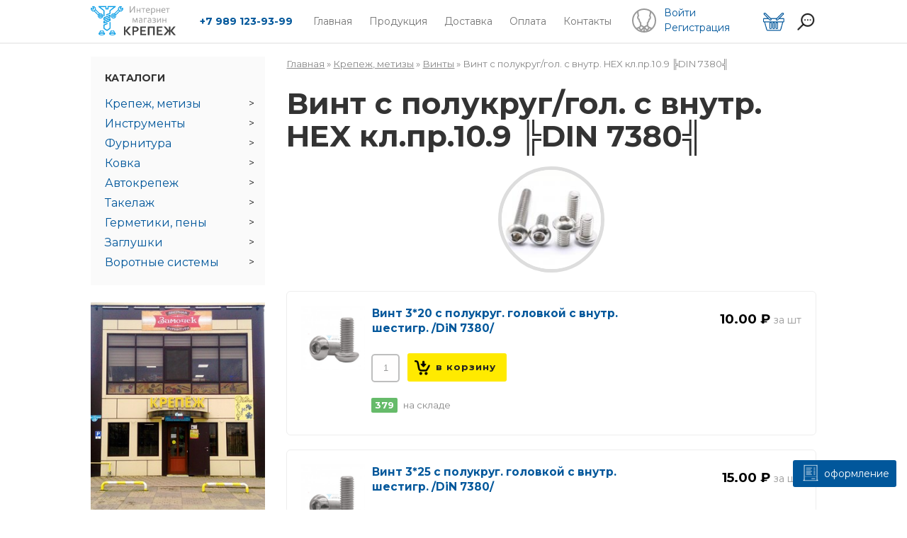

--- FILE ---
content_type: text/html; charset=utf-8
request_url: https://xn----jtbaeglc1beitj4j.xn--p1ai/%D0%BA%D0%B0%D1%82%D0%B0%D0%BB%D0%BE%D0%B3/%D0%B2%D0%B8%D0%BD%D1%82-%D1%81-%D0%BF%D0%BE%D0%BB%D1%83%D0%BA%D1%80%D1%83%D0%B3%D0%B3%D0%BE%D0%BB-%D1%81-%D0%B2%D0%BD%D1%83%D1%82%D1%80-hex-%D0%BA%D0%BB%D0%BF%D1%80109-%E2%95%A0din-7380%E2%95%A3
body_size: 31361
content:
<!DOCTYPE html>
<html>
<head>
<!--[if IE]><![endif]-->
<link rel="dns-prefetch" href="//fonts.gstatic.com" />
<link rel="preconnect" href="//fonts.gstatic.com" crossorigin="" />
<link rel="dns-prefetch" href="//fonts.googleapis.com" />
<link rel="preconnect" href="//fonts.googleapis.com" />
<link rel="dns-prefetch" href="//cdn.jsdelivr.net" />
<link rel="preconnect" href="//cdn.jsdelivr.net" />
<meta charset="utf-8" />
<link rel="alternate" type="application/rss+xml" title="Винт с полукруг/гол. с внутр. HEX   кл.пр.10.9 ╠DIN 7380╣" href="https://xn----jtbaeglc1beitj4j.xn--p1ai/taxonomy/term/725/all/feed" />
<meta name="viewport" content="width=device-width" />
<link rel="shortcut icon" href="https://xn----jtbaeglc1beitj4j.xn--p1ai/sites/default/files/korrektirovka_1.jpg" type="image/jpeg" />
<meta name="description" content="Винт с полукруг/гол. с внутр. HEX кл.пр.10.9 ╠DIN 7380╣ купить в интернет-магазине крепежа и инструментов. Винт с полукруг/гол. с внутр. HEX кл.пр.10.9 ╠DIN 7380╣ по низкой цене оптом и в розницу с доставкой в Краснодар и всему ЮФО." />
<meta name="abstract" content="Магазин Крепежа предлагает высококачественные Винт с полукруг/гол. с внутр. HEX кл.пр.10.9 ╠DIN 7380╣ по самым низким ценам. Большой ассортимент товаров всегда в наличии на складе." />
<meta name="keywords" content="Винт с полукруг/гол. с внутр. HEX кл.пр.10.9 ╠DIN 7380╣, купить, цены, магазин, онлайн" />
<link rel="canonical" href="https://xn----jtbaeglc1beitj4j.xn--p1ai/%D0%BA%D0%B0%D1%82%D0%B0%D0%BB%D0%BE%D0%B3/%D0%B2%D0%B8%D0%BD%D1%82-%D1%81-%D0%BF%D0%BE%D0%BB%D1%83%D0%BA%D1%80%D1%83%D0%B3%D0%B3%D0%BE%D0%BB-%D1%81-%D0%B2%D0%BD%D1%83%D1%82%D1%80-hex-%D0%BA%D0%BB%D0%BF%D1%80109-%E2%95%A0din-7380%E2%95%A3" />
<meta property="og:site_name" content="Интернет-магазин Крепежа" />
<meta property="og:type" content="article" />
<meta property="og:url" content="https://xn----jtbaeglc1beitj4j.xn--p1ai/%D0%BA%D0%B0%D1%82%D0%B0%D0%BB%D0%BE%D0%B3/%D0%B2%D0%B8%D0%BD%D1%82-%D1%81-%D0%BF%D0%BE%D0%BB%D1%83%D0%BA%D1%80%D1%83%D0%B3%D0%B3%D0%BE%D0%BB-%D1%81-%D0%B2%D0%BD%D1%83%D1%82%D1%80-hex-%D0%BA%D0%BB%D0%BF%D1%80109-%E2%95%A0din-7380%E2%95%A3" />
<meta property="og:title" content="Винт с полукруг/гол. с внутр. HEX кл.пр.10.9 ╠DIN 7380╣" />
<meta name="yandex-verification" content="402801734f17335f" />
<title>Винт с полукруг/гол. с внутр. HEX кл.пр.10.9 ╠DIN 7380╣ купить оптом и в розницу с доставкой в Краснодар и ЮФО</title>
<script type="text/javascript">
<!--//--><![CDATA[//><!--
for(var fonts=document.cookie.split("advaggf"),i=0;i<fonts.length;i++){var font=fonts[i].split("="),pos=font[0].indexOf("ont_");-1!==pos&&(window.document.documentElement.className+=" "+font[0].substr(4).replace(/[^a-zA-Z0-9\-]/g,""))}if(void 0!==Storage){fonts=JSON.parse(localStorage.getItem("advagg_fonts"));var current_time=(new Date).getTime();for(var key in fonts)fonts[key]>=current_time&&(window.document.documentElement.className+=" "+key.replace(/[^a-zA-Z0-9\-]/g,""))}
//--><!]]>
</script>
<link type="text/css" rel="stylesheet" href="/sites/default/files/advagg_css/css__95gCHGSiIXFKKacO83gfynaxb4J1hoeqb2vW3FkpTN4__9UyzQXpCOucX07Nw1btvtZaKD8mUaiOYKq8WDfg7-sM__OB_tNGY6OFXU5SRV3Ksa3UNRpHT-byJak4HxgRaH-9o.css" media="all" />
<link type="text/css" rel="stylesheet" href="/sites/default/files/advagg_css/css__mXUsFOkFX1Vp3cPaBtPrMNLiyy4rOzIAVz7DppnovsY__VuqueGIBM1L9IZF1etqtwEuhxiXGAHU-O6d8gMboEyQ__OB_tNGY6OFXU5SRV3Ksa3UNRpHT-byJak4HxgRaH-9o.css" media="all" />
<link type="text/css" rel="stylesheet" href="/sites/default/files/advagg_css/css__8G_KhNEQQnr64ryGMSvavmodDUQ7t1rQZk4gl69Ghuo__7g40UeM74r8hkrzDC6Hbb7RReIGNu-Jsb5XAbAPKIeA__OB_tNGY6OFXU5SRV3Ksa3UNRpHT-byJak4HxgRaH-9o.css" media="all" />
<link type="text/css" rel="stylesheet" href="/sites/default/files/advagg_css/css__oc5DYHK4XdeYPMq7VvuVnucJKfwZ2KxwwzNFFb9BeK4__28OjRf_HuNA12vK7XG9Jtjec-gsPhbRG26f5woemU-A__OB_tNGY6OFXU5SRV3Ksa3UNRpHT-byJak4HxgRaH-9o.css" media="all" />
<link type="text/css" rel="stylesheet" href="/sites/default/files/advagg_css/css__Drr_6M3U5e4gZ-vmX2BN79GyxKD91j-mz-6L3kc0OXc__FtChQ-ZhSWkoiDHKNUvdXYR1tuwOJhfStgIyazOAquI__OB_tNGY6OFXU5SRV3Ksa3UNRpHT-byJak4HxgRaH-9o.css" media="all" />

<!--[if lte IE 9]>
<script type="text/javascript" src="/sites/default/files/advagg_js/js__Mc2zu8oTXUuuljJ2paFym7TDo8lhmM2rQDvEJof-MLI__JzfKdLMxYRmO-b_kfXBruR4XSuzdE-esNDfKK-dG1xc__OB_tNGY6OFXU5SRV3Ksa3UNRpHT-byJak4HxgRaH-9o.js#ie9-" onload="
if(jQuery.isFunction(jQuery.holdReady)){jQuery.holdReady(true);};function advagg_mod_2(){advagg_mod_2.count=++advagg_mod_2.count||1;try{if(advagg_mod_2.count<=40){init_drupal_core_settings();advagg_mod_2.count=100;}}
catch(e){if(advagg_mod_2.count>=40){throw e;}
else{window.setTimeout(advagg_mod_2,1);}}}
function advagg_mod_2_check(){if(window.init_drupal_core_settings&&window.jQuery&&window.Drupal){advagg_mod_2();}
else{window.setTimeout(advagg_mod_2_check,1);}}
advagg_mod_2_check();"></script>
<![endif]-->

<!--[if gt IE 9]>
<script type="text/javascript" src="/sites/default/files/advagg_js/js__Mc2zu8oTXUuuljJ2paFym7TDo8lhmM2rQDvEJof-MLI__JzfKdLMxYRmO-b_kfXBruR4XSuzdE-esNDfKK-dG1xc__OB_tNGY6OFXU5SRV3Ksa3UNRpHT-byJak4HxgRaH-9o.js#ie10+" defer="defer" onload="
if(jQuery.isFunction(jQuery.holdReady)){jQuery.holdReady(true);};function advagg_mod_2(){advagg_mod_2.count=++advagg_mod_2.count||1;try{if(advagg_mod_2.count<=40){init_drupal_core_settings();advagg_mod_2.count=100;}}
catch(e){if(advagg_mod_2.count>=40){throw e;}
else{window.setTimeout(advagg_mod_2,1);}}}
function advagg_mod_2_check(){if(window.init_drupal_core_settings&&window.jQuery&&window.Drupal){advagg_mod_2();}
else{window.setTimeout(advagg_mod_2_check,1);}}
advagg_mod_2_check();"></script>
<![endif]-->

<!--[if !IE]><!-->
<script type="text/javascript" src="/sites/default/files/advagg_js/js__Mc2zu8oTXUuuljJ2paFym7TDo8lhmM2rQDvEJof-MLI__JzfKdLMxYRmO-b_kfXBruR4XSuzdE-esNDfKK-dG1xc__OB_tNGY6OFXU5SRV3Ksa3UNRpHT-byJak4HxgRaH-9o.js" defer="defer" onload="
if(jQuery.isFunction(jQuery.holdReady)){jQuery.holdReady(true);};function advagg_mod_2(){advagg_mod_2.count=++advagg_mod_2.count||1;try{if(advagg_mod_2.count<=40){init_drupal_core_settings();advagg_mod_2.count=100;}}
catch(e){if(advagg_mod_2.count>=40){throw e;}
else{window.setTimeout(advagg_mod_2,1);}}}
function advagg_mod_2_check(){if(window.init_drupal_core_settings&&window.jQuery&&window.Drupal){advagg_mod_2();}
else{window.setTimeout(advagg_mod_2_check,1);}}
advagg_mod_2_check();"></script>
<!--<![endif]-->
<script type="text/javascript" src="/sites/default/files/advagg_js/js__jY3-3CF_aW2-zV7M-ZJG0aboHTCHOpI0LqsoubNNRFI__ldX-GYGVbJarE_FwlYdMigsz0wUJ72Qj_I4V8NwWM6E__OB_tNGY6OFXU5SRV3Ksa3UNRpHT-byJak4HxgRaH-9o.js" defer="defer"></script>
<script type="text/javascript" async="async" src="https://cdn.jsdelivr.net/gh/bramstein/fontfaceobserver@v2.3.0/fontfaceobserver.js"></script>
<script type="text/javascript" src="/sites/default/files/advagg_js/js__HxTbhN-HTG8H6pU8ZNTXLhmTeg8fhzG_sbeVLz0gBqU__AdhAFZ5QAk_VrKkFUOCnxJb9ANrhuWlKf15A7QHm14M__OB_tNGY6OFXU5SRV3Ksa3UNRpHT-byJak4HxgRaH-9o.js" defer="defer" async="async"></script>
<script type="text/javascript">
<!--//--><![CDATA[//><!--
function init_drupal_core_settings() {jQuery.extend(Drupal.settings,{"basePath":"\/","pathPrefix":"","setHasJsCookie":0,"ajaxPageState":{"theme":"flat_zymphonies_theme","theme_token":"9edRCcR4Kh-uWFH0lXm0TAU1CItEQpXJ6TclYvYsVSo","jquery_version":"2.1","css":{"modules\/system\/system.base.css":1,"modules\/system\/system.menus.css":1,"modules\/system\/system.messages.css":1,"modules\/system\/system.theme.css":1,"misc\/ui\/jquery.ui.core.css":1,"misc\/ui\/jquery.ui.theme.css":1,"misc\/ui\/jquery.ui.menu.css":1,"misc\/ui\/jquery.ui.autocomplete.css":1,"modules\/aggregator\/aggregator.css":1,"modules\/comment\/comment.css":1,"modules\/field\/theme\/field.css":1,"modules\/node\/node.css":1,"modules\/search\/search.css":1,"sites\/all\/modules\/ubercart\/uc_file\/uc_file.css":1,"sites\/all\/modules\/ubercart\/uc_order\/uc_order.css":1,"sites\/all\/modules\/ubercart\/uc_product\/uc_product.css":1,"sites\/all\/modules\/ubercart\/uc_store\/uc_store.css":1,"modules\/user\/user.css":1,"sites\/all\/modules\/views\/css\/views.css":1,"sites\/all\/modules\/rules_js\/rules_js.css":1,"sites\/all\/modules\/colorbox\/styles\/stockholmsyndrome\/colorbox_style.css":1,"sites\/all\/modules\/ctools\/css\/ctools.css":1,"sites\/all\/modules\/uc_out_of_stock\/uc_out_of_stock.css":1,"sites\/all\/modules\/search_autocomplete\/css\/themes\/minimal.css":1,"sites\/all\/modules\/search_autocomplete\/css\/themes\/user-blue.css":1,"sites\/all\/modules\/search_autocomplete\/css\/themes\/basic-blue.css":1,"sites\/all\/themes\/flat_zymphonies_theme\/css\/jquery-ui.min.css":1,"sites\/all\/themes\/flat_zymphonies_theme\/css\/font-awesome.css":1,"sites\/all\/themes\/flat_zymphonies_theme\/css\/style.css":1,"sites\/all\/themes\/flat_zymphonies_theme\/css\/media.css":1},"js":{"misc\/jquery-extend-3.4.0.js":1,"misc\/jquery-html-prefilter-3.5.0-backport.js":1,"sites\/all\/modules\/jquery_update\/replace\/ui\/ui\/minified\/jquery.ui.core.min.js":1,"sites\/all\/modules\/jquery_update\/replace\/ui\/ui\/minified\/jquery.ui.widget.min.js":1,"sites\/all\/modules\/jquery_update\/replace\/ui\/external\/jquery.cookie.js":1,"sites\/all\/modules\/jquery_update\/replace\/jquery.form\/4\/jquery.form.min.js":1,"sites\/all\/modules\/jquery_update\/replace\/ui\/ui\/minified\/jquery.ui.position.min.js":1,"misc\/ui\/jquery.ui.position-1.13.0-backport.js":1,"sites\/all\/modules\/jquery_update\/replace\/ui\/ui\/minified\/jquery.ui.menu.min.js":1,"sites\/all\/modules\/jquery_update\/replace\/ui\/ui\/minified\/jquery.ui.autocomplete.min.js":1,"sites\/all\/modules\/jquery_update\/js\/jquery_update.js":1,"sites\/all\/modules\/ubercart\/uc_file\/uc_file.js":1,"public:\/\/languages\/ru_AKLxNikECYdlIjjHSee6LLS4AEFfAFmVyGp3Xz5KqMY.js":1,"sites\/all\/libraries\/colorbox\/jquery.colorbox-min.js":1,"sites\/all\/modules\/colorbox\/js\/colorbox.js":1,"sites\/all\/modules\/colorbox\/styles\/stockholmsyndrome\/colorbox_style.js":1,"misc\/progress.js":1,"sites\/all\/modules\/uc_ajax_cart_alt\/uc_ajax_cart_alt.js":1,"sites\/all\/modules\/uc_out_of_stock\/uc_out_of_stock.js":1,"sites\/all\/modules\/views\/js\/base.js":1,"sites\/all\/modules\/views\/js\/ajax_view.js":1,"sites\/all\/modules\/search_autocomplete\/js\/jquery.autocomplete.js":1,"sites\/all\/themes\/flat_zymphonies_theme\/js\/jquery-ui.min.js":1,"sites\/all\/themes\/flat_zymphonies_theme\/js\/custom.js":1,"sites\/all\/modules\/jquery_update\/replace\/jquery\/2.1\/jquery.min.js":1,"misc\/jquery.once.js":1,"misc\/drupal.js":1,"misc\/ajax.js":1,"https:\/\/cdn.jsdelivr.net\/gh\/bramstein\/fontfaceobserver@v2.3.0\/fontfaceobserver.js":1,"sites\/all\/modules\/advagg\/advagg_font\/advagg_font.js":1}},"colorbox":{"transition":"fade","speed":"350","opacity":"0.85","slideshow":false,"slideshowAuto":true,"slideshowSpeed":"2500","slideshowStart":"start slideshow","slideshowStop":"stop slideshow","current":"","previous":"\u00ab","next":"\u00bb","close":"\u2715","overlayClose":true,"returnFocus":true,"maxWidth":"98%","maxHeight":"98%","initialWidth":"300","initialHeight":"250","fixed":true,"scrolling":true,"mobiledetect":false,"mobiledevicewidth":"480px","file_public_path":"\/sites\/default\/files","specificPagesDefaultValue":"admin*\nimagebrowser*\nimg_assist*\nimce*\nnode\/add\/*\nnode\/*\/edit\nprint\/*\nprintpdf\/*\nsystem\/ajax\nsystem\/ajax\/*"},"linkSelector":"li[class|=\u0022menu\u0022] \u003E a[href$=\u0022\/cart\u0022],ul.menu \u003E li \u003E a[href$=\u0022\/cart\u0022]","ucAjaxCartAlt":{"linkSelector":"li[class|=\u0022menu\u0022] \u003E a[href$=\u0022\/cart\u0022],ul.menu \u003E li \u003E a[href$=\u0022\/cart\u0022]"},"uc_out_of_stock":{"path":"\/uc_out_of_stock\/query","throbber":true,"instock":true,"msg":"\u003Cp\u003E\u0422\u043e\u0432\u0430\u0440\u0430 \u043d\u0435\u0442 \u0432 \u043d\u0430\u043b\u0438\u0447\u0438\u0438\u003C\/p\u003E\n"},"ajax":{"edit-submit-819878":{"callback":"uc_ajax_cart_alt_ajax_add_to_cart","event":"mousedown","keypress":true,"prevent":"click","url":"\/system\/ajax","submit":{"_triggering_element_name":"op","_triggering_element_value":"\u0432 \u043a\u043e\u0440\u0437\u0438\u043d\u0443"}},"edit-submit-819879":{"callback":"uc_ajax_cart_alt_ajax_add_to_cart","event":"mousedown","keypress":true,"prevent":"click","url":"\/system\/ajax","submit":{"_triggering_element_name":"op","_triggering_element_value":"\u0432 \u043a\u043e\u0440\u0437\u0438\u043d\u0443"}},"edit-submit-819872":{"callback":"uc_ajax_cart_alt_ajax_add_to_cart","event":"mousedown","keypress":true,"prevent":"click","url":"\/system\/ajax","submit":{"_triggering_element_name":"op","_triggering_element_value":"\u0432 \u043a\u043e\u0440\u0437\u0438\u043d\u0443"}},"edit-submit-819873":{"callback":"uc_ajax_cart_alt_ajax_add_to_cart","event":"mousedown","keypress":true,"prevent":"click","url":"\/system\/ajax","submit":{"_triggering_element_name":"op","_triggering_element_value":"\u0432 \u043a\u043e\u0440\u0437\u0438\u043d\u0443"}},"edit-submit-819874":{"callback":"uc_ajax_cart_alt_ajax_add_to_cart","event":"mousedown","keypress":true,"prevent":"click","url":"\/system\/ajax","submit":{"_triggering_element_name":"op","_triggering_element_value":"\u0432 \u043a\u043e\u0440\u0437\u0438\u043d\u0443"}},"edit-submit-819875":{"callback":"uc_ajax_cart_alt_ajax_add_to_cart","event":"mousedown","keypress":true,"prevent":"click","url":"\/system\/ajax","submit":{"_triggering_element_name":"op","_triggering_element_value":"\u0432 \u043a\u043e\u0440\u0437\u0438\u043d\u0443"}},"edit-submit-819850":{"callback":"uc_ajax_cart_alt_ajax_add_to_cart","event":"mousedown","keypress":true,"prevent":"click","url":"\/system\/ajax","submit":{"_triggering_element_name":"op","_triggering_element_value":"\u0432 \u043a\u043e\u0440\u0437\u0438\u043d\u0443"}},"edit-submit-819871":{"callback":"uc_ajax_cart_alt_ajax_add_to_cart","event":"mousedown","keypress":true,"prevent":"click","url":"\/system\/ajax","submit":{"_triggering_element_name":"op","_triggering_element_value":"\u0432 \u043a\u043e\u0440\u0437\u0438\u043d\u0443"}},"edit-submit-819851":{"callback":"uc_ajax_cart_alt_ajax_add_to_cart","event":"mousedown","keypress":true,"prevent":"click","url":"\/system\/ajax","submit":{"_triggering_element_name":"op","_triggering_element_value":"\u0432 \u043a\u043e\u0440\u0437\u0438\u043d\u0443"}},"edit-submit-819876":{"callback":"uc_ajax_cart_alt_ajax_add_to_cart","event":"mousedown","keypress":true,"prevent":"click","url":"\/system\/ajax","submit":{"_triggering_element_name":"op","_triggering_element_value":"\u0432 \u043a\u043e\u0440\u0437\u0438\u043d\u0443"}},"edit-submit-819852":{"callback":"uc_ajax_cart_alt_ajax_add_to_cart","event":"mousedown","keypress":true,"prevent":"click","url":"\/system\/ajax","submit":{"_triggering_element_name":"op","_triggering_element_value":"\u0432 \u043a\u043e\u0440\u0437\u0438\u043d\u0443"}},"edit-submit-819877":{"callback":"uc_ajax_cart_alt_ajax_add_to_cart","event":"mousedown","keypress":true,"prevent":"click","url":"\/system\/ajax","submit":{"_triggering_element_name":"op","_triggering_element_value":"\u0432 \u043a\u043e\u0440\u0437\u0438\u043d\u0443"}},"edit-submit-819853":{"callback":"uc_ajax_cart_alt_ajax_add_to_cart","event":"mousedown","keypress":true,"prevent":"click","url":"\/system\/ajax","submit":{"_triggering_element_name":"op","_triggering_element_value":"\u0432 \u043a\u043e\u0440\u0437\u0438\u043d\u0443"}},"edit-submit-819854":{"callback":"uc_ajax_cart_alt_ajax_add_to_cart","event":"mousedown","keypress":true,"prevent":"click","url":"\/system\/ajax","submit":{"_triggering_element_name":"op","_triggering_element_value":"\u0432 \u043a\u043e\u0440\u0437\u0438\u043d\u0443"}},"edit-submit-819855":{"callback":"uc_ajax_cart_alt_ajax_add_to_cart","event":"mousedown","keypress":true,"prevent":"click","url":"\/system\/ajax","submit":{"_triggering_element_name":"op","_triggering_element_value":"\u0432 \u043a\u043e\u0440\u0437\u0438\u043d\u0443"}},"edit-submit-819856":{"callback":"uc_ajax_cart_alt_ajax_add_to_cart","event":"mousedown","keypress":true,"prevent":"click","url":"\/system\/ajax","submit":{"_triggering_element_name":"op","_triggering_element_value":"\u0432 \u043a\u043e\u0440\u0437\u0438\u043d\u0443"}},"edit-submit-819857":{"callback":"uc_ajax_cart_alt_ajax_add_to_cart","event":"mousedown","keypress":true,"prevent":"click","url":"\/system\/ajax","submit":{"_triggering_element_name":"op","_triggering_element_value":"\u0432 \u043a\u043e\u0440\u0437\u0438\u043d\u0443"}},"edit-submit-819858":{"callback":"uc_ajax_cart_alt_ajax_add_to_cart","event":"mousedown","keypress":true,"prevent":"click","url":"\/system\/ajax","submit":{"_triggering_element_name":"op","_triggering_element_value":"\u0432 \u043a\u043e\u0440\u0437\u0438\u043d\u0443"}},"edit-submit-819859":{"callback":"uc_ajax_cart_alt_ajax_add_to_cart","event":"mousedown","keypress":true,"prevent":"click","url":"\/system\/ajax","submit":{"_triggering_element_name":"op","_triggering_element_value":"\u0432 \u043a\u043e\u0440\u0437\u0438\u043d\u0443"}},"edit-submit-819860":{"callback":"uc_ajax_cart_alt_ajax_add_to_cart","event":"mousedown","keypress":true,"prevent":"click","url":"\/system\/ajax","submit":{"_triggering_element_name":"op","_triggering_element_value":"\u0432 \u043a\u043e\u0440\u0437\u0438\u043d\u0443"}}},"urlIsAjaxTrusted":{"\/system\/ajax":true,"\/%D0%BA%D0%B0%D1%82%D0%B0%D0%BB%D0%BE%D0%B3\/%D0%B2%D0%B8%D0%BD%D1%82-%D1%81-%D0%BF%D0%BE%D0%BB%D1%83%D0%BA%D1%80%D1%83%D0%B3%D0%B3%D0%BE%D0%BB-%D1%81-%D0%B2%D0%BD%D1%83%D1%82%D1%80-hex-%D0%BA%D0%BB%D0%BF%D1%80109-%E2%95%A0din-7380%E2%95%A3":true,"\/views\/ajax":true},"views":{"ajax_path":"\/views\/ajax","ajaxViews":{"views_dom_id:8ea223c1bc577564a1b4d84077654945":{"view_name":"taxonomy_term","view_display_id":"page","view_args":"725","view_path":"taxonomy\/term\/725","view_base_path":"taxonomy\/term\/%","view_dom_id":"8ea223c1bc577564a1b4d84077654945","pager_element":0}}},"search_autocomplete":{"form1":{"selector":"#search-form[action=\u0022\/search\/node\u0022] #edit-keys","minChars":"3","max_sug":"20","type":"internal","datas":"https:\/\/xn----jtbaeglc1beitj4j.xn--p1ai\/search_autocomplete\/autocomplete\/1\/","fid":"1","theme":"minimal","auto_submit":"1","auto_redirect":"1"},"form2":{"selector":"#search-form[action=\u0022\/search\/user\u0022] #edit-keys","minChars":"3","max_sug":"10","type":"internal","datas":"https:\/\/xn----jtbaeglc1beitj4j.xn--p1ai\/search_autocomplete\/autocomplete\/2\/","fid":"2","theme":"user-blue","auto_submit":"1","auto_redirect":"1"},"form3":{"selector":"#edit-search-block-form--2","minChars":"3","max_sug":"50","type":"internal","datas":"https:\/\/xn----jtbaeglc1beitj4j.xn--p1ai\/search_autocomplete\/autocomplete\/3\/","fid":"3","theme":"basic-blue","auto_submit":"1","auto_redirect":"1"}},"advagg_font":{"montserrat":"Montserrat"},"advagg_font_storage":1,"advagg_font_cookie":1,"advagg_font_no_fout":0}); 
if(jQuery.isFunction(jQuery.holdReady)){jQuery.holdReady(false);}} if(window.jQuery && window.Drupal){init_drupal_core_settings();}
//--><!]]>
</script>
<!--<script src="https://3dsec.sberbank.ru/demopayment/docsite/assets/js/ipay.js"></script>
<script type="text/javascript">
    var ipay = new IPAY({
      api_token : "7j9m4nhb4pba1fgbehe2kee11k"
    });
</script>-->
<!--[if IE 8 ]>    <html class="ie8 ielt9"> <![endif]-->
<!--[if lt IE 9]><script src="http://html5shiv.googlecode.com/svn/trunk/html5.js"></script><![endif]-->
</head>
<body class="html not-front not-logged-in one-sidebar sidebar-first page-taxonomy page-taxonomy-term page-taxonomy-term- page-taxonomy-term-725">
	<div id="skip-link">
		<a href="#main-content" class="element-invisible element-focusable">Перейти к основному содержанию</a>
	</div>
  		<div class="header">
  <div class="menu-wrap">  
    <div class="full-wrap logo-wrap clearfix">
              <div id="logo">
          <a href="/" title="Главная"><img src="https://xn----jtbaeglc1beitj4j.xn--p1ai/sites/default/files/logo_krepezh_3.png"></a>
        </div>
            
              <nav id="main-menu" role="navigation">
          <a class="nav-toggle" href="#">Меню</a>
          <div class="menu-navigation-container">
            <ul class="menu"><li class="first leaf"><a href="/" title="">Главная</a></li>
<li class="leaf"><a href="/%D0%BF%D1%80%D0%BE%D0%B4%D1%83%D0%BA%D1%86%D0%B8%D1%8F">Продукция</a></li>
<li class="leaf"><a href="/%D0%B4%D0%BE%D1%81%D1%82%D0%B0%D0%B2%D0%BA%D0%B0">Доставка</a></li>
<li class="leaf"><a href="/%D0%BE%D0%BF%D0%BB%D0%B0%D1%82%D0%B0">Оплата</a></li>
<li class="last leaf"><a href="/%D0%BA%D0%BE%D0%BD%D1%82%D0%B0%D0%BA%D1%82%D1%8B">Контакты</a></li>
</ul>          </div>
        </nav>
      <div class="phone-mail"><a href="tel:+79891239399">+7 989 123-93-99</a>
<a href="mailto:magazin.crepej@yandex.ru">magazin.crepej@yandex.ru</a></div>
<div id="block-block-6" class="block block-block">

      
  <div class="content">
    <p><a href="/user/login">Войти</a><a href="/user/register">Регистрация</a></p>
  </div>
  
</div> <!-- /.block -->


<div id="block-block-12" class="block block-block">

      
  <div class="content">
    <p><a href="#" id="catalog">Каталог</a><a href="#" id="cart" title="Корзина"><img src="/sites/all/themes/flat_zymphonies_theme/images/cart-2.png"></a><a href="#" id="search" title="Поиск"><img src="/sites/all/themes/flat_zymphonies_theme/images/search.png"></a></p>
  </div>
  
</div> <!-- /.block -->
    </div>
  </div>

  
</div>


<div id="container">
  <div class="container-wrap">
    <div class="content-sidebar-wrap">
      <div id="content">
                  <div id="breadcrumbs">
            <h2 class="element-invisible">Вы здесь</h2><nav class="breadcrumb"><a href="/">Главная</a> » <a href="/%D0%BA%D0%B0%D1%82%D0%B0%D0%BB%D0%BE%D0%B3/%D0%BA%D1%80%D0%B5%D0%BF%D0%B5%D0%B6-%D0%BC%D0%B5%D1%82%D0%B8%D0%B7%D1%8B" title="Крепеж, метизы">Крепеж, метизы</a> » <a href="/%D0%BA%D0%B0%D1%82%D0%B0%D0%BB%D0%BE%D0%B3/%D0%B2%D0%B8%D0%BD%D1%82%D1%8B" title="Винты">Винты</a> » Винт с полукруг/гол. с внутр. HEX   кл.пр.10.9 ╠DIN 7380╣</nav>          </div>
        
        <section id="post-content" role="main">
                                <h1 class="page-title">Винт с полукруг/гол. с внутр. HEX   кл.пр.10.9 ╠DIN 7380╣</h1>                                                  <div class="region region-content">
  <div id="block-views-image-category-block-1" class="block block-views">

      
  <div class="content">
    <div class="view view-image-category view-id-image_category view-display-id-block_1 view-dom-id-205f03f47cb6f6d75dbfbac77450be56">
        
  
  
      <div class="view-content">
        <div class="views-row views-row-1 views-row-odd views-row-first views-row-last">
      
  <div class="views-field views-field-uc-catalog-image">        <div class="field-content"><img typeof="foaf:Image" src="https://xn----jtbaeglc1beitj4j.xn--p1ai/sites/default/files/styles/image_category/public/125039-100-sht-lot-m3x30-mm-m3-30-mm-juanej-polovina-chashki-kruglaja-golovka-304-nerzhavejuschaja-stal-s-shestigrannoj-golovkoj-kepki-vint-bolty.jpg?itok=Vsx9LfNv" width="150" height="150" alt=""></div>  </div>  </div>
    </div>
  
  
  
  
  
  
</div>  </div>
  
</div> <!-- /.block -->
<div id="block-system-main" class="block block-system">

      
  <div class="content">
    <div class="view view-taxonomy-term view-id-taxonomy_term view-display-id-page view-dom-id-8ea223c1bc577564a1b4d84077654945">
        
  
  
      <div class="view-content">
        <div class="views-row views-row-1 views-row-odd views-row-first">
      
  <div class="views-field views-field-uc-product-image">        <div class="field-content"><a href="https://xn----jtbaeglc1beitj4j.xn--p1ai/sites/default/files/styles/product_water/public/0000005737vint_s_polukrug._golovkoy_s_vnutr._shestigr._din_7380.png?itok=a9iWJG0A" title="Винт  3*20 с полукруг. головкой с внутр. шестигр. /DiN 7380/" class="colorbox" data-colorbox-gallery="gallery-node-819878-zp5WsqX4Ero" data-cbox-img-attrs='{"title": "", "alt": "Винт  3*20 с полукруг. головкой с внутр. шестигр. /DiN 7380/"}'><img typeof="foaf:Image" src="https://xn----jtbaeglc1beitj4j.xn--p1ai/sites/default/files/styles/product_water_small/public/0000005737vint_s_polukrug._golovkoy_s_vnutr._shestigr._din_7380.png?itok=Yp4M-hjI" width="250" height="250" alt="Винт  3*20 с полукруг. головкой с внутр. шестигр. /DiN 7380/" title=""></a></div>  </div>  
  <div class="views-field views-field-title">        <span class="field-content"><a href="/%D0%B2%D0%B8%D0%BD%D1%82-320-%D1%81-%D0%BF%D0%BE%D0%BB%D1%83%D0%BA%D1%80%D1%83%D0%B3-%D0%B3%D0%BE%D0%BB%D0%BE%D0%B2%D0%BA%D0%BE%D0%B9-%D1%81-%D0%B2%D0%BD%D1%83%D1%82%D1%80-%D1%88%D0%B5%D1%81%D1%82%D0%B8%D0%B3%D1%80-din-7380">Винт  3*20 с полукруг. головкой с внутр. шестигр. /DiN 7380/</a></span>  </div>  
  <div class="views-field views-field-sell-price">        <span class="field-content"><span class="Винт с полукруг/гол. с внутр. HEX   кл.пр.10.9 ╠DIN 7380╣ 819878"><span class="uc-price">10.00 ₽</span></span></span>  </div>  
  <div class="views-field views-field-addtocartlink">        <div class="field-content"><form action="/%D0%BA%D0%B0%D1%82%D0%B0%D0%BB%D0%BE%D0%B3/%D0%B2%D0%B8%D0%BD%D1%82-%D1%81-%D0%BF%D0%BE%D0%BB%D1%83%D0%BA%D1%80%D1%83%D0%B3%D0%B3%D0%BE%D0%BB-%D1%81-%D0%B2%D0%BD%D1%83%D1%82%D1%80-hex-%D0%BA%D0%BB%D0%BF%D1%80109-%E2%95%A0din-7380%E2%95%A3" method="post" id="uc-product-add-to-cart-form-819878" accept-charset="UTF-8"><div><div class="form-item form-type-uc-quantity form-item-qty">
  <label for="edit-qty">Количество <span class="form-required" title="Это поле обязательно для заполнения.">*</span></label>
 <input type="text" id="edit-qty" name="qty" value="1" size="5" maxlength="6" class="form-text required">
</div>
<input type="hidden" name="form_build_id" value="form-qlOXguGKRLso2GSaUZ7B_rFPeHONEtRbbWDuJGrIY9U">
<input type="hidden" name="form_id" value="uc_product_add_to_cart_form_819878">
<div class="form-actions form-wrapper" id="edit-actions"><input class="node-add-to-cart form-submit" type="submit" id="edit-submit-819878" name="op" value="в корзину"></div></div></form></div>  </div>  </div>
  <div class="views-row views-row-2 views-row-even">
      
  <div class="views-field views-field-uc-product-image">        <div class="field-content"><a href="https://xn----jtbaeglc1beitj4j.xn--p1ai/sites/default/files/styles/product_water/public/0000005738vint_s_polukrug._golovkoy_s_vnutr._shestigr._din_7380.png?itok=ZjOhkVks" title="Винт  3*25 с полукруг. головкой с внутр. шестигр. /DiN 7380/" class="colorbox" data-colorbox-gallery="gallery-node-819879-zp5WsqX4Ero" data-cbox-img-attrs='{"title": "", "alt": "Винт  3*25 с полукруг. головкой с внутр. шестигр. /DiN 7380/"}'><img typeof="foaf:Image" src="https://xn----jtbaeglc1beitj4j.xn--p1ai/sites/default/files/styles/product_water_small/public/0000005738vint_s_polukrug._golovkoy_s_vnutr._shestigr._din_7380.png?itok=CSp2cuQd" width="250" height="250" alt="Винт  3*25 с полукруг. головкой с внутр. шестигр. /DiN 7380/" title=""></a></div>  </div>  
  <div class="views-field views-field-title">        <span class="field-content"><a href="/%D0%B2%D0%B8%D0%BD%D1%82-325-%D1%81-%D0%BF%D0%BE%D0%BB%D1%83%D0%BA%D1%80%D1%83%D0%B3-%D0%B3%D0%BE%D0%BB%D0%BE%D0%B2%D0%BA%D0%BE%D0%B9-%D1%81-%D0%B2%D0%BD%D1%83%D1%82%D1%80-%D1%88%D0%B5%D1%81%D1%82%D0%B8%D0%B3%D1%80-din-7380">Винт  3*25 с полукруг. головкой с внутр. шестигр. /DiN 7380/</a></span>  </div>  
  <div class="views-field views-field-sell-price">        <span class="field-content"><span class="Винт с полукруг/гол. с внутр. HEX   кл.пр.10.9 ╠DIN 7380╣ 819879"><span class="uc-price">15.00 ₽</span></span></span>  </div>  
  <div class="views-field views-field-addtocartlink">        <div class="field-content"><form action="/%D0%BA%D0%B0%D1%82%D0%B0%D0%BB%D0%BE%D0%B3/%D0%B2%D0%B8%D0%BD%D1%82-%D1%81-%D0%BF%D0%BE%D0%BB%D1%83%D0%BA%D1%80%D1%83%D0%B3%D0%B3%D0%BE%D0%BB-%D1%81-%D0%B2%D0%BD%D1%83%D1%82%D1%80-hex-%D0%BA%D0%BB%D0%BF%D1%80109-%E2%95%A0din-7380%E2%95%A3" method="post" id="uc-product-add-to-cart-form-819879" accept-charset="UTF-8"><div><div class="form-item form-type-uc-quantity form-item-qty">
  <label for="edit-qty--2">Количество <span class="form-required" title="Это поле обязательно для заполнения.">*</span></label>
 <input type="text" id="edit-qty--2" name="qty" value="1" size="5" maxlength="6" class="form-text required">
</div>
<input type="hidden" name="form_build_id" value="form-pCo9HEz7e9OeK8x3lMKsi91vYb5km36ts1EMg0kdKq4">
<input type="hidden" name="form_id" value="uc_product_add_to_cart_form_819879">
<div class="form-actions form-wrapper" id="edit-actions--2"><input class="node-add-to-cart form-submit" type="submit" id="edit-submit-819879" name="op" value="в корзину"></div></div></form></div>  </div>  </div>
  <div class="views-row views-row-3 views-row-odd">
      
  <div class="views-field views-field-uc-product-image">        <div class="field-content"><a href="https://xn----jtbaeglc1beitj4j.xn--p1ai/sites/default/files/styles/product_water/public/0000005731vint_s_polukrug._golovkoy_s_vnutr._shestigr._din_7380.png?itok=ZJThQmw0" title="Винт  4*10 с полукруг. головкой с внутр. шестигр. /DiN 7380/" class="colorbox" data-colorbox-gallery="gallery-node-819872-zp5WsqX4Ero" data-cbox-img-attrs='{"title": "", "alt": "Винт  4*10 с полукруг. головкой с внутр. шестигр. /DiN 7380/"}'><img typeof="foaf:Image" src="https://xn----jtbaeglc1beitj4j.xn--p1ai/sites/default/files/styles/product_water_small/public/0000005731vint_s_polukrug._golovkoy_s_vnutr._shestigr._din_7380.png?itok=h4wWhMDC" width="250" height="250" alt="Винт  4*10 с полукруг. головкой с внутр. шестигр. /DiN 7380/" title=""></a></div>  </div>  
  <div class="views-field views-field-title">        <span class="field-content"><a href="/%D0%B2%D0%B8%D0%BD%D1%82-410-%D1%81-%D0%BF%D0%BE%D0%BB%D1%83%D0%BA%D1%80%D1%83%D0%B3-%D0%B3%D0%BE%D0%BB%D0%BE%D0%B2%D0%BA%D0%BE%D0%B9-%D1%81-%D0%B2%D0%BD%D1%83%D1%82%D1%80-%D1%88%D0%B5%D1%81%D1%82%D0%B8%D0%B3%D1%80-din-7380">Винт  4*10 с полукруг. головкой с внутр. шестигр. /DiN 7380/</a></span>  </div>  
  <div class="views-field views-field-sell-price">        <span class="field-content"><span class="Винт с полукруг/гол. с внутр. HEX   кл.пр.10.9 ╠DIN 7380╣ 819872"><span class="uc-price">5.00 ₽</span></span></span>  </div>  
  <div class="views-field views-field-addtocartlink">        <div class="field-content"><form action="/%D0%BA%D0%B0%D1%82%D0%B0%D0%BB%D0%BE%D0%B3/%D0%B2%D0%B8%D0%BD%D1%82-%D1%81-%D0%BF%D0%BE%D0%BB%D1%83%D0%BA%D1%80%D1%83%D0%B3%D0%B3%D0%BE%D0%BB-%D1%81-%D0%B2%D0%BD%D1%83%D1%82%D1%80-hex-%D0%BA%D0%BB%D0%BF%D1%80109-%E2%95%A0din-7380%E2%95%A3" method="post" id="uc-product-add-to-cart-form-819872" accept-charset="UTF-8"><div><div class="form-item form-type-uc-quantity form-item-qty">
  <label for="edit-qty--3">Количество <span class="form-required" title="Это поле обязательно для заполнения.">*</span></label>
 <input type="text" id="edit-qty--3" name="qty" value="1" size="5" maxlength="6" class="form-text required">
</div>
<input type="hidden" name="form_build_id" value="form-YAIPX7r1AAn6rmtF-WMYT3kY1n2cUhanpjNkpnx98Uo">
<input type="hidden" name="form_id" value="uc_product_add_to_cart_form_819872">
<div class="form-actions form-wrapper" id="edit-actions--3"><input class="node-add-to-cart form-submit" type="submit" id="edit-submit-819872" name="op" value="в корзину"></div></div></form></div>  </div>  </div>
  <div class="views-row views-row-4 views-row-even">
      
  <div class="views-field views-field-uc-product-image">        <div class="field-content"><a href="https://xn----jtbaeglc1beitj4j.xn--p1ai/sites/default/files/styles/product_water/public/0000005732vint_s_polukrug._golovkoy_s_vnutr._shestigr._din_7380.png?itok=j5cIABn4" title="Винт  4*12 с полукруг. головкой с внутр. шестигр. /DiN 7380/" class="colorbox" data-colorbox-gallery="gallery-node-819873-zp5WsqX4Ero" data-cbox-img-attrs='{"title": "", "alt": "Винт  4*12 с полукруг. головкой с внутр. шестигр. /DiN 7380/"}'><img typeof="foaf:Image" src="https://xn----jtbaeglc1beitj4j.xn--p1ai/sites/default/files/styles/product_water_small/public/0000005732vint_s_polukrug._golovkoy_s_vnutr._shestigr._din_7380.png?itok=FzUSBwDl" width="250" height="250" alt="Винт  4*12 с полукруг. головкой с внутр. шестигр. /DiN 7380/" title=""></a></div>  </div>  
  <div class="views-field views-field-title">        <span class="field-content"><a href="/%D0%B2%D0%B8%D0%BD%D1%82-412-%D1%81-%D0%BF%D0%BE%D0%BB%D1%83%D0%BA%D1%80%D1%83%D0%B3-%D0%B3%D0%BE%D0%BB%D0%BE%D0%B2%D0%BA%D0%BE%D0%B9-%D1%81-%D0%B2%D0%BD%D1%83%D1%82%D1%80-%D1%88%D0%B5%D1%81%D1%82%D0%B8%D0%B3%D1%80-din-7380">Винт  4*12 с полукруг. головкой с внутр. шестигр. /DiN 7380/</a></span>  </div>  
  <div class="views-field views-field-sell-price">        <span class="field-content"><span class="Винт с полукруг/гол. с внутр. HEX   кл.пр.10.9 ╠DIN 7380╣ 819873"><span class="uc-price">5.00 ₽</span></span></span>  </div>  
  <div class="views-field views-field-addtocartlink">        <div class="field-content"><form action="/%D0%BA%D0%B0%D1%82%D0%B0%D0%BB%D0%BE%D0%B3/%D0%B2%D0%B8%D0%BD%D1%82-%D1%81-%D0%BF%D0%BE%D0%BB%D1%83%D0%BA%D1%80%D1%83%D0%B3%D0%B3%D0%BE%D0%BB-%D1%81-%D0%B2%D0%BD%D1%83%D1%82%D1%80-hex-%D0%BA%D0%BB%D0%BF%D1%80109-%E2%95%A0din-7380%E2%95%A3" method="post" id="uc-product-add-to-cart-form-819873" accept-charset="UTF-8"><div><div class="form-item form-type-uc-quantity form-item-qty">
  <label for="edit-qty--4">Количество <span class="form-required" title="Это поле обязательно для заполнения.">*</span></label>
 <input type="text" id="edit-qty--4" name="qty" value="1" size="5" maxlength="6" class="form-text required">
</div>
<input type="hidden" name="form_build_id" value="form-WoLUNwQALz3LELWWCT-2ZoUxEw4ZXduDpf-BqjOXIfA">
<input type="hidden" name="form_id" value="uc_product_add_to_cart_form_819873">
<div class="form-actions form-wrapper" id="edit-actions--4"><input class="node-add-to-cart form-submit" type="submit" id="edit-submit-819873" name="op" value="в корзину"></div></div></form></div>  </div>  </div>
  <div class="views-row views-row-5 views-row-odd">
      
  <div class="views-field views-field-uc-product-image">        <div class="field-content"><a href="https://xn----jtbaeglc1beitj4j.xn--p1ai/sites/default/files/styles/product_water/public/0000005733vint_s_polukrug._golovkoy_s_vnutr._shestigr._din_7380.png?itok=_6vUQqvL" title="Винт  4*16 с полукруг. головкой с внутр. шестигр. /DiN 7380/" class="colorbox" data-colorbox-gallery="gallery-node-819874-zp5WsqX4Ero" data-cbox-img-attrs='{"title": "", "alt": "Винт  4*16 с полукруг. головкой с внутр. шестигр. /DiN 7380/"}'><img typeof="foaf:Image" src="https://xn----jtbaeglc1beitj4j.xn--p1ai/sites/default/files/styles/product_water_small/public/0000005733vint_s_polukrug._golovkoy_s_vnutr._shestigr._din_7380.png?itok=UdMGYvLS" width="250" height="250" alt="Винт  4*16 с полукруг. головкой с внутр. шестигр. /DiN 7380/" title=""></a></div>  </div>  
  <div class="views-field views-field-title">        <span class="field-content"><a href="/%D0%B2%D0%B8%D0%BD%D1%82-416-%D1%81-%D0%BF%D0%BE%D0%BB%D1%83%D0%BA%D1%80%D1%83%D0%B3-%D0%B3%D0%BE%D0%BB%D0%BE%D0%B2%D0%BA%D0%BE%D0%B9-%D1%81-%D0%B2%D0%BD%D1%83%D1%82%D1%80-%D1%88%D0%B5%D1%81%D1%82%D0%B8%D0%B3%D1%80-din-7380">Винт  4*16 с полукруг. головкой с внутр. шестигр. /DiN 7380/</a></span>  </div>  
  <div class="views-field views-field-sell-price">        <span class="field-content"><span class="Винт с полукруг/гол. с внутр. HEX   кл.пр.10.9 ╠DIN 7380╣ 819874"><span class="uc-price">5.00 ₽</span></span></span>  </div>  
  <div class="views-field views-field-addtocartlink">        <div class="field-content"><form action="/%D0%BA%D0%B0%D1%82%D0%B0%D0%BB%D0%BE%D0%B3/%D0%B2%D0%B8%D0%BD%D1%82-%D1%81-%D0%BF%D0%BE%D0%BB%D1%83%D0%BA%D1%80%D1%83%D0%B3%D0%B3%D0%BE%D0%BB-%D1%81-%D0%B2%D0%BD%D1%83%D1%82%D1%80-hex-%D0%BA%D0%BB%D0%BF%D1%80109-%E2%95%A0din-7380%E2%95%A3" method="post" id="uc-product-add-to-cart-form-819874" accept-charset="UTF-8"><div><div class="form-item form-type-uc-quantity form-item-qty">
  <label for="edit-qty--5">Количество <span class="form-required" title="Это поле обязательно для заполнения.">*</span></label>
 <input type="text" id="edit-qty--5" name="qty" value="1" size="5" maxlength="6" class="form-text required">
</div>
<input type="hidden" name="form_build_id" value="form-RhaQjrRXLRsThS6IiKUV3xwhcHVNTfi3iwyPd95xhoA">
<input type="hidden" name="form_id" value="uc_product_add_to_cart_form_819874">
<div class="form-actions form-wrapper" id="edit-actions--5"><input class="node-add-to-cart form-submit" type="submit" id="edit-submit-819874" name="op" value="в корзину"></div></div></form></div>  </div>  </div>
  <div class="views-row views-row-6 views-row-even">
      
  <div class="views-field views-field-uc-product-image">        <div class="field-content"><a href="https://xn----jtbaeglc1beitj4j.xn--p1ai/sites/default/files/styles/product_water/public/0000005734vint_s_polukrug._golovkoy_s_vnutr._shestigr._din_7380.png?itok=8KlSCqHg" title="Винт  4*20 с полукруг. головкой с внутр. шестигр. /DiN 7380/" class="colorbox" data-colorbox-gallery="gallery-node-819875-zp5WsqX4Ero" data-cbox-img-attrs='{"title": "", "alt": "Винт  4*20 с полукруг. головкой с внутр. шестигр. /DiN 7380/"}'><img typeof="foaf:Image" src="https://xn----jtbaeglc1beitj4j.xn--p1ai/sites/default/files/styles/product_water_small/public/0000005734vint_s_polukrug._golovkoy_s_vnutr._shestigr._din_7380.png?itok=Iki4jy0n" width="250" height="250" alt="Винт  4*20 с полукруг. головкой с внутр. шестигр. /DiN 7380/" title=""></a></div>  </div>  
  <div class="views-field views-field-title">        <span class="field-content"><a href="/%D0%B2%D0%B8%D0%BD%D1%82-420-%D1%81-%D0%BF%D0%BE%D0%BB%D1%83%D0%BA%D1%80%D1%83%D0%B3-%D0%B3%D0%BE%D0%BB%D0%BE%D0%B2%D0%BA%D0%BE%D0%B9-%D1%81-%D0%B2%D0%BD%D1%83%D1%82%D1%80-%D1%88%D0%B5%D1%81%D1%82%D0%B8%D0%B3%D1%80-din-7380">Винт  4*20 с полукруг. головкой с внутр. шестигр. /DiN 7380/</a></span>  </div>  
  <div class="views-field views-field-sell-price">        <span class="field-content"><span class="Винт с полукруг/гол. с внутр. HEX   кл.пр.10.9 ╠DIN 7380╣ 819875"><span class="uc-price">6.00 ₽</span></span></span>  </div>  
  <div class="views-field views-field-addtocartlink">        <div class="field-content"><form action="/%D0%BA%D0%B0%D1%82%D0%B0%D0%BB%D0%BE%D0%B3/%D0%B2%D0%B8%D0%BD%D1%82-%D1%81-%D0%BF%D0%BE%D0%BB%D1%83%D0%BA%D1%80%D1%83%D0%B3%D0%B3%D0%BE%D0%BB-%D1%81-%D0%B2%D0%BD%D1%83%D1%82%D1%80-hex-%D0%BA%D0%BB%D0%BF%D1%80109-%E2%95%A0din-7380%E2%95%A3" method="post" id="uc-product-add-to-cart-form-819875" accept-charset="UTF-8"><div><div class="form-item form-type-uc-quantity form-item-qty">
  <label for="edit-qty--6">Количество <span class="form-required" title="Это поле обязательно для заполнения.">*</span></label>
 <input type="text" id="edit-qty--6" name="qty" value="1" size="5" maxlength="6" class="form-text required">
</div>
<input type="hidden" name="form_build_id" value="form-vAo3FO9oTw9ynQtuIfn9iX8uzWy5R37GhJoqtLYwEys">
<input type="hidden" name="form_id" value="uc_product_add_to_cart_form_819875">
<div class="form-actions form-wrapper" id="edit-actions--6"><input class="node-add-to-cart form-submit" type="submit" id="edit-submit-819875" name="op" value="в корзину"></div></div></form></div>  </div>  </div>
  <div class="views-row views-row-7 views-row-odd">
      
  <div class="views-field views-field-uc-product-image">        <div class="field-content"><a href="https://xn----jtbaeglc1beitj4j.xn--p1ai/sites/default/files/styles/product_water/public/0000004479vint_s_polukrug._golovkoy_s_vnutr._shestigr._din_7380.png?itok=LrSjoOW1" title="Винт  5*  8 с полукруг. головкой с внутр. шестигр. /DiN 7380/" class="colorbox" data-colorbox-gallery="gallery-node-819850-zp5WsqX4Ero" data-cbox-img-attrs='{"title": "", "alt": "Винт  5*  8 с полукруг. головкой с внутр. шестигр. /DiN 7380/"}'><img typeof="foaf:Image" src="https://xn----jtbaeglc1beitj4j.xn--p1ai/sites/default/files/styles/product_water_small/public/0000004479vint_s_polukrug._golovkoy_s_vnutr._shestigr._din_7380.png?itok=FRQrP4er" width="250" height="250" alt="Винт  5*  8 с полукруг. головкой с внутр. шестигр. /DiN 7380/" title=""></a></div>  </div>  
  <div class="views-field views-field-title">        <span class="field-content"><a href="/%D0%B2%D0%B8%D0%BD%D1%82-5-8-%D1%81-%D0%BF%D0%BE%D0%BB%D1%83%D0%BA%D1%80%D1%83%D0%B3-%D0%B3%D0%BE%D0%BB%D0%BE%D0%B2%D0%BA%D0%BE%D0%B9-%D1%81-%D0%B2%D0%BD%D1%83%D1%82%D1%80-%D1%88%D0%B5%D1%81%D1%82%D0%B8%D0%B3%D1%80-din-7380">Винт  5*  8 с полукруг. головкой с внутр. шестигр. /DiN 7380/</a></span>  </div>  
  <div class="views-field views-field-sell-price">        <span class="field-content"><span class="Винт с полукруг/гол. с внутр. HEX   кл.пр.10.9 ╠DIN 7380╣ 819850"><span class="uc-price">4.00 ₽</span></span></span>  </div>  
  <div class="views-field views-field-addtocartlink">        <div class="field-content"><form action="/%D0%BA%D0%B0%D1%82%D0%B0%D0%BB%D0%BE%D0%B3/%D0%B2%D0%B8%D0%BD%D1%82-%D1%81-%D0%BF%D0%BE%D0%BB%D1%83%D0%BA%D1%80%D1%83%D0%B3%D0%B3%D0%BE%D0%BB-%D1%81-%D0%B2%D0%BD%D1%83%D1%82%D1%80-hex-%D0%BA%D0%BB%D0%BF%D1%80109-%E2%95%A0din-7380%E2%95%A3" method="post" id="uc-product-add-to-cart-form-819850" accept-charset="UTF-8"><div><div class="form-item form-type-uc-quantity form-item-qty">
  <label for="edit-qty--7">Количество <span class="form-required" title="Это поле обязательно для заполнения.">*</span></label>
 <input type="text" id="edit-qty--7" name="qty" value="1" size="5" maxlength="6" class="form-text required">
</div>
<input type="hidden" name="form_build_id" value="form-qOrtIr2mugngaslrWworUpUOcrI2xVcPfKSAaHdTRpA">
<input type="hidden" name="form_id" value="uc_product_add_to_cart_form_819850">
<div class="form-actions form-wrapper" id="edit-actions--7"><input class="node-add-to-cart form-submit" type="submit" id="edit-submit-819850" name="op" value="в корзину"></div></div></form></div>  </div>  </div>
  <div class="views-row views-row-8 views-row-even">
      
  <div class="views-field views-field-uc-product-image">        <div class="field-content"><a href="https://xn----jtbaeglc1beitj4j.xn--p1ai/sites/default/files/styles/product_water/public/0000005730vint_s_polukrug._golovkoy_s_vnutr._shestigr._din_7380.png?itok=Q-wEdfm5" title="Винт  5*10 с полукруг. головкой с внутр. шестигр. /DiN 7380/" class="colorbox" data-colorbox-gallery="gallery-node-819871-zp5WsqX4Ero" data-cbox-img-attrs='{"title": "", "alt": "Винт  5*10 с полукруг. головкой с внутр. шестигр. /DiN 7380/"}'><img typeof="foaf:Image" src="https://xn----jtbaeglc1beitj4j.xn--p1ai/sites/default/files/styles/product_water_small/public/0000005730vint_s_polukrug._golovkoy_s_vnutr._shestigr._din_7380.png?itok=QPqNFZTh" width="250" height="250" alt="Винт  5*10 с полукруг. головкой с внутр. шестигр. /DiN 7380/" title=""></a></div>  </div>  
  <div class="views-field views-field-title">        <span class="field-content"><a href="/%D0%B2%D0%B8%D0%BD%D1%82-510-%D1%81-%D0%BF%D0%BE%D0%BB%D1%83%D0%BA%D1%80%D1%83%D0%B3-%D0%B3%D0%BE%D0%BB%D0%BE%D0%B2%D0%BA%D0%BE%D0%B9-%D1%81-%D0%B2%D0%BD%D1%83%D1%82%D1%80-%D1%88%D0%B5%D1%81%D1%82%D0%B8%D0%B3%D1%80-din-7380">Винт  5*10 с полукруг. головкой с внутр. шестигр. /DiN 7380/</a></span>  </div>  
  <div class="views-field views-field-sell-price">        <span class="field-content"><span class="Винт с полукруг/гол. с внутр. HEX   кл.пр.10.9 ╠DIN 7380╣ 819871"><span class="uc-price">5.00 ₽</span></span></span>  </div>  
  <div class="views-field views-field-addtocartlink">        <div class="field-content"><form action="/%D0%BA%D0%B0%D1%82%D0%B0%D0%BB%D0%BE%D0%B3/%D0%B2%D0%B8%D0%BD%D1%82-%D1%81-%D0%BF%D0%BE%D0%BB%D1%83%D0%BA%D1%80%D1%83%D0%B3%D0%B3%D0%BE%D0%BB-%D1%81-%D0%B2%D0%BD%D1%83%D1%82%D1%80-hex-%D0%BA%D0%BB%D0%BF%D1%80109-%E2%95%A0din-7380%E2%95%A3" method="post" id="uc-product-add-to-cart-form-819871" accept-charset="UTF-8"><div><div class="form-item form-type-uc-quantity form-item-qty">
  <label for="edit-qty--8">Количество <span class="form-required" title="Это поле обязательно для заполнения.">*</span></label>
 <input type="text" id="edit-qty--8" name="qty" value="1" size="5" maxlength="6" class="form-text required">
</div>
<input type="hidden" name="form_build_id" value="form-jvoUY7am7w_OoL1se8j5cWsYhtl__p5P940Q5puufh0">
<input type="hidden" name="form_id" value="uc_product_add_to_cart_form_819871">
<div class="form-actions form-wrapper" id="edit-actions--8"><input class="node-add-to-cart form-submit" type="submit" id="edit-submit-819871" name="op" value="в корзину"></div></div></form></div>  </div>  </div>
  <div class="views-row views-row-9 views-row-odd">
      
  <div class="views-field views-field-uc-product-image">        <div class="field-content"><a href="https://xn----jtbaeglc1beitj4j.xn--p1ai/sites/default/files/styles/product_water/public/0000004480vint_s_polukrug._golovkoy_s_vnutr._shestigr._din_7380.png?itok=lPjb9nwB" title="Винт  5*12 с полукруг. головкой с внутр. шестигр. /DiN 7380/" class="colorbox" data-colorbox-gallery="gallery-node-819851-zp5WsqX4Ero" data-cbox-img-attrs='{"title": "", "alt": "Винт  5*12 с полукруг. головкой с внутр. шестигр. /DiN 7380/"}'><img typeof="foaf:Image" src="https://xn----jtbaeglc1beitj4j.xn--p1ai/sites/default/files/styles/product_water_small/public/0000004480vint_s_polukrug._golovkoy_s_vnutr._shestigr._din_7380.png?itok=WBYDAC95" width="250" height="250" alt="Винт  5*12 с полукруг. головкой с внутр. шестигр. /DiN 7380/" title=""></a></div>  </div>  
  <div class="views-field views-field-title">        <span class="field-content"><a href="/%D0%B2%D0%B8%D0%BD%D1%82-512-%D1%81-%D0%BF%D0%BE%D0%BB%D1%83%D0%BA%D1%80%D1%83%D0%B3-%D0%B3%D0%BE%D0%BB%D0%BE%D0%B2%D0%BA%D0%BE%D0%B9-%D1%81-%D0%B2%D0%BD%D1%83%D1%82%D1%80-%D1%88%D0%B5%D1%81%D1%82%D0%B8%D0%B3%D1%80-din-7380">Винт  5*12 с полукруг. головкой с внутр. шестигр. /DiN 7380/</a></span>  </div>  
  <div class="views-field views-field-sell-price">        <span class="field-content"><span class="Винт с полукруг/гол. с внутр. HEX   кл.пр.10.9 ╠DIN 7380╣ 819851"><span class="uc-price">8.00 ₽</span></span></span>  </div>  
  <div class="views-field views-field-addtocartlink">        <div class="field-content"><form action="/%D0%BA%D0%B0%D1%82%D0%B0%D0%BB%D0%BE%D0%B3/%D0%B2%D0%B8%D0%BD%D1%82-%D1%81-%D0%BF%D0%BE%D0%BB%D1%83%D0%BA%D1%80%D1%83%D0%B3%D0%B3%D0%BE%D0%BB-%D1%81-%D0%B2%D0%BD%D1%83%D1%82%D1%80-hex-%D0%BA%D0%BB%D0%BF%D1%80109-%E2%95%A0din-7380%E2%95%A3" method="post" id="uc-product-add-to-cart-form-819851" accept-charset="UTF-8"><div><div class="form-item form-type-uc-quantity form-item-qty">
  <label for="edit-qty--9">Количество <span class="form-required" title="Это поле обязательно для заполнения.">*</span></label>
 <input type="text" id="edit-qty--9" name="qty" value="1" size="5" maxlength="6" class="form-text required">
</div>
<input type="hidden" name="form_build_id" value="form-ayEROBlHysJAkulo08xZkOxRFntHKkrMG71lI5_1krI">
<input type="hidden" name="form_id" value="uc_product_add_to_cart_form_819851">
<div class="form-actions form-wrapper" id="edit-actions--9"><input class="node-add-to-cart form-submit" type="submit" id="edit-submit-819851" name="op" value="в корзину"></div></div></form></div>  </div>  </div>
  <div class="views-row views-row-10 views-row-even">
      
  <div class="views-field views-field-uc-product-image">        <div class="field-content"><a href="https://xn----jtbaeglc1beitj4j.xn--p1ai/sites/default/files/styles/product_water/public/0000005735vint_s_polukrug._golovkoy_s_vnutr._shestigr._din_7380.png?itok=ExlEe6fe" title="Винт  5*16 с полукруг. головкой с внутр. шестигр. /DiN 7380/" class="colorbox" data-colorbox-gallery="gallery-node-819876-zp5WsqX4Ero" data-cbox-img-attrs='{"title": "", "alt": "Винт  5*16 с полукруг. головкой с внутр. шестигр. /DiN 7380/"}'><img typeof="foaf:Image" src="https://xn----jtbaeglc1beitj4j.xn--p1ai/sites/default/files/styles/product_water_small/public/0000005735vint_s_polukrug._golovkoy_s_vnutr._shestigr._din_7380.png?itok=SH4Qg7TX" width="250" height="250" alt="Винт  5*16 с полукруг. головкой с внутр. шестигр. /DiN 7380/" title=""></a></div>  </div>  
  <div class="views-field views-field-title">        <span class="field-content"><a href="/%D0%B2%D0%B8%D0%BD%D1%82-516-%D1%81-%D0%BF%D0%BE%D0%BB%D1%83%D0%BA%D1%80%D1%83%D0%B3-%D0%B3%D0%BE%D0%BB%D0%BE%D0%B2%D0%BA%D0%BE%D0%B9-%D1%81-%D0%B2%D0%BD%D1%83%D1%82%D1%80-%D1%88%D0%B5%D1%81%D1%82%D0%B8%D0%B3%D1%80-din-7380">Винт  5*16 с полукруг. головкой с внутр. шестигр. /DiN 7380/</a></span>  </div>  
  <div class="views-field views-field-sell-price">        <span class="field-content"><span class="Винт с полукруг/гол. с внутр. HEX   кл.пр.10.9 ╠DIN 7380╣ 819876"><span class="uc-price">8.00 ₽</span></span></span>  </div>  
  <div class="views-field views-field-addtocartlink">        <div class="field-content"><form action="/%D0%BA%D0%B0%D1%82%D0%B0%D0%BB%D0%BE%D0%B3/%D0%B2%D0%B8%D0%BD%D1%82-%D1%81-%D0%BF%D0%BE%D0%BB%D1%83%D0%BA%D1%80%D1%83%D0%B3%D0%B3%D0%BE%D0%BB-%D1%81-%D0%B2%D0%BD%D1%83%D1%82%D1%80-hex-%D0%BA%D0%BB%D0%BF%D1%80109-%E2%95%A0din-7380%E2%95%A3" method="post" id="uc-product-add-to-cart-form-819876" accept-charset="UTF-8"><div><div class="form-item form-type-uc-quantity form-item-qty">
  <label for="edit-qty--10">Количество <span class="form-required" title="Это поле обязательно для заполнения.">*</span></label>
 <input type="text" id="edit-qty--10" name="qty" value="1" size="5" maxlength="6" class="form-text required">
</div>
<input type="hidden" name="form_build_id" value="form-I0vN-jYfxtdRYvypQ48WC-mlrlDLSovBUH0qKo2pSF0">
<input type="hidden" name="form_id" value="uc_product_add_to_cart_form_819876">
<div class="form-actions form-wrapper" id="edit-actions--10"><input class="node-add-to-cart form-submit" type="submit" id="edit-submit-819876" name="op" value="в корзину"></div></div></form></div>  </div>  </div>
  <div class="views-row views-row-11 views-row-odd">
      
  <div class="views-field views-field-uc-product-image">        <div class="field-content"><a href="https://xn----jtbaeglc1beitj4j.xn--p1ai/sites/default/files/styles/product_water/public/0000004481vint_s_polukrug._golovkoy_s_vnutr._shestigr._din_7380.png?itok=c17C_JMW" title="Винт  5*20 с полукруг. головкой с внутр. шестигр. /DiN 7380/" class="colorbox" data-colorbox-gallery="gallery-node-819852-zp5WsqX4Ero" data-cbox-img-attrs='{"title": "", "alt": "Винт  5*20 с полукруг. головкой с внутр. шестигр. /DiN 7380/"}'><img typeof="foaf:Image" src="https://xn----jtbaeglc1beitj4j.xn--p1ai/sites/default/files/styles/product_water_small/public/0000004481vint_s_polukrug._golovkoy_s_vnutr._shestigr._din_7380.png?itok=lKr0lqo4" width="250" height="250" alt="Винт  5*20 с полукруг. головкой с внутр. шестигр. /DiN 7380/" title=""></a></div>  </div>  
  <div class="views-field views-field-title">        <span class="field-content"><a href="/%D0%B2%D0%B8%D0%BD%D1%82-520-%D1%81-%D0%BF%D0%BE%D0%BB%D1%83%D0%BA%D1%80%D1%83%D0%B3-%D0%B3%D0%BE%D0%BB%D0%BE%D0%B2%D0%BA%D0%BE%D0%B9-%D1%81-%D0%B2%D0%BD%D1%83%D1%82%D1%80-%D1%88%D0%B5%D1%81%D1%82%D0%B8%D0%B3%D1%80-din-7380">Винт  5*20 с полукруг. головкой с внутр. шестигр. /DiN 7380/</a></span>  </div>  
  <div class="views-field views-field-sell-price">        <span class="field-content"><span class="Винт с полукруг/гол. с внутр. HEX   кл.пр.10.9 ╠DIN 7380╣ 819852"><span class="uc-price">8.00 ₽</span></span></span>  </div>  
  <div class="views-field views-field-addtocartlink">        <div class="field-content"><form action="/%D0%BA%D0%B0%D1%82%D0%B0%D0%BB%D0%BE%D0%B3/%D0%B2%D0%B8%D0%BD%D1%82-%D1%81-%D0%BF%D0%BE%D0%BB%D1%83%D0%BA%D1%80%D1%83%D0%B3%D0%B3%D0%BE%D0%BB-%D1%81-%D0%B2%D0%BD%D1%83%D1%82%D1%80-hex-%D0%BA%D0%BB%D0%BF%D1%80109-%E2%95%A0din-7380%E2%95%A3" method="post" id="uc-product-add-to-cart-form-819852" accept-charset="UTF-8"><div><div class="form-item form-type-uc-quantity form-item-qty">
  <label for="edit-qty--11">Количество <span class="form-required" title="Это поле обязательно для заполнения.">*</span></label>
 <input type="text" id="edit-qty--11" name="qty" value="1" size="5" maxlength="6" class="form-text required">
</div>
<input type="hidden" name="form_build_id" value="form-28fl68Vnwoy0LdQcfrKHA8VrBzFPkNClHHYaIJtg2eM">
<input type="hidden" name="form_id" value="uc_product_add_to_cart_form_819852">
<div class="form-actions form-wrapper" id="edit-actions--11"><input class="node-add-to-cart form-submit" type="submit" id="edit-submit-819852" name="op" value="в корзину"></div></div></form></div>  </div>  </div>
  <div class="views-row views-row-12 views-row-even">
      
  <div class="views-field views-field-uc-product-image">        <div class="field-content"><a href="https://xn----jtbaeglc1beitj4j.xn--p1ai/sites/default/files/styles/product_water/public/0000005736vint_s_polukrug._golovkoy_s_vnutr._shestigr._din_7380.png?itok=9VolJrFK" title="Винт  5*25 с полукруг. головкой с внутр. шестигр. /DiN 7380/" class="colorbox" data-colorbox-gallery="gallery-node-819877-zp5WsqX4Ero" data-cbox-img-attrs='{"title": "", "alt": "Винт  5*25 с полукруг. головкой с внутр. шестигр. /DiN 7380/"}'><img typeof="foaf:Image" src="https://xn----jtbaeglc1beitj4j.xn--p1ai/sites/default/files/styles/product_water_small/public/0000005736vint_s_polukrug._golovkoy_s_vnutr._shestigr._din_7380.png?itok=OCvQLgIk" width="250" height="250" alt="Винт  5*25 с полукруг. головкой с внутр. шестигр. /DiN 7380/" title=""></a></div>  </div>  
  <div class="views-field views-field-title">        <span class="field-content"><a href="/%D0%B2%D0%B8%D0%BD%D1%82-525-%D1%81-%D0%BF%D0%BE%D0%BB%D1%83%D0%BA%D1%80%D1%83%D0%B3-%D0%B3%D0%BE%D0%BB%D0%BE%D0%B2%D0%BA%D0%BE%D0%B9-%D1%81-%D0%B2%D0%BD%D1%83%D1%82%D1%80-%D1%88%D0%B5%D1%81%D1%82%D0%B8%D0%B3%D1%80-din-7380">Винт  5*25 с полукруг. головкой с внутр. шестигр. /DiN 7380/</a></span>  </div>  
  <div class="views-field views-field-sell-price">        <span class="field-content"><span class="Винт с полукруг/гол. с внутр. HEX   кл.пр.10.9 ╠DIN 7380╣ 819877"><span class="uc-price">10.00 ₽</span></span></span>  </div>  
  <div class="views-field views-field-addtocartlink">        <div class="field-content"><form action="/%D0%BA%D0%B0%D1%82%D0%B0%D0%BB%D0%BE%D0%B3/%D0%B2%D0%B8%D0%BD%D1%82-%D1%81-%D0%BF%D0%BE%D0%BB%D1%83%D0%BA%D1%80%D1%83%D0%B3%D0%B3%D0%BE%D0%BB-%D1%81-%D0%B2%D0%BD%D1%83%D1%82%D1%80-hex-%D0%BA%D0%BB%D0%BF%D1%80109-%E2%95%A0din-7380%E2%95%A3" method="post" id="uc-product-add-to-cart-form-819877" accept-charset="UTF-8"><div><div class="form-item form-type-uc-quantity form-item-qty">
  <label for="edit-qty--12">Количество <span class="form-required" title="Это поле обязательно для заполнения.">*</span></label>
 <input type="text" id="edit-qty--12" name="qty" value="1" size="5" maxlength="6" class="form-text required">
</div>
<input type="hidden" name="form_build_id" value="form-wkEsUFHBgtMO6ZyRx-g_VW388QGasVUGufk3PEEA5xw">
<input type="hidden" name="form_id" value="uc_product_add_to_cart_form_819877">
<div class="form-actions form-wrapper" id="edit-actions--12"><input class="node-add-to-cart form-submit" type="submit" id="edit-submit-819877" name="op" value="в корзину"></div></div></form></div>  </div>  </div>
  <div class="views-row views-row-13 views-row-odd">
      
  <div class="views-field views-field-uc-product-image">        <div class="field-content"><a href="https://xn----jtbaeglc1beitj4j.xn--p1ai/sites/default/files/styles/product_water/public/0000004482vint_s_polukrug._golovkoy_s_vnutr._shestigr._din_7380.png?itok=ZzKEip61" title="Винт  5*30 с полукруг. головкой с внутр. шестигр. /DiN 7380/" class="colorbox" data-colorbox-gallery="gallery-node-819853-zp5WsqX4Ero" data-cbox-img-attrs='{"title": "", "alt": "Винт  5*30 с полукруг. головкой с внутр. шестигр. /DiN 7380/"}'><img typeof="foaf:Image" src="https://xn----jtbaeglc1beitj4j.xn--p1ai/sites/default/files/styles/product_water_small/public/0000004482vint_s_polukrug._golovkoy_s_vnutr._shestigr._din_7380.png?itok=3ZUMlLU5" width="250" height="250" alt="Винт  5*30 с полукруг. головкой с внутр. шестигр. /DiN 7380/" title=""></a></div>  </div>  
  <div class="views-field views-field-title">        <span class="field-content"><a href="/%D0%B2%D0%B8%D0%BD%D1%82-530-%D1%81-%D0%BF%D0%BE%D0%BB%D1%83%D0%BA%D1%80%D1%83%D0%B3-%D0%B3%D0%BE%D0%BB%D0%BE%D0%B2%D0%BA%D0%BE%D0%B9-%D1%81-%D0%B2%D0%BD%D1%83%D1%82%D1%80-%D1%88%D0%B5%D1%81%D1%82%D0%B8%D0%B3%D1%80-din-7380">Винт  5*30 с полукруг. головкой с внутр. шестигр. /DiN 7380/</a></span>  </div>  
  <div class="views-field views-field-sell-price">        <span class="field-content"><span class="Винт с полукруг/гол. с внутр. HEX   кл.пр.10.9 ╠DIN 7380╣ 819853"><span class="uc-price">10.00 ₽</span></span></span>  </div>  
  <div class="views-field views-field-addtocartlink">        <div class="field-content"><form action="/%D0%BA%D0%B0%D1%82%D0%B0%D0%BB%D0%BE%D0%B3/%D0%B2%D0%B8%D0%BD%D1%82-%D1%81-%D0%BF%D0%BE%D0%BB%D1%83%D0%BA%D1%80%D1%83%D0%B3%D0%B3%D0%BE%D0%BB-%D1%81-%D0%B2%D0%BD%D1%83%D1%82%D1%80-hex-%D0%BA%D0%BB%D0%BF%D1%80109-%E2%95%A0din-7380%E2%95%A3" method="post" id="uc-product-add-to-cart-form-819853" accept-charset="UTF-8"><div><div class="form-item form-type-uc-quantity form-item-qty">
  <label for="edit-qty--13">Количество <span class="form-required" title="Это поле обязательно для заполнения.">*</span></label>
 <input type="text" id="edit-qty--13" name="qty" value="1" size="5" maxlength="6" class="form-text required">
</div>
<input type="hidden" name="form_build_id" value="form-iWvHmUhpkw2xiHu9YBCo7unVwuzUhkfISYoI1gZvuFU">
<input type="hidden" name="form_id" value="uc_product_add_to_cart_form_819853">
<div class="form-actions form-wrapper" id="edit-actions--13"><input class="node-add-to-cart form-submit" type="submit" id="edit-submit-819853" name="op" value="в корзину"></div></div></form></div>  </div>  </div>
  <div class="views-row views-row-14 views-row-even">
      
  <div class="views-field views-field-uc-product-image">        <div class="field-content"><a href="https://xn----jtbaeglc1beitj4j.xn--p1ai/sites/default/files/styles/product_water/public/0000004483vint_s_polukrug._golovkoy_s_vnutr._shestigr._din_7380.png?itok=Pp2if0bM" title="Винт  5*40 с полукруг. головкой с внутр. шестигр. /DiN 7380/" class="colorbox" data-colorbox-gallery="gallery-node-819854-zp5WsqX4Ero" data-cbox-img-attrs='{"title": "", "alt": "Винт  5*40 с полукруг. головкой с внутр. шестигр. /DiN 7380/"}'><img typeof="foaf:Image" src="https://xn----jtbaeglc1beitj4j.xn--p1ai/sites/default/files/styles/product_water_small/public/0000004483vint_s_polukrug._golovkoy_s_vnutr._shestigr._din_7380.png?itok=ys0Rwgc3" width="250" height="250" alt="Винт  5*40 с полукруг. головкой с внутр. шестигр. /DiN 7380/" title=""></a></div>  </div>  
  <div class="views-field views-field-title">        <span class="field-content"><a href="/%D0%B2%D0%B8%D0%BD%D1%82-540-%D1%81-%D0%BF%D0%BE%D0%BB%D1%83%D0%BA%D1%80%D1%83%D0%B3-%D0%B3%D0%BE%D0%BB%D0%BE%D0%B2%D0%BA%D0%BE%D0%B9-%D1%81-%D0%B2%D0%BD%D1%83%D1%82%D1%80-%D1%88%D0%B5%D1%81%D1%82%D0%B8%D0%B3%D1%80-din-7380">Винт  5*40 с полукруг. головкой с внутр. шестигр. /DiN 7380/</a></span>  </div>  
  <div class="views-field views-field-sell-price">        <span class="field-content"><span class="Винт с полукруг/гол. с внутр. HEX   кл.пр.10.9 ╠DIN 7380╣ 819854"><span class="uc-price">10.00 ₽</span></span></span>  </div>  
  <div class="views-field views-field-addtocartlink">        <div class="field-content"><form action="/%D0%BA%D0%B0%D1%82%D0%B0%D0%BB%D0%BE%D0%B3/%D0%B2%D0%B8%D0%BD%D1%82-%D1%81-%D0%BF%D0%BE%D0%BB%D1%83%D0%BA%D1%80%D1%83%D0%B3%D0%B3%D0%BE%D0%BB-%D1%81-%D0%B2%D0%BD%D1%83%D1%82%D1%80-hex-%D0%BA%D0%BB%D0%BF%D1%80109-%E2%95%A0din-7380%E2%95%A3" method="post" id="uc-product-add-to-cart-form-819854" accept-charset="UTF-8"><div><div class="form-item form-type-uc-quantity form-item-qty">
  <label for="edit-qty--14">Количество <span class="form-required" title="Это поле обязательно для заполнения.">*</span></label>
 <input type="text" id="edit-qty--14" name="qty" value="1" size="5" maxlength="6" class="form-text required">
</div>
<input type="hidden" name="form_build_id" value="form-v4MNcfLnsirOVI_dPGQZaMBz4OvqFyX_z9YKDLLpUu4">
<input type="hidden" name="form_id" value="uc_product_add_to_cart_form_819854">
<div class="form-actions form-wrapper" id="edit-actions--14"><input class="node-add-to-cart form-submit" type="submit" id="edit-submit-819854" name="op" value="в корзину"></div></div></form></div>  </div>  </div>
  <div class="views-row views-row-15 views-row-odd">
      
  <div class="views-field views-field-uc-product-image">        <div class="field-content"><a href="https://xn----jtbaeglc1beitj4j.xn--p1ai/sites/default/files/styles/product_water/public/0000004484vint_s_polukrug._golovkoy_s_vnutr._shestigr._din_7380.png?itok=caOEHRsB" title="Винт  6*  8 с полукруг. головкой с внутр. шестигр. /DiN 7380/" class="colorbox" data-colorbox-gallery="gallery-node-819855-zp5WsqX4Ero" data-cbox-img-attrs='{"title": "", "alt": "Винт  6*  8 с полукруг. головкой с внутр. шестигр. /DiN 7380/"}'><img typeof="foaf:Image" src="https://xn----jtbaeglc1beitj4j.xn--p1ai/sites/default/files/styles/product_water_small/public/0000004484vint_s_polukrug._golovkoy_s_vnutr._shestigr._din_7380.png?itok=xy6bjPZ3" width="250" height="250" alt="Винт  6*  8 с полукруг. головкой с внутр. шестигр. /DiN 7380/" title=""></a></div>  </div>  
  <div class="views-field views-field-title">        <span class="field-content"><a href="/%D0%B2%D0%B8%D0%BD%D1%82-6-8-%D1%81-%D0%BF%D0%BE%D0%BB%D1%83%D0%BA%D1%80%D1%83%D0%B3-%D0%B3%D0%BE%D0%BB%D0%BE%D0%B2%D0%BA%D0%BE%D0%B9-%D1%81-%D0%B2%D0%BD%D1%83%D1%82%D1%80-%D1%88%D0%B5%D1%81%D1%82%D0%B8%D0%B3%D1%80-din-7380">Винт  6*  8 с полукруг. головкой с внутр. шестигр. /DiN 7380/</a></span>  </div>  
  <div class="views-field views-field-sell-price">        <span class="field-content"><span class="Винт с полукруг/гол. с внутр. HEX   кл.пр.10.9 ╠DIN 7380╣ 819855"><span class="uc-price">6.00 ₽</span></span></span>  </div>  
  <div class="views-field views-field-addtocartlink">        <div class="field-content"><form action="/%D0%BA%D0%B0%D1%82%D0%B0%D0%BB%D0%BE%D0%B3/%D0%B2%D0%B8%D0%BD%D1%82-%D1%81-%D0%BF%D0%BE%D0%BB%D1%83%D0%BA%D1%80%D1%83%D0%B3%D0%B3%D0%BE%D0%BB-%D1%81-%D0%B2%D0%BD%D1%83%D1%82%D1%80-hex-%D0%BA%D0%BB%D0%BF%D1%80109-%E2%95%A0din-7380%E2%95%A3" method="post" id="uc-product-add-to-cart-form-819855" accept-charset="UTF-8"><div><div class="form-item form-type-uc-quantity form-item-qty">
  <label for="edit-qty--15">Количество <span class="form-required" title="Это поле обязательно для заполнения.">*</span></label>
 <input type="text" id="edit-qty--15" name="qty" value="1" size="5" maxlength="6" class="form-text required">
</div>
<input type="hidden" name="form_build_id" value="form-23vJglrnMUDvic0BefWZytEfwDQVJ3cU_iYoialcXPo">
<input type="hidden" name="form_id" value="uc_product_add_to_cart_form_819855">
<div class="form-actions form-wrapper" id="edit-actions--15"><input class="node-add-to-cart form-submit" type="submit" id="edit-submit-819855" name="op" value="в корзину"></div></div></form></div>  </div>  </div>
  <div class="views-row views-row-16 views-row-even">
      
  <div class="views-field views-field-uc-product-image">        <div class="field-content"><a href="https://xn----jtbaeglc1beitj4j.xn--p1ai/sites/default/files/styles/product_water/public/0000004485vint_s_polukrug._golovkoy_s_vnutr._shestigr._din_7380.png?itok=ZJQsPaLu" title="Винт  6*12 с полукруг. головкой с внутр. шестигр. /DiN 7380/" class="colorbox" data-colorbox-gallery="gallery-node-819856-zp5WsqX4Ero" data-cbox-img-attrs='{"title": "", "alt": "Винт  6*12 с полукруг. головкой с внутр. шестигр. /DiN 7380/"}'><img typeof="foaf:Image" src="https://xn----jtbaeglc1beitj4j.xn--p1ai/sites/default/files/styles/product_water_small/public/0000004485vint_s_polukrug._golovkoy_s_vnutr._shestigr._din_7380.png?itok=UnomH_jz" width="250" height="250" alt="Винт  6*12 с полукруг. головкой с внутр. шестигр. /DiN 7380/" title=""></a></div>  </div>  
  <div class="views-field views-field-title">        <span class="field-content"><a href="/%D0%B2%D0%B8%D0%BD%D1%82-612-%D1%81-%D0%BF%D0%BE%D0%BB%D1%83%D0%BA%D1%80%D1%83%D0%B3-%D0%B3%D0%BE%D0%BB%D0%BE%D0%B2%D0%BA%D0%BE%D0%B9-%D1%81-%D0%B2%D0%BD%D1%83%D1%82%D1%80-%D1%88%D0%B5%D1%81%D1%82%D0%B8%D0%B3%D1%80-din-7380">Винт  6*12 с полукруг. головкой с внутр. шестигр. /DiN 7380/</a></span>  </div>  
  <div class="views-field views-field-sell-price">        <span class="field-content"><span class="Винт с полукруг/гол. с внутр. HEX   кл.пр.10.9 ╠DIN 7380╣ 819856"><span class="uc-price">7.00 ₽</span></span></span>  </div>  
  <div class="views-field views-field-addtocartlink">        <div class="field-content"><form action="/%D0%BA%D0%B0%D1%82%D0%B0%D0%BB%D0%BE%D0%B3/%D0%B2%D0%B8%D0%BD%D1%82-%D1%81-%D0%BF%D0%BE%D0%BB%D1%83%D0%BA%D1%80%D1%83%D0%B3%D0%B3%D0%BE%D0%BB-%D1%81-%D0%B2%D0%BD%D1%83%D1%82%D1%80-hex-%D0%BA%D0%BB%D0%BF%D1%80109-%E2%95%A0din-7380%E2%95%A3" method="post" id="uc-product-add-to-cart-form-819856" accept-charset="UTF-8"><div><div class="form-item form-type-uc-quantity form-item-qty">
  <label for="edit-qty--16">Количество <span class="form-required" title="Это поле обязательно для заполнения.">*</span></label>
 <input type="text" id="edit-qty--16" name="qty" value="1" size="5" maxlength="6" class="form-text required">
</div>
<input type="hidden" name="form_build_id" value="form-ZvJk-MTDecdDQhEP-r8ZTUzBxH7idznCaJfVvn9nq5s">
<input type="hidden" name="form_id" value="uc_product_add_to_cart_form_819856">
<div class="form-actions form-wrapper" id="edit-actions--16"><input class="node-add-to-cart form-submit" type="submit" id="edit-submit-819856" name="op" value="в корзину"></div></div></form></div>  </div>  </div>
  <div class="views-row views-row-17 views-row-odd">
      
  <div class="views-field views-field-uc-product-image">        <div class="field-content"><a href="https://xn----jtbaeglc1beitj4j.xn--p1ai/sites/default/files/styles/product_water/public/0000004486vint_s_polukrug._golovkoy_s_vnutr._shestigr._din_7380.png?itok=9lgstrJ4" title="Винт  6*20 с полукруг. головкой с внутр. шестигр. /DiN 7380/" class="colorbox" data-colorbox-gallery="gallery-node-819857-zp5WsqX4Ero" data-cbox-img-attrs='{"title": "", "alt": "Винт  6*20 с полукруг. головкой с внутр. шестигр. /DiN 7380/"}'><img typeof="foaf:Image" src="https://xn----jtbaeglc1beitj4j.xn--p1ai/sites/default/files/styles/product_water_small/public/0000004486vint_s_polukrug._golovkoy_s_vnutr._shestigr._din_7380.png?itok=RIs0q7zr" width="250" height="250" alt="Винт  6*20 с полукруг. головкой с внутр. шестигр. /DiN 7380/" title=""></a></div>  </div>  
  <div class="views-field views-field-title">        <span class="field-content"><a href="/%D0%B2%D0%B8%D0%BD%D1%82-620-%D1%81-%D0%BF%D0%BE%D0%BB%D1%83%D0%BA%D1%80%D1%83%D0%B3-%D0%B3%D0%BE%D0%BB%D0%BE%D0%B2%D0%BA%D0%BE%D0%B9-%D1%81-%D0%B2%D0%BD%D1%83%D1%82%D1%80-%D1%88%D0%B5%D1%81%D1%82%D0%B8%D0%B3%D1%80-din-7380">Винт  6*20 с полукруг. головкой с внутр. шестигр. /DiN 7380/</a></span>  </div>  
  <div class="views-field views-field-sell-price">        <span class="field-content"><span class="Винт с полукруг/гол. с внутр. HEX   кл.пр.10.9 ╠DIN 7380╣ 819857"><span class="uc-price">8.00 ₽</span></span></span>  </div>  
  <div class="views-field views-field-addtocartlink">        <div class="field-content"><form action="/%D0%BA%D0%B0%D1%82%D0%B0%D0%BB%D0%BE%D0%B3/%D0%B2%D0%B8%D0%BD%D1%82-%D1%81-%D0%BF%D0%BE%D0%BB%D1%83%D0%BA%D1%80%D1%83%D0%B3%D0%B3%D0%BE%D0%BB-%D1%81-%D0%B2%D0%BD%D1%83%D1%82%D1%80-hex-%D0%BA%D0%BB%D0%BF%D1%80109-%E2%95%A0din-7380%E2%95%A3" method="post" id="uc-product-add-to-cart-form-819857" accept-charset="UTF-8"><div><div class="form-item form-type-uc-quantity form-item-qty">
  <label for="edit-qty--17">Количество <span class="form-required" title="Это поле обязательно для заполнения.">*</span></label>
 <input type="text" id="edit-qty--17" name="qty" value="1" size="5" maxlength="6" class="form-text required">
</div>
<input type="hidden" name="form_build_id" value="form-A9ZHIGyz6nhd-_zNSkE72RLtuC3AQr2wiqMnhpAZiRk">
<input type="hidden" name="form_id" value="uc_product_add_to_cart_form_819857">
<div class="form-actions form-wrapper" id="edit-actions--17"><input class="node-add-to-cart form-submit" type="submit" id="edit-submit-819857" name="op" value="в корзину"></div></div></form></div>  </div>  </div>
  <div class="views-row views-row-18 views-row-even">
      
  <div class="views-field views-field-uc-product-image">        <div class="field-content"><a href="https://xn----jtbaeglc1beitj4j.xn--p1ai/sites/default/files/styles/product_water/public/0000004487vint_s_polukrug._golovkoy_s_vnutr._shestigr._din_7380.png?itok=GyviZSR5" title="Винт  6*30 с полукруг. головкой с внутр. шестигр. /DiN 7380/" class="colorbox" data-colorbox-gallery="gallery-node-819858-zp5WsqX4Ero" data-cbox-img-attrs='{"title": "", "alt": "Винт  6*30 с полукруг. головкой с внутр. шестигр. /DiN 7380/"}'><img typeof="foaf:Image" src="https://xn----jtbaeglc1beitj4j.xn--p1ai/sites/default/files/styles/product_water_small/public/0000004487vint_s_polukrug._golovkoy_s_vnutr._shestigr._din_7380.png?itok=Wf8qDqRZ" width="250" height="250" alt="Винт  6*30 с полукруг. головкой с внутр. шестигр. /DiN 7380/" title=""></a></div>  </div>  
  <div class="views-field views-field-title">        <span class="field-content"><a href="/%D0%B2%D0%B8%D0%BD%D1%82-630-%D1%81-%D0%BF%D0%BE%D0%BB%D1%83%D0%BA%D1%80%D1%83%D0%B3-%D0%B3%D0%BE%D0%BB%D0%BE%D0%B2%D0%BA%D0%BE%D0%B9-%D1%81-%D0%B2%D0%BD%D1%83%D1%82%D1%80-%D1%88%D0%B5%D1%81%D1%82%D0%B8%D0%B3%D1%80-din-7380">Винт  6*30 с полукруг. головкой с внутр. шестигр. /DiN 7380/</a></span>  </div>  
  <div class="views-field views-field-sell-price">        <span class="field-content"><span class="Винт с полукруг/гол. с внутр. HEX   кл.пр.10.9 ╠DIN 7380╣ 819858"><span class="uc-price">15.00 ₽</span></span></span>  </div>  
  <div class="views-field views-field-addtocartlink">        <div class="field-content"><form action="/%D0%BA%D0%B0%D1%82%D0%B0%D0%BB%D0%BE%D0%B3/%D0%B2%D0%B8%D0%BD%D1%82-%D1%81-%D0%BF%D0%BE%D0%BB%D1%83%D0%BA%D1%80%D1%83%D0%B3%D0%B3%D0%BE%D0%BB-%D1%81-%D0%B2%D0%BD%D1%83%D1%82%D1%80-hex-%D0%BA%D0%BB%D0%BF%D1%80109-%E2%95%A0din-7380%E2%95%A3" method="post" id="uc-product-add-to-cart-form-819858" accept-charset="UTF-8"><div><div class="form-item form-type-uc-quantity form-item-qty">
  <label for="edit-qty--18">Количество <span class="form-required" title="Это поле обязательно для заполнения.">*</span></label>
 <input type="text" id="edit-qty--18" name="qty" value="1" size="5" maxlength="6" class="form-text required">
</div>
<input type="hidden" name="form_build_id" value="form-QvUMpcxrhkS1cdv2Ws_TvzopHejF6_rsqkLuzEQnI_Y">
<input type="hidden" name="form_id" value="uc_product_add_to_cart_form_819858">
<div class="form-actions form-wrapper" id="edit-actions--18"><input class="node-add-to-cart form-submit" type="submit" id="edit-submit-819858" name="op" value="в корзину"></div></div></form></div>  </div>  </div>
  <div class="views-row views-row-19 views-row-odd">
      
  <div class="views-field views-field-uc-product-image">        <div class="field-content"><a href="https://xn----jtbaeglc1beitj4j.xn--p1ai/sites/default/files/styles/product_water/public/0000004488vint_s_polukrug._golovkoy_s_vnutr._shestigr._din_7380.png?itok=dkaxQlOK" title="Винт  6*40 с полукруг. головкой с внутр. шестигр. /DiN 7380/" class="colorbox" data-colorbox-gallery="gallery-node-819859-zp5WsqX4Ero" data-cbox-img-attrs='{"title": "", "alt": "Винт  6*40 с полукруг. головкой с внутр. шестигр. /DiN 7380/"}'><img typeof="foaf:Image" src="https://xn----jtbaeglc1beitj4j.xn--p1ai/sites/default/files/styles/product_water_small/public/0000004488vint_s_polukrug._golovkoy_s_vnutr._shestigr._din_7380.png?itok=R6V9unXS" width="250" height="250" alt="Винт  6*40 с полукруг. головкой с внутр. шестигр. /DiN 7380/" title=""></a></div>  </div>  
  <div class="views-field views-field-title">        <span class="field-content"><a href="/%D0%B2%D0%B8%D0%BD%D1%82-640-%D1%81-%D0%BF%D0%BE%D0%BB%D1%83%D0%BA%D1%80%D1%83%D0%B3-%D0%B3%D0%BE%D0%BB%D0%BE%D0%B2%D0%BA%D0%BE%D0%B9-%D1%81-%D0%B2%D0%BD%D1%83%D1%82%D1%80-%D1%88%D0%B5%D1%81%D1%82%D0%B8%D0%B3%D1%80-din-7380">Винт  6*40 с полукруг. головкой с внутр. шестигр. /DiN 7380/</a></span>  </div>  
  <div class="views-field views-field-sell-price">        <span class="field-content"><span class="Винт с полукруг/гол. с внутр. HEX   кл.пр.10.9 ╠DIN 7380╣ 819859"><span class="uc-price">15.00 ₽</span></span></span>  </div>  
  <div class="views-field views-field-addtocartlink">        <div class="field-content"><form action="/%D0%BA%D0%B0%D1%82%D0%B0%D0%BB%D0%BE%D0%B3/%D0%B2%D0%B8%D0%BD%D1%82-%D1%81-%D0%BF%D0%BE%D0%BB%D1%83%D0%BA%D1%80%D1%83%D0%B3%D0%B3%D0%BE%D0%BB-%D1%81-%D0%B2%D0%BD%D1%83%D1%82%D1%80-hex-%D0%BA%D0%BB%D0%BF%D1%80109-%E2%95%A0din-7380%E2%95%A3" method="post" id="uc-product-add-to-cart-form-819859" accept-charset="UTF-8"><div><div class="form-item form-type-uc-quantity form-item-qty">
  <label for="edit-qty--19">Количество <span class="form-required" title="Это поле обязательно для заполнения.">*</span></label>
 <input type="text" id="edit-qty--19" name="qty" value="1" size="5" maxlength="6" class="form-text required">
</div>
<input type="hidden" name="form_build_id" value="form--x2aLwtM4yetsxTOOdSieaJCDkspIToUbTMvjAYSjOs">
<input type="hidden" name="form_id" value="uc_product_add_to_cart_form_819859">
<div class="form-actions form-wrapper" id="edit-actions--19"><input class="node-add-to-cart form-submit" type="submit" id="edit-submit-819859" name="op" value="в корзину"></div></div></form></div>  </div>  </div>
  <div class="views-row views-row-20 views-row-even views-row-last">
      
  <div class="views-field views-field-uc-product-image">        <div class="field-content"><a href="https://xn----jtbaeglc1beitj4j.xn--p1ai/sites/default/files/styles/product_water/public/0000004489vint_s_polukrug._golovkoy_s_vnutr._shestigr._din_7380.png?itok=FH2RzNf5" title="Винт  8*10 с полукруг. головкой с внутр. шестигр. /DiN 7380/" class="colorbox" data-colorbox-gallery="gallery-node-819860-zp5WsqX4Ero" data-cbox-img-attrs='{"title": "", "alt": "Винт  8*10 с полукруг. головкой с внутр. шестигр. /DiN 7380/"}'><img typeof="foaf:Image" src="https://xn----jtbaeglc1beitj4j.xn--p1ai/sites/default/files/styles/product_water_small/public/0000004489vint_s_polukrug._golovkoy_s_vnutr._shestigr._din_7380.png?itok=R70AEtmN" width="250" height="250" alt="Винт  8*10 с полукруг. головкой с внутр. шестигр. /DiN 7380/" title=""></a></div>  </div>  
  <div class="views-field views-field-title">        <span class="field-content"><a href="/%D0%B2%D0%B8%D0%BD%D1%82-810-%D1%81-%D0%BF%D0%BE%D0%BB%D1%83%D0%BA%D1%80%D1%83%D0%B3-%D0%B3%D0%BE%D0%BB%D0%BE%D0%B2%D0%BA%D0%BE%D0%B9-%D1%81-%D0%B2%D0%BD%D1%83%D1%82%D1%80-%D1%88%D0%B5%D1%81%D1%82%D0%B8%D0%B3%D1%80-din-7380">Винт  8*10 с полукруг. головкой с внутр. шестигр. /DiN 7380/</a></span>  </div>  
  <div class="views-field views-field-sell-price">        <span class="field-content"><span class="Винт с полукруг/гол. с внутр. HEX   кл.пр.10.9 ╠DIN 7380╣ 819860"><span class="uc-price">20.00 ₽</span></span></span>  </div>  
  <div class="views-field views-field-addtocartlink">        <div class="field-content"><form action="/%D0%BA%D0%B0%D1%82%D0%B0%D0%BB%D0%BE%D0%B3/%D0%B2%D0%B8%D0%BD%D1%82-%D1%81-%D0%BF%D0%BE%D0%BB%D1%83%D0%BA%D1%80%D1%83%D0%B3%D0%B3%D0%BE%D0%BB-%D1%81-%D0%B2%D0%BD%D1%83%D1%82%D1%80-hex-%D0%BA%D0%BB%D0%BF%D1%80109-%E2%95%A0din-7380%E2%95%A3" method="post" id="uc-product-add-to-cart-form-819860" accept-charset="UTF-8"><div><div class="form-item form-type-uc-quantity form-item-qty">
  <label for="edit-qty--20">Количество <span class="form-required" title="Это поле обязательно для заполнения.">*</span></label>
 <input type="text" id="edit-qty--20" name="qty" value="1" size="5" maxlength="6" class="form-text required">
</div>
<input type="hidden" name="form_build_id" value="form-4Wl0vrKB5SqGSwJiDvN1OYMNxvxEVSGVvRfHqAtQLqo">
<input type="hidden" name="form_id" value="uc_product_add_to_cart_form_819860">
<div class="form-actions form-wrapper" id="edit-actions--20"><input class="node-add-to-cart form-submit" type="submit" id="edit-submit-819860" name="op" value="в корзину"></div></div></form></div>  </div>  </div>
    </div>
  
      <h2 class="element-invisible">Страницы</h2><div class="item-list"><ul class="pager"><li class="pager-current first">1</li>
<li class="pager-item"><a title="На страницу номер 2" href="/%D0%BA%D0%B0%D1%82%D0%B0%D0%BB%D0%BE%D0%B3/%D0%B2%D0%B8%D0%BD%D1%82-%D1%81-%D0%BF%D0%BE%D0%BB%D1%83%D0%BA%D1%80%D1%83%D0%B3%D0%B3%D0%BE%D0%BB-%D1%81-%D0%B2%D0%BD%D1%83%D1%82%D1%80-hex-%D0%BA%D0%BB%D0%BF%D1%80109-%E2%95%A0din-7380%E2%95%A3?page=1">2</a></li>
<li class="pager-next"><a href="/%D0%BA%D0%B0%D1%82%D0%B0%D0%BB%D0%BE%D0%B3/%D0%B2%D0%B8%D0%BD%D1%82-%D1%81-%D0%BF%D0%BE%D0%BB%D1%83%D0%BA%D1%80%D1%83%D0%B3%D0%B3%D0%BE%D0%BB-%D1%81-%D0%B2%D0%BD%D1%83%D1%82%D1%80-hex-%D0%BA%D0%BB%D0%BF%D1%80109-%E2%95%A0din-7380%E2%95%A3?page=1">→</a></li>
<li class="pager-last last"><a title="На последнюю страницу" href="/%D0%BA%D0%B0%D1%82%D0%B0%D0%BB%D0%BE%D0%B3/%D0%B2%D0%B8%D0%BD%D1%82-%D1%81-%D0%BF%D0%BE%D0%BB%D1%83%D0%BA%D1%80%D1%83%D0%B3%D0%B3%D0%BE%D0%BB-%D1%81-%D0%B2%D0%BD%D1%83%D1%82%D1%80-hex-%D0%BA%D0%BB%D0%BF%D1%80109-%E2%95%A0din-7380%E2%95%A3?page=1">последняя »</a></li>
</ul></div>  
  
  
  
  
</div>  </div>
  
</div> <!-- /.block -->
<div id="block-views-description-catalog-block" class="block block-views">

      
  <div class="content">
    <div class="view view-description-catalog view-id-description_catalog view-display-id-block view-dom-id-e084958784711ab5c602e8e7c7679962">
        
  
  
      <div class="view-content">
        <div class="views-row views-row-1 views-row-odd views-row-first views-row-last">
      
  <div class="views-field views-field-nothing">        <span class="field-content"><p></p>
<p>Винт с полукруг/гол. с внутр. HEX   кл.пр.10.9 ╠DIN 7380╣ купить по низкой цене оптом и в розницу с доставкой в Краснодар и всему ЮФО. Все позиции в наличии на складе, возможен самовывоз из розничного магазина в г. Кореновск.</p></span>  </div>  </div>
    </div>
  
  
  
  
  
  
</div>  </div>
  
</div> <!-- /.block -->
</div>
 <!-- /.region -->
        </section>
      </div>

        <!-- First sidebar -->
                    <aside id="sidebar-first"><div class="region region-sidebar-first">
  <div id="block-uc-ajax-cart-alt-uc-ajax-cart-alt" class="block block-uc-ajax-cart-alt">

        <h2>Корзина</h2>
    
  <div class="content">
    <div class="uc-ajax-cart-alt-cart"><div class="ajax-progress ajax-progress-throbber"><div class="throbber"> </div><div class="message">Пожалуйста, подождите...</div></div></div>  </div>
  
</div> <!-- /.block -->
<div id="block-views-catalogi-sidebar-block" class="block block-views">

        <h2>Каталоги</h2>
    
  <div class="content">
    <div class="view view-catalogi-sidebar view-id-catalogi_sidebar view-display-id-block view-dom-id-6d51788131afd4131bf7266729520d11">
        
  
  
      <div class="view-content">
      <div class="item-list"><ul><li class="first">  
  <span class="views-field views-field-name">        <span class="field-content"><a href="/%D0%BA%D0%B0%D1%82%D0%B0%D0%BB%D0%BE%D0%B3/%D0%BA%D1%80%D0%B5%D0%BF%D0%B5%D0%B6-%D0%BC%D0%B5%D1%82%D0%B8%D0%B7%D1%8B">Крепеж, метизы</a></span>  </span><div class="item-list"><ul><li class="first">  
  <span class="views-field views-field-name">        <span class="field-content"><a href="/%D0%BA%D0%B0%D1%82%D0%B0%D0%BB%D0%BE%D0%B3/%D0%B0%D0%BD%D0%BA%D0%B5%D1%80%D1%8B-%D0%B7%D0%B0%D0%B1%D0%B8%D0%B2%D0%BD%D1%8B%D0%B5-%D0%BA%D0%BB%D0%B8%D0%BD%D0%BE%D0%B2%D1%8B%D0%B5-%D0%B8-%D1%85%D0%B8%D0%BC%D0%B8%D1%87%D0%B5%D1%81%D0%BA%D0%B8%D0%B5">Анкеры забивные, клиновые и химические</a></span>  </span><div class="item-list"><ul><li class="first">  
  <span class="views-field views-field-name">        <span class="field-content"><a href="/%D0%BA%D0%B0%D1%82%D0%B0%D0%BB%D0%BE%D0%B3/%D0%B0%D0%BD%D0%BA%D0%B5%D1%80-%D1%85%D0%B8%D0%BC%D0%B8%D1%87%D0%B5%D1%81%D0%BA%D0%B8%D0%B9">Анкер химический</a></span>  </span></li>
<li>  
  <span class="views-field views-field-name">        <span class="field-content"><a href="/%D0%BA%D0%B0%D1%82%D0%B0%D0%BB%D0%BE%D0%B3/%D0%B0%D0%BD%D0%BA%D0%B5%D1%80-%D0%B7%D0%B0%D0%B1%D0%B8%D0%B2%D0%BD%D0%BE%D0%B9">Анкер забивной</a></span>  </span></li>
<li>  
  <span class="views-field views-field-name">        <span class="field-content"><a href="/%D0%BA%D0%B0%D1%82%D0%B0%D0%BB%D0%BE%D0%B3/%D0%B0%D0%BD%D0%BA%D0%B5%D1%80-%D0%BA%D0%BB%D0%B8%D0%BD">Анкер клин</a></span>  </span></li>
<li>  
  <span class="views-field views-field-name">        <span class="field-content"><a href="/%D0%BA%D0%B0%D1%82%D0%B0%D0%BB%D0%BE%D0%B3/%D0%B0%D0%BD%D0%BA%D0%B5%D1%80-%D0%BA%D0%BB%D0%B8%D0%BD%D0%BE%D0%B2%D0%BE%D0%B9">Анкер клиновой</a></span>  </span></li>
<li>  
  <span class="views-field views-field-name">        <span class="field-content"><a href="/%D0%BA%D0%B0%D1%82%D0%B0%D0%BB%D0%BE%D0%B3/%D0%B0%D0%BD%D0%BA%D0%B5%D1%80-%D0%BF%D0%BE%D1%82%D0%BE%D0%BB%D0%BE%D1%87%D0%BD%D1%8B%D0%B9">Анкер потолочный</a></span>  </span></li>
<li>  
  <span class="views-field views-field-name">        <span class="field-content"><a href="/%D0%BA%D0%B0%D1%82%D0%B0%D0%BB%D0%BE%D0%B3/%D0%B0%D0%BD%D0%BA%D0%B5%D1%80%D0%BD%D1%8B%D0%B9-%D0%B1%D0%BE%D0%BB%D1%82">Анкерный болт</a></span>  </span></li>
<li>  
  <span class="views-field views-field-name">        <span class="field-content"><a href="/%D0%BA%D0%B0%D1%82%D0%B0%D0%BB%D0%BE%D0%B3/%D0%B0%D0%BD%D0%BA%D0%B5%D1%80%D0%BD%D1%8B%D0%B9-%D0%B1%D0%BE%D0%BB%D1%82-%D0%BF%D1%80%D1%8F%D0%BC%D0%BE%D0%B9-%D0%BA%D1%80%D1%8E%D0%BA-%D0%BA%D0%BE%D1%81%D1%82%D1%8B%D0%BB%D1%8C">Анкерный болт прямой крюк /костыль/</a></span>  </span></li>
<li>  
  <span class="views-field views-field-name">        <span class="field-content"><a href="/%D0%BA%D0%B0%D1%82%D0%B0%D0%BB%D0%BE%D0%B3/%D0%B0%D0%BD%D0%BA%D0%B5%D1%80%D0%BD%D1%8B%D0%B9-%D0%B1%D0%BE%D0%BB%D1%82-%D1%81-%D0%B3%D0%B0%D0%B9%D0%BA%D0%BE%D0%B9">Анкерный болт с гайкой</a></span>  </span></li>
<li>  
  <span class="views-field views-field-name">        <span class="field-content"><a href="/%D0%BA%D0%B0%D1%82%D0%B0%D0%BB%D0%BE%D0%B3/%D0%B0%D0%BD%D0%BA%D0%B5%D1%80%D0%BD%D1%8B%D0%B9-%D0%B1%D0%BE%D0%BB%D1%82-%D1%81-%D0%BA%D0%BE%D0%BB%D1%8C%D1%86%D0%BE%D0%BC">Анкерный болт с кольцом</a></span>  </span></li>
<li>  
  <span class="views-field views-field-name">        <span class="field-content"><a href="/%D0%BA%D0%B0%D1%82%D0%B0%D0%BB%D0%BE%D0%B3/%D0%B0%D0%BD%D0%BA%D0%B5%D1%80%D0%BD%D1%8B%D0%B9-%D0%B1%D0%BE%D0%BB%D1%82-%D1%81-%D0%BA%D1%80%D1%8E%D0%BA%D0%BE%D0%BC">Анкерный болт с крюком</a></span>  </span></li>
<li class="last">  
  <span class="views-field views-field-name">        <span class="field-content"><a href="/%D0%BA%D0%B0%D1%82%D0%B0%D0%BB%D0%BE%D0%B3/%D0%B0%D0%BD%D0%BA%D0%B5%D1%80%D0%BD%D1%8B%D0%B9-%D0%B1%D0%BE%D0%BB%D1%82-%D1%81-%D1%83%D0%B4%D0%B0%D1%80%D0%BD%D1%8B%D0%BC-%D1%80%D0%B0%D1%81%D0%BF%D0%BE%D1%80%D0%BE%D0%BC">Анкерный болт с ударным распором</a></span>  </span></li>
</ul></div></li>
<li>  
  <span class="views-field views-field-name">        <span class="field-content"><a href="/%D0%BA%D0%B0%D1%82%D0%B0%D0%BB%D0%BE%D0%B3/%D0%B1%D0%BE%D0%BB%D1%82%D1%8B">Болты</a></span>  </span><div class="item-list"><ul><li class="first">  
  <span class="views-field views-field-name">        <span class="field-content"><a href="/%D0%BA%D0%B0%D1%82%D0%B0%D0%BB%D0%BE%D0%B3/%D0%B1%D0%BE%D0%BB%D1%82-%D0%BC%D0%B5%D0%B1%D0%B5%D0%BB%D1%8C%D0%BD%D1%8B%D0%B9">Болт мебельный</a></span>  </span></li>
<li>  
  <span class="views-field views-field-name">        <span class="field-content"><a href="/%D0%BA%D0%B0%D1%82%D0%B0%D0%BB%D0%BE%D0%B3/%D0%B1%D0%BE%D0%BB%D1%82-%D1%81-%D0%B3%D0%B0%D0%B9%D0%BA%D0%BE%D0%B9-%D0%BA%D0%BE%D0%BC%D0%BF%D0%BB%D0%B5%D0%BA%D1%82">Болт с гайкой /комплект/</a></span>  </span></li>
<li>  
  <span class="views-field views-field-name">        <span class="field-content"><a href="/%D0%BA%D0%B0%D1%82%D0%B0%D0%BB%D0%BE%D0%B3/%D0%B1%D0%BE%D0%BB%D1%82-%D1%81-%D1%88-%D0%B3%D1%80-%D0%B3%D0%BE%D0%BB%D0%BE%D0%B2%D0%BA%D0%BE%D0%B9-%D0%B1%D0%B5%D0%B7-%D0%BF%D0%BE%D0%BA%D1%80%D1%8B%D1%82%D0%B8%D1%8F-%D1%87%D1%91%D1%80%D0%BD%D1%8B%D0%B9-%D0%B3%D0%BE%D1%81%D1%82-7798-70">Болт с ш-гр головкой без покрытия /чёрный/ ГОСТ 7798-70</a></span>  </span></li>
<li>  
  <span class="views-field views-field-name">        <span class="field-content"><a href="/%D0%BA%D0%B0%D1%82%D0%B0%D0%BB%D0%BE%D0%B3/%D0%B1%D0%BE%D0%BB%D1%82-%D0%B1%D1%8B%D1%81%D1%82%D1%80%D0%BE%D1%81%D1%8A%D0%B5%D0%BC%D0%BD%D1%8B%D0%B9-%D0%BC%D0%BE%D1%80%D1%81%D0%BA%D0%BE%D0%B9">Болт быстросъемный /морской/</a></span>  </span></li>
<li>  
  <span class="views-field views-field-name">        <span class="field-content"><a href="/%D0%BA%D0%B0%D1%82%D0%B0%D0%BB%D0%BE%D0%B3/%D0%B1%D0%BE%D0%BB%D1%82-%D1%81%D0%BA%D0%BE%D0%B1%D0%B0-%E2%88%8F-%D0%BE%D0%B1%D1%80%D0%B0%D0%B7%D0%BD%D0%BE%D0%B9-%D1%84%D0%BE%D1%80%D0%BC%D1%8B">Болт-скоба ∏-образной формы</a></span>  </span></li>
<li>  
  <span class="views-field views-field-name">        <span class="field-content"><a href="/%D0%BA%D0%B0%D1%82%D0%B0%D0%BB%D0%BE%D0%B3/%D0%B1%D0%BE%D0%BB%D1%82-%D1%81%D0%BA%D0%BE%D0%B1%D0%B0-u-%D0%BE%D0%B1%D1%80%D0%B0%D0%B7%D0%BD%D0%BE%D0%B9-%D1%84%D0%BE%D1%80%D0%BC%D1%8B-%E2%95%A0-din-3570-%E2%95%A3">Болт-скоба U-образной формы  ╠ DIN 3570 ╣</a></span>  </span></li>
<li>  
  <span class="views-field views-field-name">        <span class="field-content"><a href="/%D0%BA%D0%B0%D1%82%D0%B0%D0%BB%D0%BE%D0%B3/%D0%B1%D0%BE%D0%BB%D1%82-%D1%81-%D1%88%D0%B3%D1%80-%D0%B3%D0%BE%D0%BB%D0%BE%D0%B2%D0%BE%D0%B9-%D0%BC%D0%B5%D0%BB%D0%BA%D0%B8%D0%B9-%D1%88%D0%B0%D0%B3-%D1%80%D0%B5%D0%B7%D1%8C%D0%B1%D1%8B">Болт с ш/гр головой  мелкий шаг резьбы</a></span>  </span></li>
<li>  
  <span class="views-field views-field-name">        <span class="field-content"><a href="/%D0%BA%D0%B0%D1%82%D0%B0%D0%BB%D0%BE%D0%B3/%D0%B1%D0%BE%D0%BB%D1%82-%D1%81-%D1%88%D0%B3%D1%80-%D0%B3%D0%BE%D0%BB%D0%BE%D0%B2%D0%BE%D0%B9-%D0%BA%D0%BB%D0%BF%D1%80-58">Болт с ш/гр головой   /кл.пр. 5.8/</a></span>  </span></li>
<li>  
  <span class="views-field views-field-name">        <span class="field-content"><a href="/%D0%BA%D0%B0%D1%82%D0%B0%D0%BB%D0%BE%D0%B3/%D0%B1%D0%BE%D0%BB%D1%82-%D1%81-%D1%88%D0%B3%D1%80-%D0%B3%D0%BE%D0%BB%D0%BE%D0%B2%D0%BE%D0%B9-%D0%BA%D0%BB%D0%BF%D1%80-88">Болт с ш/гр головой   /кл.пр. 8.8/</a></span>  </span></li>
<li>  
  <span class="views-field views-field-name">        <span class="field-content"><a href="/%D0%BA%D0%B0%D1%82%D0%B0%D0%BB%D0%BE%D0%B3/%D0%B1%D0%BE%D0%BB%D1%82-%D1%81-%D1%88%D0%B3%D1%80-%D0%B3%D0%BE%D0%BB%D0%BE%D0%B2%D0%BE%D0%B9-%D0%BA%D0%BB%D0%BF%D1%80109">Болт с ш/гр головой   /кл.пр.10.9/</a></span>  </span></li>
<li>  
  <span class="views-field views-field-name">        <span class="field-content"><a href="/%D0%BA%D0%B0%D1%82%D0%B0%D0%BB%D0%BE%D0%B3/%D0%B1%D0%BE%D0%BB%D1%82-%D0%BB%D0%B5%D0%BC%D0%B5%D1%88%D0%BD%D1%8B%D0%B9-%D1%81-%D0%BF%D0%BE%D1%82%D0%B0%D0%B9-%D0%B3%D0%BE%D0%BB-%D0%B8-%D0%BA%D0%B2-%D0%BF%D0%BE%D0%B4%D0%B3-%D0%B3%D0%BE%D1%81%D1%82-7786-81">Болт лемешный с потай гол. и кв. подг. ГОСТ 7786-81</a></span>  </span></li>
<li>  
  <span class="views-field views-field-name">        <span class="field-content"><a href="/%D0%BA%D0%B0%D1%82%D0%B0%D0%BB%D0%BE%D0%B3/%D0%B1%D0%BE%D0%BB%D1%82-%D1%81-%D1%88%D0%B3%D1%80-%D0%B3%D0%BE%D0%BB%D0%BE%D0%B2%D0%BE%D0%B9-%D0%BB%D0%B5%D0%B2%D0%B0%D1%8F-%D1%80%D0%B5%D0%B7%D1%8C%D0%B1%D0%B0">Болт с ш/гр головой  ЛЕВАЯ  резьба</a></span>  </span></li>
<li>  
  <span class="views-field views-field-name">        <span class="field-content"><a href="/%D0%BA%D0%B0%D1%82%D0%B0%D0%BB%D0%BE%D0%B3/%D0%B1%D0%BE%D0%BB%D1%82-%D1%81-%D1%88%D0%B3%D1%80-%D0%B3%D0%BE%D0%BB%D0%BE%D0%B2%D0%BE%D0%B9-%D0%BB%D0%B0%D1%82%D1%83%D0%BD%D1%8C">Болт с ш/гр головой ЛАТУНЬ</a></span>  </span></li>
<li class="last">  
  <span class="views-field views-field-name">        <span class="field-content"><a href="/%D0%BA%D0%B0%D1%82%D0%B0%D0%BB%D0%BE%D0%B3/%D0%B1%D0%BE%D0%BB%D1%82%D1%8B-%D0%BD%D0%BE%D1%80%D0%B8%D0%B9%D0%BD%D1%8B%D0%B5-din-15237-%D0%B3%D0%BE%D1%81%D1%82-7785-81">Болты норийные DIN 15237, ГОСТ 7785-81</a></span>  </span></li>
</ul></div></li>
<li>  
  <span class="views-field views-field-name">        <span class="field-content"><a href="/%D0%BA%D0%B0%D1%82%D0%B0%D0%BB%D0%BE%D0%B3/%D0%B1%D0%BE%D1%87%D0%BE%D0%BD%D0%BE%D0%BA-%D0%BC%D0%B5%D0%B1%D0%B5%D0%BB%D1%8C%D0%BD%D1%8B%D0%B9-%D0%BF%D0%BE%D0%B4-%D1%88%D0%BB%D0%B8%D1%86-%D1%81%D1%82%D1%8F%D0%B6%D0%BA%D0%B0">Бочонок мебельный под шлиц /стяжка/</a></span>  </span></li>
<li>  
  <span class="views-field views-field-name">        <span class="field-content"><a href="/%D0%BA%D0%B0%D1%82%D0%B0%D0%BB%D0%BE%D0%B3/%D0%B2%D0%B8%D0%B1%D1%80%D0%BE%D0%B8%D0%B7%D0%BE%D0%BB%D1%8F%D1%82%D0%BE%D1%80">Виброизолятор</a></span>  </span></li>
<li>  
  <span class="views-field views-field-name">        <span class="field-content"><a href="/%D0%BA%D0%B0%D1%82%D0%B0%D0%BB%D0%BE%D0%B3/%D0%B2%D0%B8%D0%BD%D1%82%D1%8B">Винты</a></span>  </span><div class="item-list"><ul><li class="first">  
  <span class="views-field views-field-name">        <span class="field-content"><a href="/%D0%BA%D0%B0%D1%82%D0%B0%D0%BB%D0%BE%D0%B3/%D0%B2%D0%B8%D0%BD%D1%82-%D0%B4%D0%BB%D1%8F-%D1%81%D1%82%D1%80%D0%BE%D0%B8%D1%82%D0%B5%D0%BB%D1%8C%D0%BD%D1%8B%D1%85-%D0%BB%D0%B5%D1%81%D0%BE%D0%B2-%D1%81-%D0%BC%D0%B5%D1%82%D1%80%D0%B8%D1%87%D0%B5%D1%81%D0%BA%D0%BE%D0%B9-%D1%80%D0%B5%D0%B7%D1%8C%D0%B1%D0%BE%D0%B9">Винт для строительных лесов с метрической резьбой</a></span>  </span></li>
<li>  
  <span class="views-field views-field-name">        <span class="field-content"><a href="/%D0%BA%D0%B0%D1%82%D0%B0%D0%BB%D0%BE%D0%B3/%D0%B2%D0%B8%D0%BD%D1%82-%D0%BF%D0%BE%D0%BB%D1%83%D1%81%D1%84%D0%B5%D1%80%D0%B8%D1%87%D0%B5%D1%81%D0%BA%D0%B8%D0%B9">Винт полусферический</a></span>  </span></li>
<li>  
  <span class="views-field views-field-name">        <span class="field-content"><a href="/%D0%BA%D0%B0%D1%82%D0%B0%D0%BB%D0%BE%D0%B3/%D0%B2%D0%B8%D0%BD%D1%82-%D1%81-%D0%BF%D0%BE%D0%BB%D1%83%D0%BA%D1%80%D1%83%D0%B3%D0%BB%D0%BE%D0%B9-%D0%B3%D0%BE%D0%BB%D0%BE%D0%B2%D0%BA%D0%BE%D0%B9-%D1%88%D0%BB%D0%B8%D1%86">Винт с полукруглой головкой (шлиц)</a></span>  </span></li>
<li>  
  <span class="views-field views-field-name">        <span class="field-content"><a href="/%D0%BA%D0%B0%D1%82%D0%B0%D0%BB%D0%BE%D0%B3/%D0%B2%D0%B8%D0%BD%D1%82-%D1%88%D1%83%D1%80%D1%83%D0%BF">Винт-шуруп</a></span>  </span></li>
<li>  
  <span class="views-field views-field-name">        <span class="field-content"><a href="/%D0%BA%D0%B0%D1%82%D0%B0%D0%BB%D0%BE%D0%B3/%D0%B2%D0%B8%D0%BD%D1%82-%D0%BC%D0%B5%D0%B1%D0%B5%D0%BB%D1%8C%D0%BD%D1%8B%D0%B9-%D0%BF%D0%BE%D0%BB%D1%83%D1%81%D1%84%D0%B5%D1%80%D0%B0-%D1%89%D0%BB%D0%B8%D1%86-kombi-0">Винт мебельный полусфера щлиц  /KOMBI/</a></span>  </span></li>
<li>  
  <span class="views-field views-field-name">        <span class="field-content"><a href="/%D0%BA%D0%B0%D1%82%D0%B0%D0%BB%D0%BE%D0%B3/%D0%B2%D0%B8%D0%BD%D1%82-%D0%BC%D0%B5%D0%B1%D0%B5%D0%BB%D1%8C%D0%BD%D1%8B%D0%B9-%D1%81-%D0%BF%D0%BB%D0%BE%D1%81%D0%BA%D0%BE%D0%B9-%D0%B3%D0%BE%D0%BB%D0%BE%D0%B2%D0%BE%D0%B9-%D1%81-%D0%B2%D0%BD%D1%83%D1%82%D1%80-hex">Винт мебельный с плоской головой с внутр. HEX</a></span>  </span></li>
<li>  
  <span class="views-field views-field-name">        <span class="field-content"><a href="/%D0%BA%D0%B0%D1%82%D0%B0%D0%BB%D0%BE%D0%B3/%D0%B2%D0%B8%D0%BD%D1%82-%D1%81-%D0%B2%D0%BD%D1%83%D1%82%D1%80-hex-%D0%BA%D0%BB%D0%BF%D1%80-88-%E2%95%A0din-912%E2%95%A3">Винт с внутр. HEX   кл.пр. 8.8   ╠DIN 912╣</a></span>  </span></li>
<li>  
  <span class="views-field views-field-name">        <span class="field-content"><a href="/%D0%BA%D0%B0%D1%82%D0%B0%D0%BB%D0%BE%D0%B3/%D0%B2%D0%B8%D0%BD%D1%82-%D1%81-%D0%B2%D0%BD%D1%83%D1%82%D1%80-hex-%D0%BA%D0%BB%D0%BF%D1%80129-%E2%95%A0din-912%E2%95%A3">Винт с внутр. HEX   кл.пр.12.9  ╠DIN 912╣</a></span>  </span></li>
<li>  
  <span class="views-field views-field-name">        <span class="field-content"><a href="/%D0%BA%D0%B0%D1%82%D0%B0%D0%BB%D0%BE%D0%B3/%D0%B2%D0%B8%D0%BD%D1%82-%D1%81-%D0%BF%D0%BE%D0%BB%D1%83%D0%BA%D1%80%D1%83%D0%B3%D0%B3%D0%BE%D0%BB-%D1%81-%D0%B2%D0%BD%D1%83%D1%82%D1%80-hex-%D0%BA%D0%BB%D0%BF%D1%80109-%E2%95%A0din-7380%E2%95%A3" class="active">Винт с полукруг/гол. с внутр. HEX   кл.пр.10.9 ╠DIN 7380╣</a></span>  </span></li>
<li>  
  <span class="views-field views-field-name">        <span class="field-content"><a href="/%D0%BA%D0%B0%D1%82%D0%B0%D0%BB%D0%BE%D0%B3/%D0%B2%D0%B8%D0%BD%D1%82-%D0%B1%D0%B0%D1%80%D0%B0%D1%88%D0%BA%D0%BE%D0%B2%D1%8B%D0%B9-%D1%86%D0%B8%D0%BD%D0%BA-%E2%95%A0-din-316-%E2%95%A3">Винт барашковый (цинк)  ╠ DIN 316 ╣</a></span>  </span></li>
<li>  
  <span class="views-field views-field-name">        <span class="field-content"><a href="/%D0%BA%D0%B0%D1%82%D0%B0%D0%BB%D0%BE%D0%B3/%D0%B2%D0%B8%D0%BD%D1%82-%D1%83%D1%81%D1%82%D0%B0%D0%BD%D0%BE%D0%B2%D0%BE%D1%87%D0%BD%D1%8B%D0%B9-%D1%81%D1%82%D0%B0%D0%BB%D1%8C-%D0%B0-2-%E2%95%A0-din-914-%E2%95%A3">Винт установочный  /сталь  А 2/  ╠ DIN 914 ╣</a></span>  </span></li>
<li>  
  <span class="views-field views-field-name">        <span class="field-content"><a href="/%D0%BA%D0%B0%D1%82%D0%B0%D0%BB%D0%BE%D0%B3/%D0%B2%D0%B8%D0%BD%D1%82-%D0%BF%D0%BE%D1%82%D0%B0%D0%B9">Винт /Потай/</a></span>  </span></li>
<li>  
  <span class="views-field views-field-name">        <span class="field-content"><a href="/%D0%BA%D0%B0%D1%82%D0%B0%D0%BB%D0%BE%D0%B3/%D0%B2%D0%B8%D0%BD%D1%82-%D0%BF%D0%BE%D1%82%D0%B0%D0%B9-%D1%81-%D0%B2%D0%BD%D1%83%D1%82%D1%80-hex-%D0%BA%D0%BB%D0%BF%D1%80109-1">Винт /Потай/ с внутр. HEX  кл.пр.10.9</a></span>  </span></li>
<li>  
  <span class="views-field views-field-name">        <span class="field-content"><a href="/%D0%BA%D0%B0%D1%82%D0%B0%D0%BB%D0%BE%D0%B3/%D0%B2%D0%B8%D0%BD%D1%82%D1%8B-%D0%B4%D0%BB%D1%8F-%D0%BD%D0%BE%D1%83%D1%82%D0%B1%D1%83%D0%BA%D0%B0-%D0%B8-%D0%BE%D1%87%D0%BA%D0%BE%D0%B2">Винты для ноутбука и очков</a></span>  </span></li>
<li class="last">  
  <span class="views-field views-field-name">        <span class="field-content"><a href="/%D0%BA%D0%B0%D1%82%D0%B0%D0%BB%D0%BE%D0%B3/%D0%B2%D0%B8%D0%BD%D1%82-%D0%BC%D0%B5%D0%B1%D0%B5%D0%BB%D1%8C%D0%BD%D1%8B%D0%B9-%D0%BF%D0%BE%D0%BB%D1%83%D1%81%D1%84%D0%B5%D1%80%D0%B0-%D1%89%D0%BB%D0%B8%D1%86-kombi-din-967">Винт мебельный полусфера щлиц  /KOMBI/ Din 967</a></span>  </span></li>
</ul></div></li>
<li>  
  <span class="views-field views-field-name">        <span class="field-content"><a href="/%D0%BA%D0%B0%D1%82%D0%B0%D0%BB%D0%BE%D0%B3/%D0%B3%D0%B0%D0%B9%D0%BA%D0%B8">Гайки</a></span>  </span><div class="item-list"><ul><li class="first">  
  <span class="views-field views-field-name">        <span class="field-content"><a href="/%D0%BA%D0%B0%D1%82%D0%B0%D0%BB%D0%BE%D0%B3/%D0%B3%D0%B0%D0%B9%D0%BA%D0%B0-%D0%BC%D0%B5%D0%B1%D0%B5%D0%BB%D1%8C%D0%BD%D0%B0%D1%8F">Гайка мебельная</a></span>  </span></li>
<li>  
  <span class="views-field views-field-name">        <span class="field-content"><a href="/%D0%BA%D0%B0%D1%82%D0%B0%D0%BB%D0%BE%D0%B3/%D0%B3%D0%B0%D0%B9%D0%BA%D0%B0-%D1%81%D0%B0%D0%BC%D0%BE%D0%BA%D0%BE%D0%BD%D1%82%D1%80%D1%8F%D1%89%D0%B0%D1%8F%D1%81%D1%8F-%D1%81-%D0%BC%D0%B5%D0%BB%D0%BA%D0%BE%D0%B9-%D1%80%D0%B5%D0%B7%D1%8C%D0%B1%D0%BE%D0%B9%E2%95%A0din-985%E2%95%A3">Гайка самоконтрящаяся с мелкой резьбой╠DIN 985╣</a></span>  </span></li>
<li>  
  <span class="views-field views-field-name">        <span class="field-content"><a href="/%D0%BA%D0%B0%D1%82%D0%B0%D0%BB%D0%BE%D0%B3/%D0%B3%D0%B0%D0%B9%D0%BA%D0%B0-%D0%B1%D0%B0%D1%80%D0%B0%D1%88%D0%BA%D0%BE%D0%B2%D0%B0%D1%8F-zn-%E2%95%A0din-315%E2%95%A3">Гайка барашковая  Zn  ╠DIN 315╣</a></span>  </span></li>
<li>  
  <span class="views-field views-field-name">        <span class="field-content"><a href="/%D0%BA%D0%B0%D1%82%D0%B0%D0%BB%D0%BE%D0%B3/%D0%B3%D0%B0%D0%B9%D0%BA%D0%B0-%D0%B2%D1%80%D0%B5%D0%B7%D0%BD%D0%B0%D1%8F-%D0%BD%D0%BE%D1%81%D0%BA%D0%BE%D0%B2%D0%B0%D1%8F-%D1%83%D1%81%D0%BE%D0%B2%D0%B0%D1%8F-%E2%95%A0din-1624%E2%95%A3">Гайка врезная /носковая, усовая/  ╠DIN 1624╣</a></span>  </span></li>
<li>  
  <span class="views-field views-field-name">        <span class="field-content"><a href="/%D0%BA%D0%B0%D1%82%D0%B0%D0%BB%D0%BE%D0%B3/%D0%B3%D0%B0%D0%B9%D0%BA%D0%B0-%D0%BA%D0%B2%D0%B0%D0%B4%D1%80%D0%B0%D1%82%D0%BD%D0%B0%D1%8F-zn-%E2%95%A0din-562%E2%95%A3">Гайка квадратная  Zn    ╠DIN 562╣</a></span>  </span></li>
<li>  
  <span class="views-field views-field-name">        <span class="field-content"><a href="/%D0%BA%D0%B0%D1%82%D0%B0%D0%BB%D0%BE%D0%B3/%D0%B3%D0%B0%D0%B9%D0%BA%D0%B0-%D0%BA%D0%BE%D0%BB%D0%BF%D0%B0%D1%87%D0%BA%D0%BE%D0%B2%D0%B0%D1%8F-zn-%E2%95%A0din-1587%E2%95%A3-%E2%95%A0%D0%B3%D0%BE%D1%81%D1%82-11860-85%E2%95%A3">Гайка колпачковая  Zn  ╠DIN 1587╣ ╠ГОСТ 11860-85╣</a></span>  </span></li>
<li>  
  <span class="views-field views-field-name">        <span class="field-content"><a href="/%D0%BA%D0%B0%D1%82%D0%B0%D0%BB%D0%BE%D0%B3/%D0%B3%D0%B0%D0%B9%D0%BA%D0%B0-%D0%BA%D0%BE%D1%80%D0%BE%D0%BD%D1%87%D0%B0%D1%82%D0%B0%D1%8F-%D0%BF%D1%80%D0%BE%D1%80%D0%B5%D0%B7%D0%BD%D0%B0%D1%8F-zn-%E2%95%A0din-935%E2%95%A3-%E2%95%A0%D0%B3%D0%BE%D1%81%D1%82-5918-73%E2%95%A3">Гайка корончатая прорезная Zn  ╠DIN 935╣   ╠ГОСТ 5918-73╣</a></span>  </span></li>
<li>  
  <span class="views-field views-field-name">        <span class="field-content"><a href="/%D0%BA%D0%B0%D1%82%D0%B0%D0%BB%D0%BE%D0%B3/%D0%B3%D0%B0%D0%B9%D0%BA%D0%B0-%D1%81%D0%B0%D0%BC%D0%BE%D0%BA%D0%BE%D0%BD%D1%82%D1%80%D1%8F%D1%89%D0%B0%D1%8F%D1%81%D1%8F-%D0%BD%D0%B5%D0%B9%D0%BB%D0%BE%D0%BD%D0%BE%D0%B2%D1%8B%D0%BC-%D0%BA%D0%BE%D0%BB%D1%8C%D1%86%D0%BE%D0%BC-%E2%95%A0din-985%E2%95%A3">Гайка самоконтрящаяся нейлоновым кольцом  ╠DIN 985╣</a></span>  </span></li>
<li>  
  <span class="views-field views-field-name">        <span class="field-content"><a href="/%D0%BA%D0%B0%D1%82%D0%B0%D0%BB%D0%BE%D0%B3/%D0%B3%D0%B0%D0%B9%D0%BA%D0%B0-%D1%81%D0%B0%D0%BC%D0%BE%D0%BA%D0%BE%D0%BD%D1%82%D1%80%D1%8F%D1%89%D0%B0%D1%8F%D1%81%D1%8F-%D1%81-%D0%BB%D0%B5%D0%B2%D0%BE%D0%B9-%D1%80%D0%B5%D0%B7%D1%8C%D0%B1%D0%BE%D0%B9-zn">Гайка самоконтрящаяся с левой резьбой  Zn</a></span>  </span></li>
<li>  
  <span class="views-field views-field-name">        <span class="field-content"><a href="/%D0%BA%D0%B0%D1%82%D0%B0%D0%BB%D0%BE%D0%B3/%D0%B3%D0%B0%D0%B9%D0%BA%D0%B0-%D1%81%D0%BE%D0%B5%D0%B4%D0%B8%D0%BD%D0%B8%D1%82%D0%B5%D0%BB%D1%8C%D0%BD%D0%B0%D1%8F-%E2%95%A0din-6334%E2%95%A3">Гайка соединительная  ╠DIN 6334╣</a></span>  </span></li>
<li>  
  <span class="views-field views-field-name">        <span class="field-content"><a href="/%D0%BA%D0%B0%D1%82%D0%B0%D0%BB%D0%BE%D0%B3/%D0%B3%D0%B0%D0%B9%D0%BA%D0%B0-%D1%88%D0%B3%D1%80-%D0%BA%D0%BB%D0%BF%D1%8010-%E2%95%A0din-934%E2%95%A3-%E2%95%A0%D0%B3%D0%BE%D1%81%D1%82-%D1%8052645-2006%E2%95%A3">Гайка ш/гр   кл.пр.10  ╠DIN 934╣ ╠ГОСТ Р52645-2006╣</a></span>  </span></li>
<li>  
  <span class="views-field views-field-name">        <span class="field-content"><a href="/%D0%BA%D0%B0%D1%82%D0%B0%D0%BB%D0%BE%D0%B3/%D0%B3%D0%B0%D0%B9%D0%BA%D0%B0-%D1%88%D0%B3%D1%80-zn-%E2%95%A0din-934%E2%95%A3">Гайка ш/гр  Zn  ╠DIN 934╣</a></span>  </span></li>
<li>  
  <span class="views-field views-field-name">        <span class="field-content"><a href="/%D0%BA%D0%B0%D1%82%D0%B0%D0%BB%D0%BE%D0%B3/%D0%B3%D0%B0%D0%B9%D0%BA%D0%B0-%D1%88%D0%B3%D1%80-%D0%B1%D1%80%D0%BE%D0%BD%D0%B7%D0%B0-%E2%95%A0din-934%E2%95%A3">Гайка ш/гр  бронза  ╠DIN 934╣</a></span>  </span></li>
<li>  
  <span class="views-field views-field-name">        <span class="field-content"><a href="/%D0%BA%D0%B0%D1%82%D0%B0%D0%BB%D0%BE%D0%B3/%D0%B3%D0%B0%D0%B9%D0%BA%D0%B0-%D1%88%D0%B3%D1%80-%D0%BB%D0%B0%D1%82%D1%83%D0%BD%D1%8C-%E2%95%A0din-934%E2%95%A3">Гайка ш/гр  латунь  ╠DIN 934╣</a></span>  </span></li>
<li>  
  <span class="views-field views-field-name">        <span class="field-content"><a href="/%D0%BA%D0%B0%D1%82%D0%B0%D0%BB%D0%BE%D0%B3/%D0%B3%D0%B0%D0%B9%D0%BA%D0%B0-%D1%88%D0%B3%D1%80-%D1%81-%D0%BC%D0%B5%D0%BB%D0%BA%D0%BE%D0%B9-%D1%80%D0%B5%D0%B7%D1%8C%D0%B1%D0%BE%D0%B9">Гайка ш/гр с мелкой резьбой</a></span>  </span></li>
<li>  
  <span class="views-field views-field-name">        <span class="field-content"><a href="/%D0%BA%D0%B0%D1%82%D0%B0%D0%BB%D0%BE%D0%B3/%D0%B3%D0%B0%D0%B9%D0%BA%D0%B0-%D1%88%D0%B3%D1%80-%D1%81-%D1%84%D0%BB%D0%B0%D0%BD%D1%86%D0%B5%D0%BC-%E2%95%A0din-6923%E2%95%A3-%E2%95%A0%D0%B3%D0%BE%D1%81%D1%82-8918%E2%95%A3">Гайка ш/гр с фланцем ╠DIN 6923╣  ╠ГОСТ 8918╣</a></span>  </span></li>
<li>  
  <span class="views-field views-field-name">        <span class="field-content"><a href="/%D0%BA%D0%B0%D1%82%D0%B0%D0%BB%D0%BE%D0%B3/%D0%B3%D0%B0%D0%B9%D0%BA%D0%B0-%D1%88%D0%B3%D1%80-zn-%D1%81-%D0%BB%D0%B5%D0%B2%D0%BE%D0%B9-%D1%80%D0%B5%D0%B7%D1%8C%D0%B1%D0%BE%D0%B9-%E2%95%A0din-934%E2%95%A3">Гайка ш/гр  Zn  с левой резьбой ╠DIN 934╣</a></span>  </span></li>
<li>  
  <span class="views-field views-field-name">        <span class="field-content"><a href="/%D0%BA%D0%B0%D1%82%D0%B0%D0%BB%D0%BE%D0%B3/%D0%B3%D0%B0%D0%B9%D0%BA%D0%B0-%D1%88%D0%B3%D1%80-%D0%B1%D0%B5%D0%B7-%D0%BF%D0%BE%D0%BA%D1%80%D1%8B%D1%82%D0%B8%D1%8F-%E2%95%A0din-934%E2%95%A3">Гайка ш/гр  без покрытия ╠DIN 934╣</a></span>  </span></li>
<li>  
  <span class="views-field views-field-name">        <span class="field-content"><a href="/%D0%BA%D0%B0%D1%82%D0%B0%D0%BB%D0%BE%D0%B3/%D0%B3%D0%B0%D0%B9%D0%BA%D0%B0-%D1%81%D0%BE%D0%B5%D0%B4%D0%B8%D0%BD%D0%B8%D1%82%D0%B5%D0%BB%D1%8C%D0%BD%D0%B0%D1%8F-%D0%BA%D0%BB%D0%BF%D1%8010-%E2%95%A0din-6334%E2%95%A3">Гайка соединительная (кл.пр.10)  ╠DIN 6334╣</a></span>  </span></li>
<li class="last">  
  <span class="views-field views-field-name">        <span class="field-content"><a href="/%D0%BA%D0%B0%D1%82%D0%B0%D0%BB%D0%BE%D0%B3/%D0%B3%D0%B0%D0%B9%D0%BA%D0%B0-%D1%81%D0%B0%D0%BC%D0%BE%D0%BA%D0%BE%D0%BD%D1%82%D1%80%D1%8F%D1%89%D0%B0%D1%8F%D1%81%D1%8F-%E2%95%A0din-980%E2%95%A3">Гайка самоконтрящаяся   ╠DIN 980╣</a></span>  </span></li>
</ul></div></li>
<li>  
  <span class="views-field views-field-name">        <span class="field-content"><a href="/%D0%BA%D0%B0%D1%82%D0%B0%D0%BB%D0%BE%D0%B3/%D0%B3%D0%B2%D0%BE%D0%B7%D0%B4%D0%B8">Гвозди</a></span>  </span><div class="item-list"><ul><li class="first last">  
  <span class="views-field views-field-name">        <span class="field-content"><a href="/%D0%BA%D0%B0%D1%82%D0%B0%D0%BB%D0%BE%D0%B3/%D0%B3%D0%B2%D0%BE%D0%B7%D0%B4%D0%B8-%D0%B4%D0%B5%D0%BA%D0%BE%D1%80%D0%B0%D1%82%D0%B8%D0%B2%D0%BD%D1%8B%D0%B5">Гвозди декоративные</a></span>  </span></li>
</ul></div></li>
<li>  
  <span class="views-field views-field-name">        <span class="field-content"><a href="/%D0%BA%D0%B0%D1%82%D0%B0%D0%BB%D0%BE%D0%B3/%D0%B4%D1%8E%D0%B1%D0%B5%D0%BB%D0%B8-%D0%B4%D1%8E%D0%B1%D0%B5%D0%BB%D1%8C-%D0%B3%D0%B2%D0%BE%D0%B7%D0%B4%D0%B8-%D0%B4%D1%8E%D0%B1%D0%B5%D0%BB%D1%8C-%D0%B0%D0%BD%D0%BA%D0%B5%D1%80%D1%8B">Дюбели, дюбель-гвозди, дюбель-анкеры</a></span>  </span><div class="item-list"><ul><li class="first">  
  <span class="views-field views-field-name">        <span class="field-content"><a href="/%D0%BA%D0%B0%D1%82%D0%B0%D0%BB%D0%BE%D0%B3/%D0%B4%D1%8E%D0%B1%D0%B5%D0%BB%D1%8C">Дюбель</a></span>  </span></li>
<li>  
  <span class="views-field views-field-name">        <span class="field-content"><a href="/%D0%BA%D0%B0%D1%82%D0%B0%D0%BB%D0%BE%D0%B3/%D0%B4%D1%8E%D0%B1%D0%B5%D0%BB%D1%8C-%D0%B3%D0%B2%D0%BE%D0%B7%D0%B4%D1%8C-%D1%81-%D0%BC%D0%B5%D1%82%D1%80%D0%B8%D1%87%D0%B5%D1%81%D0%BA%D0%BE%D0%B9-%D1%80%D0%B5%D0%B7%D1%8C%D0%B1%D0%BE%D0%B9">Дюбель - гвоздь с метрической резьбой</a></span>  </span></li>
<li>  
  <span class="views-field views-field-name">        <span class="field-content"><a href="/%D0%BA%D0%B0%D1%82%D0%B0%D0%BB%D0%BE%D0%B3/%D0%B4%D1%8E%D0%B1%D0%B5%D0%BB%D1%8C-molly">Дюбель MOLLY</a></span>  </span></li>
<li>  
  <span class="views-field views-field-name">        <span class="field-content"><a href="/%D0%BA%D0%B0%D1%82%D0%B0%D0%BB%D0%BE%D0%B3/%D0%B4%D1%8E%D0%B1%D0%B5%D0%BB%D1%8C-%D0%B1%D0%B0%D0%B1%D0%BE%D1%87%D0%BA%D0%B0">Дюбель бабочка</a></span>  </span></li>
<li>  
  <span class="views-field views-field-name">        <span class="field-content"><a href="/%D0%BA%D0%B0%D1%82%D0%B0%D0%BB%D0%BE%D0%B3/%D0%B4%D1%8E%D0%B1%D0%B5%D0%BB%D1%8C-%D0%B1%D0%B5%D0%BB%D1%8B%D0%B9">Дюбель белый</a></span>  </span></li>
<li>  
  <span class="views-field views-field-name">        <span class="field-content"><a href="/%D0%BA%D0%B0%D1%82%D0%B0%D0%BB%D0%BE%D0%B3/%D0%B4%D1%8E%D0%B1%D0%B5%D0%BB%D1%8C-%D0%B4%D0%BB%D1%8F-%D0%B8%D0%B7%D0%BE%D0%BB%D1%8F%D1%86%D0%B8%D0%B8">Дюбель для изоляции</a></span>  </span></li>
<li>  
  <span class="views-field views-field-name">        <span class="field-content"><a href="/%D0%BA%D0%B0%D1%82%D0%B0%D0%BB%D0%BE%D0%B3/%D0%B4%D1%8E%D0%B1%D0%B5%D0%BB%D1%8C-%D0%BA%D1%80%D0%BE%D0%B2%D0%B5%D0%BB%D1%8C%D0%BD%D1%8B%D0%B9-%D0%B2%D0%B8%D0%BD%D1%82%D0%BE%D0%B2%D0%BE%D0%B9">Дюбель кровельный винтовой</a></span>  </span></li>
<li>  
  <span class="views-field views-field-name">        <span class="field-content"><a href="/%D0%BA%D0%B0%D1%82%D0%B0%D0%BB%D0%BE%D0%B3/%D0%B4%D1%8E%D0%B1%D0%B5%D0%BB%D1%8C-%D0%BE%D1%80%D0%B0%D0%BD%D0%B6%D0%B5%D0%B2%D1%8B%D0%B9-%D1%83%D0%BD%D0%B8%D0%B2%D0%B5%D1%80%D1%81%D0%B0%D0%BB%D1%8C%D0%BD%D1%8B%D0%B9">Дюбель оранжевый универсальный</a></span>  </span></li>
<li>  
  <span class="views-field views-field-name">        <span class="field-content"><a href="/%D0%BA%D0%B0%D1%82%D0%B0%D0%BB%D0%BE%D0%B3/%D0%B4%D1%8E%D0%B1%D0%B5%D0%BB%D1%8C-%D0%BF%D0%BE%D0%B4-%D0%BA%D0%B0%D0%B1%D0%B5%D0%BB%D1%8C-%D0%BA%D0%B0%D0%BD%D0%B0%D0%BB">Дюбель под кабель канал</a></span>  </span></li>
<li>  
  <span class="views-field views-field-name">        <span class="field-content"><a href="/%D0%BA%D0%B0%D1%82%D0%B0%D0%BB%D0%BE%D0%B3/%D0%B4%D1%8E%D0%B1%D0%B5%D0%BB%D1%8C-%D1%81-%D0%BA%D1%80%D1%8E%D0%BA%D0%BE%D0%BC-%D0%B4%D0%BB%D1%8F-%D0%B1%D0%BE%D0%B9%D0%BB%D0%B5%D1%80%D0%BE%D0%B2">Дюбель с крюком для бойлеров</a></span>  </span></li>
<li>  
  <span class="views-field views-field-name">        <span class="field-content"><a href="/%D0%BA%D0%B0%D1%82%D0%B0%D0%BB%D0%BE%D0%B3/%D0%B4%D1%8E%D0%B1%D0%B5%D0%BB%D1%8C-%D1%81-%D1%88%D1%83%D1%80%D1%83%D0%BF%D0%BE%D0%BC">Дюбель с шурупом</a></span>  </span></li>
<li>  
  <span class="views-field views-field-name">        <span class="field-content"><a href="/%D0%BA%D0%B0%D1%82%D0%B0%D0%BB%D0%BE%D0%B3/%D0%B4%D1%8E%D0%B1%D0%B5%D0%BB%D1%8C-%D1%81%D0%B8%D0%BD%D0%B8%D0%B9-%D1%81-%D1%88%D0%B8%D0%BF%D0%B0%D0%BC%D0%B8">Дюбель синий с шипами</a></span>  </span></li>
<li>  
  <span class="views-field views-field-name">        <span class="field-content"><a href="/%D0%BA%D0%B0%D1%82%D0%B0%D0%BB%D0%BE%D0%B3/%D0%B4%D1%8E%D0%B1%D0%B5%D0%BB%D1%8C-%D1%84%D0%B0%D1%81%D0%B0%D0%B4%D0%BD%D1%8B%D0%B9-%D1%81-%D1%88%D1%83%D1%80%D1%83%D0%BF%D0%BE%D0%BC">Дюбель фасадный с шурупом</a></span>  </span></li>
<li>  
  <span class="views-field views-field-name">        <span class="field-content"><a href="/%D0%BA%D0%B0%D1%82%D0%B0%D0%BB%D0%BE%D0%B3/%D0%B4%D1%8E%D0%B1%D0%B5%D0%BB%D1%8C-%D0%B3%D0%B2%D0%BE%D0%B7%D0%B4%D1%8C-%D0%BC%D0%B5%D1%82%D0%B0%D0%BB%D0%B8%D1%87%D0%B5%D1%81%D0%BA%D0%B8%D0%B9">Дюбель- гвоздь металический</a></span>  </span></li>
<li>  
  <span class="views-field views-field-name">        <span class="field-content"><a href="/%D0%BA%D0%B0%D1%82%D0%B0%D0%BB%D0%BE%D0%B3/%D0%B4%D1%8E%D0%B1%D0%B5%D0%BB%D1%8C%D0%B3%D0%B2%D0%BE%D0%B7%D0%B4%D1%8C-%D0%B3%D1%80%D0%B8%D0%B1%D0%BE%D0%BA">Дюбель/гвоздь грибок</a></span>  </span></li>
<li>  
  <span class="views-field views-field-name">        <span class="field-content"><a href="/%D0%BA%D0%B0%D1%82%D0%B0%D0%BB%D0%BE%D0%B3/%D0%B4%D1%8E%D0%B1%D0%B5%D0%BB%D1%8C%D0%B3%D0%B2%D0%BE%D0%B7%D0%B4%D1%8C-%D0%BF%D0%BE%D1%82%D0%B0%D0%B9">Дюбель/гвоздь Потай</a></span>  </span></li>
<li>  
  <span class="views-field views-field-name">        <span class="field-content"><a href="/%D0%BA%D0%B0%D1%82%D0%B0%D0%BB%D0%BE%D0%B3/%D0%B4%D1%8E%D0%B1%D0%B5%D0%BB%D1%8C-%D0%B0%D0%BD%D0%BA%D0%B5%D1%80-%D1%80%D0%B0%D0%BC%D0%BD%D1%8B%D0%B9-%D1%80%D0%B0%D1%81%D0%BF%D0%BE%D1%80%D0%BD%D1%8B%D0%B9-0">Дюбель /анкер/  рамный распорный</a></span>  </span></li>
<li>  
  <span class="views-field views-field-name">        <span class="field-content"><a href="/%D0%BA%D0%B0%D1%82%D0%B0%D0%BB%D0%BE%D0%B3/%D0%B4%D1%8E%D0%B1%D0%B5%D0%BB%D1%8C-n%D0%B5%D0%B9%D0%BB%D0%BE%D0%BD%D0%BE%D0%B2%D1%8B%D0%B9">Дюбель Nейлоновый</a></span>  </span></li>
<li>  
  <span class="views-field views-field-name">        <span class="field-content"><a href="/%D0%BA%D0%B0%D1%82%D0%B0%D0%BB%D0%BE%D0%B3/%D0%B4%D1%8E%D0%B1%D0%B5%D0%BB%D1%8C-%D0%BA%D1%80%D0%B0%D1%81%D0%BD%D1%8B%D0%B9-%D1%82">Дюбель красный  ''Т''</a></span>  </span></li>
<li>  
  <span class="views-field views-field-name">        <span class="field-content"><a href="/%D0%BA%D0%B0%D1%82%D0%B0%D0%BB%D0%BE%D0%B3/%D0%B4%D1%8E%D0%B1%D0%B5%D0%BB%D1%8C-%D0%BE%D1%80%D0%B0%D0%BD%D0%B6%D0%B5%D0%B2%D1%8B%D0%B9-%D1%83%D0%BD%D0%B8%D0%B2%D0%B5%D1%80%D1%81%D0%B0%D0%BB%D1%8C%D0%BD%D1%8B%D0%B9-u">Дюбель оранжевый универсальный ''U''</a></span>  </span></li>
<li>  
  <span class="views-field views-field-name">        <span class="field-content"><a href="/%D0%BA%D0%B0%D1%82%D0%B0%D0%BB%D0%BE%D0%B3/%D0%B4%D1%8E%D0%B1%D0%B5%D0%BB%D1%8C-%D1%81%D0%B5%D1%80%D1%8B%D0%B9-kpr">Дюбель серый  ''KPR''</a></span>  </span></li>
<li class="last">  
  <span class="views-field views-field-name">        <span class="field-content"><a href="/%D0%BA%D0%B0%D1%82%D0%B0%D0%BB%D0%BE%D0%B3/%D0%B4%D1%8E%D0%B1%D0%B5%D0%BB%D1%8C-%D1%81%D0%B5%D1%80%D1%8B%D0%B9-%D0%BA%D1%80%D1%85">Дюбель серый  ''КРХ''</a></span>  </span></li>
</ul></div></li>
<li>  
  <span class="views-field views-field-name">        <span class="field-content"><a href="/%D0%BA%D0%B0%D1%82%D0%B0%D0%BB%D0%BE%D0%B3/%D0%B5%D0%B2%D1%80%D0%BE%D1%88%D1%83%D1%80%D1%83%D0%BF">Еврошуруп</a></span>  </span></li>
<li>  
  <span class="views-field views-field-name">        <span class="field-content"><a href="/%D0%BA%D0%B0%D1%82%D0%B0%D0%BB%D0%BE%D0%B3/%D0%B7%D0%B0%D0%BA%D0%BB%D0%B5%D0%BF%D0%BA%D0%B8">Заклепки</a></span>  </span><div class="item-list"><ul><li class="first">  
  <span class="views-field views-field-name">        <span class="field-content"><a href="/%D0%BA%D0%B0%D1%82%D0%B0%D0%BB%D0%BE%D0%B3/%D0%B7%D0%B0%D0%BA%D0%BB%D0%B5%D0%BF%D0%BA%D0%B0-%D0%B0%D0%BB%D1%8E%D0%BC%D0%B8%D0%BD%D0%B8%D0%B9%D1%81%D1%82%D0%B0%D0%BB%D1%8C">Заклепка алюминий/сталь</a></span>  </span></li>
<li>  
  <span class="views-field views-field-name">        <span class="field-content"><a href="/%D0%BA%D0%B0%D1%82%D0%B0%D0%BB%D0%BE%D0%B3/%D0%B7%D0%B0%D0%BA%D0%BB%D0%B5%D0%BF%D0%BA%D0%B0-%D0%BF%D0%BE%D0%B4-%D0%BC%D0%BE%D0%BB%D0%BE%D1%82%D0%BE%D0%BA">Заклепка под молоток</a></span>  </span></li>
<li>  
  <span class="views-field views-field-name">        <span class="field-content"><a href="/%D0%BA%D0%B0%D1%82%D0%B0%D0%BB%D0%BE%D0%B3/%D0%B7%D0%B0%D0%BA%D0%BB%D0%B5%D0%BF%D0%BA%D0%B0-%D1%80%D0%B5%D0%B7%D1%8C%D0%B1%D0%BE%D0%B2%D0%B0%D1%8F">Заклепка резьбовая</a></span>  </span></li>
<li class="last">  
  <span class="views-field views-field-name">        <span class="field-content"><a href="/%D0%BA%D0%B0%D1%82%D0%B0%D0%BB%D0%BE%D0%B3/%D0%B7%D0%B0%D0%BA%D0%BB%D0%B5%D0%BF%D0%BA%D0%B0-%D1%81%D1%82%D0%B0%D0%BB%D1%8C%D1%81%D1%82%D0%B0%D0%BB%D1%8C">Заклепка сталь/сталь</a></span>  </span></li>
</ul></div></li>
<li>  
  <span class="views-field views-field-name">        <span class="field-content"><a href="/%D0%BA%D0%B0%D1%82%D0%B0%D0%BB%D0%BE%D0%B3/%D0%BA%D0%BB%D1%8F%D0%B9%D0%BC%D0%B5%D1%80">Кляймер</a></span>  </span></li>
<li>  
  <span class="views-field views-field-name">        <span class="field-content"><a href="/%D0%BA%D0%B0%D1%82%D0%B0%D0%BB%D0%BE%D0%B3/%D0%BA%D0%BD%D0%BE%D0%BF%D0%BA%D0%B0-%D1%81%D1%82%D1%80%D0%BE%D0%B8%D1%82%D0%B5%D0%BB%D1%8C%D0%BD%D0%B0%D1%8F">Кнопка строительная</a></span>  </span></li>
<li>  
  <span class="views-field views-field-name">        <span class="field-content"><a href="/%D0%BA%D0%B0%D1%82%D0%B0%D0%BB%D0%BE%D0%B3/%D0%BA%D1%80%D0%B5%D0%BF%D0%BB%D0%B5%D0%BD%D0%B8%D1%8F">Крепления</a></span>  </span><div class="item-list"><ul><li class="first">  
  <span class="views-field views-field-name">        <span class="field-content"><a href="/%D0%BA%D0%B0%D1%82%D0%B0%D0%BB%D0%BE%D0%B3/%D0%BA%D1%80%D0%B5%D0%BF%D0%BB%D0%B5%D0%BD%D0%B8%D0%B5-%D0%B4%D0%BB%D1%8F-%D0%B7%D0%B5%D1%80%D0%BA%D0%B0%D0%BB">Крепление для зеркал</a></span>  </span></li>
<li>  
  <span class="views-field views-field-name">        <span class="field-content"><a href="/%D0%BA%D0%B0%D1%82%D0%B0%D0%BB%D0%BE%D0%B3/%D0%BA%D1%80%D0%B5%D0%BF%D0%BB%D0%B5%D0%BD%D0%B8%D0%B5-%D0%B4%D0%BB%D1%8F-%D0%BC%D0%B0%D1%8F%D0%BA%D0%BE%D0%B2">Крепление для маяков</a></span>  </span></li>
<li>  
  <span class="views-field views-field-name">        <span class="field-content"><a href="/%D0%BA%D0%B0%D1%82%D0%B0%D0%BB%D0%BE%D0%B3/%D0%BA%D1%80%D0%B5%D0%BF%D0%BB%D0%B5%D0%BD%D0%B8%D0%B5-%D1%82%D0%B5%D1%80%D1%80%D0%B0%D1%81%D0%BD%D0%BE%D0%B9-%D0%B4%D0%BE%D1%81%D0%BA%D0%B8">Крепление террасной доски</a></span>  </span></li>
<li>  
  <span class="views-field views-field-name">        <span class="field-content"><a href="/%D0%BA%D0%B0%D1%82%D0%B0%D0%BB%D0%BE%D0%B3/%D0%BA%D1%80%D0%B5%D0%BF%D0%BB%D0%B5%D0%BD%D0%B8%D1%8F-%D0%B4%D0%BB%D1%8F-%D1%80%D0%B0%D0%BA%D0%BE%D0%B2%D0%B8%D0%BD-%D1%83%D0%BD%D0%B8%D1%82%D0%B0%D0%B7%D0%BE%D0%B2">Крепления для раковин, унитазов</a></span>  </span></li>
<li>  
  <span class="views-field views-field-name">        <span class="field-content"><a href="/%D0%BA%D0%B0%D1%82%D0%B0%D0%BB%D0%BE%D0%B3/%D0%BA%D1%80%D0%BE%D0%BD%D1%88%D1%82%D0%B5%D0%B9%D0%BD">Кронштейн</a></span>  </span><div class="item-list"><ul><li class="first">  
  <span class="views-field views-field-name">        <span class="field-content"><a href="/%D0%BA%D0%B0%D1%82%D0%B0%D0%BB%D0%BE%D0%B3/%D0%BA%D1%80%D0%BE%D0%BD%D1%88%D1%82%D0%B5%D0%B9%D0%BD-%D0%B4%D0%BB%D1%8F-%D0%BF%D1%80%D0%BE%D1%84%D0%BD%D0%B0%D1%81%D1%82%D0%B8%D0%BB%D0%B0">Кронштейн для профнастила</a></span>  </span></li>
<li class="last">  
  <span class="views-field views-field-name">        <span class="field-content"><a href="/%D0%BA%D0%B0%D1%82%D0%B0%D0%BB%D0%BE%D0%B3/%D0%BA%D1%80%D0%BE%D0%BD%D1%88%D1%82%D0%B5%D0%B9%D0%BD%D1%8B-%D0%B4%D0%BB%D1%8F-%D1%81%D0%BF%D0%BB%D0%B8%D1%82%D1%81%D0%B8%D1%81%D1%82%D0%B5%D0%BC">Кронштейны для сплитсистем</a></span>  </span></li>
</ul></div></li>
<li>  
  <span class="views-field views-field-name">        <span class="field-content"><a href="/%D0%BA%D0%B0%D1%82%D0%B0%D0%BB%D0%BE%D0%B3/%D0%BE%D0%BF%D0%BE%D1%80%D0%B0-%D0%B4%D0%BB%D1%8F-%D0%B1%D0%B0%D0%BB%D0%BA%D0%B8">Опора для балки</a></span>  </span></li>
<li>  
  <span class="views-field views-field-name">        <span class="field-content"><a href="/%D0%BA%D0%B0%D1%82%D0%B0%D0%BB%D0%BE%D0%B3/%D0%BF%D0%BB%D0%B0%D1%81%D1%82%D0%B8%D0%BD%D0%B0">Пластина</a></span>  </span></li>
<li>  
  <span class="views-field views-field-name">        <span class="field-content"><a href="/%D0%BA%D0%B0%D1%82%D0%B0%D0%BB%D0%BE%D0%B3/%D1%83%D0%B3%D0%BB%D0%BE%D0%B2%D0%BE%D0%B9-%D1%81%D0%BE%D0%B5%D0%B4%D0%B8%D0%BD%D0%B8%D1%82%D0%B5%D0%BB%D1%8C">Угловой соединитель</a></span>  </span></li>
<li>  
  <span class="views-field views-field-name">        <span class="field-content"><a href="/%D0%BA%D0%B0%D1%82%D0%B0%D0%BB%D0%BE%D0%B3/%D1%83%D0%B3%D0%BE%D0%BB%D0%BE%D0%BA">Уголок</a></span>  </span></li>
<li>  
  <span class="views-field views-field-name">        <span class="field-content"><a href="/%D0%BA%D0%B0%D1%82%D0%B0%D0%BB%D0%BE%D0%B3/%D1%83%D0%B3%D0%BE%D0%BB%D0%BE%D0%BA-%D0%BA%D1%80%D0%B5%D0%BF%D1%91%D0%B6%D0%BD%D1%8B%D0%B9-%E2%88%A0135%C2%B0">Уголок крепёжный ∠135°</a></span>  </span></li>
<li>  
  <span class="views-field views-field-name">        <span class="field-content"><a href="/%D0%BA%D0%B0%D1%82%D0%B0%D0%BB%D0%BE%D0%B3/%D1%83%D0%B3%D0%BE%D0%BB%D1%8C%D0%BD%D0%B8%D0%BA">Угольник</a></span>  </span></li>
<li>  
  <span class="views-field views-field-name">        <span class="field-content"><a href="/%D0%BA%D0%B0%D1%82%D0%B0%D0%BB%D0%BE%D0%B3/%D0%BA%D1%80%D0%B5%D0%BF%D0%BB%D0%B5%D0%BD%D0%B8%D0%B5-%D0%B4%D0%BB%D1%8F-%D0%BC%D0%BE%D1%81%D0%BA%D0%B8%D1%82%D0%BD%D0%BE%D0%B9-%D1%81%D0%B5%D1%82%D0%BA%D0%B8">Крепление для москитной сетки</a></span>  </span></li>
<li>  
  <span class="views-field views-field-name">        <span class="field-content"><a href="/%D0%BA%D0%B0%D1%82%D0%B0%D0%BB%D0%BE%D0%B3/%D0%BA%D1%80%D0%B5%D0%BF%D0%BB%D0%B5%D0%BD%D0%B8%D0%B5-%D0%B4%D0%BB%D1%8F-%D0%B1%D0%B0%D0%BB%D0%BE%D0%BA">Крепление для балок</a></span>  </span></li>
<li>  
  <span class="views-field views-field-name">        <span class="field-content"><a href="/%D0%BA%D0%B0%D1%82%D0%B0%D0%BB%D0%BE%D0%B3/%D0%BA%D1%80%D0%B5%D0%BF%D0%BB%D0%B5%D0%BD%D0%B8%D0%B5-%D0%B4%D0%BB%D1%8F-%D1%81%D1%82%D1%80%D0%B0%D0%BF%D0%B8%D0%BB">Крепление для страпил</a></span>  </span></li>
<li>  
  <span class="views-field views-field-name">        <span class="field-content"><a href="/%D0%BA%D0%B0%D1%82%D0%B0%D0%BB%D0%BE%D0%B3/%D0%BF%D0%BB%D0%B0%D1%81%D1%82%D0%B8%D0%BD%D0%B0-%D0%B0%D0%BD%D0%BA%D0%B5%D1%80%D0%BD%D0%B0%D1%8F-%D0%B4%D0%BB%D1%8F-%D0%BE%D0%BA%D0%BE%D0%BD%D0%BD%D0%BE%D0%B3%D0%BE-%D0%BF%D1%80%D0%BE%D1%84%D0%B8%D0%BB%D1%8F">Пластина анкерная для оконного профиля</a></span>  </span></li>
<li>  
  <span class="views-field views-field-name">        <span class="field-content"><a href="/%D0%BA%D0%B0%D1%82%D0%B0%D0%BB%D0%BE%D0%B3/%D1%83%D0%B3%D0%BE%D0%BB-%D0%BA%D1%80%D0%B5%D0%BF%D0%B5%D0%B6%D0%BD%D1%8B%D0%B9">Угол крепежный</a></span>  </span></li>
<li>  
  <span class="views-field views-field-name">        <span class="field-content"><a href="/%D0%BA%D0%B0%D1%82%D0%B0%D0%BB%D0%BE%D0%B3/%D1%83%D0%B3%D0%BE%D0%BB%D0%BA%D0%B8-%D0%BC%D0%B5%D0%B1%D0%B5%D0%BB%D1%8C%D0%BD%D1%8B%D0%B5">Уголки мебельные</a></span>  </span></li>
<li class="last">  
  <span class="views-field views-field-name">        <span class="field-content"><a href="/%D0%BA%D0%B0%D1%82%D0%B0%D0%BB%D0%BE%D0%B3/%D0%BA%D1%80%D0%B5%D0%BF%D0%BB%D0%B5%D0%BD%D0%B8%D0%B5-%D0%B4%D0%BB%D1%8F-%D1%81%D1%82%D1%80%D0%BE%D0%BF%D0%B8%D0%BB">Крепление для стропил</a></span>  </span></li>
</ul></div></li>
<li>  
  <span class="views-field views-field-name">        <span class="field-content"><a href="/%D0%BA%D0%B0%D1%82%D0%B0%D0%BB%D0%BE%D0%B3/%D0%BB%D0%B5%D0%BD%D1%82%D1%8B-%D0%B8-%D1%81%D0%BA%D0%BE%D1%82%D1%87">Ленты и скотч</a></span>  </span><div class="item-list"><ul><li class="first">  
  <span class="views-field views-field-name">        <span class="field-content"><a href="/%D0%BA%D0%B0%D1%82%D0%B0%D0%BB%D0%BE%D0%B3/%D0%BB%D0%B5%D0%BD%D1%82%D0%B0-%D0%BA%D0%BB%D0%B5%D1%8E%D1%89%D0%B0%D1%8F-%D0%BC%D0%B5%D1%82%D0%B0%D0%BB%D0%B8%D0%B7%D0%B8%D1%80%D0%BE%D0%B2%D0%B0%D0%BD%D0%BD%D0%B0%D1%8F">Лента клеющая метализированная</a></span>  </span></li>
<li>  
  <span class="views-field views-field-name">        <span class="field-content"><a href="/%D0%BA%D0%B0%D1%82%D0%B0%D0%BB%D0%BE%D0%B3/%D0%BB%D0%B5%D0%BD%D1%82%D0%B0-%D1%81%D0%B8%D0%B3%D0%BD%D0%B0%D0%BB%D1%8C%D0%BD%D0%B0%D1%8F">Лента сигнальная</a></span>  </span></li>
<li>  
  <span class="views-field views-field-name">        <span class="field-content"><a href="/%D0%BA%D0%B0%D1%82%D0%B0%D0%BB%D0%BE%D0%B3/%D0%BC%D0%BE%D0%BD%D1%82%D0%B0%D0%B6%D0%BD%D0%B0%D1%8F-%D0%BB%D0%B5%D0%BD%D1%82%D0%B0">Монтажная лента</a></span>  </span></li>
<li>  
  <span class="views-field views-field-name">        <span class="field-content"><a href="/%D0%BA%D0%B0%D1%82%D0%B0%D0%BB%D0%BE%D0%B3/%D1%81%D0%BA%D0%BE%D1%82%D1%87">Скотч</a></span>  </span></li>
<li class="last">  
  <span class="views-field views-field-name">        <span class="field-content"><a href="/%D0%BA%D0%B0%D1%82%D0%B0%D0%BB%D0%BE%D0%B3/%D0%B8%D0%B7%D0%BE%D0%BB%D0%B5%D0%BD%D1%82%D0%B0">Изолента</a></span>  </span></li>
</ul></div></li>
<li>  
  <span class="views-field views-field-name">        <span class="field-content"><a href="/%D0%BA%D0%B0%D1%82%D0%B0%D0%BB%D0%BE%D0%B3/%D0%BD%D0%B0%D0%B2%D0%B5%D1%81%D1%8B-%D0%B4%D0%BB%D1%8F-%D1%88%D0%BA%D0%B0%D1%84%D0%BE%D0%B2">Навесы для шкафов</a></span>  </span></li>
<li>  
  <span class="views-field views-field-name">        <span class="field-content"><a href="/%D0%BA%D0%B0%D1%82%D0%B0%D0%BB%D0%BE%D0%B3/%D0%BD%D0%B5%D1%80%D0%B6%D0%B0%D0%B2%D0%B5%D0%B9%D0%BA%D0%B0">Нержавейка</a></span>  </span><div class="item-list"><ul><li class="first">  
  <span class="views-field views-field-name">        <span class="field-content"><a href="/%D0%BA%D0%B0%D1%82%D0%B0%D0%BB%D0%BE%D0%B3/%D0%B1%D0%BE%D0%BB%D1%82-%D0%B02">Болт   /А2/</a></span>  </span></li>
<li>  
  <span class="views-field views-field-name">        <span class="field-content"><a href="/%D0%BA%D0%B0%D1%82%D0%B0%D0%BB%D0%BE%D0%B3/%D0%B2%D0%B8%D0%BD%D1%82-%D0%B02">Винт   /А2/</a></span>  </span></li>
<li>  
  <span class="views-field views-field-name">        <span class="field-content"><a href="/%D0%BA%D0%B0%D1%82%D0%B0%D0%BB%D0%BE%D0%B3/%D0%B3%D0%B0%D0%B9%D0%BA%D0%B0-%D0%B02">Гайка /А2/</a></span>  </span></li>
<li>  
  <span class="views-field views-field-name">        <span class="field-content"><a href="/%D0%BA%D0%B0%D1%82%D0%B0%D0%BB%D0%BE%D0%B3/%D0%B7%D0%B0%D0%BA%D0%BB%D1%91%D0%BF%D0%BA%D0%B0-%D0%B02">Заклёпка  /А2/</a></span>  </span></li>
<li>  
  <span class="views-field views-field-name">        <span class="field-content"><a href="/%D0%BA%D0%B0%D1%82%D0%B0%D0%BB%D0%BE%D0%B3/%D1%80%D0%B5%D0%B7%D1%8C%D0%B1%D0%BE%D0%B2%D0%B0%D1%8F-%D0%B2%D1%81%D1%82%D0%B0%D0%B2%D0%BA%D0%B0-%D0%B02">Резьбовая вставка /А2/</a></span>  </span></li>
<li>  
  <span class="views-field views-field-name">        <span class="field-content"><a href="/%D0%BA%D0%B0%D1%82%D0%B0%D0%BB%D0%BE%D0%B3/%D1%81%D0%B0%D0%BC%D0%BE%D1%80%D0%B5%D0%B7-%D0%B02">Саморез  /А2/</a></span>  </span></li>
<li>  
  <span class="views-field views-field-name">        <span class="field-content"><a href="/%D0%BA%D0%B0%D1%82%D0%B0%D0%BB%D0%BE%D0%B3/%D1%88%D0%B0%D0%B9%D0%B1%D0%B0-%D0%B02">Шайба  /А2/</a></span>  </span></li>
<li>  
  <span class="views-field views-field-name">        <span class="field-content"><a href="/%D0%BA%D0%B0%D1%82%D0%B0%D0%BB%D0%BE%D0%B3/%D1%88%D0%BF%D0%B8%D0%BB%D1%8C%D0%BA%D0%B0-%D0%B02">Шпилька /А2/</a></span>  </span></li>
<li>  
  <span class="views-field views-field-name">        <span class="field-content"><a href="/%D0%BA%D0%B0%D1%82%D0%B0%D0%BB%D0%BE%D0%B3/%D0%BA%D0%BE%D0%BB%D1%8C%D1%86%D0%BE-%D0%B02">Кольцо   /А2/</a></span>  </span></li>
<li>  
  <span class="views-field views-field-name">        <span class="field-content"><a href="/%D0%BA%D0%B0%D1%82%D0%B0%D0%BB%D0%BE%D0%B3/%D1%88%D0%BF%D0%BB%D0%B8%D0%BD%D1%82-%D0%B02">Шплинт А2</a></span>  </span></li>
<li>  
  <span class="views-field views-field-name">        <span class="field-content"><a href="/%D0%BA%D0%B0%D1%82%D0%B0%D0%BB%D0%BE%D0%B3/%D1%88%D1%83%D1%80%D1%83%D0%BF-%D0%B3%D0%BB%D1%83%D1%85%D0%B0%D1%80%D1%8C-%D0%B02">Шуруп глухарь /А2/</a></span>  </span></li>
<li>  
  <span class="views-field views-field-name">        <span class="field-content"><a href="/%D0%BA%D0%B0%D1%82%D0%B0%D0%BB%D0%BE%D0%B3/%D0%B7%D0%B0%D0%B6%D0%B8%D0%BC-%D0%B02">Зажим  А2</a></span>  </span></li>
<li>  
  <span class="views-field views-field-name">        <span class="field-content"><a href="/%D0%BA%D0%B0%D1%82%D0%B0%D0%BB%D0%BE%D0%B3/%D0%BA%D0%BE%D0%BB%D1%8C%D1%86%D0%BE-%D1%81%D1%82%D0%BE%D0%BF%D0%BE%D1%80%D0%BD%D0%BE%D0%B5-%D0%B02">Кольцо Стопорное  А2</a></span>  </span></li>
<li>  
  <span class="views-field views-field-name">        <span class="field-content"><a href="/%D0%BA%D0%B0%D1%82%D0%B0%D0%BB%D0%BE%D0%B3/%D0%BA%D0%BE%D1%83%D1%88-%D0%B02">Коуш  А2</a></span>  </span></li>
<li>  
  <span class="views-field views-field-name">        <span class="field-content"><a href="/%D0%BA%D0%B0%D1%82%D0%B0%D0%BB%D0%BE%D0%B3/%D1%82%D1%80%D0%BE%D1%81-%D0%B02">Трос  А2</a></span>  </span></li>
<li class="last">  
  <span class="views-field views-field-name">        <span class="field-content"><a href="/%D0%BA%D0%B0%D1%82%D0%B0%D0%BB%D0%BE%D0%B3/%D0%BA%D0%B0%D1%80%D0%B0%D0%B1%D0%B8%D0%BD-%D0%BF%D0%BE%D0%B6%D0%B0%D1%80%D0%BD%D1%8B%D0%B9-%D0%B02">Карабин пожарный А2</a></span>  </span></li>
</ul></div></li>
<li>  
  <span class="views-field views-field-name">        <span class="field-content"><a href="/%D0%BA%D0%B0%D1%82%D0%B0%D0%BB%D0%BE%D0%B3/%D0%BF%D0%B0%D1%82%D1%80%D0%BE%D0%BD-%D1%80%D0%B0%D1%81%D0%BF%D0%BE%D1%80%D0%BD%D1%8B%D0%B9">Патрон распорный</a></span>  </span></li>
<li>  
  <span class="views-field views-field-name">        <span class="field-content"><a href="/%D0%BA%D0%B0%D1%82%D0%B0%D0%BB%D0%BE%D0%B3/%D0%BF%D0%B0%D1%82%D1%80%D0%BE%D0%BD%D1%8B-%D0%BC%D0%BE%D0%BD%D1%82%D0%B0%D0%B6%D0%BD%D1%8B%D0%B5">Патроны монтажные</a></span>  </span></li>
<li>  
  <span class="views-field views-field-name">        <span class="field-content"><a href="/%D0%BA%D0%B0%D1%82%D0%B0%D0%BB%D0%BE%D0%B3/%D0%BF%D0%B5%D1%80%D1%87%D0%B0%D1%82%D0%BA%D0%B8">Перчатки</a></span>  </span></li>
<li>  
  <span class="views-field views-field-name">        <span class="field-content"><a href="/%D0%BA%D0%B0%D1%82%D0%B0%D0%BB%D0%BE%D0%B3/%D0%BF%D0%BE%D0%B4%D0%B2%D0%B5%D1%81">Подвес</a></span>  </span></li>
<li>  
  <span class="views-field views-field-name">        <span class="field-content"><a href="/%D0%BA%D0%B0%D1%82%D0%B0%D0%BB%D0%BE%D0%B3/%D0%BF%D1%80%D1%8F%D0%BC%D0%BE%D0%B5-%D1%81%D0%BE%D0%B5%D0%B4%D0%B8%D0%BD%D0%B5%D0%BD%D0%B8%D0%B5-%D1%83%D0%B4%D0%BB%D0%B8%D0%BD%D0%B8%D1%82%D0%B5%D0%BB%D1%8C-%D0%BF%D1%80%D0%BE%D1%84%D0%B8%D0%BB%D1%8F-6027-0">Прямое соединение /удлинитель профиля/  60*27</a></span>  </span></li>
<li>  
  <span class="views-field views-field-name">        <span class="field-content"><a href="/%D0%BA%D0%B0%D1%82%D0%B0%D0%BB%D0%BE%D0%B3/%D1%81%D0%B0%D0%BC%D0%BE%D1%80%D0%B5%D0%B7%D1%8B">Саморезы</a></span>  </span><div class="item-list"><ul><li class="first">  
  <span class="views-field views-field-name">        <span class="field-content"><a href="/%D0%BA%D0%B0%D1%82%D0%B0%D0%BB%D0%BE%D0%B3/%D1%81%D0%B0%D0%BC%D0%BE%D1%80%D0%B5%D0%B7-%D0%B4%D0%BB%D1%8F-%D0%B3%D0%B2%D0%BB">Саморез для ГВЛ</a></span>  </span></li>
<li>  
  <span class="views-field views-field-name">        <span class="field-content"><a href="/%D0%BA%D0%B0%D1%82%D0%B0%D0%BB%D0%BE%D0%B3/%D1%81%D0%B0%D0%BC%D0%BE%D1%80%D0%B5%D0%B7-%D0%BA%D1%80%D0%BE%D0%B2%D0%B5%D0%BB%D1%8C%D0%BD%D1%8B%D0%B9-%D1%86%D0%B2%D0%B5%D1%82%D0%BD%D0%BE%D0%B9-%D0%BF%D0%BE-ral">Саморез кровельный цветной по RAL</a></span>  </span></li>
<li>  
  <span class="views-field views-field-name">        <span class="field-content"><a href="/%D0%BA%D0%B0%D1%82%D0%B0%D0%BB%D0%BE%D0%B3/%D1%81%D0%B0%D0%BC%D0%BE%D1%80%D0%B5%D0%B7-%D0%BA%D1%80%D0%BE%D0%B2%D0%B5%D0%BB%D1%8C%D0%BD%D1%8B%D0%B9-%D1%86%D0%B8%D0%BD%D0%BA">Саморез кровельный цинк</a></span>  </span></li>
<li>  
  <span class="views-field views-field-name">        <span class="field-content"><a href="/%D0%BA%D0%B0%D1%82%D0%B0%D0%BB%D0%BE%D0%B3/%D1%81%D0%B0%D0%BC%D0%BE%D1%80%D0%B5%D0%B7-%D0%BE%D0%BA%D0%BE%D0%BD%D0%BD%D1%8B%D0%B9">Саморез оконный</a></span>  </span></li>
<li>  
  <span class="views-field views-field-name">        <span class="field-content"><a href="/%D0%BA%D0%B0%D1%82%D0%B0%D0%BB%D0%BE%D0%B3/%D1%81%D0%B0%D0%BC%D0%BE%D1%80%D0%B5%D0%B7-%D0%BF%D1%88%D0%B0%D0%B9%D0%B1%D0%B0-%D0%BE%D1%81%D1%82%D1%80%D1%8B%D0%B9-%D1%86%D0%B2%D0%B5%D1%82%D0%BD%D0%BE%D0%B9-%D0%BF%D0%BE-ral">Саморез п/шайба острый цветной по RAL</a></span>  </span></li>
<li>  
  <span class="views-field views-field-name">        <span class="field-content"><a href="/%D0%BA%D0%B0%D1%82%D0%B0%D0%BB%D0%BE%D0%B3/%D1%81%D0%B0%D0%BC%D0%BE%D1%80%D0%B5%D0%B7-%D0%BF%D1%88%D0%B0%D0%B9%D0%B1%D0%B0-%D1%81%D0%B2%D0%B5%D1%80%D0%BB%D0%BE-%D1%86%D0%B2%D0%B5%D1%82%D0%BD%D0%BE%D0%B9-%D0%BF%D0%BE-ral">Саморез п/шайба сверло цветной по RAL</a></span>  </span></li>
<li>  
  <span class="views-field views-field-name">        <span class="field-content"><a href="/%D0%BA%D0%B0%D1%82%D0%B0%D0%BB%D0%BE%D0%B3/%D1%81%D0%B0%D0%BC%D0%BE%D1%80%D0%B5%D0%B7-%D0%BF%D1%88%D0%B0%D0%B9%D0%B1%D0%B0-%D0%BE%D1%81%D1%82%D1%80%D1%8B%D0%B9-zn">Саморез п/шайба  острый Zn</a></span>  </span></li>
<li>  
  <span class="views-field views-field-name">        <span class="field-content"><a href="/%D0%BA%D0%B0%D1%82%D0%B0%D0%BB%D0%BE%D0%B3/%D1%81%D0%B0%D0%BC%D0%BE%D1%80%D0%B5%D0%B7-%D0%BF%D1%88%D0%B0%D0%B9%D0%B1%D0%B0-%D1%81%D0%B2%D0%B5%D1%80%D0%BB%D0%BE-zn">Саморез п/шайба  сверло Zn</a></span>  </span></li>
<li>  
  <span class="views-field views-field-name">        <span class="field-content"><a href="/%D0%BA%D0%B0%D1%82%D0%B0%D0%BB%D0%BE%D0%B3/%D1%81%D0%B0%D0%BC%D0%BE%D1%80%D0%B5%D0%B7-%D0%B4%D0%BB%D1%8F-%D0%B4%D0%B5%D1%80%D0%B5%D0%B2%D1%8F%D0%BD%D0%BD%D0%BE%D0%B3%D0%BE-%D0%BF%D0%BE%D0%BB%D0%B0-torx">Саморез для деревянного пола  /TORX/</a></span>  </span></li>
<li>  
  <span class="views-field views-field-name">        <span class="field-content"><a href="/%D0%BA%D0%B0%D1%82%D0%B0%D0%BB%D0%BE%D0%B3/%D1%81%D0%B0%D0%BC%D0%BE%D1%80%D0%B5%D0%B7-%D0%BF%D1%88%D0%B0%D0%B9%D0%B1%D0%B0-%D0%BE%D1%81%D1%82%D1%80%D1%8B%D0%B9-%D1%87%D1%91%D1%80%D0%BD%D1%8B%D0%B9-%D0%BE%D0%BA%D1%81%D0%B8%D0%B4-0">Саморез п/шайба   острый Чёрный оксид</a></span>  </span></li>
<li>  
  <span class="views-field views-field-name">        <span class="field-content"><a href="/%D0%BA%D0%B0%D1%82%D0%B0%D0%BB%D0%BE%D0%B3/%D1%81%D0%B0%D0%BC%D0%BE%D1%80%D0%B5%D0%B7-%D0%BF%D1%88%D0%B0%D0%B9%D0%B1%D0%B0-%D1%81%D0%B2%D0%B5%D1%80%D0%BB%D0%BE-%D1%87%D1%91%D1%80%D0%BD%D1%8B%D0%B9-%D0%BE%D0%BA%D1%81%D0%B8%D0%B4-0">Саморез п/шайба   сверло Чёрный оксид</a></span>  </span></li>
<li>  
  <span class="views-field views-field-name">        <span class="field-content"><a href="/%D0%BA%D0%B0%D1%82%D0%B0%D0%BB%D0%BE%D0%B3/%D1%81%D0%B0%D0%BC%D0%BE%D1%80%D0%B5%D0%B7-%D0%BF%D0%BE%D0%BB%D1%83%D1%81%D1%84%D0%B5%D1%80%D0%B8%D1%87%D0%B5%D1%81%D0%BA%D0%BE%D0%B9-%D0%B3%D0%BE%D0%BB%D0%BE%D0%B2%D0%BA%D0%BE%D0%B9-%D0%BA%D0%BB%D0%BE%D0%BF-%E2%95%A0din-7504-n%E2%95%A3">Саморез полусферической головкой клоп  ╠DIN 7504 N╣</a></span>  </span></li>
<li>  
  <span class="views-field views-field-name">        <span class="field-content"><a href="/%D0%BA%D0%B0%D1%82%D0%B0%D0%BB%D0%BE%D0%B3/%D1%81%D0%B0%D0%BC%D0%BE%D1%80%D0%B5%D0%B7-%D1%80%D0%B5%D0%B4%D0%BA%D0%B8%D0%B9-%D1%88%D0%B0%D0%B3-%D0%B4%D0%B5%D1%80%D0%B5%D0%B2%D0%BE-%D1%84%D0%BE%D1%81%D1%84%D0%B0%D1%82">Саморез редкий шаг ''дерево''  /фосфат/</a></span>  </span></li>
<li>  
  <span class="views-field views-field-name">        <span class="field-content"><a href="/%D0%BA%D0%B0%D1%82%D0%B0%D0%BB%D0%BE%D0%B3/%D1%81%D0%B0%D0%BC%D0%BE%D1%80%D0%B5%D0%B7-%D1%87%D0%B0%D1%81%D1%82%D1%8B%D0%B9-%D1%88%D0%B0%D0%B3-%D0%BC%D0%B5%D1%82%D0%B0%D0%BB%D0%BB-%D1%84%D0%BE%D1%81%D1%84%D0%B0%D1%82">Саморез частый шаг ''металл'' /фосфат/</a></span>  </span></li>
<li>  
  <span class="views-field views-field-name">        <span class="field-content"><a href="/%D0%BA%D0%B0%D1%82%D0%B0%D0%BB%D0%BE%D0%B3/%D1%81%D0%B0%D0%BC%D0%BE%D1%80%D0%B5%D0%B7-%D1%87%D0%B0%D1%81%D1%82%D1%8B%D0%B9-%D1%88%D0%B0%D0%B3-%D0%BC%D0%B5%D1%82%D0%B0%D0%BB%D0%BB-%D1%81%D0%B2%D0%B5%D1%80%D0%BB%D0%BE-%D1%84%D0%BE%D1%81%D1%84%D0%B0%D1%82">Саморез частый шаг ''металл'' сверло /фосфат/</a></span>  </span></li>
<li>  
  <span class="views-field views-field-name">        <span class="field-content"><a href="/%D0%BA%D0%B0%D1%82%D0%B0%D0%BB%D0%BE%D0%B3/%D1%81%D0%B0%D0%BC%D0%BE%D1%80%D0%B5%D0%B7-%D0%BF%D0%BE%D0%BB%D1%83%D1%81%D1%84%D0%B5%D1%80%D0%B0-%D1%81%D0%BE-%D1%81%D0%B2%D0%B5%D1%80%D0%BB%D0%BE%D0%BC-din-7504-%D0%BC">Саморез полусфера со сверлом Din 7504 М</a></span>  </span></li>
<li>  
  <span class="views-field views-field-name">        <span class="field-content"><a href="/%D0%BA%D0%B0%D1%82%D0%B0%D0%BB%D0%BE%D0%B3/%D1%81%D0%B0%D0%BC%D0%BE%D1%80%D0%B5%D0%B7-%D0%BF%D0%BE%D1%82%D0%B0%D0%B9-%D1%81%D0%BE-%D1%81%D0%B2%D0%B5%D1%80%D0%BB%D0%BE%D0%BC-din-7504-%D0%BE">Саморез потай со сверлом Din 7504 О</a></span>  </span></li>
<li>  
  <span class="views-field views-field-name">        <span class="field-content"><a href="/%D0%BA%D0%B0%D1%82%D0%B0%D0%BB%D0%BE%D0%B3/%D1%81%D0%B0%D0%BC%D0%BE%D1%80%D0%B5%D0%B7-%D0%B4%D0%BB%D1%8F-%D0%B4%D0%B5%D1%80%D0%B5%D0%B2%D1%8F%D0%BD%D0%BD%D0%BE%D0%B3%D0%BE-%D0%BF%D0%BE%D0%BB%D0%B0-%D0%BF%D0%BE%D1%82%D0%B0%D0%B9-torx">Саморез для деревянного пола ПОТАЙ /TORX/</a></span>  </span></li>
<li class="last">  
  <span class="views-field views-field-name">        <span class="field-content"><a href="/%D0%BA%D0%B0%D1%82%D0%B0%D0%BB%D0%BE%D0%B3/%D1%81%D0%B0%D0%BC%D0%BE%D1%80%D0%B5%D0%B7-%D0%B4%D0%BB%D1%8F-%D0%B4%D0%B5%D1%80%D0%B5%D0%B2%D1%8F%D0%BD%D0%BD%D0%BE%D0%B3%D0%BE-%D0%BF%D0%BE%D0%BB%D0%B0-%D0%BF%D0%BE%D0%BB%D1%83%D1%81%D1%84%D0%B5%D1%80%D0%B0-%D0%BF%D1%88-torx">Саморез для деревянного пола ПОЛУСФЕРА (п/ш) /TORX/</a></span>  </span></li>
</ul></div></li>
<li>  
  <span class="views-field views-field-name">        <span class="field-content"><a href="/%D0%BA%D0%B0%D1%82%D0%B0%D0%BB%D0%BE%D0%B3/%D1%81%D0%B5%D1%80%D1%8C%D0%B3%D0%B0-%D0%B4%D0%BB%D1%8F-%D0%BA%D1%80%D0%B5%D0%BF%D0%BB%D0%B5%D0%BD%D0%B8%D1%8F-%D0%BA%D0%B0%D0%B1%D0%B5%D0%BB%D1%8F">Серьга для крепления кабеля</a></span>  </span></li>
<li>  
  <span class="views-field views-field-name">        <span class="field-content"><a href="/%D0%BA%D0%B0%D1%82%D0%B0%D0%BB%D0%BE%D0%B3/%D1%81%D0%B5%D1%82%D0%BA%D0%B0-%D0%B0%D0%BD%D0%BA%D0%B5%D1%80%D0%BD%D0%B0%D1%8F">Сетка анкерная</a></span>  </span></li>
<li>  
  <span class="views-field views-field-name">        <span class="field-content"><a href="/%D0%BA%D0%B0%D1%82%D0%B0%D0%BB%D0%BE%D0%B3/%D1%81%D0%BA%D0%BE%D0%B1%D0%B0-%D0%B4%D0%BB%D1%8F-%D0%BA%D1%80%D0%B5%D0%BF%D0%BB%D0%B5%D0%BD%D0%B8%D1%8F-%D0%BA%D0%B0%D0%B1%D0%B5%D0%BB%D1%8F-%D1%8D%D0%BB%D0%B5%D0%BA%D1%82%D1%80%D0%BE%D1%83%D1%81%D1%82%D0%B0%D0%BD%D0%BE%D0%B2%D0%BE%D1%87%D0%BD%D0%B0%D1%8F">Скоба для крепления кабеля электроустановочная</a></span>  </span></li>
<li>  
  <span class="views-field views-field-name">        <span class="field-content"><a href="/%D0%BA%D0%B0%D1%82%D0%B0%D0%BB%D0%BE%D0%B3/%D1%81%D1%82%D1%8F%D0%B6%D0%BA%D0%B0-%D0%BC%D0%B5%D0%B1%D0%B5%D0%BB%D1%8C%D0%BD%D0%B0%D1%8F">Стяжка мебельная</a></span>  </span></li>
<li>  
  <span class="views-field views-field-name">        <span class="field-content"><a href="/%D0%BA%D0%B0%D1%82%D0%B0%D0%BB%D0%BE%D0%B3/%D1%81%D1%82%D1%8F%D0%B6%D0%BA%D0%B0-%D0%BC%D0%B5%D0%B6%D1%81%D0%B5%D0%BA%D1%86%D0%B8%D0%BE%D0%BD%D0%BD%D0%B0%D1%8F">Стяжка межсекционная</a></span>  </span></li>
<li>  
  <span class="views-field views-field-name">        <span class="field-content"><a href="/%D0%BA%D0%B0%D1%82%D0%B0%D0%BB%D0%BE%D0%B3/%D1%82%D0%B5%D1%80%D0%BC%D0%BE%D1%88%D0%B0%D0%B9%D0%B1%D0%B0">Термошайба</a></span>  </span></li>
<li>  
  <span class="views-field views-field-name">        <span class="field-content"><a href="/%D0%BA%D0%B0%D1%82%D0%B0%D0%BB%D0%BE%D0%B3/%D1%83%D0%B4%D0%BB%D0%B8%D0%BD%D0%B8%D1%82%D0%B5%D0%BB%D1%8C-%D0%BA%D1%80%D0%BE%D0%BD%D1%88%D1%82%D0%B5%D0%B9%D0%BD%D0%B0">Удлинитель кронштейна</a></span>  </span></li>
<li>  
  <span class="views-field views-field-name">        <span class="field-content"><a href="/%D0%BA%D0%B0%D1%82%D0%B0%D0%BB%D0%BE%D0%B3/%D1%85%D0%BE%D0%BC%D1%83%D1%82%D1%8B">Хомуты</a></span>  </span><div class="item-list"><ul><li class="first">  
  <span class="views-field views-field-name">        <span class="field-content"><a href="/%D0%BA%D0%B0%D1%82%D0%B0%D0%BB%D0%BE%D0%B3/%D1%85%D0%BE%D0%BC%D1%83%D1%82-%D0%B4%D0%B2%D1%83%D1%85%D0%BB%D0%B0%D0%BF%D0%BA%D0%BE%D0%B2%D1%8B%D0%B9">Хомут двухлапковый</a></span>  </span></li>
<li>  
  <span class="views-field views-field-name">        <span class="field-content"><a href="/%D0%BA%D0%B0%D1%82%D0%B0%D0%BB%D0%BE%D0%B3/%D1%85%D0%BE%D0%BC%D1%83%D1%82-%D0%B4%D0%BB%D1%8F-%D1%82%D1%80%D1%83%D0%B1-%D0%BC%D0%B5%D1%82%D0%B0%D0%BB%D0%BB%D0%B8%D1%87%D0%B5%D1%81%D0%BA%D0%B8%D0%B9-%D1%81%D1%82%D0%B0%D0%BD%D0%B4%D0%B0%D1%80%D1%82%D0%BD%D1%8B%D0%B9-%D1%81-%D1%80%D0%B5%D0%B7%D0%B8%D0%BD%D0%BE%D0%B2%D1%8B%D0%BC-%D0%BF%D1%80%D0%BE%D1%84%D0%B8%D0%BB%D0%B5%D0%BC-%D0%B8-%D0%B3%D0%B0%D0%B9%D0%BA%D0%BE%D0%B9">Хомут для труб металлический стандартный с резиновым профилем и гайкой</a></span>  </span></li>
<li>  
  <span class="views-field views-field-name">        <span class="field-content"><a href="/%D0%BA%D0%B0%D1%82%D0%B0%D0%BB%D0%BE%D0%B3/%D1%85%D0%BE%D0%BC%D1%83%D1%82-%D1%81%D1%82%D1%8F%D0%B6%D0%BA%D0%B0">Хомут стяжка</a></span>  </span></li>
<li>  
  <span class="views-field views-field-name">        <span class="field-content"><a href="/%D0%BA%D0%B0%D1%82%D0%B0%D0%BB%D0%BE%D0%B3/%D1%85%D0%BE%D0%BC%D1%83%D1%82-%D0%B4%D1%8E%D0%B1%D0%B5%D0%BB%D1%8C">Хомут-дюбель</a></span>  </span></li>
<li>  
  <span class="views-field views-field-name">        <span class="field-content"><a href="/%D0%BA%D0%B0%D1%82%D0%B0%D0%BB%D0%BE%D0%B3/%D1%85%D0%BE%D0%BC%D1%83%D1%82-%D1%87%D0%B5%D1%80%D0%B2%D1%8F%D1%87%D0%BD%D1%8B%D0%B9-%D1%88%D0%BB%D0%B0%D0%BD%D0%B3%D0%BE%D0%B2%D1%8B%D0%B9">Хомут червячный /шланговый/</a></span>  </span></li>
<li>  
  <span class="views-field views-field-name">        <span class="field-content"><a href="/%D0%BA%D0%B0%D1%82%D0%B0%D0%BB%D0%BE%D0%B3/%D1%85%D0%BE%D0%BC%D1%83%D1%82-%D1%81%D0%B8%D0%BB%D0%BE%D0%B2%D0%BE%D0%B9-%D0%BE%D0%B4%D0%BD%D0%BE%D0%B1%D0%BE%D0%BB%D1%82%D0%BE%D0%B2%D1%8B%D0%B9-w1-%E2%95%A0%D0%B3%D0%BE%D1%81%D1%82-28191-89%E2%95%A3">Хомут силовой одноболтовый  /W1/   ╠ГОСТ 28191-89╣</a></span>  </span></li>
<li class="last">  
  <span class="views-field views-field-name">        <span class="field-content"><a href="/%D0%BA%D0%B0%D1%82%D0%B0%D0%BB%D0%BE%D0%B3/%D1%85%D0%BE%D0%BC%D1%83%D1%82-%D0%BE%D0%B4%D0%BD%D0%BE%D0%BB%D0%B0%D0%BF%D0%BA%D0%BE%D0%B2%D1%8B%D0%B9">Хомут однолапковый</a></span>  </span></li>
</ul></div></li>
<li>  
  <span class="views-field views-field-name">        <span class="field-content"><a href="/%D0%BA%D0%B0%D1%82%D0%B0%D0%BB%D0%BE%D0%B3/%D1%86%D0%B8%D0%BB%D0%B8%D0%BD%D0%B4%D1%80-%D1%81-%D0%B2%D0%BD%D1%83%D1%82%D1%80%D0%B5%D0%BD%D0%BD%D0%B5%D0%B9-%D1%80%D0%B5%D0%B7%D1%8C%D0%B1%D0%BE%D0%B9">Цилиндр с внутренней резьбой</a></span>  </span></li>
<li>  
  <span class="views-field views-field-name">        <span class="field-content"><a href="/%D0%BA%D0%B0%D1%82%D0%B0%D0%BB%D0%BE%D0%B3/%D1%88%D0%B0%D0%B9%D0%B1%D1%8B">Шайбы</a></span>  </span><div class="item-list"><ul><li class="first">  
  <span class="views-field views-field-name">        <span class="field-content"><a href="/%D0%BA%D0%B0%D1%82%D0%B0%D0%BB%D0%BE%D0%B3/%D1%88%D0%B0%D0%B9%D0%B1%D0%B0-%D0%B2%D1%8B%D1%81%D0%BE%D0%BA%D0%BE%D0%BF%D1%80%D0%BE%D1%87%D0%BD%D0%B0%D1%8F">Шайба высокопрочная</a></span>  </span></li>
<li>  
  <span class="views-field views-field-name">        <span class="field-content"><a href="/%D0%BA%D0%B0%D1%82%D0%B0%D0%BB%D0%BE%D0%B3/%D1%88%D0%B0%D0%B9%D0%B1%D0%B0-%D0%B4%D0%BB%D1%8F-%D0%BF%D0%BE%D0%BB%D0%B8%D0%BA%D0%B0%D1%80%D0%B1%D0%BE%D0%BD%D0%B0%D1%82%D0%B0">Шайба для поликарбоната</a></span>  </span></li>
<li>  
  <span class="views-field views-field-name">        <span class="field-content"><a href="/%D0%BA%D0%B0%D1%82%D0%B0%D0%BB%D0%BE%D0%B3/%D1%88%D0%B0%D0%B9%D0%B1%D0%B0-%D0%B4%D0%BB%D1%8F-%D1%84%D0%B8%D0%BA%D1%81%D0%B0%D1%86%D0%B8%D0%B8-%D0%B3%D0%B0%D0%B9%D0%BA%D0%B8">Шайба для фиксации гайки</a></span>  </span></li>
<li>  
  <span class="views-field views-field-name">        <span class="field-content"><a href="/%D0%BA%D0%B0%D1%82%D0%B0%D0%BB%D0%BE%D0%B3/%D1%88%D0%B0%D0%B9%D0%B1%D0%B0-%D1%83%D0%BF%D0%BB%D0%BE%D1%82%D0%BD%D0%B8%D1%82%D0%B5%D0%BB%D1%8C%D0%BD%D0%B0%D1%8F-%D0%B4%D0%BB%D1%8F-%D0%BA%D1%80%D0%BE%D0%B2%D1%81%D0%B0%D0%BC%D0%BE%D1%80%D0%B5%D0%B7%D0%BE%D0%B2">Шайба уплотнительная (для кров.саморезов)</a></span>  </span></li>
<li>  
  <span class="views-field views-field-name">        <span class="field-content"><a href="/%D0%BA%D0%B0%D1%82%D0%B0%D0%BB%D0%BE%D0%B3/%D1%88%D0%B0%D0%B9%D0%B1%D0%B0-%D0%BC%D0%B5%D0%B4%D1%8C">Шайба /медь/</a></span>  </span></li>
<li>  
  <span class="views-field views-field-name">        <span class="field-content"><a href="/%D0%BA%D0%B0%D1%82%D0%B0%D0%BB%D0%BE%D0%B3/%D1%88%D0%B0%D0%B9%D0%B1%D0%B0-%D0%BF%D0%BE%D0%BB%D0%B8%D0%B0%D0%BC%D0%B8%D0%B4-0">Шайба /полиамид/</a></span>  </span></li>
<li>  
  <span class="views-field views-field-name">        <span class="field-content"><a href="/%D0%BA%D0%B0%D1%82%D0%B0%D0%BB%D0%BE%D0%B3/%D1%88%D0%B0%D0%B9%D0%B1%D0%B0-%D1%86%D0%B8%D0%BD%D0%BA-0">Шайба /цинк/</a></span>  </span></li>
<li>  
  <span class="views-field views-field-name">        <span class="field-content"><a href="/%D0%BA%D0%B0%D1%82%D0%B0%D0%BB%D0%BE%D0%B3/%D1%88%D0%B0%D0%B9%D0%B1%D0%B0-%D1%87%D1%91%D1%80%D0%BD%D0%B0%D1%8F-0">Шайба /чёрная/</a></span>  </span></li>
<li>  
  <span class="views-field views-field-name">        <span class="field-content"><a href="/%D0%BA%D0%B0%D1%82%D0%B0%D0%BB%D0%BE%D0%B3/%D1%88%D0%B0%D0%B9%D0%B1%D0%B0-%D0%BA%D0%B2%D0%B0%D0%B4%D1%80%D0%B0%D1%82%D0%BD%D0%B0%D1%8F-%D0%BA%D0%BE%D1%81%D0%B0%D1%8F-%E2%95%A0din-434%E2%95%A3">Шайба квадратная косая  ╠DIN 434╣</a></span>  </span></li>
<li>  
  <span class="views-field views-field-name">        <span class="field-content"><a href="/%D0%BA%D0%B0%D1%82%D0%B0%D0%BB%D0%BE%D0%B3/%D1%88%D0%B0%D0%B9%D0%B1%D0%B0-%D1%81%D1%82%D0%BE%D0%BF%D0%BE%D1%80%D0%BD%D0%B0%D1%8F-%E2%95%A0din-6799%E2%95%A3">Шайба стопорная ╠DIN 6799╣</a></span>  </span></li>
<li>  
  <span class="views-field views-field-name">        <span class="field-content"><a href="/%D0%BA%D0%B0%D1%82%D0%B0%D0%BB%D0%BE%D0%B3/%D1%88%D0%B0%D0%B9%D0%B1%D0%B0-%D0%B4%D0%BB%D1%8F-%D1%82%D0%B5%D0%BF%D0%BB%D0%BE%D0%B8%D0%B7%D0%BE%D0%BB%D1%8F%D1%86%D0%B8%D0%B8-%D1%80%D0%BE%D0%BD%D0%B4%D0%BE%D0%BB%D1%8C-0">Шайба для теплоизоляции /рондоль/</a></span>  </span></li>
<li class="last">  
  <span class="views-field views-field-name">        <span class="field-content"><a href="/%D0%BA%D0%B0%D1%82%D0%B0%D0%BB%D0%BE%D0%B3/%D1%88%D0%B0%D0%B9%D0%B1%D0%B0-%D1%81%D1%82%D0%BE%D0%BF%D0%BE%D1%80%D0%BD%D0%B0%D1%8F-%D1%81-%D0%BD%D0%B0%D1%80%D1%83%D0%B6%D0%BD%D1%8B%D0%BC%D0%B8-%D0%B7%D1%83%D0%B1%D1%8C%D1%8F%D0%BC%D0%B8-%E2%95%A0din-6798-%D0%B0%E2%95%A3">Шайба стопорная с наружными зубьями ╠DIN 6798 А╣</a></span>  </span></li>
</ul></div></li>
<li>  
  <span class="views-field views-field-name">        <span class="field-content"><a href="/%D0%BA%D0%B0%D1%82%D0%B0%D0%BB%D0%BE%D0%B3/%D1%88%D0%BF%D0%BB%D0%B8%D0%BD%D1%82%D1%8B">Шплинты</a></span>  </span><div class="item-list"><ul><li class="first">  
  <span class="views-field views-field-name">        <span class="field-content"><a href="/%D0%BA%D0%B0%D1%82%D0%B0%D0%BB%D0%BE%D0%B3/%D1%88%D0%BF%D0%BB%D0%B8%D0%BD%D1%82-%E2%95%A0din-11024%E2%95%A3">Шплинт   ╠DIN 11024╣</a></span>  </span></li>
<li>  
  <span class="views-field views-field-name">        <span class="field-content"><a href="/%D0%BA%D0%B0%D1%82%D0%B0%D0%BB%D0%BE%D0%B3/%D1%88%D0%BF%D0%BB%D0%B8%D0%BD%D1%82-%E2%95%A0din-94%E2%95%A3">Шплинт   ╠DIN 94╣</a></span>  </span></li>
<li class="last">  
  <span class="views-field views-field-name">        <span class="field-content"><a href="/%D0%BA%D0%B0%D1%82%D0%B0%D0%BB%D0%BE%D0%B3/%D1%88%D1%82%D0%B8%D1%84%D1%82-%D1%81-%D0%BF%D1%80%D0%BE%D1%80%D0%B5%D0%B7%D1%8C%D1%8E-din-1481">Штифт с прорезью DIN 1481</a></span>  </span></li>
</ul></div></li>
<li>  
  <span class="views-field views-field-name">        <span class="field-content"><a href="/%D0%BA%D0%B0%D1%82%D0%B0%D0%BB%D0%BE%D0%B3/%D1%88%D1%82%D0%B8%D1%84%D1%82-%D0%BF%D0%BE%D0%B4-%D1%88%D0%BF%D0%BB%D0%B8%D0%BD%D1%82">Штифт под шплинт</a></span>  </span></li>
<li>  
  <span class="views-field views-field-name">        <span class="field-content"><a href="/%D0%BA%D0%B0%D1%82%D0%B0%D0%BB%D0%BE%D0%B3/%D1%88%D1%83%D1%80%D1%83%D0%BF%D1%8B">Шурупы</a></span>  </span><div class="item-list"><ul><li class="first">  
  <span class="views-field views-field-name">        <span class="field-content"><a href="/%D0%BA%D0%B0%D1%82%D0%B0%D0%BB%D0%BE%D0%B3/%D1%88%D1%83%D1%80%D1%83%D0%BF-%D0%BA%D1%80%D1%83%D0%B3%D0%BB%D1%8B%D0%B9-%D0%BA%D1%80%D1%8E%D1%87%D0%BE%D0%BA">Шуруп - Круглый крючок</a></span>  </span></li>
<li>  
  <span class="views-field views-field-name">        <span class="field-content"><a href="/%D0%BA%D0%B0%D1%82%D0%B0%D0%BB%D0%BE%D0%B3/%D1%88%D1%83%D1%80%D1%83%D0%BF-%D0%BF%D0%BE%D0%BB%D1%83%D0%BA%D0%BE%D0%BB%D1%8C%D1%86%D0%BE">Шуруп - Полукольцо</a></span>  </span></li>
<li>  
  <span class="views-field views-field-name">        <span class="field-content"><a href="/%D0%BA%D0%B0%D1%82%D0%B0%D0%BB%D0%BE%D0%B3/%D1%88%D1%83%D1%80%D1%83%D0%BF-%D0%BF%D1%80%D1%8F%D0%BC%D0%BE%D0%B9-%D0%BA%D1%80%D1%8E%D0%BA">Шуруп - Прямой крюк</a></span>  </span></li>
<li>  
  <span class="views-field views-field-name">        <span class="field-content"><a href="/%D0%BA%D0%B0%D1%82%D0%B0%D0%BB%D0%BE%D0%B3/%D1%88%D1%83%D1%80%D1%83%D0%BF-%D0%B1%D0%B5%D0%BB%D1%8B%D0%B9-%D1%86%D0%B8%D0%BD%D0%BA">Шуруп белый цинк</a></span>  </span></li>
<li>  
  <span class="views-field views-field-name">        <span class="field-content"><a href="/%D0%BA%D0%B0%D1%82%D0%B0%D0%BB%D0%BE%D0%B3/%D1%88%D1%83%D1%80%D1%83%D0%BF-%D0%B3%D0%BB%D1%83%D1%85%D0%B0%D1%80%D1%8C">Шуруп глухарь</a></span>  </span></li>
<li>  
  <span class="views-field views-field-name">        <span class="field-content"><a href="/%D0%BA%D0%B0%D1%82%D0%B0%D0%BB%D0%BE%D0%B3/%D1%88%D1%83%D1%80%D1%83%D0%BF-%D0%B4%D0%BB%D1%8F-%D1%81%D1%82%D1%80%D0%BE%D0%B8%D1%82%D0%B5%D0%BB%D1%8C%D0%BD%D1%8B%D1%85-%D0%BB%D0%B5%D1%81%D0%BE%D0%B2">Шуруп для строительных лесов</a></span>  </span></li>
<li>  
  <span class="views-field views-field-name">        <span class="field-content"><a href="/%D0%BA%D0%B0%D1%82%D0%B0%D0%BB%D0%BE%D0%B3/%D1%88%D1%83%D1%80%D1%83%D0%BF-%D0%B6%D0%B5%D0%BB%D1%82%D1%8B%D0%B9-%D1%86%D0%B8%D0%BD%D0%BA">Шуруп желтый цинк</a></span>  </span></li>
<li>  
  <span class="views-field views-field-name">        <span class="field-content"><a href="/%D0%BA%D0%B0%D1%82%D0%B0%D0%BB%D0%BE%D0%B3/%D1%88%D1%83%D1%80%D1%83%D0%BF-%D0%BA%D1%80%D0%BE%D0%B2%D0%BE%D1%86-%D0%B4%D0%BB%D1%8F-%D1%81%D1%8D%D0%BD%D0%B4%D0%B2%D0%B8%D1%87-%D0%BF%D0%B0%D0%BD%D0%B5%D0%BB%D0%B5%D0%B9">Шуруп кров.оц. для сэндвич панелей</a></span>  </span></li>
<li>  
  <span class="views-field views-field-name">        <span class="field-content"><a href="/%D0%BA%D0%B0%D1%82%D0%B0%D0%BB%D0%BE%D0%B3/%D1%88%D1%83%D1%80%D1%83%D0%BF-%D0%BC%D0%B5%D0%B1%D0%B5%D0%BB%D1%8C%D0%BD%D1%8B%D0%B9-%D0%BB%D0%B0%D1%82%D1%83%D0%BD%D0%B8%D1%80%D0%BE%D0%B2%D0%B0%D0%BD%D0%BD%D1%8B%D0%B9">Шуруп мебельный латунированный</a></span>  </span></li>
<li class="last">  
  <span class="views-field views-field-name">        <span class="field-content"><a href="/%D0%BA%D0%B0%D1%82%D0%B0%D0%BB%D0%BE%D0%B3/%D1%88%D1%83%D1%80%D1%83%D0%BF-%D0%BF%D0%BE-%D0%B1%D0%B5%D1%82%D0%BE%D0%BD%D1%83">Шуруп по бетону</a></span>  </span></li>
</ul></div></li>
<li>  
  <span class="views-field views-field-name">        <span class="field-content"><a href="/%D0%BA%D0%B0%D1%82%D0%B0%D0%BB%D0%BE%D0%B3/%D1%8D%D0%BB%D0%B5%D0%BA%D1%82%D1%80%D0%BE%D0%B4%D1%8B">Электроды</a></span>  </span></li>
<li>  
  <span class="views-field views-field-name">        <span class="field-content"><a href="/%D0%BA%D0%B0%D1%82%D0%B0%D0%BB%D0%BE%D0%B3/%D0%B2%D1%82%D1%83%D0%BB%D0%BA%D0%B0-%D1%84%D1%83%D1%82%D0%BE%D1%80%D0%BA%D0%B0-%D0%BC%D0%B5%D0%B1%D0%B5%D0%BB%D1%8C%D0%BD%D0%B0%D1%8F">Втулка /футорка/ мебельная</a></span>  </span></li>
<li>  
  <span class="views-field views-field-name">        <span class="field-content"><a href="/%D0%BA%D0%B0%D1%82%D0%B0%D0%BB%D0%BE%D0%B3/%D0%BA%D1%80%D0%B0%D0%B1-%D1%81%D0%BE%D0%B5%D0%B4%D0%B8%D0%BD%D0%B8%D1%82%D0%B5%D0%BB%D1%8C-%D0%BF%D1%80%D0%BE%D1%84%D0%B8%D0%BB%D0%B5%D0%B9-%D0%BE%D0%B4%D0%BD%D0%BE%D1%83%D1%80%D0%BE%D0%B2%D0%BD%D0%B5%D0%B2%D1%8B%D0%B9">Краб /Соединитель профилей одноуровневый/</a></span>  </span></li>
<li>  
  <span class="views-field views-field-name">        <span class="field-content"><a href="/%D0%BA%D0%B0%D1%82%D0%B0%D0%BB%D0%BE%D0%B3/%D1%88%D0%BF%D0%B8%D0%BB%D1%8C%D0%BA%D0%B0-%E2%95%A0din-975%E2%95%A3">Шпилька  ╠DIN 975╣</a></span>  </span><div class="item-list"><ul><li class="first last">  
  <span class="views-field views-field-name">        <span class="field-content"><a href="/%D0%BA%D0%B0%D1%82%D0%B0%D0%BB%D0%BE%D0%B3/%D1%88%D0%BF%D0%B8%D0%BB%D1%8C%D0%BA%D0%B0-80%D1%81%D0%BC">Шпилька 80см</a></span>  </span></li>
</ul></div></li>
<li>  
  <span class="views-field views-field-name">        <span class="field-content"><a href="/%D0%BA%D0%B0%D1%82%D0%B0%D0%BB%D0%BE%D0%B3/%D1%88%D0%BF%D0%B8%D0%BB%D1%8C%D0%BA%D0%B0-%D0%B4%D0%BB%D1%8F-%D1%81%D1%82%D1%8F%D0%B6%D0%BA%D0%B8-%D0%B4%D0%BE%D0%BC%D0%B0">Шпилька для стяжки дома</a></span>  </span></li>
<li>  
  <span class="views-field views-field-name">        <span class="field-content"><a href="/%D0%BA%D0%B0%D1%82%D0%B0%D0%BB%D0%BE%D0%B3/%D0%B5%D0%B2%D1%80%D0%BE%D0%BF%D0%BE%D0%B4%D0%B2%D0%B5%D1%81">Европодвес</a></span>  </span></li>
<li>  
  <span class="views-field views-field-name">        <span class="field-content"><a href="/%D0%BA%D0%B0%D1%82%D0%B0%D0%BB%D0%BE%D0%B3/%D1%88%D0%BF%D0%B8%D0%BB%D1%8C%D0%BA%D0%B0-%D0%B0%D0%B2%D1%82%D0%BE%D0%BC%D0%BE%D0%B1%D0%B8%D0%BB%D1%8C%D0%BD%D0%B0%D1%8F">Шпилька  автомобильная</a></span>  </span></li>
<li>  
  <span class="views-field views-field-name">        <span class="field-content"><a href="/%D0%BA%D0%B0%D1%82%D0%B0%D0%BB%D0%BE%D0%B3/%D1%81%D0%BA%D0%BE%D0%B1%D0%B0-%D1%81%D1%82%D1%80%D0%BE%D0%B8%D1%82%D0%B5%D0%BB%D1%8C%D0%BD%D0%B0%D1%8F">Скоба строительная</a></span>  </span></li>
<li>  
  <span class="views-field views-field-name">        <span class="field-content"><a href="/%D0%BA%D0%B0%D1%82%D0%B0%D0%BB%D0%BE%D0%B3/%D0%B4%D0%B5%D0%B7%D0%B8%D0%BD%D1%84%D0%B8%D1%86%D0%B8%D1%80%D1%83%D1%8E%D1%89%D0%B8%D0%B5-%D1%81%D1%80%D0%B5%D0%B4%D1%81%D1%82%D0%B2%D0%B0">Дезинфицирующие средства</a></span>  </span></li>
<li>  
  <span class="views-field views-field-name">        <span class="field-content"><a href="/%D0%BA%D0%B0%D1%82%D0%B0%D0%BB%D0%BE%D0%B3/%D1%81%D0%BA%D0%BE%D0%B1%D0%B0-%D0%B4%D0%BB%D1%8F-3%D0%B4-%D0%B7%D0%B0%D0%B1%D0%BE%D1%80%D0%B0">Скоба для 3Д забора</a></span>  </span></li>
<li>  
  <span class="views-field views-field-name">        <span class="field-content"><a href="/%D0%BA%D0%B0%D1%82%D0%B0%D0%BB%D0%BE%D0%B3/%D1%88%D0%BF%D0%BE%D0%BD%D0%BA%D0%B0">Шпонка</a></span>  </span></li>
<li>  
  <span class="views-field views-field-name">        <span class="field-content"><a href="/%D0%BA%D0%B0%D1%82%D0%B0%D0%BB%D0%BE%D0%B3/%D1%84%D0%B8%D0%BA%D1%81%D0%B0%D1%82%D0%BE%D1%80-%D1%80%D0%B5%D0%B7%D1%8C%D0%B1%D1%8B">Фиксатор резьбы</a></span>  </span></li>
<li>  
  <span class="views-field views-field-name">        <span class="field-content"><a href="/%D0%BA%D0%B0%D1%82%D0%B0%D0%BB%D0%BE%D0%B3/%D0%BF%D0%BE%D0%BB%D0%B8%D0%B0%D0%BC%D0%B8%D0%B4%D0%BD%D1%8B%D0%B9-%D0%BA%D1%80%D0%B5%D0%BF%D0%B5%D0%B6">Полиамидный крепеж</a></span>  </span></li>
<li>  
  <span class="views-field views-field-name">        <span class="field-content"><a href="/%D0%BA%D0%B0%D1%82%D0%B0%D0%BB%D0%BE%D0%B3/%D1%81%D1%82%D0%BE%D0%B9%D0%BA%D0%B0-%D1%80%D0%B5%D0%B3%D1%83%D0%BB%D0%B8%D1%80%D0%BE%D0%B2%D0%BE%D1%87%D0%BD%D0%B0%D1%8F">Стойка регулировочная</a></span>  </span></li>
<li class="last">  
  <span class="views-field views-field-name">        <span class="field-content"><a href="/%D0%BA%D0%B0%D1%82%D0%B0%D0%BB%D0%BE%D0%B3/%D1%84%D0%B8%D0%BA%D1%81%D0%B0%D1%82%D0%BE%D1%80-%D0%B0%D1%80%D0%BC%D0%B0%D1%82%D1%83%D1%80%D1%8B">Фиксатор арматуры</a></span>  </span></li>
</ul></div></li>
<li>  
  <span class="views-field views-field-name">        <span class="field-content"><a href="/%D0%BA%D0%B0%D1%82%D0%B0%D0%BB%D0%BE%D0%B3/%D0%B8%D0%BD%D1%81%D1%82%D1%80%D1%83%D0%BC%D0%B5%D0%BD%D1%82%D1%8B">Инструменты</a></span>  </span><div class="item-list"><ul><li class="first">  
  <span class="views-field views-field-name">        <span class="field-content"><a href="/%D0%BA%D0%B0%D1%82%D0%B0%D0%BB%D0%BE%D0%B3/%D0%B0%D0%B4%D0%B0%D0%BF%D1%82%D0%B5%D1%80-%D0%B4%D0%BB%D1%8F-%D0%B1%D0%B8%D1%82">Адаптер для бит</a></span>  </span></li>
<li>  
  <span class="views-field views-field-name">        <span class="field-content"><a href="/%D0%BA%D0%B0%D1%82%D0%B0%D0%BB%D0%BE%D0%B3/%D0%B1%D0%BE%D0%BA%D0%BE%D1%80%D0%B5%D0%B7%D1%8B-%D0%BA%D1%83%D1%81%D0%B0%D1%87%D0%BA%D0%B8">Бокорезы-Кусачки</a></span>  </span></li>
<li>  
  <span class="views-field views-field-name">        <span class="field-content"><a href="/%D0%BA%D0%B0%D1%82%D0%B0%D0%BB%D0%BE%D0%B3/%D0%B1%D0%BE%D1%80%D1%84%D1%80%D0%B5%D0%B7%D0%B0-%D1%82%D0%B2%D0%B5%D1%80%D0%B4%D0%BE%D1%81%D0%BF%D0%BB%D0%B0%D0%B2%D0%BD%D0%B0%D1%8F-%D0%B2%D0%BA8-%D0%B3%D0%BE%D1%81%D1%82-%D1%80-52780-2007">Борфреза твердосплавная ВК8  ГОСТ Р 52780-2007</a></span>  </span></li>
<li>  
  <span class="views-field views-field-name">        <span class="field-content"><a href="/%D0%BA%D0%B0%D1%82%D0%B0%D0%BB%D0%BE%D0%B3/%D0%B2%D0%BE%D1%80%D0%BE%D1%82%D0%BE%D0%BA-%D0%B4%D0%BB%D1%8F-%D1%82%D0%BE%D1%80%D1%86%D0%BE%D0%B2%D1%8B%D1%85-%D0%B3%D0%BE%D0%BB%D0%BE%D0%B2%D0%BE%D0%BA">Вороток для торцовых головок</a></span>  </span></li>
<li>  
  <span class="views-field views-field-name">        <span class="field-content"><a href="/%D0%BA%D0%B0%D1%82%D0%B0%D0%BB%D0%BE%D0%B3/%D0%B3%D0%BE%D0%BB%D0%BE%D0%B2%D0%BA%D0%B0-%D1%82%D0%BE%D1%80%D1%86%D0%BE%D0%B2%D0%B0%D1%8F">Головка торцовая</a></span>  </span><div class="item-list"><ul><li class="first">  
  <span class="views-field views-field-name">        <span class="field-content"><a href="/%D0%BA%D0%B0%D1%82%D0%B0%D0%BB%D0%BE%D0%B3/%D0%BF%D0%B5%D1%80%D0%B5%D1%85%D0%BE%D0%B4%D0%BD%D0%B8%D0%BA-%D0%B4%D0%BB%D1%8F-%D0%BF%D0%B0%D1%82%D1%80%D0%BE%D0%BD%D0%BE%D0%B2-%D0%B8-%D0%BF%D0%B5%D1%80%D1%84%D0%BE%D1%80%D0%B0%D1%82%D0%BE%D1%80%D0%B0">Переходник для патронов и перфоратора</a></span>  </span></li>
<li>  
  <span class="views-field views-field-name">        <span class="field-content"><a href="/%D0%BA%D0%B0%D1%82%D0%B0%D0%BB%D0%BE%D0%B3/%D0%BF%D0%B5%D1%80%D0%B5%D1%85%D0%BE%D0%B4%D0%BD%D0%B8%D0%BA-%D0%B0%D0%B4%D0%B0%D0%BF%D1%82%D0%B5%D1%80-%D0%B4%D0%BB%D1%8F-%D1%82%D0%BE%D1%80%D1%86%D0%BE%D0%B2%D1%8B%D1%85-%D0%B3%D0%BE%D0%BB%D0%BE%D0%B2%D0%BE%D0%BA">Переходник-Адаптер для торцовых головок</a></span>  </span></li>
<li class="last">  
  <span class="views-field views-field-name">        <span class="field-content"><a href="/%D0%BA%D0%B0%D1%82%D0%B0%D0%BB%D0%BE%D0%B3/%D0%B3%D0%BE%D0%BB%D0%BE%D0%B2%D0%BA%D0%B0-%D1%82%D0%BE%D1%80%D1%86%D0%B5%D0%B2%D0%B0%D1%8F">Головка торцевая</a></span>  </span></li>
</ul></div></li>
<li>  
  <span class="views-field views-field-name">        <span class="field-content"><a href="/%D0%BA%D0%B0%D1%82%D0%B0%D0%BB%D0%BE%D0%B3/%D0%B4%D0%BB%D0%B8%D0%BD%D0%BD%D0%BE%D0%B3%D1%83%D0%B1%D1%86%D1%8B">Длинногубцы</a></span>  </span></li>
<li>  
  <span class="views-field views-field-name">        <span class="field-content"><a href="/%D0%BA%D0%B0%D1%82%D0%B0%D0%BB%D0%BE%D0%B3/%D0%B4%D1%8B%D1%80%D0%BE%D0%BA%D0%BE%D0%BB-%D0%BF%D1%80%D0%BE%D0%B1%D0%BE%D0%B9%D0%BD%D0%B8%D0%BA">Дырокол - пробойник</a></span>  </span></li>
<li>  
  <span class="views-field views-field-name">        <span class="field-content"><a href="/%D0%BA%D0%B0%D1%82%D0%B0%D0%BB%D0%BE%D0%B3/%D0%B7%D0%B0%D0%BA%D0%BB%D1%91%D0%BF%D0%BE%D1%87%D0%BD%D0%B8%D0%BA">Заклёпочник</a></span>  </span></li>
<li>  
  <span class="views-field views-field-name">        <span class="field-content"><a href="/%D0%BA%D0%B0%D1%82%D0%B0%D0%BB%D0%BE%D0%B3/%D0%B7%D0%B0%D1%85%D0%B2%D0%B0%D1%82">Захват</a></span>  </span></li>
<li>  
  <span class="views-field views-field-name">        <span class="field-content"><a href="/%D0%BA%D0%B0%D1%82%D0%B0%D0%BB%D0%BE%D0%B3/%D0%B7%D0%B5%D0%BD%D0%BA%D0%BE%D0%B2%D0%BA%D0%B0-%D1%81-%D1%86%D1%85%D0%B2-%E2%88%A060%C2%B090%C2%B0120%C2%B0-%D1%81%D1%82%D0%B0%D0%BB%D1%8C-%D1%806%D0%BC5-%D0%B3%D0%BE%D1%81%D1%82-14953-80">Зенковка с ц/хв, ∠60°,90°,120°, сталь Р6М5, ГОСТ 14953-80</a></span>  </span></li>
<li>  
  <span class="views-field views-field-name">        <span class="field-content"><a href="/%D0%BA%D0%B0%D1%82%D0%B0%D0%BB%D0%BE%D0%B3/%D0%B7%D1%83%D0%B1%D0%B8%D0%BB%D0%BE">Зубило</a></span>  </span></li>
<li>  
  <span class="views-field views-field-name">        <span class="field-content"><a href="/%D0%BA%D0%B0%D1%82%D0%B0%D0%BB%D0%BE%D0%B3/%D0%BA%D0%B0%D1%80%D0%B0%D0%BD%D0%B4%D0%B0%D1%88">Карандаш</a></span>  </span></li>
<li>  
  <span class="views-field views-field-name">        <span class="field-content"><a href="/%D0%BA%D0%B0%D1%82%D0%B0%D0%BB%D0%BE%D0%B3/%D0%BA%D0%B5%D1%80%D0%BD%D0%B5%D1%80">Кернер</a></span>  </span></li>
<li>  
  <span class="views-field views-field-name">        <span class="field-content"><a href="/%D0%BA%D0%B0%D1%82%D0%B0%D0%BB%D0%BE%D0%B3/%D0%BA%D0%BB%D0%B5%D1%89%D0%B8">Клещи</a></span>  </span></li>
<li>  
  <span class="views-field views-field-name">        <span class="field-content"><a href="/%D0%BA%D0%B0%D1%82%D0%B0%D0%BB%D0%BE%D0%B3/%D0%BA%D0%BE%D0%BD%D1%82%D1%80%D0%BE%D0%BF%D0%BE%D1%80%D0%B0-%D0%B4%D0%BB%D1%8F-%D0%B2%D0%BD%D1%83%D1%82%D1%80%D0%B5%D0%BD%D0%BD%D0%B8%D1%85-%D1%81%D1%8A%D0%B5%D0%BC%D0%BD%D0%B8%D0%BA%D0%BE%D0%B2">Контропора для внутренних съемников</a></span>  </span></li>
<li>  
  <span class="views-field views-field-name">        <span class="field-content"><a href="/%D0%BA%D0%B0%D1%82%D0%B0%D0%BB%D0%BE%D0%B3/%D0%BB%D0%B5%D0%B7%D0%B2%D0%B8%D1%8F-%D0%B4%D0%BB%D1%8F-%D0%BD%D0%BE%D0%B6%D0%B5%D0%B9">Лезвия для ножей</a></span>  </span></li>
<li>  
  <span class="views-field views-field-name">        <span class="field-content"><a href="/%D0%BA%D0%B0%D1%82%D0%B0%D0%BB%D0%BE%D0%B3/%D0%BB%D0%B8%D0%BD%D0%B5%D0%B9%D0%BA%D0%B0">Линейка</a></span>  </span></li>
<li>  
  <span class="views-field views-field-name">        <span class="field-content"><a href="/%D0%BA%D0%B0%D1%82%D0%B0%D0%BB%D0%BE%D0%B3/%D0%BC%D0%B0%D1%80%D0%BA%D0%B5%D1%80">Маркер</a></span>  </span></li>
<li>  
  <span class="views-field views-field-name">        <span class="field-content"><a href="/%D0%BA%D0%B0%D1%82%D0%B0%D0%BB%D0%BE%D0%B3/%D0%BC%D0%B5%D0%BB-%D0%B4%D0%BB%D1%8F-%D0%BE%D0%BA%D1%80%D0%B0%D1%81%D0%BA%D0%B8-%D0%BE%D1%82%D0%B2%D0%B5%D1%81-%D1%88%D0%BD%D1%83%D1%80%D0%B0">Мел для окраски отвес-шнура</a></span>  </span></li>
<li>  
  <span class="views-field views-field-name">        <span class="field-content"><a href="/%D0%BA%D0%B0%D1%82%D0%B0%D0%BB%D0%BE%D0%B3/%D0%BC%D0%B8%D0%BA%D1%80%D0%BE%D0%BC%D0%B5%D1%82%D1%80">Микрометр</a></span>  </span></li>
<li>  
  <span class="views-field views-field-name">        <span class="field-content"><a href="/%D0%BA%D0%B0%D1%82%D0%B0%D0%BB%D0%BE%D0%B3/%D0%BC%D0%BE%D0%BB%D0%BE%D1%82%D0%BE%D0%BA-%D0%B3%D0%B2%D0%BE%D0%B7%D0%B4%D0%BE%D0%B4%D1%91%D1%80">Молоток - гвоздодёр</a></span>  </span></li>
<li>  
  <span class="views-field views-field-name">        <span class="field-content"><a href="/%D0%BA%D0%B0%D1%82%D0%B0%D0%BB%D0%BE%D0%B3/%D0%BD%D0%B0%D0%B1%D0%BE%D1%80-%D0%B4%D0%BB%D1%8F-%D1%83%D1%81%D1%82%D0%B0%D0%BD%D0%BE%D0%B2%D0%BA%D0%B8-%D0%B2%D1%80%D0%B5%D0%B7%D0%BD%D1%8B%D1%85-%D0%B7%D0%B0%D0%BC%D0%BA%D0%BE%D0%B2">Набор для установки врезных замков</a></span>  </span></li>
<li>  
  <span class="views-field views-field-name">        <span class="field-content"><a href="/%D0%BA%D0%B0%D1%82%D0%B0%D0%BB%D0%BE%D0%B3/%D0%BD%D0%B0%D0%B1%D0%BE%D1%80-%D0%BA%D0%BB%D1%8E%D1%87%D0%B5%D0%B9-torx">Набор ключей TORX</a></span>  </span></li>
<li>  
  <span class="views-field views-field-name">        <span class="field-content"><a href="/%D0%BA%D0%B0%D1%82%D0%B0%D0%BB%D0%BE%D0%B3/%D0%BD%D0%B0%D0%B1%D0%BE%D1%80-%D0%BA%D0%BB%D1%8E%D1%87%D0%B5%D0%B9-%D0%B4%D0%BB%D1%8F-%D0%B2%D0%BD%D1%83%D1%82%D1%80%D0%B5%D0%BD%D0%BD%D0%B5%D0%B3%D0%BE-%D1%88%D0%B5%D1%81%D1%82%D0%B8%D0%B3%D1%80%D0%B0%D0%BD%D0%BD%D0%B8%D0%BA%D0%B0">Набор ключей для внутреннего шестигранника</a></span>  </span></li>
<li>  
  <span class="views-field views-field-name">        <span class="field-content"><a href="/%D0%BA%D0%B0%D1%82%D0%B0%D0%BB%D0%BE%D0%B3/%D0%BD%D0%B0%D0%B4%D1%84%D0%B8%D0%BB%D0%B8">Надфили</a></span>  </span></li>
<li>  
  <span class="views-field views-field-name">        <span class="field-content"><a href="/%D0%BA%D0%B0%D1%82%D0%B0%D0%BB%D0%BE%D0%B3/%D0%BD%D0%B0%D0%BC%D0%B0%D0%B3%D0%BD%D0%B8%D1%87%D0%B8%D0%B2%D0%B0%D1%82%D0%B5%D0%BB%D1%8C-%D1%80%D0%B0%D0%B7%D0%BC%D0%B0%D0%B3%D0%BD%D0%B8%D1%87%D0%B8%D0%B2%D0%B0%D1%82%D0%B5%D0%BB%D1%8C">Намагничиватель-размагничиватель</a></span>  </span></li>
<li>  
  <span class="views-field views-field-name">        <span class="field-content"><a href="/%D0%BA%D0%B0%D1%82%D0%B0%D0%BB%D0%BE%D0%B3/%D0%BD%D0%B0%D0%BF%D0%B8%D0%BB%D1%8C%D0%BD%D0%B8%D0%BA-%D0%B3%D0%BE%D1%81%D1%82-1465-80-%D1%81%D1%82%D0%B0%D0%BB%D1%8C-%D1%8312">Напильник  ГОСТ 1465-80  /СТАЛЬ У12/</a></span>  </span><div class="item-list"><ul><li class="first last">  
  <span class="views-field views-field-name">        <span class="field-content"><a href="/%D0%BA%D0%B0%D1%82%D0%B0%D0%BB%D0%BE%D0%B3/%D1%81%D1%82%D0%B0%D0%BC%D0%B5%D1%81%D0%BA%D0%B0-%D0%B4%D0%BE%D0%BB%D0%BE%D1%82%D0%BE">Стамеска - долото</a></span>  </span></li>
</ul></div></li>
<li>  
  <span class="views-field views-field-name">        <span class="field-content"><a href="/%D0%BA%D0%B0%D1%82%D0%B0%D0%BB%D0%BE%D0%B3/%D0%BD%D0%BE%D0%B6">Нож</a></span>  </span></li>
<li>  
  <span class="views-field views-field-name">        <span class="field-content"><a href="/%D0%BA%D0%B0%D1%82%D0%B0%D0%BB%D0%BE%D0%B3/%D0%BD%D0%BE%D0%B6%D0%BD%D0%B8%D1%86%D1%8B">Ножницы</a></span>  </span></li>
<li>  
  <span class="views-field views-field-name">        <span class="field-content"><a href="/%D0%BA%D0%B0%D1%82%D0%B0%D0%BB%D0%BE%D0%B3/%D0%BE%D1%82%D0%B2%D1%91%D1%80%D1%82%D0%BA%D0%B0">Отвёртка</a></span>  </span></li>
<li>  
  <span class="views-field views-field-name">        <span class="field-content"><a href="/%D0%BA%D0%B0%D1%82%D0%B0%D0%BB%D0%BE%D0%B3/%D0%BE%D1%82%D0%B2%D0%B5%D1%81-%D1%88%D0%BD%D1%83%D1%80-%D0%BE%D1%82%D0%B1%D0%B8%D0%B2%D0%BE%D1%87%D0%BD%D1%8B%D0%B9">Отвес /шнур отбивочный/</a></span>  </span></li>
<li>  
  <span class="views-field views-field-name">        <span class="field-content"><a href="/%D0%BA%D0%B0%D1%82%D0%B0%D0%BB%D0%BE%D0%B3/%D0%BF%D0%B8%D0%BA%D0%B0">Пика</a></span>  </span></li>
<li>  
  <span class="views-field views-field-name">        <span class="field-content"><a href="/%D0%BA%D0%B0%D1%82%D0%B0%D0%BB%D0%BE%D0%B3/%D0%BF%D0%BB%D0%BE%D1%81%D0%BA%D0%BE%D0%B3%D1%83%D0%B1%D1%86%D1%8B">Плоскогубцы</a></span>  </span></li>
<li>  
  <span class="views-field views-field-name">        <span class="field-content"><a href="/%D0%BA%D0%B0%D1%82%D0%B0%D0%BB%D0%BE%D0%B3/%D0%BF%D1%80%D0%BE%D0%B1%D0%BE%D0%B9%D0%BD%D0%B8%D0%BA%D0%B8">Пробойники</a></span>  </span></li>
<li>  
  <span class="views-field views-field-name">        <span class="field-content"><a href="/%D0%BA%D0%B0%D1%82%D0%B0%D0%BB%D0%BE%D0%B3/%D1%80%D0%B0%D0%B7%D0%BC%D0%B5%D1%82%D0%BE%D1%87%D0%BD%D1%8B%D0%B9-%D0%BC%D0%B5%D0%B1%D0%B5%D0%BB%D1%8C%D0%BD%D1%8B%D0%B9-%D1%88%D0%B0%D0%B1%D0%BB%D0%BE%D0%BD">Разметочный мебельный шаблон</a></span>  </span></li>
<li>  
  <span class="views-field views-field-name">        <span class="field-content"><a href="/%D0%BA%D0%B0%D1%82%D0%B0%D0%BB%D0%BE%D0%B3/%D1%80%D0%B0%D1%81%D1%88%D0%B8%D1%80%D0%B8%D1%82%D0%B5%D0%BB%D1%8C-%D0%BA%D0%B0%D0%BB%D0%B8%D0%B1%D1%80%D0%B0%D1%82%D0%BE%D1%80">Расширитель-калибратор</a></span>  </span></li>
<li>  
  <span class="views-field views-field-name">        <span class="field-content"><a href="/%D0%BA%D0%B0%D1%82%D0%B0%D0%BB%D0%BE%D0%B3/%D1%80%D0%B5%D0%B6%D1%83%D1%89%D0%B8%D0%B9-%D1%8D%D0%BB%D0%B5%D0%BC%D0%B5%D0%BD%D1%82-%D0%BF%D0%BB%D0%B8%D1%82%D0%BA%D0%BE%D1%80%D0%B5%D0%B7%D0%B0">Режущий элемент плиткореза</a></span>  </span></li>
<li>  
  <span class="views-field views-field-name">        <span class="field-content"><a href="/%D0%BA%D0%B0%D1%82%D0%B0%D0%BB%D0%BE%D0%B3/%D1%80%D1%83%D0%BB%D0%B5%D1%82%D0%BA%D0%B8">Рулетки</a></span>  </span></li>
<li>  
  <span class="views-field views-field-name">        <span class="field-content"><a href="/%D0%BA%D0%B0%D1%82%D0%B0%D0%BB%D0%BE%D0%B3/%D1%80%D1%83%D1%87%D0%BA%D0%B0-%D0%BD%D0%B0%D0%BF%D0%B8%D0%BB%D1%8C%D0%BD%D0%B8%D0%BA%D0%B0">Ручка напильника</a></span>  </span></li>
<li>  
  <span class="views-field views-field-name">        <span class="field-content"><a href="/%D0%BA%D0%B0%D1%82%D0%B0%D0%BB%D0%BE%D0%B3/%D1%81%D0%B2%D0%B5%D1%80%D0%BB%D0%B0">Сверла</a></span>  </span><div class="item-list"><ul><li class="first">  
  <span class="views-field views-field-name">        <span class="field-content"><a href="/%D0%BA%D0%B0%D1%82%D0%B0%D0%BB%D0%BE%D0%B3/%D1%81%D0%B2%D0%B5%D1%80%D0%BB%D0%BE-%D0%BF%D0%BE-%D0%BC%D0%B5%D1%82%D0%B0%D0%BB%D0%BB%D1%83">Сверло по металлу</a></span>  </span></li>
<li>  
  <span class="views-field views-field-name">        <span class="field-content"><a href="/%D0%BA%D0%B0%D1%82%D0%B0%D0%BB%D0%BE%D0%B3/%D1%81%D0%B2%D0%B5%D1%80%D0%BB%D0%BE-%D0%BA%D1%80%D1%83%D0%B3%D0%BE%D0%B2%D0%BE%D0%B5-%D0%B1%D0%B0%D0%BB%D0%B5%D1%80%D0%B8%D0%BD%D0%BA%D0%B0">Сверло круговое (балеринка)</a></span>  </span></li>
<li>  
  <span class="views-field views-field-name">        <span class="field-content"><a href="/%D0%BA%D0%B0%D1%82%D0%B0%D0%BB%D0%BE%D0%B3/%D1%81%D0%B2%D0%B5%D1%80%D0%BB%D0%BE-%D0%BE%D0%BF%D0%B0%D0%BB%D1%83%D0%B1%D0%BE%D1%87%D0%BD%D0%BE%D0%B5-%D1%83%D0%BD%D0%B8%D0%B2%D0%B5%D1%80%D1%81%D0%B0%D0%BB%D1%8C%D0%BD%D0%BE%D0%B5">Сверло опалубочное универсальное</a></span>  </span></li>
<li>  
  <span class="views-field views-field-name">        <span class="field-content"><a href="/%D0%BA%D0%B0%D1%82%D0%B0%D0%BB%D0%BE%D0%B3/%D1%81%D0%B2%D0%B5%D1%80%D0%BB%D0%BE-%D0%BF%D0%BE-%D0%B1%D0%B5%D1%82%D0%BE%D0%BD%D1%83">Сверло по бетону</a></span>  </span></li>
<li>  
  <span class="views-field views-field-name">        <span class="field-content"><a href="/%D0%BA%D0%B0%D1%82%D0%B0%D0%BB%D0%BE%D0%B3/%D1%81%D0%B2%D0%B5%D1%80%D0%BB%D0%BE-%D0%BF%D0%BE-%D0%B4%D0%B5%D1%80%D0%B5%D0%B2%D1%83-%D0%B7%D0%BC%D0%B5%D0%B5%D0%B2%D0%B8%D0%B4%D0%BD%D0%BE%D0%B5-%D0%BB%D0%B5%D0%B2%D0%B8%D1%81%D0%B0-%D0%B4%D0%BB%D0%B8%D0%BD%D0%BD%D0%B0%D1%8F-%D1%81%D0%B5%D1%80%D0%B8%D1%8F">Сверло по дереву /змеевидное/ Левиса /длинная серия/</a></span>  </span></li>
<li>  
  <span class="views-field views-field-name">        <span class="field-content"><a href="/%D0%BA%D0%B0%D1%82%D0%B0%D0%BB%D0%BE%D0%B3/%D1%81%D0%B2%D0%B5%D1%80%D0%BB%D0%BE-%D0%BF%D0%BE-%D0%B4%D0%B5%D1%80%D0%B5%D0%B2%D1%83-%D0%B4%D0%BB%D1%8F-%D0%BC%D0%B5%D0%B1%D0%B5%D0%BB%D1%8C%D0%BD%D0%BE%D0%B9-%D1%81%D1%82%D1%8F%D0%B6%D0%BA%D0%B8">Сверло по дереву для мебельной стяжки</a></span>  </span></li>
<li>  
  <span class="views-field views-field-name">        <span class="field-content"><a href="/%D0%BA%D0%B0%D1%82%D0%B0%D0%BB%D0%BE%D0%B3/%D1%81%D0%B2%D0%B5%D1%80%D0%BB%D0%BE-%D0%BF%D0%BE-%D0%B4%D0%B5%D1%80%D0%B5%D0%B2%D1%83-%D0%BF%D0%B5%D1%80%D0%BE%D0%B2%D0%BE%D0%B5">Сверло по дереву перовое</a></span>  </span></li>
<li>  
  <span class="views-field views-field-name">        <span class="field-content"><a href="/%D0%BA%D0%B0%D1%82%D0%B0%D0%BB%D0%BE%D0%B3/%D1%81%D0%B2%D0%B5%D1%80%D0%BB%D0%BE-%D0%BF%D0%BE-%D0%B4%D0%B5%D1%80%D0%B5%D0%B2%D1%83-%D1%81%D0%BF%D0%B8%D1%80%D0%B0%D0%BB%D1%8C%D0%BD%D0%BE%D0%B5">Сверло по дереву спиральное</a></span>  </span></li>
<li>  
  <span class="views-field views-field-name">        <span class="field-content"><a href="/%D0%BA%D0%B0%D1%82%D0%B0%D0%BB%D0%BE%D0%B3/%D1%81%D0%B2%D0%B5%D1%80%D0%BB%D0%BE-%D0%BF%D0%BE-%D0%B4%D0%B5%D1%80%D0%B5%D0%B2%D1%83-%D1%81%D0%BF%D0%B8%D1%80%D0%B0%D0%BB%D1%8C%D0%BD%D0%BE%D0%B5-%D0%BD%D0%B0%D0%B1%D0%BE%D1%80">Сверло по дереву спиральное НАБОР</a></span>  </span></li>
<li>  
  <span class="views-field views-field-name">        <span class="field-content"><a href="/%D0%BA%D0%B0%D1%82%D0%B0%D0%BB%D0%BE%D0%B3/%D1%81%D0%B2%D0%B5%D1%80%D0%BB%D0%BE-%D0%BF%D0%BE-%D0%B4%D0%B5%D1%80%D0%B5%D0%B2%D1%83-%D1%84%D0%BE%D1%80%D1%81%D1%82%D0%BD%D0%B5%D1%80%D0%B0">Сверло по дереву Форстнера</a></span>  </span></li>
<li>  
  <span class="views-field views-field-name">        <span class="field-content"><a href="/%D0%BA%D0%B0%D1%82%D0%B0%D0%BB%D0%BE%D0%B3/%D1%81%D0%B2%D0%B5%D1%80%D0%BB%D0%BE-%D0%BF%D0%BE-%D0%BA%D0%B5%D1%80%D0%B0%D0%BC%D0%BE%D0%B3%D1%80%D0%B0%D0%BD%D0%B8%D1%82%D1%83">Сверло по керамограниту</a></span>  </span></li>
<li>  
  <span class="views-field views-field-name">        <span class="field-content"><a href="/%D0%BA%D0%B0%D1%82%D0%B0%D0%BB%D0%BE%D0%B3/%D1%81%D0%B2%D0%B5%D1%80%D0%BB%D0%BE-%D0%BF%D0%BE-%D0%BC%D0%B5%D1%82%D0%B0%D0%BB%D0%BB%D1%83-%D0%B5%D0%BA%D1%82%D0%BE">Сверло по металлу /ЕКТО/</a></span>  </span></li>
<li>  
  <span class="views-field views-field-name">        <span class="field-content"><a href="/%D0%BA%D0%B0%D1%82%D0%B0%D0%BB%D0%BE%D0%B3/%D1%81%D0%B2%D0%B5%D1%80%D0%BB%D0%BE-%D0%BF%D0%BE-%D0%BC%D0%B5%D1%82%D0%B0%D0%BB%D0%BB%D1%83-%D0%B7%D1%83%D0%B1%D1%80-%D0%BF%D0%B0%D1%80%D0%BE%D0%BE%D0%BA%D1%81%D0%B8%D0%B4%D0%B8%D1%80%D0%BE%D0%B2%D0%B0%D0%BD%D0%BD%D0%BE%D0%B5">Сверло по металлу /Зубр/ парооксидированное</a></span>  </span></li>
<li>  
  <span class="views-field views-field-name">        <span class="field-content"><a href="/%D0%BA%D0%B0%D1%82%D0%B0%D0%BB%D0%BE%D0%B3/%D1%81%D0%B2%D0%B5%D1%80%D0%BB%D0%BE-%D0%BF%D0%BE-%D0%BC%D0%B5%D1%82%D0%B0%D0%BB%D0%BB%D1%83-hss-%D1%81%D1%82%D1%80%D0%BE%D0%BD%D0%B3-%D0%BF%D1%80%D0%BE%D1%82%D0%BE%D1%87%D0%BA%D0%B0">Сверло по металлу HSS  /Стронг/ проточка</a></span>  </span></li>
<li>  
  <span class="views-field views-field-name">        <span class="field-content"><a href="/%D0%BA%D0%B0%D1%82%D0%B0%D0%BB%D0%BE%D0%B3/%D1%81%D0%B2%D0%B5%D1%80%D0%BB%D0%BE-%D0%BF%D0%BE-%D0%BC%D0%B5%D1%82%D0%B0%D0%BB%D0%BB%D1%83-hss-tin-%D1%81%D1%82%D1%80%D0%BE%D0%BD%D0%B3">Сверло по металлу HSS Tin /Стронг/</a></span>  </span></li>
<li>  
  <span class="views-field views-field-name">        <span class="field-content"><a href="/%D0%BA%D0%B0%D1%82%D0%B0%D0%BB%D0%BE%D0%B3/%D1%81%D0%B2%D0%B5%D1%80%D0%BB%D0%BE-%D0%BF%D0%BE-%D0%BC%D0%B5%D1%82%D0%B0%D0%BB%D0%BB%D1%83-%D0%BB%D0%B5%D0%B2%D0%BE%D0%B5">Сверло по металлу левое</a></span>  </span></li>
<li>  
  <span class="views-field views-field-name">        <span class="field-content"><a href="/%D0%BA%D0%B0%D1%82%D0%B0%D0%BB%D0%BE%D0%B3/%D1%81%D0%B2%D0%B5%D1%80%D0%BB%D0%BE-%D0%BF%D0%BE-%D0%BC%D0%B5%D1%82%D0%B0%D0%BB%D0%BB%D1%83-%D1%806%D0%BC5-%D0%B2%D0%B8">Сверло по металлу Р6М5  /ВИ/</a></span>  </span></li>
<li>  
  <span class="views-field views-field-name">        <span class="field-content"><a href="/%D0%BA%D0%B0%D1%82%D0%B0%D0%BB%D0%BE%D0%B3/%D1%81%D0%B2%D0%B5%D1%80%D0%BB%D0%BE-%D0%BF%D0%BE-%D0%BC%D0%B5%D1%82%D0%B0%D0%BB%D0%BB%D1%83-%D1%806%D0%BC5-%D1%8D%D0%BD%D0%BA%D0%BE%D1%80">Сверло по металлу Р6М5  /Энкор/</a></span>  </span></li>
<li>  
  <span class="views-field views-field-name">        <span class="field-content"><a href="/%D0%BA%D0%B0%D1%82%D0%B0%D0%BB%D0%BE%D0%B3/%D1%81%D0%B2%D0%B5%D1%80%D0%BB%D0%BE-%D0%BF%D0%BE-%D0%BC%D0%B5%D1%82%D0%B0%D0%BB%D0%BB%D1%83-%D1%806%D0%BC5%D0%BA5">Сверло по металлу Р6М5К5</a></span>  </span></li>
<li>  
  <span class="views-field views-field-name">        <span class="field-content"><a href="/%D0%BA%D0%B0%D1%82%D0%B0%D0%BB%D0%BE%D0%B3/%D1%81%D0%B2%D0%B5%D1%80%D0%BB%D0%BE-%D0%BF%D0%BE-%D0%BC%D0%B5%D1%82%D0%B0%D0%BB%D0%BB%D1%83-%D1%809%D0%BC3-%D0%B1%D0%B0%D1%80%D1%81-%D1%82%D1%80%D0%B5%D1%85%D0%B3%D1%80%D0%B0%D0%BD%D0%BD%D1%8B%D0%B9-%D1%85%D0%B2">Сверло по металлу Р9М3  /Барс/ трехгранный хв.</a></span>  </span></li>
<li>  
  <span class="views-field views-field-name">        <span class="field-content"><a href="/%D0%BA%D0%B0%D1%82%D0%B0%D0%BB%D0%BE%D0%B3/%D1%81%D0%B2%D0%B5%D1%80%D0%BB%D0%BE-%D0%BF%D0%BE-%D0%BC%D0%B5%D1%82%D0%B0%D0%BB%D0%BB%D1%83-%D1%81-%D1%88%D0%B5%D1%81%D1%82%D0%B8%D0%B3%D1%80%D0%B0%D0%BD%D0%BD%D1%8B%D0%BC-%D1%85%D0%B2%D0%BE%D1%81%D1%82%D0%BE%D0%B2%D0%B8%D0%BA%D0%BE%D0%BC">Сверло по металлу с шестигранным хвостовиком</a></span>  </span></li>
<li>  
  <span class="views-field views-field-name">        <span class="field-content"><a href="/%D0%BA%D0%B0%D1%82%D0%B0%D0%BB%D0%BE%D0%B3/%D1%81%D0%B2%D0%B5%D1%80%D0%BB%D0%BE-%D0%BF%D0%BE-%D0%BC%D0%B5%D1%82%D0%B0%D0%BB%D0%BB%D1%83-%D1%81%D1%82%D1%83%D0%BF%D0%B5%D0%BD%D1%87%D0%B0%D1%82%D0%BE%D0%B5">Сверло по металлу ступенчатое</a></span>  </span></li>
<li>  
  <span class="views-field views-field-name">        <span class="field-content"><a href="/%D0%BA%D0%B0%D1%82%D0%B0%D0%BB%D0%BE%D0%B3/%D1%81%D0%B2%D0%B5%D1%80%D0%BB%D0%BE-%D0%BF%D0%BE-%D0%BC%D0%B5%D1%82%D0%B0%D0%BB%D0%BB%D1%83-%D1%81%D1%82%D1%83%D0%BF%D0%B5%D0%BD%D1%87%D0%B0%D1%82%D0%BE%D0%B5-%D0%BF%D0%BE%D0%B4-%D1%80%D0%B5%D0%B7%D1%8C%D0%B1%D1%83-%D0%B3%D0%BE%D1%81%D1%82-28319-89">Сверло по металлу ступенчатое под резьбу ГОСТ 28319-89</a></span>  </span></li>
<li>  
  <span class="views-field views-field-name">        <span class="field-content"><a href="/%D0%BA%D0%B0%D1%82%D0%B0%D0%BB%D0%BE%D0%B3/%D1%81%D0%B2%D0%B5%D1%80%D0%BB%D0%BE-%D0%BF%D0%BE-%D0%BC%D0%B5%D1%82%D0%B0%D0%BB%D0%BB%D1%83-%D1%83%D0%B4%D0%BB%D0%B8%D0%BD%D1%91%D0%BD%D0%BD%D0%BE%D0%B5">Сверло по металлу удлинённое</a></span>  </span></li>
<li>  
  <span class="views-field views-field-name">        <span class="field-content"><a href="/%D0%BA%D0%B0%D1%82%D0%B0%D0%BB%D0%BE%D0%B3/%D1%81%D0%B2%D0%B5%D1%80%D0%BB%D0%BE-%D0%BF%D0%BE-%D0%BC%D0%B5%D1%82%D0%B0%D0%BB%D0%BB%D1%83-%D1%86%D0%B5%D0%BD%D1%82%D1%80%D0%BE%D0%B2%D0%BE%D1%87%D0%BD%D0%BE%D0%B5-%D1%806%D0%BC5-%D0%B2%D0%B8-%D0%B3%D0%BE%D1%81%D1%82-14952%D0%B1">Сверло по металлу центровочное Р6М5  /ВИ/  ГОСТ 14952Б</a></span>  </span></li>
<li>  
  <span class="views-field views-field-name">        <span class="field-content"><a href="/%D0%BA%D0%B0%D1%82%D0%B0%D0%BB%D0%BE%D0%B3/%D1%81%D0%B2%D0%B5%D1%80%D0%BB%D0%BE-%D0%BF%D0%BE-%D1%81%D1%82%D0%B5%D0%BA%D0%BB%D1%83-%D0%B8-%D0%BA%D0%B5%D1%80%D0%B0%D0%BC%D0%B8%D0%BA%D0%B5">Сверло по стеклу и керамике</a></span>  </span></li>
<li>  
  <span class="views-field views-field-name">        <span class="field-content"><a href="/%D0%BA%D0%B0%D1%82%D0%B0%D0%BB%D0%BE%D0%B3/%D1%81%D0%B2%D0%B5%D1%80%D0%BB%D0%BE-%D0%BF%D0%BE-%D1%81%D1%82%D0%B5%D0%BA%D0%BB%D1%83-%D0%B8-%D0%BA%D0%B5%D1%80%D0%B0%D0%BC%D0%B8%D0%BA%D0%B5-%D0%B0%D0%BB%D0%BC%D0%B0%D0%B7%D0%BD%D0%BE%D0%B5">Сверло по стеклу и керамике алмазное</a></span>  </span></li>
<li>  
  <span class="views-field views-field-name">        <span class="field-content"><a href="/%D0%BA%D0%B0%D1%82%D0%B0%D0%BB%D0%BE%D0%B3/%D1%81%D0%B2%D0%B5%D1%80%D0%BB%D0%BE-%D1%82%D0%B2%D0%B5%D1%80%D0%B4%D0%BE%D1%81%D0%BF%D0%BB%D0%B0%D0%B2%D0%BD%D0%BE%D0%B5-%D1%86%D0%B5%D0%BB%D1%8C%D0%BD%D0%BE%D0%B5-%D1%81%D0%BF%D0%BB%D0%B0%D0%B2-%D0%B2%D0%BA8-%D0%B3%D0%BE%D1%81%D1%8217275-71">Сверло твердосплавное цельное. Сплав ВК8, ГОСТ17275-71</a></span>  </span></li>
<li>  
  <span class="views-field views-field-name">        <span class="field-content"><a href="/%D0%BA%D0%B0%D1%82%D0%B0%D0%BB%D0%BE%D0%B3/%D0%BF%D0%B0%D1%82%D1%80%D0%BE%D0%BD-%D1%81%D0%B2%D0%B5%D1%80%D0%BB%D0%B8%D0%BB%D1%8C%D0%BD%D1%8B%D0%B9">Патрон сверлильный</a></span>  </span></li>
<li>  
  <span class="views-field views-field-name">        <span class="field-content"><a href="/%D0%BA%D0%B0%D1%82%D0%B0%D0%BB%D0%BE%D0%B3/%D1%81%D0%B2%D0%B5%D1%80%D0%BB%D0%BE-%D0%BF%D0%BE-%D0%BC%D0%B5%D1%82%D0%B0%D0%BB%D0%BB%D1%83-%D0%BD%D0%B0%D0%B1%D0%BE%D1%80">Сверло по металлу НАБОР</a></span>  </span></li>
<li>  
  <span class="views-field views-field-name">        <span class="field-content"><a href="/%D0%BA%D0%B0%D1%82%D0%B0%D0%BB%D0%BE%D0%B3/%D1%81%D0%B2%D0%B5%D1%80%D0%BB%D0%BE-%D0%BF%D0%BE-%D0%BC%D0%B5%D1%82%D0%B0%D0%BB%D0%BB%D1%83-%D1%8D%D0%BD%D0%BA%D0%BE%D1%80hss">Сверло по металлу /Энкор/HSS</a></span>  </span></li>
<li>  
  <span class="views-field views-field-name">        <span class="field-content"><a href="/%D0%BA%D0%B0%D1%82%D0%B0%D0%BB%D0%BE%D0%B3/%D1%81%D0%B2%D0%B5%D1%80%D0%BB%D0%BE-%D0%BF%D0%BE-%D0%BA%D0%B0%D0%BC%D0%BD%D1%8E">Сверло по камню</a></span>  </span></li>
<li>  
  <span class="views-field views-field-name">        <span class="field-content"><a href="/%D0%BA%D0%B0%D1%82%D0%B0%D0%BB%D0%BE%D0%B3/%D0%BF%D0%B0%D1%82%D1%80%D0%BE%D0%BD-%D0%B4%D0%BB%D1%8F-%D0%B4%D1%80%D0%B5%D0%BB%D0%B8">Патрон для дрели</a></span>  </span></li>
<li>  
  <span class="views-field views-field-name">        <span class="field-content"><a href="/%D0%BA%D0%B0%D1%82%D0%B0%D0%BB%D0%BE%D0%B3/%D1%81%D0%B2%D0%B5%D1%80%D0%BB%D0%BE-%D1%83%D0%BD%D0%B8%D0%B2%D0%B5%D1%80%D1%81%D0%B0%D0%BB%D1%8C%D0%BD%D0%BE%D0%B5">Сверло универсальное</a></span>  </span></li>
<li>  
  <span class="views-field views-field-name">        <span class="field-content"><a href="/%D0%BA%D0%B0%D1%82%D0%B0%D0%BB%D0%BE%D0%B3/%D1%81%D0%B2%D0%B5%D1%80%D0%BB%D0%BE-%D1%84%D1%80%D0%B5%D0%B7%D0%B0-%D0%BF%D0%BE-%D0%B4%D0%B5%D1%80%D0%B5%D0%B2%D1%83">Сверло-фреза по дереву</a></span>  </span></li>
<li>  
  <span class="views-field views-field-name">        <span class="field-content"><a href="/%D0%BA%D0%B0%D1%82%D0%B0%D0%BB%D0%BE%D0%B3/%D1%81%D0%B2%D0%B5%D1%80%D0%BB%D0%BE-%D0%BF%D0%BE-%D0%BC%D0%B5%D1%82%D0%B0%D0%BB%D0%BB%D1%83-%D1%81-%D0%BA%D0%BE%D0%BD%D0%B8%D1%87%D0%B5%D1%81%D0%BA%D0%B8%D0%BC-%D1%85%D0%B2%D0%BE%D1%81%D1%82%D0%BE%D0%B2%D0%B8%D0%BA%D0%BE%D0%BC">Сверло по металлу с коническим хвостовиком</a></span>  </span></li>
<li>  
  <span class="views-field views-field-name">        <span class="field-content"><a href="/%D0%BA%D0%B0%D1%82%D0%B0%D0%BB%D0%BE%D0%B3/%D1%81%D0%B2%D0%B5%D1%80%D0%BB%D0%BE-%D0%BF%D0%BE-%D0%BC%D0%B5%D1%82%D0%B0%D0%BB%D0%BB%D1%83-%D1%81-%D0%BA%D0%BE%D0%BD%D0%B8%D1%87%D0%B5%D1%81%D0%BA%D0%B8%D0%BC-%D1%85%D0%B2%D0%BE%D1%81%D1%82%D0%BE%D0%B2%D0%B8%D0%BA%D0%BE%D0%BC-%D0%BA%D0%BE%D0%B1%D0%B0%D0%BB%D1%8C%D1%82%D0%BE%D0%B2%D0%BE%D0%B5">Сверло по металлу с коническим хвостовиком кобальтовое</a></span>  </span></li>
<li class="last">  
  <span class="views-field views-field-name">        <span class="field-content"><a href="/%D0%BA%D0%B0%D1%82%D0%B0%D0%BB%D0%BE%D0%B3/%D1%81%D0%B2%D0%B5%D1%80%D0%BB%D0%B0-%D0%BF%D0%BE-%D0%BC%D0%B5%D1%82%D0%B0%D0%BB%D0%BB%D1%83">Сверла по металлу</a></span>  </span><div class="item-list"><ul><li class="first">  
  <span class="views-field views-field-name">        <span class="field-content"><a href="/%D0%BA%D0%B0%D1%82%D0%B0%D0%BB%D0%BE%D0%B3/%D1%81%D0%B2%D0%B5%D1%80%D0%BB%D0%BE-%D0%BF%D0%BE-%D0%BC%D0%B5%D1%82%D0%B0%D0%BB%D0%BB%D1%83-%D1%809%D0%BC3-%D0%B1%D0%B0%D1%80%D1%81">Сверло по металлу Р9М3  /Барс/</a></span>  </span></li>
<li class="last">  
  <span class="views-field views-field-name">        <span class="field-content"><a href="/%D0%BA%D0%B0%D1%82%D0%B0%D0%BB%D0%BE%D0%B3/%D1%81%D0%B2%D0%B5%D1%80%D0%BB%D0%BE-%D0%BF%D0%BE-%D0%BC%D0%B5%D1%82%D0%B0%D0%BB%D0%BB%D1%83-denzel-%D1%82%D1%80%D0%B5%D1%85%D0%B3%D1%80%D0%BD-%D1%85%D0%B2%D1%81%D1%82">Сверло по металлу Denzel, трехгрн. хвст.</a></span>  </span></li>
</ul></div></li>
</ul></div></li>
<li>  
  <span class="views-field views-field-name">        <span class="field-content"><a href="/%D0%BA%D0%B0%D1%82%D0%B0%D0%BB%D0%BE%D0%B3/%D1%81%D0%B2%D0%B5%D1%80%D1%87%D0%BE%D0%BA">Сверчок</a></span>  </span></li>
<li>  
  <span class="views-field views-field-name">        <span class="field-content"><a href="/%D0%BA%D0%B0%D1%82%D0%B0%D0%BB%D0%BE%D0%B3/%D1%81%D0%BA%D0%BE%D0%B1%D0%BE%D1%83%D0%B4%D0%B0%D0%BB%D0%B8%D1%82%D0%B5%D0%BB%D1%8C">Скобоудалитель</a></span>  </span></li>
<li>  
  <span class="views-field views-field-name">        <span class="field-content"><a href="/%D0%BA%D0%B0%D1%82%D0%B0%D0%BB%D0%BE%D0%B3/%D1%81%D0%BA%D0%BE%D0%B1%D1%8B-%D0%B4%D0%BB%D1%8F-%D1%81%D1%82%D0%B5%D0%BF%D0%BB%D0%B5%D1%80%D0%B0">Скобы для степлера</a></span>  </span></li>
<li>  
  <span class="views-field views-field-name">        <span class="field-content"><a href="/%D0%BA%D0%B0%D1%82%D0%B0%D0%BB%D0%BE%D0%B3/%D1%81%D1%82%D0%B5%D0%BA%D0%BB%D0%BE%D0%B4%D0%BE%D0%BC%D0%BA%D1%80%D0%B0%D1%82">Стеклодомкрат</a></span>  </span></li>
<li>  
  <span class="views-field views-field-name">        <span class="field-content"><a href="/%D0%BA%D0%B0%D1%82%D0%B0%D0%BB%D0%BE%D0%B3/%D1%81%D1%82%D0%B5%D0%BF%D0%BB%D0%B5%D1%80">Степлер</a></span>  </span></li>
<li>  
  <span class="views-field views-field-name">        <span class="field-content"><a href="/%D0%BA%D0%B0%D1%82%D0%B0%D0%BB%D0%BE%D0%B3/%D1%81%D1%82%D0%B5%D1%80%D0%B6%D0%BD%D0%B8-%D0%BA%D0%BB%D0%B5%D0%B5%D0%B2%D1%8B%D0%B5-%D0%B4%D0%BB%D1%8F-%D1%82%D0%B5%D1%80%D0%BC%D0%BE%D0%BA%D0%BB%D0%B5%D1%8F%D1%89%D0%B8%D1%85-%D0%BF%D0%B8%D1%81%D1%82%D0%BE%D0%BB%D0%B5%D1%82%D0%BE%D0%B2">Стержни клеевые для термоклеящих пистолетов</a></span>  </span></li>
<li>  
  <span class="views-field views-field-name">        <span class="field-content"><a href="/%D0%BA%D0%B0%D1%82%D0%B0%D0%BB%D0%BE%D0%B3/%D1%81%D1%82%D1%80%D1%83%D0%B1%D1%86%D0%B8%D0%BD%D0%B0">Струбцина</a></span>  </span></li>
<li>  
  <span class="views-field views-field-name">        <span class="field-content"><a href="/%D0%BA%D0%B0%D1%82%D0%B0%D0%BB%D0%BE%D0%B3/%D1%82%D1%80%D0%B5%D1%89%D0%BE%D1%82%D0%BA%D0%B0-%D0%B4%D0%BB%D1%8F-%D1%82%D0%BE%D1%80%D1%86%D0%BE%D0%B2%D1%8B%D1%85-%D0%B3%D0%BE%D0%BB%D0%BE%D0%B2%D0%BE%D0%BA">Трещотка для торцовых головок</a></span>  </span></li>
<li>  
  <span class="views-field views-field-name">        <span class="field-content"><a href="/%D0%BA%D0%B0%D1%82%D0%B0%D0%BB%D0%BE%D0%B3/%D1%83%D1%80%D0%BE%D0%B2%D0%B5%D0%BD%D1%8C">Уровень</a></span>  </span></li>
<li>  
  <span class="views-field views-field-name">        <span class="field-content"><a href="/%D0%BA%D0%B0%D1%82%D0%B0%D0%BB%D0%BE%D0%B3/%D1%84%D1%80%D0%B5%D0%B7%D1%8B">Фрезы</a></span>  </span><div class="item-list"><ul><li class="first">  
  <span class="views-field views-field-name">        <span class="field-content"><a href="/%D0%BA%D0%B0%D1%82%D0%B0%D0%BB%D0%BE%D0%B3/%D1%84%D1%80%D0%B5%D0%B7%D0%B0-%D0%BA%D0%BE%D0%BD%D1%86%D0%B5%D0%B2%D0%B0%D1%8F-%D1%81-%D0%BA%D1%85%D0%B2-%D1%81-%D0%BF%D1%80%D1%8F%D0%BC%D1%8B%D0%BC%D0%B8-%D0%BF%D0%BB%D0%B0%D1%81%D1%82%D0%B8%D0%BD%D0%B0%D0%BC%D0%B8-%D0%B8%D0%B7-%D0%B2%D0%BA8-%D1%825%D0%BA10-%D1%8215%D0%BA6">Фреза концевая с к/хв. с прямыми пластинами из  ВК8, Т5К10, Т15К6</a></span>  </span></li>
<li>  
  <span class="views-field views-field-name">        <span class="field-content"><a href="/%D0%BA%D0%B0%D1%82%D0%B0%D0%BB%D0%BE%D0%B3/%D1%84%D1%80%D0%B5%D0%B7%D0%B0-%D0%BA%D0%BE%D0%BD%D1%86%D0%B5%D0%B2%D0%B0%D1%8F-%D1%81-%D1%86%D1%85%D0%B2-%D1%81-%D0%BF%D1%80%D1%8F%D0%BC%D1%8B%D0%BC%D0%B8-%D0%BF%D0%BB%D0%B0%D1%81%D1%82%D0%B8%D0%BD%D0%B0%D0%BC%D0%B8-%D0%B8%D0%B7-%D0%B2%D0%BA8-%D1%825%D0%BA10-%D1%8215%D0%BA6">Фреза концевая с ц/хв. с прямыми пластинами из  ВК8, Т5К10, Т15К6</a></span>  </span></li>
<li>  
  <span class="views-field views-field-name">        <span class="field-content"><a href="/%D0%BA%D0%B0%D1%82%D0%B0%D0%BB%D0%BE%D0%B3/%D1%84%D1%80%D0%B5%D0%B7%D0%B0-%D0%BA%D0%BE%D0%BD%D1%86%D0%B5%D0%B2%D0%B0%D1%8F-%D1%81-%D1%86%D1%85%D0%B2-%D1%86%D0%B5%D0%BB%D1%8C%D0%BD%D0%B0%D1%8F-%D1%82%D0%B2%D0%B5%D1%80%D0%B4%D0%BE%D1%81%D0%BF%D0%BB%D0%B0%D0%B2%D0%BD%D0%B0%D1%8F-%D0%B2%D0%BA8-%D0%B3%D0%BE%D1%81%D1%82-18372-73">Фреза концевая с ц/хв. цельная твердосплавная, ВК8, ГОСТ 18372-73</a></span>  </span></li>
<li>  
  <span class="views-field views-field-name">        <span class="field-content"><a href="/%D0%BA%D0%B0%D1%82%D0%B0%D0%BB%D0%BE%D0%B3/%D1%84%D1%80%D0%B5%D0%B7%D0%B0-%D0%BF%D0%BE-%D0%B4%D0%B5%D1%80%D0%B5%D0%B2%D1%83">Фреза по дереву</a></span>  </span></li>
<li>  
  <span class="views-field views-field-name">        <span class="field-content"><a href="/%D0%BA%D0%B0%D1%82%D0%B0%D0%BB%D0%BE%D0%B3/%D1%84%D1%80%D0%B5%D0%B7%D0%B0-%D1%88%D0%BF%D0%BE%D0%BD%D0%BE%D1%87%D0%BD%D0%B0%D1%8F-%D1%81-%D1%86%D1%85%D0%B2-%D1%81-%D0%BF%D0%BB%D0%B0%D1%81%D1%82%D0%B8%D0%BD%D0%B0%D0%BC%D0%B8-%D0%B8%D0%B7-%D1%82%D0%B2%D1%81%D0%BF-%D0%B2%D0%BA8-%D1%825%D0%BA10-%D1%8215%D0%BA6-%D0%B3%D0%BE%D1%81%D1%82-6396-78">Фреза шпоночная с ц/хв, с пластинами из тв.сп. ВК8, Т5К10, Т15К6, ГОСТ 6396-78</a></span>  </span></li>
<li>  
  <span class="views-field views-field-name">        <span class="field-content"><a href="/%D0%BA%D0%B0%D1%82%D0%B0%D0%BB%D0%BE%D0%B3/%D1%84%D1%80%D0%B5%D0%B7%D0%B0-%D0%BF%D0%BE-%D0%B4%D0%B5%D1%80%D0%B5%D0%B2%D1%83-%D1%8D%D0%BD%D0%BA%D0%BE%D1%80">Фреза по дереву ЭНКОР</a></span>  </span></li>
<li class="last">  
  <span class="views-field views-field-name">        <span class="field-content"><a href="/%D0%BA%D0%B0%D1%82%D0%B0%D0%BB%D0%BE%D0%B3/%D1%84%D1%80%D0%B5%D0%B7%D0%B0">Фреза</a></span>  </span></li>
</ul></div></li>
<li>  
  <span class="views-field views-field-name">        <span class="field-content"><a href="/%D0%BA%D0%B0%D1%82%D0%B0%D0%BB%D0%BE%D0%B3/%D1%86%D0%B5%D0%BD%D1%82%D1%80%D0%BE%D0%B2%D0%BA%D0%B0-%D0%BA%D0%B5%D1%80%D0%BD%D0%B5%D1%80-%D0%BF%D0%BE-%D0%B4%D0%B5%D1%80%D0%B5%D0%B2%D1%83">Центровка-кернер по дереву</a></span>  </span></li>
<li>  
  <span class="views-field views-field-name">        <span class="field-content"><a href="/%D0%BA%D0%B0%D1%82%D0%B0%D0%BB%D0%BE%D0%B3/%D1%88%D0%B0%D0%B1%D0%BB%D0%BE%D0%BD-%D0%B4%D0%BB%D1%8F-%D0%BE%D0%BF%D1%80%D0%B5%D0%B4%D0%B5%D0%BB%D0%B5%D0%BD%D0%B8%D1%8F-%D1%88%D0%B0%D0%B3%D0%B0-%D1%80%D0%B5%D0%B7%D1%8C%D0%B1%D1%8B">Шаблон для определения шага резьбы</a></span>  </span></li>
<li>  
  <span class="views-field views-field-name">        <span class="field-content"><a href="/%D0%BA%D0%B0%D1%82%D0%B0%D0%BB%D0%BE%D0%B3/%D1%88%D0%B0%D1%80%D0%BD%D0%B8%D1%80-%D0%BA%D0%B0%D1%80%D0%B4%D0%B0%D0%BD%D0%BD%D1%8B%D0%B9">Шарнир карданный</a></span>  </span></li>
<li>  
  <span class="views-field views-field-name">        <span class="field-content"><a href="/%D0%BA%D0%B0%D1%82%D0%B0%D0%BB%D0%BE%D0%B3/%D1%88%D1%82%D0%B0%D0%BD%D0%B3%D0%B5%D0%BD%D1%86%D0%B8%D1%80%D0%BA%D1%83%D0%BB%D1%8C">Штангенциркуль</a></span>  </span></li>
<li>  
  <span class="views-field views-field-name">        <span class="field-content"><a href="/%D0%BA%D0%B0%D1%82%D0%B0%D0%BB%D0%BE%D0%B3/%D1%89%D0%B5%D1%82%D0%BA%D0%B0-%D0%B4%D0%B8%D1%81%D0%BA%D0%BE%D0%B2%D0%B0%D1%8F-%D0%B4%D0%BB%D1%8F-%D0%B4%D1%80%D0%B5%D0%BB%D0%B8">Щетка дисковая для дрели</a></span>  </span></li>
<li>  
  <span class="views-field views-field-name">        <span class="field-content"><a href="/%D0%BA%D0%B0%D1%82%D0%B0%D0%BB%D0%BE%D0%B3/%D1%89%D1%91%D1%82%D0%BA%D0%B0-%D0%B4%D0%BB%D1%8F-%D1%83%D1%88%D0%BC">Щётка для УШМ</a></span>  </span></li>
<li>  
  <span class="views-field views-field-name">        <span class="field-content"><a href="/%D0%BA%D0%B0%D1%82%D0%B0%D0%BB%D0%BE%D0%B3/%D1%8D%D0%BA%D1%81%D1%82%D1%80%D0%B0%D0%BA%D1%82%D0%BE%D1%80%D1%8B-%D0%BF%D0%BE%D0%B2%D1%80%D0%B5%D0%B6%D0%B4%D0%B5%D0%BD%D0%BD%D0%BE%D0%B3%D0%BE-%D0%BA%D1%80%D0%B5%D0%BF%D0%B5%D0%B6%D0%B0">Экстракторы поврежденного крепежа</a></span>  </span></li>
<li>  
  <span class="views-field views-field-name">        <span class="field-content"><a href="/%D0%BA%D0%B0%D1%82%D0%B0%D0%BB%D0%BE%D0%B3/%D0%B4%D0%B5%D1%80%D0%B6%D0%B0%D1%82%D0%B5%D0%BB%D1%8C-%D0%BC%D0%B0%D0%B3%D0%BD%D0%B8%D1%82%D0%BD%D1%8B%D0%B9-%D0%B4%D0%BB%D1%8F-%D1%81%D0%B2%D0%B0%D1%80%D0%BA%D0%B8">Держатель магнитный для сварки</a></span>  </span></li>
<li>  
  <span class="views-field views-field-name">        <span class="field-content"><a href="/%D0%BA%D0%B0%D1%82%D0%B0%D0%BB%D0%BE%D0%B3/%D0%BA%D0%BB%D1%8E%D1%87-%D0%BF%D0%B0%D1%82%D1%80%D0%BE%D0%BD%D0%B0-%D0%B4%D1%80%D0%B5%D0%BB%D0%B8">Ключ патрона дрели</a></span>  </span></li>
<li>  
  <span class="views-field views-field-name">        <span class="field-content"><a href="/%D0%BA%D0%B0%D1%82%D0%B0%D0%BB%D0%BE%D0%B3/%D1%81%D1%82%D0%B5%D0%BA%D0%BB%D0%BE%D1%80%D0%B5%D0%B7">Стеклорез</a></span>  </span></li>
<li>  
  <span class="views-field views-field-name">        <span class="field-content"><a href="/%D0%BA%D0%B0%D1%82%D0%B0%D0%BB%D0%BE%D0%B3/%D1%87%D0%B0%D1%88%D0%BA%D0%B0-%D0%B0%D0%BB%D0%BC%D0%B0%D0%B7%D0%BD%D0%B0%D1%8F">Чашка алмазная</a></span>  </span></li>
<li>  
  <span class="views-field views-field-name">        <span class="field-content"><a href="/%D0%BA%D0%B0%D1%82%D0%B0%D0%BB%D0%BE%D0%B3/%D0%BF%D0%B0%D1%81%D1%82%D0%B0">Паста</a></span>  </span></li>
<li>  
  <span class="views-field views-field-name">        <span class="field-content"><a href="/%D0%BA%D0%B0%D1%82%D0%B0%D0%BB%D0%BE%D0%B3/%D0%BA%D0%BB%D1%8E%D1%87%D0%B8">Ключи</a></span>  </span><div class="item-list"><ul><li class="first">  
  <span class="views-field views-field-name">        <span class="field-content"><a href="/%D0%BA%D0%B0%D1%82%D0%B0%D0%BB%D0%BE%D0%B3/%D0%BA%D0%BB%D1%8E%D1%87-%D0%BD%D0%B0%D1%81%D0%B0%D0%B4%D0%BA%D0%B0">Ключ насадка</a></span>  </span></li>
<li>  
  <span class="views-field views-field-name">        <span class="field-content"><a href="/%D0%BA%D0%B0%D1%82%D0%B0%D0%BB%D0%BE%D0%B3/%D0%BA%D0%BB%D1%8E%D1%87-%D0%B3%D0%B0%D0%B5%D1%87%D0%BD%D1%8B%D0%B9-%D1%80%D0%B0%D0%B7%D0%B2%D0%BE%D0%B4%D0%BD%D0%BE%D0%B9-%D1%81-%D0%BF%D1%80%D0%BE%D1%80%D0%B5%D0%B7%D0%B8%D0%BD%D0%B5%D0%BD%D0%BD%D0%BE%D0%B9-%D1%80%D1%83%D1%87%D0%BA%D0%BE%D0%B9-crv-%D1%81%D1%82%D0%B0%D0%BB%D1%8C-%D0%B3%D0%BE%D1%81%D1%82-7275-75">Ключ гаечный разводной с прорезиненной ручкой, CrV сталь, ГОСТ 7275-75</a></span>  </span></li>
<li>  
  <span class="views-field views-field-name">        <span class="field-content"><a href="/%D0%BA%D0%B0%D1%82%D0%B0%D0%BB%D0%BE%D0%B3/%D0%BA%D0%BB%D1%8E%D1%87-%D0%B3%D0%B0%D0%B5%D1%87%D0%BD%D1%8B%D0%B9-%D1%81-%D0%BE%D1%82%D0%BA%D1%80%D1%8B%D1%82%D1%8B%D0%BC-%D0%B8-%D0%BA%D0%BE%D0%BB%D1%8C%D1%86%D0%B5%D0%B2%D1%8B%D0%BC-%D0%B7%D0%B5%D0%B2%D0%BE%D0%BC-%D0%BF%D1%80%D1%8F%D0%BC%D0%BE%D0%B9-%D0%BA%D0%BE%D0%BC%D0%B1%D0%B8%D0%BD%D0%B8%D1%80%D0%BE%D0%B2%D0%B0%D0%BD%D0%BD%D1%8B%D0%B9">Ключ гаечный с открытым и кольцевым зевом прямой комбинированный</a></span>  </span></li>
<li>  
  <span class="views-field views-field-name">        <span class="field-content"><a href="/%D0%BA%D0%B0%D1%82%D0%B0%D0%BB%D0%BE%D0%B3/%D0%BA%D0%BB%D1%8E%D1%87-%D1%82%D1%80%D1%83%D0%B1%D0%BD%D1%8B%D0%B9-%D1%80%D1%8B%D1%87%D0%B0%D0%B6%D0%BD%D1%8B%D0%B9%D0%B3%D0%B0%D0%B7%D0%BE%D0%B2%D1%8B%D0%B9-%D0%BB%D0%B8%D1%82%D0%BE%D0%B9-45%C2%B0-crv-%D1%81%D1%82%D0%B0%D0%BB%D1%8C-%D0%B3%D0%BE%D1%81%D1%82-18981-73">Ключ трубный рычажный/газовый литой, 45°, CrV сталь, ГОСТ 18981-73</a></span>  </span></li>
<li>  
  <span class="views-field views-field-name">        <span class="field-content"><a href="/%D0%BA%D0%B0%D1%82%D0%B0%D0%BB%D0%BE%D0%B3/%D0%BA%D0%BB%D1%8E%D1%87-%D1%82%D1%80%D1%83%D0%B1%D0%BD%D1%8B%D0%B9-%D1%80%D1%8B%D1%87%D0%B0%D0%B6%D0%BD%D1%8B%D0%B9%D0%B3%D0%B0%D0%B7%D0%BE%D0%B2%D1%8B%D0%B9-%D0%BB%D0%B8%D1%82%D0%BE%D0%B9-90%C2%B0-crv-%D1%81%D1%82%D0%B0%D0%BB%D1%8C-%D0%B3%D0%BE%D1%81%D1%82-18981-73">Ключ трубный рычажный/газовый литой, 90°, CrV сталь, ГОСТ 18981-73</a></span>  </span></li>
<li>  
  <span class="views-field views-field-name">        <span class="field-content"><a href="/%D0%BA%D0%B0%D1%82%D0%B0%D0%BB%D0%BE%D0%B3/%D0%BA%D0%BB%D1%8E%D1%87-%D1%88%D0%B5%D1%81%D1%82%D0%B8%D0%B3%D1%80%D0%B0%D0%BD%D0%BD%D1%8B%D0%B9-hex-%D0%B8%D0%BC%D0%B1%D1%83%D1%81%D0%BE%D0%B2%D1%8B%D0%B9">Ключ шестигранный HEX (имбусовый)</a></span>  </span></li>
<li>  
  <span class="views-field views-field-name">        <span class="field-content"><a href="/%D0%BA%D0%B0%D1%82%D0%B0%D0%BB%D0%BE%D0%B3/%D0%BA%D0%BB%D1%8E%D1%87-%D1%88%D0%B5%D1%81%D1%82%D0%B8%D0%B3%D1%80%D0%B0%D0%BD%D0%BD%D1%8B%D0%B9-torx-%D0%B8%D0%BC%D0%B1%D1%83%D1%81%D0%BE%D0%B2%D1%8B%D0%B9">Ключ шестигранный TORX (имбусовый)</a></span>  </span></li>
<li>  
  <span class="views-field views-field-name">        <span class="field-content"><a href="/%D0%BA%D0%B0%D1%82%D0%B0%D0%BB%D0%BE%D0%B3/%D0%BA%D0%BB%D1%8E%D1%87-%D0%B4%D0%B8%D0%BD%D0%B0%D0%BC%D0%BE%D0%BC%D0%B5%D1%82%D1%80%D0%B8%D1%87%D0%B5%D1%81%D0%BA%D0%B8%D0%B9">Ключ динамометрический</a></span>  </span></li>
<li class="last">  
  <span class="views-field views-field-name">        <span class="field-content"><a href="/%D0%BA%D0%B0%D1%82%D0%B0%D0%BB%D0%BE%D0%B3/%D0%BA%D0%BB%D1%8E%D1%87-%D1%82%D1%80%D1%83%D0%B1%D0%BA%D0%B0-%D1%82%D0%BE%D1%80%D1%86%D0%B5%D0%B2%D0%BE%D0%B9">Ключ трубка торцевой</a></span>  </span></li>
</ul></div></li>
<li>  
  <span class="views-field views-field-name">        <span class="field-content"><a href="/%D0%BA%D0%B0%D1%82%D0%B0%D0%BB%D0%BE%D0%B3/%D0%B1%D0%B8%D1%82%D1%8B">Биты</a></span>  </span><div class="item-list"><ul><li class="first">  
  <span class="views-field views-field-name">        <span class="field-content"><a href="/%D0%BA%D0%B0%D1%82%D0%B0%D0%BB%D0%BE%D0%B3/%D0%BD%D0%B0%D1%81%D0%B0%D0%B4%D0%BA%D0%B8">Насадки</a></span>  </span></li>
<li>  
  <span class="views-field views-field-name">        <span class="field-content"><a href="/%D0%BA%D0%B0%D1%82%D0%B0%D0%BB%D0%BE%D0%B3/%D0%B1%D0%B8%D1%82%D0%B0">Бита</a></span>  </span></li>
<li>  
  <span class="views-field views-field-name">        <span class="field-content"><a href="/%D0%BA%D0%B0%D1%82%D0%B0%D0%BB%D0%BE%D0%B3/%D0%B1%D0%B8%D1%82%D0%B0-%D1%82%D0%BE%D1%80%D1%86%D0%BE%D0%B2%D0%B0%D1%8F-%D0%BC%D0%B0%D0%B3%D0%BD%D0%B8%D1%82%D0%BD%D0%B0%D1%8F">Бита торцовая магнитная</a></span>  </span></li>
<li class="last">  
  <span class="views-field views-field-name">        <span class="field-content"><a href="/%D0%BA%D0%B0%D1%82%D0%B0%D0%BB%D0%BE%D0%B3/%D0%BD%D0%B0%D1%81%D0%B0%D0%B4%D0%BA%D0%B0-%D0%B4%D0%BB%D1%8F-%D0%B7%D0%B0%D1%82%D0%BE%D1%87%D0%BA%D0%B8-%D1%81%D0%B2%D1%91%D1%80%D0%BB">Насадка для заточки свёрл</a></span>  </span></li>
</ul></div></li>
<li>  
  <span class="views-field views-field-name">        <span class="field-content"><a href="/%D0%BA%D0%B0%D1%82%D0%B0%D0%BB%D0%BE%D0%B3/%D0%B1%D1%83%D1%80%D1%8B">Буры</a></span>  </span><div class="item-list"><ul><li class="first">  
  <span class="views-field views-field-name">        <span class="field-content"><a href="/%D0%BA%D0%B0%D1%82%D0%B0%D0%BB%D0%BE%D0%B3/%D0%B1%D1%83%D1%80">Бур</a></span>  </span></li>
<li class="last">  
  <span class="views-field views-field-name">        <span class="field-content"><a href="/%D0%BA%D0%B0%D1%82%D0%B0%D0%BB%D0%BE%D0%B3/%D0%B1%D1%83%D1%80-%D0%BF%D0%BE-%D0%B0%D1%80%D0%BC%D0%B8%D1%80%D0%BE%D0%B2%D0%B0%D0%BD%D0%BD%D0%BE%D0%BC%D1%83-%D0%B1%D0%B5%D1%82%D0%BE%D0%BD%D1%83">Бур по армированному бетону</a></span>  </span></li>
</ul></div></li>
<li>  
  <span class="views-field views-field-name">        <span class="field-content"><a href="/%D0%BA%D0%B0%D1%82%D0%B0%D0%BB%D0%BE%D0%B3/%D0%BA%D0%BE%D1%80%D0%BE%D0%BD%D0%BA%D0%B8">Коронки</a></span>  </span><div class="item-list"><ul><li class="first">  
  <span class="views-field views-field-name">        <span class="field-content"><a href="/%D0%BA%D0%B0%D1%82%D0%B0%D0%BB%D0%BE%D0%B3/%D0%BA%D0%BE%D1%80%D0%BE%D0%BD%D0%BA%D0%B0-%D0%B0%D0%BB%D0%BC%D0%B0%D0%B7%D0%BD%D0%B0%D1%8F-%D0%B2-%D1%81%D0%B1%D0%BE%D1%80%D0%B5-%D0%BF%D0%BE-%D1%81%D1%82%D0%B5%D0%BA%D0%BB%D1%83-%D0%B8-%D0%BA%D0%B5%D1%80%D0%B0%D0%BC%D0%B8%D0%BA%D0%B5">Коронка алмазная в сборе по стеклу и керамике</a></span>  </span></li>
<li>  
  <span class="views-field views-field-name">        <span class="field-content"><a href="/%D0%BA%D0%B0%D1%82%D0%B0%D0%BB%D0%BE%D0%B3/%D0%BA%D0%BE%D1%80%D0%BE%D0%BD%D0%BA%D0%B0-%D0%B1%D0%B8%D0%BC%D0%B5%D1%82%D0%B0%D0%BB%D0%BB%D0%B8%D1%87%D0%B5%D1%81%D0%BA%D0%B0%D1%8F">Коронка биметаллическая</a></span>  </span></li>
<li>  
  <span class="views-field views-field-name">        <span class="field-content"><a href="/%D0%BA%D0%B0%D1%82%D0%B0%D0%BB%D0%BE%D0%B3/%D0%BA%D0%BE%D1%80%D0%BE%D0%BD%D0%BA%D0%B0-%D0%BF%D0%BE-%D0%B1%D0%B5%D1%82%D0%BE%D0%BD%D1%83-sds-max-%D0%BA%D0%BE%D0%BB%D1%8C%D1%86%D0%B5%D0%B2%D0%B0%D1%8F-%D0%B1%D1%83%D1%80%D0%BE%D0%B2%D0%B0%D1%8F-%D0%B2-%D1%81%D0%B1%D0%BE%D1%80%D0%B5">Коронка по бетону SDS MAX  кольцевая буровая в сборе</a></span>  </span></li>
<li>  
  <span class="views-field views-field-name">        <span class="field-content"><a href="/%D0%BA%D0%B0%D1%82%D0%B0%D0%BB%D0%BE%D0%B3/%D0%BA%D0%BE%D1%80%D0%BE%D0%BD%D0%BA%D0%B0-%D0%BF%D0%BE-%D0%B1%D0%B5%D1%82%D0%BE%D0%BD%D1%83-sds-plus-%D0%B2-%D1%81%D0%B1%D0%BE%D1%80%D0%B5-%D1%81-%D1%86%D0%B5%D0%BD%D1%82%D1%80%D0%BE%D0%B2%D0%BE%D1%87%D0%BD%D1%8B%D0%BC-%D1%81%D0%B2%D0%B5%D1%80%D0%BB%D0%BE%D0%BC-%D0%B2%D0%BA8">Коронка по бетону SDS-PLUS в сборе, с центровочным сверлом ВК8</a></span>  </span></li>
<li>  
  <span class="views-field views-field-name">        <span class="field-content"><a href="/%D0%BA%D0%B0%D1%82%D0%B0%D0%BB%D0%BE%D0%B3/%D0%BF%D0%B8%D0%BB%D0%B0-%D0%BA%D0%BE%D1%80%D0%BE%D0%BD%D0%BA%D0%B0-%D0%BA%D0%BE%D0%BB%D1%8C%D1%86%D0%B5%D0%B2%D0%B0%D1%8F-%D0%BF%D0%BE-%D0%B4%D0%B5%D1%80%D0%B5%D0%B2%D1%83">Пила - коронка кольцевая по дереву</a></span>  </span></li>
<li>  
  <span class="views-field views-field-name">        <span class="field-content"><a href="/%D0%BA%D0%B0%D1%82%D0%B0%D0%BB%D0%BE%D0%B3/%D0%BA%D0%BE%D1%80%D0%BE%D0%BD%D0%BA%D0%B0-%D0%BF%D0%BE-%D0%B4%D0%B5%D1%80%D0%B5%D0%B2%D1%83">Коронка по дереву</a></span>  </span><div class="item-list"><ul><li class="first last">  
  <span class="views-field views-field-name">        <span class="field-content"><a href="/%D0%BA%D0%B0%D1%82%D0%B0%D0%BB%D0%BE%D0%B3/%D0%BD%D0%B0%D0%B1%D0%BE%D1%80-%D0%BA%D0%BE%D1%80%D0%BE%D0%BD%D0%BE%D0%BA-%D0%BF%D0%BE-%D0%B4%D0%B5%D1%80%D0%B5%D0%B2%D1%83">Набор коронок по дереву</a></span>  </span></li>
</ul></div></li>
<li>  
  <span class="views-field views-field-name">        <span class="field-content"><a href="/%D0%BA%D0%B0%D1%82%D0%B0%D0%BB%D0%BE%D0%B3/%D0%BA%D0%BE%D1%80%D0%BE%D0%BD%D0%BA%D0%B0-%D0%BF%D0%BE-%D0%B1%D0%B5%D1%82%D0%BE%D0%BD%D1%83-%D0%B1%D0%B5%D0%B7-%D1%86%D0%B5%D0%BD%D1%82%D1%80%D0%BE%D0%B2%D0%BE%D1%87%D0%BD%D0%BE%D0%B3%D0%BE-%D1%81%D0%B2%D0%B5%D1%80%D0%BB%D0%B0">Коронка по бетону без центровочного сверла</a></span>  </span></li>
<li>  
  <span class="views-field views-field-name">        <span class="field-content"><a href="/%D0%BA%D0%B0%D1%82%D0%B0%D0%BB%D0%BE%D0%B3/%D1%81%D0%B2%D0%B5%D1%80%D0%BB%D0%BE-%D1%86%D0%B5%D0%BD%D1%82%D1%80%D0%B8%D1%80%D1%83%D1%8E%D1%89%D0%B5%D0%B5-%D0%B4%D0%BB%D1%8F-%D0%BA%D0%BE%D1%80%D0%BE%D0%BD%D0%BA%D0%B8">Сверло центрирующее для коронки</a></span>  </span></li>
<li class="last">  
  <span class="views-field views-field-name">        <span class="field-content"><a href="/%D0%BA%D0%B0%D1%82%D0%B0%D0%BB%D0%BE%D0%B3/%D1%85%D0%B2%D0%BE%D1%81%D1%82%D0%BE%D0%B2%D0%B8%D0%BA-%D0%B4%D0%BB%D1%8F-%D0%BA%D0%BE%D1%80%D0%BE%D0%BD%D0%BA%D0%B8">Хвостовик для коронки</a></span>  </span></li>
</ul></div></li>
<li>  
  <span class="views-field views-field-name">        <span class="field-content"><a href="/%D0%BA%D0%B0%D1%82%D0%B0%D0%BB%D0%BE%D0%B3/%D0%BA%D1%80%D1%83%D0%B3%D0%B8">Круги</a></span>  </span><div class="item-list"><ul><li class="first">  
  <span class="views-field views-field-name">        <span class="field-content"><a href="/%D0%BA%D0%B0%D1%82%D0%B0%D0%BB%D0%BE%D0%B3/%D0%BA%D1%80%D1%83%D0%B3-%D0%BE%D1%82%D1%80%D0%B5%D0%B7%D0%BD%D0%BE%D0%B9-%D1%88%D0%BB%D0%B8%D1%84-%D0%BF%D0%BE-%D0%BC%D0%B5%D1%82%D0%B0%D0%BB%D0%BB%D1%83">Круг отрезной / шлиф. по металлу</a></span>  </span></li>
<li>  
  <span class="views-field views-field-name">        <span class="field-content"><a href="/%D0%BA%D0%B0%D1%82%D0%B0%D0%BB%D0%BE%D0%B3/%D0%BA%D1%80%D1%83%D0%B3-%D0%B4%D0%B8%D1%81%D0%BA-%D0%BF%D0%B8%D0%BB%D1%8C%D0%BD%D1%8B%D0%B9-%D0%BF%D0%BE-%D0%B4%D0%B5%D1%80%D0%B5%D0%B2%D1%83">Круг /диск/ пильный по дереву</a></span>  </span></li>
<li>  
  <span class="views-field views-field-name">        <span class="field-content"><a href="/%D0%BA%D0%B0%D1%82%D0%B0%D0%BB%D0%BE%D0%B3/%D0%BA%D1%80%D1%83%D0%B3-%D0%BB%D0%B5%D0%BF%D0%B5%D1%81%D1%82%D0%BA%D0%BE%D0%B2%D1%8B%D0%B9-%D1%82%D0%BE%D1%80%D1%86%D0%B5%D0%B2%D0%BE%D0%B9-%D0%BA%D0%BE%D0%BD%D0%B8%D1%87%D0%B5%D1%81%D0%BA%D0%B8%D0%B9">Круг лепестковый торцевой, конический</a></span>  </span></li>
<li>  
  <span class="views-field views-field-name">        <span class="field-content"><a href="/%D0%BA%D0%B0%D1%82%D0%B0%D0%BB%D0%BE%D0%B3/%D0%BA%D1%80%D1%83%D0%B3-%D0%BB%D0%B5%D0%BF%D0%B5%D1%81%D1%82%D0%BA%D0%BE%D0%B2%D1%8B%D0%B9-%D1%82%D0%BE%D1%80%D1%86%D0%B5%D0%B2%D0%BE%D0%B9">Круг лепестковый торцевой</a></span>  </span></li>
<li>  
  <span class="views-field views-field-name">        <span class="field-content"><a href="/%D0%BA%D0%B0%D1%82%D0%B0%D0%BB%D0%BE%D0%B3/%D0%BA%D1%80%D1%83%D0%B3-%D0%BB%D0%B5%D0%BF%D0%B5%D1%81%D1%82%D0%BA%D0%BE%D0%B2%D1%8B%D0%B9-%D0%BF%D0%BE%D0%BB%D0%B8%D1%80%D0%BE%D0%B2%D0%B0%D0%BB%D1%8C%D0%BD%D1%8B%D0%B9">Круг лепестковый полировальный</a></span>  </span></li>
<li>  
  <span class="views-field views-field-name">        <span class="field-content"><a href="/%D0%BA%D0%B0%D1%82%D0%B0%D0%BB%D0%BE%D0%B3/%D0%BA%D1%80%D1%83%D0%B3-%D0%BB%D0%B5%D0%BF%D0%B5%D1%81%D1%82%D0%BA%D0%BE%D0%B2%D1%8B%D0%B9-%D0%B4%D0%BB%D1%8F-%D0%B4%D1%80%D0%B5%D0%BB%D0%B8">круг лепестковый для дрели</a></span>  </span></li>
<li>  
  <span class="views-field views-field-name">        <span class="field-content"><a href="/%D0%BA%D0%B0%D1%82%D0%B0%D0%BB%D0%BE%D0%B3/%D0%BA%D1%80%D1%83%D0%B3-%D0%B0%D0%BB%D0%BC%D0%B0%D0%B7%D0%BD%D1%8B%D0%B9">Круг алмазный</a></span>  </span></li>
<li class="last">  
  <span class="views-field views-field-name">        <span class="field-content"><a href="/%D0%BA%D0%B0%D1%82%D0%B0%D0%BB%D0%BE%D0%B3/%D0%BA%D1%80%D1%83%D0%B3-%D0%B7%D0%B0%D1%87%D0%B8%D1%81%D1%82%D0%BD%D0%BE%D0%B9">Круг зачистной</a></span>  </span></li>
</ul></div></li>
<li>  
  <span class="views-field views-field-name">        <span class="field-content"><a href="/%D0%BA%D0%B0%D1%82%D0%B0%D0%BB%D0%BE%D0%B3/%D0%BC%D0%B5%D1%82%D1%87%D0%B8%D0%BA%D0%B8">Метчики</a></span>  </span><div class="item-list"><ul><li class="first">  
  <span class="views-field views-field-name">        <span class="field-content"><a href="/%D0%BA%D0%B0%D1%82%D0%B0%D0%BB%D0%BE%D0%B3/%D0%BC%D0%B5%D1%82%D1%87%D0%B8%D0%BA-%D0%B3%D0%B0%D0%B5%D1%87%D0%BD%D1%8B%D0%B9">Метчик гаечный</a></span>  </span></li>
<li>  
  <span class="views-field views-field-name">        <span class="field-content"><a href="/%D0%BA%D0%B0%D1%82%D0%B0%D0%BB%D0%BE%D0%B3/%D0%BC%D0%B5%D1%82%D1%87%D0%B8%D0%BA-%D0%BC%D0%B0%D1%88%D0%B8%D0%BD%D0%BD%D0%BE-%D1%80%D1%83%D1%87%D0%BD%D0%BE%D0%B9-%D0%B4%D0%BB%D1%8F-%D0%BB%D0%B5%D0%B2%D0%BE%D0%B9-%D0%BC%D0%B5%D1%82%D1%80%D0%B8%D1%87%D0%B5%D1%81%D0%BA%D0%BE%D0%B9-%D1%80%D0%B5%D0%B7%D1%8C%D0%B1%D1%8B-%D0%B2-%D0%B3%D0%BB%D1%83%D1%85%D0%B8%D1%85-%D0%BE%D1%82%D0%B2%D0%B5%D1%80%D1%81%D1%82%D0%B8%D1%8F%D1%85-%D1%806%D0%BC5-%D0%B3%D0%BE%D1%81%D1%82-3266-81">Метчик машинно-ручной для ЛЕВОЙ метрической резьбы в глухих отверстиях, Р6М5, ГОСТ 3266-81</a></span>  </span></li>
<li>  
  <span class="views-field views-field-name">        <span class="field-content"><a href="/%D0%BA%D0%B0%D1%82%D0%B0%D0%BB%D0%BE%D0%B3/%D0%BC%D0%B5%D1%82%D1%87%D0%B8%D0%BA-%D1%82%D1%80%D1%83%D0%B1%D0%BD%D1%8B%D0%B9">Метчик трубный</a></span>  </span></li>
<li>  
  <span class="views-field views-field-name">        <span class="field-content"><a href="/%D0%BA%D0%B0%D1%82%D0%B0%D0%BB%D0%BE%D0%B3/%D0%BC%D0%B5%D1%82%D1%87%D0%B8%D0%BA-%D0%BC%D0%B0%D1%88%D0%B8%D0%BD%D0%BD%D0%BE-%D1%80%D1%83%D1%87%D0%BD%D0%BE%D0%B9-%D0%B4%D0%BB%D1%8F-%D0%BF%D1%80%D0%B0%D0%B2%D0%BE%D0%B9-%D0%BC%D0%B5%D1%82%D1%80%D0%B8%D1%87%D0%B5%D1%81%D0%BA%D0%BE%D0%B9-%D1%80%D0%B5%D0%B7%D1%8C%D0%B1%D1%8B-%D1%806%D0%BC5-%D0%B3%D0%BE%D1%81%D1%82-3266-81">Метчик машинно-ручной для ПРАВОЙ метрической резьбы Р6М5, ГОСТ 3266-81</a></span>  </span></li>
<li>  
  <span class="views-field views-field-name">        <span class="field-content"><a href="/%D0%BA%D0%B0%D1%82%D0%B0%D0%BB%D0%BE%D0%B3/%D0%BD%D0%B0%D0%B1%D0%BE%D1%80-%D0%BB%D0%B5%D1%80%D0%BA%D0%B8-%D0%BC%D0%B5%D1%82%D1%87%D0%B8%D0%BA%D0%B8">Набор лерки-метчики</a></span>  </span></li>
<li>  
  <span class="views-field views-field-name">        <span class="field-content"><a href="/%D0%BA%D0%B0%D1%82%D0%B0%D0%BB%D0%BE%D0%B3/%D0%BC%D0%B5%D1%82%D1%87%D0%B8%D0%BA%D0%B8-%D0%BA%D0%BE%D0%BC%D0%BF%D0%BF%D0%BB%D0%B5%D0%BA%D1%82%D0%BD%D1%8B%D0%B5">Метчики компплектные</a></span>  </span></li>
<li class="last">  
  <span class="views-field views-field-name">        <span class="field-content"><a href="/%D0%BA%D0%B0%D1%82%D0%B0%D0%BB%D0%BE%D0%B3/%D1%81%D0%B2%D0%B5%D1%80%D0%BB%D0%BE-%D0%BC%D0%B5%D1%82%D1%87%D0%B8%D0%BA">Сверло-метчик</a></span>  </span></li>
</ul></div></li>
<li>  
  <span class="views-field views-field-name">        <span class="field-content"><a href="/%D0%BA%D0%B0%D1%82%D0%B0%D0%BB%D0%BE%D0%B3/%D0%BE%D1%81%D0%BD%D0%B0%D1%81%D1%82%D0%BA%D0%B8">Оснастки</a></span>  </span><div class="item-list"><ul><li class="first">  
  <span class="views-field views-field-name">        <span class="field-content"><a href="/%D0%BA%D0%B0%D1%82%D0%B0%D0%BB%D0%BE%D0%B3/%D0%BE%D1%81%D0%BD%D0%B0%D1%81%D1%82%D0%BA%D0%B0-%D0%B4%D0%BB%D1%8F-%D0%BA%D0%BE%D1%80%D0%BE%D0%BD%D0%BE%D0%BA">Оснастка для коронок</a></span>  </span></li>
<li>  
  <span class="views-field views-field-name">        <span class="field-content"><a href="/%D0%BA%D0%B0%D1%82%D0%B0%D0%BB%D0%BE%D0%B3/%D0%BE%D1%81%D0%BD%D0%B0%D1%81%D1%82%D0%BA%D0%B0-%D0%B4%D0%BB%D1%8F-%D0%BC%D0%B5%D1%82%D1%87%D0%B8%D0%BA%D0%BE%D0%B2">Оснастка для метчиков</a></span>  </span></li>
<li>  
  <span class="views-field views-field-name">        <span class="field-content"><a href="/%D0%BA%D0%B0%D1%82%D0%B0%D0%BB%D0%BE%D0%B3/%D0%BE%D1%81%D0%BD%D0%B0%D1%81%D1%82%D0%BA%D0%B0-%D0%B4%D0%BB%D1%8F-%D0%BF%D0%BB%D0%B0%D1%88%D0%B5%D0%BA">Оснастка для плашек</a></span>  </span></li>
<li class="last">  
  <span class="views-field views-field-name">        <span class="field-content"><a href="/%D0%BA%D0%B0%D1%82%D0%B0%D0%BB%D0%BE%D0%B3/%D0%BE%D1%81%D0%BD%D0%B0%D1%81%D1%82%D0%BA%D0%B0-%D0%B4%D0%BB%D1%8F-%D1%83%D1%88%D0%BC">Оснастка для УШМ</a></span>  </span></li>
</ul></div></li>
<li>  
  <span class="views-field views-field-name">        <span class="field-content"><a href="/%D0%BA%D0%B0%D1%82%D0%B0%D0%BB%D0%BE%D0%B3/%D0%BF%D0%B8%D1%81%D1%82%D0%BE%D0%BB%D0%B5%D1%82%D1%8B">Пистолеты</a></span>  </span><div class="item-list"><ul><li class="first">  
  <span class="views-field views-field-name">        <span class="field-content"><a href="/%D0%BA%D0%B0%D1%82%D0%B0%D0%BB%D0%BE%D0%B3/%D0%BF%D0%B8%D1%81%D1%82%D0%BE%D0%BB%D0%B5%D1%82-%D0%B4%D0%BB%D1%8F-%D0%BF%D0%B5%D0%BD%D1%8B">Пистолет для пены</a></span>  </span></li>
<li>  
  <span class="views-field views-field-name">        <span class="field-content"><a href="/%D0%BA%D0%B0%D1%82%D0%B0%D0%BB%D0%BE%D0%B3/%D0%BF%D0%B8%D1%81%D1%82%D0%BE%D0%BB%D0%B5%D1%82-%D0%B4%D0%BB%D1%8F-%D1%81%D0%B8%D0%BB%D0%B8%D0%BA%D0%BE%D0%BD%D0%B0">Пистолет для силикона</a></span>  </span></li>
<li>  
  <span class="views-field views-field-name">        <span class="field-content"><a href="/%D0%BA%D0%B0%D1%82%D0%B0%D0%BB%D0%BE%D0%B3/%D0%BF%D0%B8%D1%81%D1%82%D0%BE%D0%BB%D0%B5%D1%82-%D1%82%D0%B5%D1%80%D0%BC%D0%BE%D0%BA%D0%BB%D0%B5%D1%8F%D1%89%D0%B8%D0%B9">Пистолет термоклеящий</a></span>  </span></li>
<li class="last">  
  <span class="views-field views-field-name">        <span class="field-content"><a href="/%D0%BA%D0%B0%D1%82%D0%B0%D0%BB%D0%BE%D0%B3/%D0%BF%D0%B8%D1%81%D1%82%D0%BE%D0%BB%D0%B5%D1%82-%D0%B4%D0%BB%D1%8F-%D1%85%D0%B8%D0%BC-%D0%B0%D0%BD%D0%BA%D0%B5%D1%80%D0%B0">Пистолет для хим. анкера</a></span>  </span></li>
</ul></div></li>
<li>  
  <span class="views-field views-field-name">        <span class="field-content"><a href="/%D0%BA%D0%B0%D1%82%D0%B0%D0%BB%D0%BE%D0%B3/%D0%BF%D0%BB%D0%B0%D1%88%D0%BA%D0%B8">Плашки</a></span>  </span><div class="item-list"><ul><li class="first">  
  <span class="views-field views-field-name">        <span class="field-content"><a href="/%D0%BA%D0%B0%D1%82%D0%B0%D0%BB%D0%BE%D0%B3/%D0%BF%D0%BB%D0%B0%D1%88%D0%BA%D0%B0-%D0%B4%D0%BB%D1%8F-%D0%BD%D0%B0%D1%80%D0%B5%D0%B7%D0%B0%D0%BD%D0%B8%D1%8F-%D0%BB%D0%B5%D0%B2%D0%BE%D0%B9-%D0%BC%D0%B5%D1%82%D1%80%D0%B8%D1%87%D0%B5%D1%81%D0%BA%D0%BE%D0%B9-%D1%80%D0%B5%D0%B7%D1%8C%D0%B1%D1%8B-%D0%B3%D0%BE%D1%81%D1%82-9740-71">Плашка для нарезания ЛЕВОЙ метрической резьбы ГОСТ 9740-71</a></span>  </span></li>
<li>  
  <span class="views-field views-field-name">        <span class="field-content"><a href="/%D0%BA%D0%B0%D1%82%D0%B0%D0%BB%D0%BE%D0%B3/%D0%BF%D0%BB%D0%B0%D1%88%D0%BA%D0%B0-%D0%B4%D0%BB%D1%8F-%D0%BD%D0%B0%D1%80%D0%B5%D0%B7%D0%B0%D0%BD%D0%B8%D1%8F-%D0%BF%D1%80%D0%B0%D0%B2%D0%BE%D0%B9-%D0%BC%D0%B5%D1%82%D1%80%D0%B8%D1%87%D0%B5%D1%81%D0%BA%D0%BE%D0%B9-%D1%80%D0%B5%D0%B7%D1%8C%D0%B1%D1%8B-%D0%B3%D0%BE%D1%81%D1%82-9740-71">Плашка для нарезания ПРАВОЙ метрической резьбы ГОСТ 9740-71</a></span>  </span></li>
<li>  
  <span class="views-field views-field-name">        <span class="field-content"><a href="/%D0%BA%D0%B0%D1%82%D0%B0%D0%BB%D0%BE%D0%B3/%D0%BF%D0%BB%D0%B0%D1%88%D0%BA%D0%B0-%D0%B4%D1%8E%D0%B9%D0%BC%D0%BE%D0%B2%D0%B0%D1%8F-uncunf">Плашка дюймовая UNC/UNF</a></span>  </span></li>
<li class="last">  
  <span class="views-field views-field-name">        <span class="field-content"><a href="/%D0%BA%D0%B0%D1%82%D0%B0%D0%BB%D0%BE%D0%B3/%D0%BF%D0%BB%D0%B0%D1%88%D0%BA%D0%B0-%D1%82%D1%80%D1%83%D0%B1%D0%BD%D0%B0%D1%8F-%D0%B3%D0%BE%D1%81%D1%82-9740-71">Плашка трубная ГОСТ 9740-71</a></span>  </span></li>
</ul></div></li>
<li>  
  <span class="views-field views-field-name">        <span class="field-content"><a href="/%D0%BA%D0%B0%D1%82%D0%B0%D0%BB%D0%BE%D0%B3/%D1%80%D0%B0%D0%B7%D0%B2%D0%B5%D1%80%D1%82%D0%BA%D0%B8">Развертки</a></span>  </span><div class="item-list"><ul><li class="first">  
  <span class="views-field views-field-name">        <span class="field-content"><a href="/%D0%BA%D0%B0%D1%82%D0%B0%D0%BB%D0%BE%D0%B3/%D1%80%D0%B0%D0%B7%D0%B2%D0%B5%D1%80%D1%82%D0%BA%D0%B0-%D0%BC%D0%B0%D1%88%D0%B8%D0%BD%D0%BD%D0%B0%D1%8F-%D1%81-%D1%86%D1%85-%D1%81-%D0%BF%D1%80%D1%8F%D0%BC%D1%8B%D0%BC%D0%B8-%D0%BA%D0%B0%D0%BD%D0%B0%D0%B2%D0%BA%D0%B0%D0%BC%D0%B8-%D1%82%D0%B8%D0%BF-1-%D1%81%D1%82%D0%B0%D0%BB%D1%8C-%D1%806%D0%BC5-%D0%B3%D0%BE%D1%81%D1%82-1672-80">Развертка машинная с ц/х с прямыми канавками, тип 1, сталь Р6М5, ГОСТ 1672-80</a></span>  </span></li>
<li>  
  <span class="views-field views-field-name">        <span class="field-content"><a href="/%D0%BA%D0%B0%D1%82%D0%B0%D0%BB%D0%BE%D0%B3/%D1%80%D0%B0%D0%B7%D0%B2%D0%B5%D1%80%D1%82%D0%BA%D0%B0-%D1%80%D1%83%D1%87%D0%BD%D0%B0%D1%8F-%D1%86%D0%B8%D0%BB%D0%B8%D0%BD%D0%B4%D1%80%D0%B8%D1%87%D0%B5%D1%81%D0%BA%D0%B0%D1%8F-%D1%81-%D0%BF%D1%80%D1%8F%D0%BC%D1%8B%D0%BC%D0%B8-%D0%BA%D0%B0%D0%BD%D0%B0%D0%B2%D0%BA%D0%B0%D0%BC%D0%B8-%D0%B8%D1%81%D0%BF%D0%BE%D0%BB%D0%BD%D0%B5%D0%BD%D0%B8%D0%B5-1-%D1%81%D1%82%D0%B0%D0%BB%D1%8C-9%D1%85%D1%81-%D0%B3%D0%BE%D1%81%D1%82-7722-77">Развертка ручная цилиндрическая с прямыми канавками, исполнение 1, сталь 9ХС, ГОСТ 7722-77</a></span>  </span></li>
<li class="last">  
  <span class="views-field views-field-name">        <span class="field-content"><a href="/%D0%BA%D0%B0%D1%82%D0%B0%D0%BB%D0%BE%D0%B3/%D1%80%D0%B0%D0%B7%D0%B2%D0%B5%D1%80%D1%82%D0%BA%D0%B0-%D1%80%D1%83%D1%87%D0%BD%D0%B0%D1%8F-%D1%86%D0%B8%D0%BB%D0%B8%D0%BD%D0%B4%D1%80%D0%B8%D1%87%D0%B5%D1%81%D0%BA%D0%B0%D1%8F-%D1%80%D0%B5%D0%B3%D1%83%D0%BB%D0%B8%D1%80%D1%83%D0%B5%D0%BC%D0%B0%D1%8F-%D1%81%D1%82%D0%B0%D0%BB%D1%8C-9%D1%85%D1%81-%D0%B3%D0%BE%D1%81%D1%82-7722-77">Развертка ручная цилиндрическая, регулируемая, сталь 9ХС, ГОСТ 7722-77</a></span>  </span></li>
</ul></div></li>
<li>  
  <span class="views-field views-field-name">        <span class="field-content"><a href="/%D0%BA%D0%B0%D1%82%D0%B0%D0%BB%D0%BE%D0%B3/%D1%80%D0%B5%D0%B7%D0%B5%D1%86">Резец</a></span>  </span><div class="item-list"><ul><li class="first">  
  <span class="views-field views-field-name">        <span class="field-content"><a href="/%D0%BA%D0%B0%D1%82%D0%B0%D0%BB%D0%BE%D0%B3/%D1%80%D0%B5%D0%B7%D0%B5%D1%86-%D0%BE%D1%82%D1%80%D0%B5%D0%B7%D0%BD%D0%BE%D0%B9-%D0%B3%D0%BE%D1%81%D1%82-18884-73">Резец отрезной ГОСТ 18884-73</a></span>  </span></li>
<li>  
  <span class="views-field views-field-name">        <span class="field-content"><a href="/%D0%BA%D0%B0%D1%82%D0%B0%D0%BB%D0%BE%D0%B3/%D1%80%D0%B5%D0%B7%D0%B5%D1%86-%D0%BF%D1%80%D0%BE%D1%85%D0%BE%D0%B4%D0%BD%D0%BE%D0%B9-%D0%B3%D0%BE%D1%81%D1%82-18877-73-%D0%B3%D0%BE%D1%81%D1%82-18878-73-%D0%B3%D0%BE%D1%81%D1%82-18879-73">Резец проходной	ГОСТ 18877-73;  ГОСТ 18878-73;  ГОСТ 18879-73</a></span>  </span></li>
<li>  
  <span class="views-field views-field-name">        <span class="field-content"><a href="/%D0%BA%D0%B0%D1%82%D0%B0%D0%BB%D0%BE%D0%B3/%D1%80%D0%B5%D0%B7%D0%B5%D1%86-%D1%80%D0%B0%D1%81%D1%82%D0%BE%D1%87%D0%BD%D0%BE%D0%B9-%D0%B4%D0%BB%D1%8F-%D1%81%D0%BA%D0%B2%D0%BE%D0%B7%D0%BD%D1%8B%D1%85-%D0%BE%D1%82%D0%B2%D0%B5%D1%80%D1%81%D1%82%D0%B8%D0%B9-%D0%B3%D0%BE%D1%81%D1%82-18882-73">Резец расточной для сквозных отверстий  ГОСТ 18882-73</a></span>  </span></li>
<li>  
  <span class="views-field views-field-name">        <span class="field-content"><a href="/%D0%BA%D0%B0%D1%82%D0%B0%D0%BB%D0%BE%D0%B3/%D1%80%D0%B5%D0%B7%D0%B5%D1%86-%D0%BF%D0%BE%D0%B4%D1%80%D0%B5%D0%B7%D0%BD%D0%BE%D0%B9-%D0%B3%D0%BE%D1%81%D1%82-18880-73">Резец подрезной ГОСТ 18880-73</a></span>  </span></li>
<li>  
  <span class="views-field views-field-name">        <span class="field-content"><a href="/%D0%BA%D0%B0%D1%82%D0%B0%D0%BB%D0%BE%D0%B3/%D1%80%D0%B5%D0%B7%D0%B5%D1%86-%D1%80%D0%B5%D0%B7%D1%8C%D0%B1%D0%BE%D0%B2%D0%BE%D0%B9">Резец резьбовой</a></span>  </span></li>
<li class="last">  
  <span class="views-field views-field-name">        <span class="field-content"><a href="/%D0%BA%D0%B0%D1%82%D0%B0%D0%BB%D0%BE%D0%B3/%D1%80%D0%B5%D0%B7%D0%B5%D1%86-%D1%80%D0%B0%D1%81%D1%82%D0%BE%D1%87%D0%BD%D0%BE%D0%B9-%D0%B4%D0%BB%D1%8F-%D0%BE%D1%82%D0%B2%D0%B5%D1%80%D1%81%D1%82%D0%B8%D0%B9-%D0%B3%D0%BE%D1%81%D1%82-18882-73">Резец расточной для отверстий  ГОСТ 18882-73</a></span>  </span></li>
</ul></div></li>
<li>  
  <span class="views-field views-field-name">        <span class="field-content"><a href="/%D0%BA%D0%B0%D1%82%D0%B0%D0%BB%D0%BE%D0%B3/%D1%81%D1%8A%D1%91%D0%BC%D0%BD%D0%B8%D0%BA%D0%B8">Съёмники</a></span>  </span><div class="item-list"><ul><li class="first">  
  <span class="views-field views-field-name">        <span class="field-content"><a href="/%D0%BA%D0%B0%D1%82%D0%B0%D0%BB%D0%BE%D0%B3/%D1%81%D1%8A%D0%B5%D0%BC%D0%BD%D0%B8%D0%BA-%D0%BA%D0%BB%D0%B8%D0%BF%D1%81-%D0%B8-%D0%BE%D0%B1%D1%88%D0%B8%D0%B2%D0%BA%D0%B8">Съемник клипс и обшивки</a></span>  </span></li>
<li>  
  <span class="views-field views-field-name">        <span class="field-content"><a href="/%D0%BA%D0%B0%D1%82%D0%B0%D0%BB%D0%BE%D0%B3/%D1%81%D1%8A%D0%B5%D0%BC%D0%BD%D0%B8%D0%BA-%D0%BF%D0%BE%D0%B4%D1%88%D0%B8%D0%BF%D0%BD%D0%B8%D0%BA%D0%BE%D0%B2">Съемник подшипников</a></span>  </span></li>
<li>  
  <span class="views-field views-field-name">        <span class="field-content"><a href="/%D0%BA%D0%B0%D1%82%D0%B0%D0%BB%D0%BE%D0%B3/%D1%81%D1%8A%D1%91%D0%BC%D0%BD%D0%B8%D0%BA-%D1%81%D1%82%D0%BE%D0%BF%D0%BE%D1%80%D0%BD%D1%8B%D1%85-%D0%BA%D0%BE%D0%BB%D0%B5%D1%86">Съёмник стопорных колец</a></span>  </span></li>
<li class="last">  
  <span class="views-field views-field-name">        <span class="field-content"><a href="/%D0%BA%D0%B0%D1%82%D0%B0%D0%BB%D0%BE%D0%B3/%D1%81%D1%8A%D1%91%D0%BC%D0%BD%D0%B8%D0%BA-%D1%88%D0%B0%D1%80%D0%BE%D0%B2%D1%8B%D1%85-%D0%BE%D0%BF%D0%BE%D1%80">Съёмник шаровых опор</a></span>  </span></li>
</ul></div></li>
<li>  
  <span class="views-field views-field-name">        <span class="field-content"><a href="/%D0%BA%D0%B0%D1%82%D0%B0%D0%BB%D0%BE%D0%B3/%D0%BF%D0%BE%D0%BB%D0%BE%D1%82%D0%BD%D0%BE-%D0%BD%D0%BE%D0%B6%D0%BE%D0%B2%D0%BE%D1%87%D0%BD%D0%BE%D0%B5">Полотно ножовочное</a></span>  </span><div class="item-list"><ul><li class="first">  
  <span class="views-field views-field-name">        <span class="field-content"><a href="/%D0%BA%D0%B0%D1%82%D0%B0%D0%BB%D0%BE%D0%B3/%D0%BF%D0%BE%D0%BB%D0%BE%D1%82%D0%BD%D0%BE-%D0%BD%D0%BE%D0%B6%D0%BE%D0%B2%D0%BE%D1%87%D0%BD%D0%BE%D0%B5-%D0%B1%D0%B8%D0%BC%D0%B5%D1%82%D0%B0%D0%BB%D0%BB%D0%B8%D1%87%D0%B5%D1%81%D0%BA%D0%BE%D0%B5">Полотно ножовочное биметаллическое</a></span>  </span></li>
<li>  
  <span class="views-field views-field-name">        <span class="field-content"><a href="/%D0%BA%D0%B0%D1%82%D0%B0%D0%BB%D0%BE%D0%B3/%D0%BF%D0%BE%D0%BB%D0%BE%D1%82%D0%BD%D0%BE-%D0%BD%D0%BE%D0%B6%D0%BE%D0%B2%D0%BE%D1%87%D0%BD%D0%BE%D0%B5-%D0%BC%D0%B0%D1%88%D0%B8%D0%BD%D0%BD%D0%BE%D0%B5-%D0%BF%D0%BE-%D0%BC%D0%B5%D1%82%D0%B0%D0%BB%D0%BB%D1%83-%D0%B3%D0%BE%D1%81%D1%82-6645-86">Полотно ножовочное машинное по металлу, ГОСТ 6645-86</a></span>  </span></li>
<li>  
  <span class="views-field views-field-name">        <span class="field-content"><a href="/%D0%BA%D0%B0%D1%82%D0%B0%D0%BB%D0%BE%D0%B3/%D0%BF%D0%BE%D0%BB%D0%BE%D1%82%D0%BD%D0%BE-%D0%BF%D0%B8%D0%BB%D1%8C%D0%BD%D0%BE%D0%B5">Полотно пильное</a></span>  </span></li>
<li class="last">  
  <span class="views-field views-field-name">        <span class="field-content"><a href="/%D0%BA%D0%B0%D1%82%D0%B0%D0%BB%D0%BE%D0%B3/%D0%BF%D0%BE%D0%BB%D0%BE%D1%82%D0%BD%D0%BE-%D0%B4%D0%BB%D1%8F-%D1%81%D0%B0%D0%B1%D0%B5%D0%BB%D1%8C%D0%BD%D1%8B%D1%85-%D0%BF%D0%B8%D0%BB">Полотно для сабельных пил</a></span>  </span></li>
</ul></div></li>
<li>  
  <span class="views-field views-field-name">        <span class="field-content"><a href="/%D0%BA%D0%B0%D1%82%D0%B0%D0%BB%D0%BE%D0%B3/%D1%83%D0%B4%D0%BB%D0%B8%D0%BD%D0%B8%D1%82%D0%B5%D0%BB%D0%B8">Удлинители</a></span>  </span><div class="item-list"><ul><li class="first">  
  <span class="views-field views-field-name">        <span class="field-content"><a href="/%D0%BA%D0%B0%D1%82%D0%B0%D0%BB%D0%BE%D0%B3/%D1%83%D0%B4%D0%BB%D0%B8%D0%BD%D0%B8%D1%82%D0%B5%D0%BB%D1%8C-%D0%BC%D0%B0%D0%B3%D0%BD%D0%B8%D1%82%D0%BD%D1%8B%D0%B9">Удлинитель магнитный</a></span>  </span></li>
<li>  
  <span class="views-field views-field-name">        <span class="field-content"><a href="/%D0%BA%D0%B0%D1%82%D0%B0%D0%BB%D0%BE%D0%B3/%D1%83%D0%B4%D0%BB%D0%B8%D0%BD%D0%B8%D1%82%D0%B5%D0%BB%D1%8C-%D0%B4%D0%BB%D1%8F-%D0%BA%D0%BE%D1%80%D0%BE%D0%BD%D0%BE%D0%BA">Удлинитель для коронок</a></span>  </span></li>
<li>  
  <span class="views-field views-field-name">        <span class="field-content"><a href="/%D0%BA%D0%B0%D1%82%D0%B0%D0%BB%D0%BE%D0%B3/%D1%83%D0%B4%D0%BB%D0%B8%D0%BD%D0%B8%D1%82%D0%B5%D0%BB%D1%8C-%D0%B4%D0%BB%D1%8F-%D1%81%D0%B2%D1%91%D1%80%D0%BB">Удлинитель для свёрл</a></span>  </span></li>
<li class="last">  
  <span class="views-field views-field-name">        <span class="field-content"><a href="/%D0%BA%D0%B0%D1%82%D0%B0%D0%BB%D0%BE%D0%B3/%D1%83%D0%B4%D0%BB%D0%B8%D0%BD%D0%B8%D1%82%D0%B5%D0%BB%D1%8C-%D0%B4%D0%BB%D1%8F-%D1%82%D0%BE%D1%80%D1%86%D0%BE%D0%B2%D1%8B%D1%85-%D0%B3%D0%BE%D0%BB%D0%BE%D0%B2%D0%BE%D0%BA">Удлинитель для торцовых головок</a></span>  </span></li>
</ul></div></li>
<li>  
  <span class="views-field views-field-name">        <span class="field-content"><a href="/%D0%BA%D0%B0%D1%82%D0%B0%D0%BB%D0%BE%D0%B3/%D0%BC%D0%BE%D0%BB%D0%BE%D1%82%D0%BE%D0%BA">Молоток</a></span>  </span></li>
<li>  
  <span class="views-field views-field-name">        <span class="field-content"><a href="/%D0%BA%D0%B0%D1%82%D0%B0%D0%BB%D0%BE%D0%B3/%D0%BF%D0%BE%D0%B4%D1%88%D0%B8%D0%BF%D0%BD%D0%B8%D0%BA-%D0%B4%D0%BB%D1%8F-%D1%84%D1%80%D0%B5%D0%B7">Подшипник для фрез</a></span>  </span></li>
<li>  
  <span class="views-field views-field-name">        <span class="field-content"><a href="/%D0%BA%D0%B0%D1%82%D0%B0%D0%BB%D0%BE%D0%B3/%D0%B1%D0%BE%D1%80%D1%84%D1%80%D0%B5%D0%B7%D0%B0-%D0%BF%D0%BE-%D0%B0%D0%BB%D1%8E%D0%BC%D0%B8%D0%BD%D0%B8%D1%8E">Борфреза по алюминию</a></span>  </span></li>
<li>  
  <span class="views-field views-field-name">        <span class="field-content"><a href="/%D0%BA%D0%B0%D1%82%D0%B0%D0%BB%D0%BE%D0%B3/%D0%B8%D0%BD%D1%81%D1%82%D1%80%D1%83%D0%BC%D0%B5%D0%BD%D1%82-%D0%BA%D0%BE%D0%BC%D0%BF%D0%B0%D0%BD%D0%B8%D0%B8-rivetgun">Инструмент компании RivetGun</a></span>  </span></li>
<li>  
  <span class="views-field views-field-name">        <span class="field-content"><a href="/%D0%BA%D0%B0%D1%82%D0%B0%D0%BB%D0%BE%D0%B3/%D0%BF%D0%BB%D0%B0%D1%81%D1%82%D0%B8%D0%BD%D0%B0-%D0%B4%D0%BB%D1%8F-%D1%80%D0%B5%D0%B7%D1%86%D0%BE%D0%B2">Пластина для резцов</a></span>  </span></li>
<li>  
  <span class="views-field views-field-name">        <span class="field-content"><a href="/%D0%BA%D0%B0%D1%82%D0%B0%D0%BB%D0%BE%D0%B3/%D0%B7%D0%B5%D0%BD%D0%BA%D0%B5%D1%80">Зенкер</a></span>  </span></li>
<li>  
  <span class="views-field views-field-name">        <span class="field-content"><a href="/%D0%BA%D0%B0%D1%82%D0%B0%D0%BB%D0%BE%D0%B3/%D0%BE%D1%87%D0%BA%D0%B8-%D0%B7%D0%B0%D1%89%D0%B8%D1%82%D0%BD%D1%8B%D0%B5">Очки защитные</a></span>  </span></li>
<li>  
  <span class="views-field views-field-name">        <span class="field-content"><a href="/%D0%BA%D0%B0%D1%82%D0%B0%D0%BB%D0%BE%D0%B3/%D1%89%D0%B5%D1%82%D0%BA%D0%B0-%D0%B7%D0%B0%D1%87%D0%B8%D1%81%D1%82%D0%BD%D0%B0%D1%8F-%D1%80%D1%83%D1%87%D0%BD%D0%B0%D1%8F">Щетка зачистная ручная</a></span>  </span></li>
<li>  
  <span class="views-field views-field-name">        <span class="field-content"><a href="/%D0%BA%D0%B0%D1%82%D0%B0%D0%BB%D0%BE%D0%B3/%D1%86%D0%B0%D0%BD%D0%B3%D0%B0">Цанга</a></span>  </span></li>
<li>  
  <span class="views-field views-field-name">        <span class="field-content"><a href="/%D0%BA%D0%B0%D1%82%D0%B0%D0%BB%D0%BE%D0%B3/%D1%88%D0%B0%D1%80%D0%BE%D1%88%D0%BA%D0%B8">Шарошки</a></span>  </span></li>
<li>  
  <span class="views-field views-field-name">        <span class="field-content"><a href="/%D0%BA%D0%B0%D1%82%D0%B0%D0%BB%D0%BE%D0%B3/%D0%BD%D0%B0%D0%BF%D0%B8%D0%BB%D1%8C%D0%BD%D0%B8%D0%BA%D0%B8">Напильники</a></span>  </span></li>
<li>  
  <span class="views-field views-field-name">        <span class="field-content"><a href="/%D0%BA%D0%B0%D1%82%D0%B0%D0%BB%D0%BE%D0%B3/%D1%81%D0%B2%D0%B5%D1%80%D0%BB%D0%BE-%D0%B4%D0%BB%D1%8F-%D1%82%D0%BE%D1%87%D0%B5%D1%87%D0%BD%D0%BE%D0%B9-%D1%81%D0%B2%D0%B0%D1%80%D0%BA%D0%B8">Сверло для точечной сварки</a></span>  </span></li>
<li>  
  <span class="views-field views-field-name">        <span class="field-content"><a href="/%D0%BA%D0%B0%D1%82%D0%B0%D0%BB%D0%BE%D0%B3/%D0%B3%D0%B2%D0%BE%D0%B7%D0%B4%D0%B8-%D0%B4%D0%BB%D1%8F-%D0%BF%D0%BD%D0%B5%D0%B2%D0%BC%D0%B0%D1%82%D0%B8%D1%87%D0%B5%D1%81%D0%BA%D0%BE%D0%B3%D0%BE-%D0%BD%D0%B5%D0%B9%D0%BB%D0%B5%D1%80%D0%B0">Гвозди для пневматического нейлера</a></span>  </span></li>
<li>  
  <span class="views-field views-field-name">        <span class="field-content"><a href="/%D0%BA%D0%B0%D1%82%D0%B0%D0%BB%D0%BE%D0%B3/%D0%BF%D0%BE%D0%B4%D1%88%D0%B8%D0%BF%D0%BD%D0%B8%D0%BA%D0%B8">Подшипники</a></span>  </span></li>
<li>  
  <span class="views-field views-field-name">        <span class="field-content"><a href="/%D0%BA%D0%B0%D1%82%D0%B0%D0%BB%D0%BE%D0%B3/%D0%B3%D0%B0%D0%B9%D0%BA%D0%B0-%D0%B4%D0%BB%D1%8F-%D1%83%D1%88%D0%BC">Гайка для УШМ</a></span>  </span></li>
<li class="last">  
  <span class="views-field views-field-name">        <span class="field-content"><a href="/%D0%BA%D0%B0%D1%82%D0%B0%D0%BB%D0%BE%D0%B3/%D0%BA%D0%BB%D1%8E%D1%87-%D0%B4%D0%BB%D1%8F-%D1%83%D1%88%D0%BC">Ключ для УШМ</a></span>  </span></li>
</ul></div></li>
<li>  
  <span class="views-field views-field-name">        <span class="field-content"><a href="/%D0%BA%D0%B0%D1%82%D0%B0%D0%BB%D0%BE%D0%B3/%D1%84%D1%83%D1%80%D0%BD%D0%B8%D1%82%D1%83%D1%80%D0%B0">Фурнитура</a></span>  </span><div class="item-list"><ul><li class="first">  
  <span class="views-field views-field-name">        <span class="field-content"><a href="/%D0%BA%D0%B0%D1%82%D0%B0%D0%BB%D0%BE%D0%B3/%D0%BA%D0%BE%D0%BC%D0%BB%D0%B5%D0%BA%D1%82%D1%83%D1%8E%D1%89%D0%B8%D0%B5-%D0%B4%D0%BB%D1%8F-%D0%B6%D0%B0%D0%BB%D1%8E%D0%B7%D0%B8">Комлектующие для жалюзи</a></span>  </span></li>
<li>  
  <span class="views-field views-field-name">        <span class="field-content"><a href="/%D0%BA%D0%B0%D1%82%D0%B0%D0%BB%D0%BE%D0%B3/%D0%B1%D0%B8%D1%80%D0%BA%D0%B0-%D0%B4%D0%BB%D1%8F-%D0%BA%D0%BB%D1%8E%D1%87%D0%B5%D0%B9">Бирка для ключей</a></span>  </span></li>
<li>  
  <span class="views-field views-field-name">        <span class="field-content"><a href="/%D0%BA%D0%B0%D1%82%D0%B0%D0%BB%D0%BE%D0%B3/%D0%B3%D0%B0%D0%B7%D0%BB%D0%B8%D1%84%D1%82%D1%8B-%D0%BC%D0%B5%D0%B1%D0%B5%D0%BB%D1%8C%D0%BD%D0%B0%D1%8F-%D1%84%D1%83%D1%80%D0%BD%D0%B8%D1%82%D1%83%D1%80%D0%B0">Газлифты /мебельная фурнитура/</a></span>  </span></li>
<li>  
  <span class="views-field views-field-name">        <span class="field-content"><a href="/%D0%BA%D0%B0%D1%82%D0%B0%D0%BB%D0%BE%D0%B3/%D0%B3%D0%BB%D0%B0%D0%B7%D0%BE%D0%BA-%D0%B4%D0%B2%D0%B5%D1%80%D0%BD%D0%BE%D0%B9">Глазок дверной</a></span>  </span></li>
<li>  
  <span class="views-field views-field-name">        <span class="field-content"><a href="/%D0%BA%D0%B0%D1%82%D0%B0%D0%BB%D0%BE%D0%B3/%D0%B4%D0%BE%D0%B2%D0%BE%D0%B4%D1%87%D0%B8%D0%BA%D0%B8">Доводчики</a></span>  </span></li>
<li>  
  <span class="views-field views-field-name">        <span class="field-content"><a href="/%D0%BA%D0%B0%D1%82%D0%B0%D0%BB%D0%BE%D0%B3/%D0%B7%D0%B0%D0%B2%D0%B5%D1%80%D1%82%D0%BA%D0%B8">Завертки</a></span>  </span></li>
<li>  
  <span class="views-field views-field-name">        <span class="field-content"><a href="/%D0%BA%D0%B0%D1%82%D0%B0%D0%BB%D0%BE%D0%B3/%D0%B7%D0%B0%D0%B4%D0%B2%D0%B8%D0%B6%D0%BA%D0%B8">Задвижки</a></span>  </span></li>
<li>  
  <span class="views-field views-field-name">        <span class="field-content"><a href="/%D0%BA%D0%B0%D1%82%D0%B0%D0%BB%D0%BE%D0%B3/%D0%B7%D0%B0%D1%81%D0%BE%D0%B2%D1%8B">Засовы</a></span>  </span></li>
<li>  
  <span class="views-field views-field-name">        <span class="field-content"><a href="/%D0%BA%D0%B0%D1%82%D0%B0%D0%BB%D0%BE%D0%B3/%D0%BA%D0%B2%D0%B0%D0%B4%D1%80%D0%B0%D1%82">Квадрат</a></span>  </span></li>
<li>  
  <span class="views-field views-field-name">        <span class="field-content"><a href="/%D0%BA%D0%B0%D1%82%D0%B0%D0%BB%D0%BE%D0%B3/%D0%BA%D1%80%D1%8E%D1%87%D0%BA%D0%B8">Крючки</a></span>  </span></li>
<li>  
  <span class="views-field views-field-name">        <span class="field-content"><a href="/%D0%BA%D0%B0%D1%82%D0%B0%D0%BB%D0%BE%D0%B3/%D0%BC%D0%B0%D0%B3%D0%BD%D0%B8%D1%82">Магнит</a></span>  </span></li>
<li>  
  <span class="views-field views-field-name">        <span class="field-content"><a href="/%D0%BA%D0%B0%D1%82%D0%B0%D0%BB%D0%BE%D0%B3/%D0%BD%D0%B0%D0%BF%D1%80%D0%B0%D0%B2%D0%BB%D1%8F%D1%8E%D1%89%D0%B8%D0%B5">Направляющие</a></span>  </span></li>
<li>  
  <span class="views-field views-field-name">        <span class="field-content"><a href="/%D0%BA%D0%B0%D1%82%D0%B0%D0%BB%D0%BE%D0%B3/%D0%BE%D0%BF%D0%BE%D1%80%D0%B0-%D0%BA%D0%BE%D0%BB%D1%91%D1%81%D0%BD%D0%B0%D1%8F">Опора колёсная</a></span>  </span></li>
<li>  
  <span class="views-field views-field-name">        <span class="field-content"><a href="/%D0%BA%D0%B0%D1%82%D0%B0%D0%BB%D0%BE%D0%B3/%D0%BE%D1%82%D0%B2%D0%B5%D1%82%D0%BD%D1%8B%D0%B5-%D0%BF%D0%BB%D0%B0%D0%BD%D0%BA%D0%B8">Ответные планки</a></span>  </span></li>
<li>  
  <span class="views-field views-field-name">        <span class="field-content"><a href="/%D0%BA%D0%B0%D1%82%D0%B0%D0%BB%D0%BE%D0%B3/%D0%BF%D0%B5%D1%82%D0%BB%D0%B8">Петли</a></span>  </span><div class="item-list"><ul><li class="first">  
  <span class="views-field views-field-name">        <span class="field-content"><a href="/%D0%BA%D0%B0%D1%82%D0%B0%D0%BB%D0%BE%D0%B3/%D0%BF%D0%B5%D1%82%D0%BB%D0%B8-%D0%B1%D0%B0%D1%80%D0%BD%D1%8B%D0%B5">Петли барные</a></span>  </span></li>
<li>  
  <span class="views-field views-field-name">        <span class="field-content"><a href="/%D0%BA%D0%B0%D1%82%D0%B0%D0%BB%D0%BE%D0%B3/%D0%BF%D0%B5%D1%82%D0%BB%D0%B8-%D0%B2%D0%B2%D1%91%D1%80%D1%82%D0%BD%D1%8B%D0%B5">Петли ввёртные</a></span>  </span></li>
<li>  
  <span class="views-field views-field-name">        <span class="field-content"><a href="/%D0%BA%D0%B0%D1%82%D0%B0%D0%BB%D0%BE%D0%B3/%D0%BF%D0%B5%D1%82%D0%BB%D0%B8-%D0%BC%D0%B5%D0%B1%D0%B5%D0%BB%D1%8C%D0%BD%D1%8B%D0%B5">Петли мебельные</a></span>  </span></li>
<li>  
  <span class="views-field views-field-name">        <span class="field-content"><a href="/%D0%BA%D0%B0%D1%82%D0%B0%D0%BB%D0%BE%D0%B3/%D0%BF%D0%B5%D1%82%D0%BB%D0%B8-%D0%BD%D0%B0%D0%BA%D0%BB%D0%B0%D0%B4%D0%BD%D1%8B%D0%B5%D0%B1%D0%B0%D0%B1%D0%BE%D1%87%D0%BA%D0%B8-%D0%BD%D0%B5-%D1%82%D1%80%D0%B5%D0%B1%D1%83%D1%8E%D1%89%D0%B8%D0%B5-%D0%B2%D1%80%D0%B5%D0%B7%D0%BA%D0%B8">Петли накладные/бабочки/  не требующие врезки</a></span>  </span></li>
<li>  
  <span class="views-field views-field-name">        <span class="field-content"><a href="/%D0%BA%D0%B0%D1%82%D0%B0%D0%BB%D0%BE%D0%B3/%D0%BF%D0%B5%D1%82%D0%BB%D0%B8-%D0%BF%D1%80%D0%B8%D0%B2%D0%B0%D1%80%D0%BD%D1%8B%D0%B5-%D0%B3%D0%B0%D1%80%D0%B0%D0%B6%D0%BD%D1%8B%D0%B5">Петли приварные, гаражные</a></span>  </span></li>
<li>  
  <span class="views-field views-field-name">        <span class="field-content"><a href="/%D0%BA%D0%B0%D1%82%D0%B0%D0%BB%D0%BE%D0%B3/%D0%BF%D0%B5%D1%82%D0%BB%D1%8F-%D1%81%D1%82%D1%80%D0%B5%D0%BB%D0%B0">Петля-стрела</a></span>  </span></li>
<li>  
  <span class="views-field views-field-name">        <span class="field-content"><a href="/%D0%BA%D0%B0%D1%82%D0%B0%D0%BB%D0%BE%D0%B3/%D0%BF%D0%B5%D1%82%D0%BB%D1%8F-%D0%B4%D0%B2%D0%B5%D1%80%D0%BD%D0%B0%D1%8F-%D0%B4%D0%BB%D1%8F-%D0%BF%D0%B2%D1%85">Петля дверная для ПВХ</a></span>  </span></li>
<li>  
  <span class="views-field views-field-name">        <span class="field-content"><a href="/%D0%BA%D0%B0%D1%82%D0%B0%D0%BB%D0%BE%D0%B3/%D0%BF%D0%B5%D1%82%D0%BB%D1%8F-%D0%BE%D0%BA%D0%BE%D0%BD%D0%BD%D0%B0%D1%8F-%D0%B4%D0%BB%D1%8F-%D0%BF%D0%B2%D1%85">Петля оконная для ПВХ</a></span>  </span></li>
<li>  
  <span class="views-field views-field-name">        <span class="field-content"><a href="/%D0%BA%D0%B0%D1%82%D0%B0%D0%BB%D0%BE%D0%B3/%D1%88%D0%B0%D0%B1%D0%BB%D0%BE%D0%BD-%D0%B4%D0%BB%D1%8F-%D0%BF%D0%B5%D1%82%D0%BB%D0%B8-%D0%B4%D0%B2%D0%B5%D1%80%D0%BD%D0%BE%D0%B9">Шаблон для петли дверной</a></span>  </span></li>
<li>  
  <span class="views-field views-field-name">        <span class="field-content"><a href="/%D0%BA%D0%B0%D1%82%D0%B0%D0%BB%D0%BE%D0%B3/%D0%BF%D0%B5%D1%82%D0%BB%D0%B8-%D0%BD%D0%B0%D0%BA%D0%BB%D0%B0%D0%B4%D0%BD%D1%8B%D0%B5">Петли накладные</a></span>  </span></li>
<li class="last">  
  <span class="views-field views-field-name">        <span class="field-content"><a href="/%D0%BA%D0%B0%D1%82%D0%B0%D0%BB%D0%BE%D0%B3/%D0%BF%D0%B5%D1%82%D0%BB%D1%8F-%D1%81%D0%BA%D1%80%D1%8B%D1%82%D0%B0%D1%8F">Петля скрытая</a></span>  </span></li>
</ul></div></li>
<li>  
  <span class="views-field views-field-name">        <span class="field-content"><a href="/%D0%BA%D0%B0%D1%82%D0%B0%D0%BB%D0%BE%D0%B3/%D0%BF%D0%BE%D0%BB%D0%BA%D0%BE%D0%B4%D0%B5%D1%80%D0%B6%D0%B0%D1%82%D0%B5%D0%BB%D0%B8">Полкодержатели</a></span>  </span></li>
<li>  
  <span class="views-field views-field-name">        <span class="field-content"><a href="/%D0%BA%D0%B0%D1%82%D0%B0%D0%BB%D0%BE%D0%B3/%D0%BF%D1%80%D0%BE%D1%83%D1%88%D0%B8%D0%BD%D1%8B">Проушины</a></span>  </span><div class="item-list"><ul><li class="first">  
  <span class="views-field views-field-name">        <span class="field-content"><a href="/%D0%BA%D0%B0%D1%82%D0%B0%D0%BB%D0%BE%D0%B3/%D0%BF%D1%80%D0%BE%D1%83%D1%88%D0%B8%D0%BD%D0%B0-%D0%BF%D1%80%D1%8F%D0%BC%D0%B0%D1%8F">Проушина прямая</a></span>  </span></li>
<li class="last">  
  <span class="views-field views-field-name">        <span class="field-content"><a href="/%D0%BA%D0%B0%D1%82%D0%B0%D0%BB%D0%BE%D0%B3/%D0%BF%D1%80%D0%BE%D1%83%D1%88%D0%B8%D0%BD%D0%B0-%D1%83%D0%B3%D0%BB%D0%BE%D0%B2%D0%B0%D1%8F">Проушина угловая</a></span>  </span></li>
</ul></div></li>
<li>  
  <span class="views-field views-field-name">        <span class="field-content"><a href="/%D0%BA%D0%B0%D1%82%D0%B0%D0%BB%D0%BE%D0%B3/%D0%BF%D1%80%D1%83%D0%B6%D0%B8%D0%BD%D1%8B">Пружины</a></span>  </span></li>
<li>  
  <span class="views-field views-field-name">        <span class="field-content"><a href="/%D0%BA%D0%B0%D1%82%D0%B0%D0%BB%D0%BE%D0%B3/%D1%80%D1%83%D1%87%D0%BA%D0%B8-%D0%BD%D0%B0-%D0%BF%D0%BB%D0%B0%D0%BD%D0%BA%D0%B5">Ручки на планке</a></span>  </span><div class="item-list"><ul><li class="first">  
  <span class="views-field views-field-name">        <span class="field-content"><a href="/%D0%BA%D0%B0%D1%82%D0%B0%D0%BB%D0%BE%D0%B3/%D1%80%D1%83%D1%87%D0%BA%D0%B8-%D0%BD%D0%B0-%D0%BF%D0%BB%D0%B0%D0%BD%D0%BA%D0%B5-%D0%BA%D0%B8%D1%82%D0%B0%D0%B9%D1%81%D0%BA%D0%B8%D0%B5-%D0%B4%D0%B2%D0%B5%D1%80%D0%B8">Ручки на планке /китайские двери/</a></span>  </span></li>
<li class="last">  
  <span class="views-field views-field-name">        <span class="field-content"><a href="/%D0%BA%D0%B0%D1%82%D0%B0%D0%BB%D0%BE%D0%B3/%D1%80%D1%83%D1%87%D0%BA%D0%B0-%D0%BD%D0%B0-%D0%BF%D0%BB%D0%B0%D0%BD%D0%BA%D0%B5-%D0%B4%D0%BB%D1%8F-%D0%B4%D0%B2%D0%B5%D1%80%D0%B5%D0%B9-%D0%BF%D0%B2%D1%85">Ручка на планке для дверей ПВХ</a></span>  </span></li>
</ul></div></li>
<li>  
  <span class="views-field views-field-name">        <span class="field-content"><a href="/%D0%BA%D0%B0%D1%82%D0%B0%D0%BB%D0%BE%D0%B3/%D1%81%D0%BC%D0%B0%D0%B7%D0%BA%D0%B0-%D1%83%D0%BD%D0%B8%D0%B2%D0%B5%D1%80%D1%81%D0%B0%D0%BB%D1%8C%D0%BD%D0%B0%D1%8F">Смазка универсальная</a></span>  </span></li>
<li>  
  <span class="views-field views-field-name">        <span class="field-content"><a href="/%D0%BA%D0%B0%D1%82%D0%B0%D0%BB%D0%BE%D0%B3/%D1%81%D1%82%D1%8F%D0%B6%D0%BA%D0%B0">Стяжка</a></span>  </span><div class="item-list"><ul><li class="first last">  
  <span class="views-field views-field-name">        <span class="field-content"><a href="/%D0%BA%D0%B0%D1%82%D0%B0%D0%BB%D0%BE%D0%B3/%D1%81%D1%82%D1%8F%D0%B6%D0%BA%D0%B0-%D0%BC%D0%B5%D0%B1%D0%B5%D0%BB%D1%8C%D0%BD%D0%B0%D1%8F-%D0%B2%D0%B8%D0%BD%D1%82-%D0%BA%D0%BE%D0%BD%D1%84%D0%B8%D1%80%D0%BC%D0%B0%D1%82">Стяжка мебельная /винт конфирмат/</a></span>  </span></li>
</ul></div></li>
<li>  
  <span class="views-field views-field-name">        <span class="field-content"><a href="/%D0%BA%D0%B0%D1%82%D0%B0%D0%BB%D0%BE%D0%B3/%D1%83%D0%B3%D0%BE%D0%BB%D0%BE%D0%BA-%D1%83%D1%88%D0%BA%D0%BE-%D1%83%D0%B3%D0%BE%D0%BB%D0%BE%D0%BA">Уголок, ушко-уголок</a></span>  </span><div class="item-list"><ul><li class="first">  
  <span class="views-field views-field-name">        <span class="field-content"><a href="/%D0%BA%D0%B0%D1%82%D0%B0%D0%BB%D0%BE%D0%B3/%D1%83%D0%B3%D0%BE%D0%BB%D0%BE%D0%BA-%D0%B4%D0%B5%D0%BA%D0%BE%D1%80%D0%B0%D1%82%D0%B8%D0%B2%D0%BD%D1%8B%D0%B9">Уголок декоративный</a></span>  </span></li>
<li class="last">  
  <span class="views-field views-field-name">        <span class="field-content"><a href="/%D0%BA%D0%B0%D1%82%D0%B0%D0%BB%D0%BE%D0%B3/%D1%83%D0%B3%D0%BE%D0%BB%D0%BE%D0%BA-%D0%B4%D0%BB%D1%8F-%D0%BC%D0%BE%D1%81%D0%BA%D0%B8%D1%82%D0%BD%D0%BE%D0%B9-%D1%81%D0%B5%D1%82%D0%BA%D0%B8">Уголок для москитной сетки</a></span>  </span></li>
</ul></div></li>
<li>  
  <span class="views-field views-field-name">        <span class="field-content"><a href="/%D0%BA%D0%B0%D1%82%D0%B0%D0%BB%D0%BE%D0%B3/%D1%83%D0%BF%D0%BB%D0%BE%D1%82%D0%BD%D0%B8%D1%82%D0%B5%D0%BB%D1%8C">Уплотнитель</a></span>  </span></li>
<li>  
  <span class="views-field views-field-name">        <span class="field-content"><a href="/%D0%BA%D0%B0%D1%82%D0%B0%D0%BB%D0%BE%D0%B3/%D1%83%D0%BF%D0%BE%D1%80%D1%8B">Упоры</a></span>  </span></li>
<li>  
  <span class="views-field views-field-name">        <span class="field-content"><a href="/%D0%BA%D0%B0%D1%82%D0%B0%D0%BB%D0%BE%D0%B3/%D1%84%D0%BB%D0%B0%D0%BD%D0%B5%D1%86">Фланец</a></span>  </span></li>
<li>  
  <span class="views-field views-field-name">        <span class="field-content"><a href="/%D0%BA%D0%B0%D1%82%D0%B0%D0%BB%D0%BE%D0%B3/%D1%86%D0%B5%D0%BF%D0%BE%D1%87%D0%BA%D0%B0-%D0%B4%D0%B2%D0%B5%D1%80%D0%BD%D0%B0%D1%8F">Цепочка дверная</a></span>  </span></li>
<li>  
  <span class="views-field views-field-name">        <span class="field-content"><a href="/%D0%BA%D0%B0%D1%82%D0%B0%D0%BB%D0%BE%D0%B3/%D1%86%D0%B8%D0%BB%D0%B8%D0%BD%D0%B4%D1%80%D0%BE%D0%B2%D1%8B%D0%B9-%D0%BC%D0%B5%D1%85%D0%B0%D0%BD%D0%B8%D0%B7%D0%BC-%D0%BC%D0%B5%D1%85%D0%B0%D0%BD%D0%B8%D0%B7%D0%BC-%D1%81%D0%B5%D0%BA%D1%80%D0%B5%D1%82%D0%BD%D0%BE%D1%81%D1%82%D0%B8">Цилиндровый механизм /механизм секретности/</a></span>  </span></li>
<li>  
  <span class="views-field views-field-name">        <span class="field-content"><a href="/%D0%BA%D0%B0%D1%82%D0%B0%D0%BB%D0%BE%D0%B3/%D1%86%D0%B8%D0%BB%D0%B8%D0%BD%D0%B4%D1%80%D0%BE%D0%B2%D1%8B%D0%B9-%D0%BC%D0%B5%D1%85%D0%B0%D0%BD%D0%B8%D0%B7%D0%BC-%D1%81-%D0%B2%D0%B5%D1%80%D1%82%D1%83%D1%88%D0%BA%D0%BE%D0%B9-%D0%BC%D0%B5%D1%85%D0%B0%D0%BD%D0%B8%D0%B7%D0%BC-%D1%81%D0%B5%D0%BA%D1%80%D0%B5%D1%82%D0%BD%D0%BE%D1%81%D1%82%D0%B8-%D1%81-%D0%BF%D0%BE%D1%81%D1%82%D0%BE%D1%8F%D0%BD%D0%BD%D1%8B%D0%BC-%D0%BA%D0%BB%D1%8E%D1%87%D0%BE%D0%BC">Цилиндровый механизм с вертушкой /механизм секретности с постоянным ключом/</a></span>  </span></li>
<li>  
  <span class="views-field views-field-name">        <span class="field-content"><a href="/%D0%BA%D0%B0%D1%82%D0%B0%D0%BB%D0%BE%D0%B3/%D1%86%D0%B8%D1%84%D1%80%D1%8B-%D0%B4%D0%BB%D1%8F-%D0%B4%D0%B2%D0%B5%D1%80%D0%B5%D0%B9">Цифры для дверей</a></span>  </span></li>
<li>  
  <span class="views-field views-field-name">        <span class="field-content"><a href="/%D0%BA%D0%B0%D1%82%D0%B0%D0%BB%D0%BE%D0%B3/%D1%88%D0%BF%D0%B8%D0%BD%D0%B3%D0%B0%D0%BB%D0%B5%D1%82%D1%8B">Шпингалеты</a></span>  </span></li>
<li>  
  <span class="views-field views-field-name">        <span class="field-content"><a href="/%D0%BA%D0%B0%D1%82%D0%B0%D0%BB%D0%BE%D0%B3/%D0%BA%D0%BB%D1%8E%D1%87-%D1%87%D0%B5%D1%82%D1%8B%D1%80%D0%B5%D1%85%D0%B3%D1%80%D0%B0%D0%BD%D0%BD%D1%8B%D0%B9">Ключ четырехгранный</a></span>  </span></li>
<li>  
  <span class="views-field views-field-name">        <span class="field-content"><a href="/%D0%BA%D0%B0%D1%82%D0%B0%D0%BB%D0%BE%D0%B3/%D0%BA%D1%80%D1%8E%D1%87%D0%BE%D0%BA-%D0%B4%D0%B5%D0%BA%D0%BE%D1%80%D0%B0%D1%82%D0%B8%D0%B2%D0%BD%D1%8B%D0%B9-%D0%B4%D0%BB%D1%8F-%D1%88%D0%BA%D0%B0%D1%82%D1%83%D0%BB%D0%BA%D0%B8">Крючок декоративный для шкатулки</a></span>  </span></li>
<li>  
  <span class="views-field views-field-name">        <span class="field-content"><a href="/%D0%BA%D0%B0%D1%82%D0%B0%D0%BB%D0%BE%D0%B3/%D0%BC%D0%BE%D0%BB%D0%BE%D1%82%D0%BE%D0%BA-%D0%B4%D0%B2%D0%B5%D1%80%D0%BD%D0%BE%D0%B9">Молоток дверной</a></span>  </span></li>
<li>  
  <span class="views-field views-field-name">        <span class="field-content"><a href="/%D0%BA%D0%B0%D1%82%D0%B0%D0%BB%D0%BE%D0%B3/%D0%BD%D0%B0%D0%BA%D0%BB%D0%B0%D0%B4%D0%BA%D0%B8-%D0%BF%D0%BE%D0%B4-%D0%BA%D0%BB%D1%8E%D1%87">Накладки под ключ</a></span>  </span></li>
<li>  
  <span class="views-field views-field-name">        <span class="field-content"><a href="/%D0%BA%D0%B0%D1%82%D0%B0%D0%BB%D0%BE%D0%B3/%D1%80%D0%BE%D0%BB%D0%B8%D0%BA%D0%B8-%D0%B4%D0%BB%D1%8F-%D1%80%D0%B0%D0%B7%D0%B4%D0%B2%D0%B8%D0%B6%D0%BD%D1%8B%D1%85-%D0%B4%D0%B2%D0%B5%D1%80%D0%B5%D0%B9">Ролики для раздвижных дверей</a></span>  </span></li>
<li>  
  <span class="views-field views-field-name">        <span class="field-content"><a href="/%D0%BA%D0%B0%D1%82%D0%B0%D0%BB%D0%BE%D0%B3/%D1%80%D1%83%D1%87%D0%BA%D0%B8">Ручки</a></span>  </span><div class="item-list"><ul><li class="first">  
  <span class="views-field views-field-name">        <span class="field-content"><a href="/%D0%BA%D0%B0%D1%82%D0%B0%D0%BB%D0%BE%D0%B3/%D1%80%D1%83%D1%87%D0%BA%D0%B0-%D0%BC%D0%B5%D0%B1%D0%B5%D0%BB%D1%8C%D0%BD%D0%B0%D1%8F">Ручка мебельная</a></span>  </span></li>
<li>  
  <span class="views-field views-field-name">        <span class="field-content"><a href="/%D0%BA%D0%B0%D1%82%D0%B0%D0%BB%D0%BE%D0%B3/%D1%80%D1%83%D1%87%D0%BA%D0%B0-%D0%B7%D0%B0%D1%89%D1%91%D0%BB%D0%BA%D0%B0">Ручка-защёлка</a></span>  </span></li>
<li>  
  <span class="views-field views-field-name">        <span class="field-content"><a href="/%D0%BA%D0%B0%D1%82%D0%B0%D0%BB%D0%BE%D0%B3/%D1%80%D1%83%D1%87%D0%BA%D0%B0-%D1%81%D0%BA%D0%BE%D0%B1%D0%B0">Ручка-скоба</a></span>  </span></li>
<li>  
  <span class="views-field views-field-name">        <span class="field-content"><a href="/%D0%BA%D0%B0%D1%82%D0%B0%D0%BB%D0%BE%D0%B3/%D1%80%D1%83%D1%87%D0%BA%D0%B8-%D0%B4%D0%B5%D0%BA%D0%BE%D1%80%D0%B0%D1%82%D0%B8%D0%B2%D0%BD%D1%8B%D0%B5-%D0%BA%D0%BD%D0%BE%D0%BA%D0%B5%D1%80%D1%8B">Ручки декоративные, КНОКЕРЫ</a></span>  </span></li>
<li>  
  <span class="views-field views-field-name">        <span class="field-content"><a href="/%D0%BA%D0%B0%D1%82%D0%B0%D0%BB%D0%BE%D0%B3/%D1%80%D1%83%D1%87%D0%BA%D0%B8-%D0%B4%D0%B5%D1%80%D0%B5%D0%B2%D1%8F%D0%BD%D0%BD%D1%8B%D0%B5">Ручки деревянные</a></span>  </span></li>
<li>  
  <span class="views-field views-field-name">        <span class="field-content"><a href="/%D0%BA%D0%B0%D1%82%D0%B0%D0%BB%D0%BE%D0%B3/%D1%80%D1%83%D1%87%D0%BA%D0%B8-%D1%80%D0%B0%D0%B7%D0%B4%D0%B5%D0%BB%D1%8C%D0%BD%D1%8B%D0%B5">Ручки раздельные</a></span>  </span></li>
<li>  
  <span class="views-field views-field-name">        <span class="field-content"><a href="/%D0%BA%D0%B0%D1%82%D0%B0%D0%BB%D0%BE%D0%B3/%D1%80%D1%83%D1%87%D0%BA%D0%B0-%D0%B1%D0%B0%D0%BB%D0%BA%D0%BE%D0%BD%D0%BD%D0%B0%D1%8F">Ручка балконная</a></span>  </span></li>
<li>  
  <span class="views-field views-field-name">        <span class="field-content"><a href="/%D0%BA%D0%B0%D1%82%D0%B0%D0%BB%D0%BE%D0%B3/%D1%80%D1%83%D1%87%D0%BA%D0%B0-%D0%B4%D0%BB%D1%8F-%D0%BC%D0%BE%D1%81%D0%BA%D0%B8%D1%82%D0%BD%D0%BE%D0%B9-%D1%81%D0%B5%D1%82%D0%BA%D0%B8">Ручка для москитной сетки</a></span>  </span></li>
<li>  
  <span class="views-field views-field-name">        <span class="field-content"><a href="/%D0%BA%D0%B0%D1%82%D0%B0%D0%BB%D0%BE%D0%B3/%D1%80%D1%83%D1%87%D0%BA%D0%B0-%D0%B4%D0%BB%D1%8F-%D0%BE%D0%BA%D0%BE%D0%BD-%D0%BF%D0%B2%D1%85">Ручка для окон ПВХ</a></span>  </span></li>
<li>  
  <span class="views-field views-field-name">        <span class="field-content"><a href="/%D0%BA%D0%B0%D1%82%D0%B0%D0%BB%D0%BE%D0%B3/%D1%80%D1%83%D1%87%D0%BA%D0%B0-%D0%BA-%D0%B7%D0%B0%D0%B2%D0%B5%D1%80%D1%82%D0%BA%D0%B5">Ручка к завертке</a></span>  </span></li>
<li>  
  <span class="views-field views-field-name">        <span class="field-content"><a href="/%D0%BA%D0%B0%D1%82%D0%B0%D0%BB%D0%BE%D0%B3/%D1%80%D1%83%D1%87%D0%BA%D0%B8-%D0%B4%D0%BB%D1%8F-%D1%80%D0%B0%D0%B7%D0%B4%D0%B2%D0%B8%D0%B6%D0%BD%D1%8B%D1%85-%D0%B4%D0%B2%D0%B5%D1%80%D0%B5%D0%B9">Ручки для раздвижных дверей</a></span>  </span></li>
<li class="last">  
  <span class="views-field views-field-name">        <span class="field-content"><a href="/%D0%BA%D0%B0%D1%82%D0%B0%D0%BB%D0%BE%D0%B3/%D1%80%D1%83%D1%87%D0%BA%D0%B0-%D0%BA%D0%BD%D0%BE%D0%BF%D0%BA%D0%B0">Ручка - кнопка</a></span>  </span></li>
</ul></div></li>
<li>  
  <span class="views-field views-field-name">        <span class="field-content"><a href="/%D0%BA%D0%B0%D1%82%D0%B0%D0%BB%D0%BE%D0%B3/%D0%BE%D0%B3%D1%80%D0%B0%D0%BD%D0%B8%D1%87%D0%B8%D1%82%D0%B5%D0%BB%D1%8C-%D0%B4%D0%BB%D1%8F-%D0%BE%D0%BA%D0%BE%D0%BD-%D0%BF%D0%B2%D1%85">Ограничитель для окон ПВХ</a></span>  </span></li>
<li>  
  <span class="views-field views-field-name">        <span class="field-content"><a href="/%D0%BA%D0%B0%D1%82%D0%B0%D0%BB%D0%BE%D0%B3/%D0%B7%D0%B0%D0%BC%D0%BE%D0%BA">Замок</a></span>  </span><div class="item-list"><ul><li class="first">  
  <span class="views-field views-field-name">        <span class="field-content"><a href="/%D0%BA%D0%B0%D1%82%D0%B0%D0%BB%D0%BE%D0%B3/%D0%B7%D0%B0%D0%BC%D0%BA%D0%B8-%D0%B4%D0%BB%D1%8F-%D1%80%D0%BE%D0%BB%D0%BB%D0%B5%D1%82-%D1%81%D0%B5%D0%BA%D1%86%D0%B8%D0%BE%D0%BD%D0%BD%D1%8B%D1%85-%D0%B2%D0%BE%D1%80%D0%BE%D1%82">Замки для роллет /секционных ворот/</a></span>  </span></li>
<li>  
  <span class="views-field views-field-name">        <span class="field-content"><a href="/%D0%BA%D0%B0%D1%82%D0%B0%D0%BB%D0%BE%D0%B3/%D0%B7%D0%B0%D0%BC%D0%BA%D0%B8-%D0%BD%D0%B0%D0%B2%D0%B5%D1%81%D0%BD%D1%8B%D0%B5">Замки навесные</a></span>  </span></li>
<li>  
  <span class="views-field views-field-name">        <span class="field-content"><a href="/%D0%BA%D0%B0%D1%82%D0%B0%D0%BB%D0%BE%D0%B3/%D0%B7%D0%B0%D0%BC%D0%BA%D0%B8-%D0%BD%D0%B0%D0%BA%D0%BB%D0%B0%D0%B4%D0%BD%D1%8B%D0%B5">Замки накладные</a></span>  </span></li>
<li>  
  <span class="views-field views-field-name">        <span class="field-content"><a href="/%D0%BA%D0%B0%D1%82%D0%B0%D0%BB%D0%BE%D0%B3/%D0%B7%D0%B0%D0%BC%D0%BE%D0%BA-%D0%B2%D0%B5%D0%BB%D0%BE%D1%81%D0%B8%D0%BF%D0%B5%D0%B4%D0%BD%D1%8B%D0%B9">Замок велосипедный</a></span>  </span></li>
<li>  
  <span class="views-field views-field-name">        <span class="field-content"><a href="/%D0%BA%D0%B0%D1%82%D0%B0%D0%BB%D0%BE%D0%B3/%D0%B7%D0%B0%D0%BC%D0%BE%D0%BA-%D0%B2%D1%80%D0%B5%D0%B7%D0%BD%D0%BE%D0%B9-%D1%81-%D1%80%D1%83%D1%87%D0%BA%D0%B0%D0%BC%D0%B8-%D1%81%D1%83%D0%B2%D0%B0%D0%BB%D1%8C%D0%B4%D0%BD%D1%8B%D0%B9">Замок врезной с ручками сувальдный</a></span>  </span></li>
<li>  
  <span class="views-field views-field-name">        <span class="field-content"><a href="/%D0%BA%D0%B0%D1%82%D0%B0%D0%BB%D0%BE%D0%B3/%D0%B7%D0%B0%D0%BC%D0%BE%D0%BA-%D0%B2%D1%80%D0%B5%D0%B7%D0%BD%D0%BE%D0%B9-%D1%81-%D1%80%D1%83%D1%87%D0%BA%D0%B0%D0%BC%D0%B8-%D1%86%D0%B8%D0%BB%D0%B8%D0%BD%D0%B4%D1%80%D0%BE%D0%B2%D1%8B%D0%B9">Замок врезной с ручками цилиндровый</a></span>  </span></li>
<li>  
  <span class="views-field views-field-name">        <span class="field-content"><a href="/%D0%BA%D0%B0%D1%82%D0%B0%D0%BB%D0%BE%D0%B3/%D0%B7%D0%B0%D0%BC%D0%BE%D0%BA-%D0%BC%D0%B5%D0%B1%D0%B5%D0%BB%D1%8C%D0%BD%D1%8B%D0%B9">Замок мебельный</a></span>  </span></li>
<li>  
  <span class="views-field views-field-name">        <span class="field-content"><a href="/%D0%BA%D0%B0%D1%82%D0%B0%D0%BB%D0%BE%D0%B3/%D0%B7%D0%B0%D0%BC%D0%BE%D0%BA-%D0%BD%D0%B0%D0%BA%D0%BB%D0%B0%D0%B4%D0%BD%D0%BE%D0%B9-%D0%BA%D0%BE%D0%B4%D0%BE%D0%B2%D1%8B%D0%B9">Замок накладной кодовый</a></span>  </span></li>
<li class="last">  
  <span class="views-field views-field-name">        <span class="field-content"><a href="/%D0%BA%D0%B0%D1%82%D0%B0%D0%BB%D0%BE%D0%B3/%D0%B7%D0%B0%D0%BC%D0%BE%D0%BA-%D0%BF%D0%BE%D1%87%D1%82%D0%BE%D0%B2%D1%8B%D0%B9">Замок почтовый</a></span>  </span><div class="item-list"><ul><li class="first last">  
  <span class="views-field views-field-name">        <span class="field-content"><a href="/%D0%BA%D0%B0%D1%82%D0%B0%D0%BB%D0%BE%D0%B3/%D0%BA%D0%BB%D1%8E%D1%87-%D1%82%D1%80%D0%B5%D1%85%D0%B3%D1%80%D0%B0%D0%BD%D0%BD%D1%8B%D0%B9">Ключ трехгранный</a></span>  </span></li>
</ul></div></li>
</ul></div></li>
<li>  
  <span class="views-field views-field-name">        <span class="field-content"><a href="/%D0%BA%D0%B0%D1%82%D0%B0%D0%BB%D0%BE%D0%B3/%D0%B7%D0%B0%D1%89%D1%91%D0%BB%D0%BA%D0%B0">Защёлка</a></span>  </span><div class="item-list"><ul><li class="first">  
  <span class="views-field views-field-name">        <span class="field-content"><a href="/%D0%BA%D0%B0%D1%82%D0%B0%D0%BB%D0%BE%D0%B3/%D0%B7%D0%B0%D1%89%D1%91%D0%BB%D0%BA%D0%B0-%D0%BC%D0%B0%D0%B3%D0%BD%D0%B8%D1%82%D0%BD%D0%B0%D1%8F-%D0%BC%D0%B5%D0%B1%D0%B5%D0%BB%D1%8C%D0%BD%D0%B0%D1%8F">Защёлка магнитная мебельная</a></span>  </span></li>
<li>  
  <span class="views-field views-field-name">        <span class="field-content"><a href="/%D0%BA%D0%B0%D1%82%D0%B0%D0%BB%D0%BE%D0%B3/%D0%B7%D0%B0%D1%89%D0%B5%D0%BB%D0%BA%D0%B8">Защелки</a></span>  </span></li>
<li class="last">  
  <span class="views-field views-field-name">        <span class="field-content"><a href="/%D0%BA%D0%B0%D1%82%D0%B0%D0%BB%D0%BE%D0%B3/%D0%B7%D0%B0%D1%89%D0%B5%D0%BB%D0%BA%D0%B0-%D0%B4%D0%BB%D1%8F-%D0%B1%D0%B0%D0%BB%D0%BA%D0%BE%D0%BD%D0%BD%D1%8B%D1%85-%D0%B4%D0%B2%D0%B5%D1%80%D0%B5%D0%B9">Защелка для балконных дверей</a></span>  </span></li>
</ul></div></li>
<li>  
  <span class="views-field views-field-name">        <span class="field-content"><a href="/%D0%BA%D0%B0%D1%82%D0%B0%D0%BB%D0%BE%D0%B3/%D0%BA%D0%BE%D1%80%D0%BF%D1%83%D1%81-%D0%B7%D0%B0%D0%BC%D0%BA%D0%B0">Корпус замка</a></span>  </span><div class="item-list"><ul><li class="first">  
  <span class="views-field views-field-name">        <span class="field-content"><a href="/%D0%BA%D0%B0%D1%82%D0%B0%D0%BB%D0%BE%D0%B3/%D0%BA%D0%BE%D1%80%D0%BF%D1%83%D1%81-%D0%B7%D0%B0%D0%BC%D0%BA%D0%B0-%D0%B2%D1%80%D0%B5%D0%B7%D0%BD%D0%BE%D0%B3%D0%BE">Корпус замка врезного</a></span>  </span></li>
<li>  
  <span class="views-field views-field-name">        <span class="field-content"><a href="/%D0%BA%D0%B0%D1%82%D0%B0%D0%BB%D0%BE%D0%B3/%D0%BA%D0%BE%D1%80%D0%BF%D1%83%D1%81-%D0%B7%D0%B0%D0%BC%D0%BA%D0%B0-%D0%BC%D0%BD%D0%BE%D0%B3%D0%BE%D0%B7%D0%B0%D0%BF%D0%BE%D1%80%D0%BD%D1%8B%D0%B9-%D0%BC%D1%83%D0%BB%D1%8C%D1%82%D0%B8%D1%81%D0%B8%D1%81%D1%82%D0%B5%D0%BC%D0%BD%D1%8B%D0%B9">Корпус замка многозапорный /мультисистемный/</a></span>  </span></li>
<li class="last">  
  <span class="views-field views-field-name">        <span class="field-content"><a href="/%D0%BA%D0%B0%D1%82%D0%B0%D0%BB%D0%BE%D0%B3/%D0%BA%D0%BE%D1%80%D0%BF%D1%83%D1%81-%D0%B7%D0%B0%D0%BC%D0%BA%D0%B0-%D0%BD%D0%B0%D0%BA%D0%BB%D0%B0%D0%B4%D0%BD%D0%BE%D0%B3%D0%BE">Корпус замка накладного</a></span>  </span></li>
</ul></div></li>
<li>  
  <span class="views-field views-field-name">        <span class="field-content"><a href="/%D0%BA%D0%B0%D1%82%D0%B0%D0%BB%D0%BE%D0%B3/%D1%82%D0%B5%D0%BD%D1%82%D0%BE%D0%B2%D0%B0%D1%8F-%D1%84%D1%83%D1%80%D0%BD%D0%B8%D1%82%D1%83%D1%80%D1%8B">Тентовая фурнитуры</a></span>  </span></li>
<li>  
  <span class="views-field views-field-name">        <span class="field-content"><a href="/%D0%BA%D0%B0%D1%82%D0%B0%D0%BB%D0%BE%D0%B3/%D0%B2%D0%B5%D1%80%D1%82%D1%83%D1%88%D0%BA%D0%B0-%D0%B4%D0%BB%D1%8F-%D1%86%D0%B8%D0%BB%D0%B8%D0%BD%D0%B4%D1%80%D0%BE%D0%B2%D1%8B%D1%85-%D0%BC%D0%B5%D1%85%D0%B0%D0%BD%D0%B8%D0%B7%D0%BC%D0%BE%D0%B2">Вертушка для цилиндровых механизмов</a></span>  </span></li>
<li>  
  <span class="views-field views-field-name">        <span class="field-content"><a href="/%D0%BA%D0%B0%D1%82%D0%B0%D0%BB%D0%BE%D0%B3/%D1%89%D0%B5%D0%BA%D0%BE%D0%BB%D0%B4%D0%B0">Щеколда</a></span>  </span></li>
<li>  
  <span class="views-field views-field-name">        <span class="field-content"><a href="/%D0%BA%D0%B0%D1%82%D0%B0%D0%BB%D0%BE%D0%B3/%D0%B7%D0%B0%D0%BC%D0%BE%D0%BA-%D1%8D%D0%BB%D0%B5%D0%BA%D1%82%D1%80%D0%BE%D0%BC%D0%B0%D0%B3%D0%BD%D0%B8%D1%82%D0%BD%D1%8B%D0%B9">Замок электромагнитный</a></span>  </span><div class="item-list"><ul><li class="first last">  
  <span class="views-field views-field-name">        <span class="field-content"><a href="/%D0%BA%D0%B0%D1%82%D0%B0%D0%BB%D0%BE%D0%B3/%D0%B8%D1%81%D1%82%D0%BE%D1%87%D0%BD%D0%B8%D0%BA-%D0%BF%D0%B8%D1%82%D0%B0%D0%BD%D0%B8%D1%8F">Источник питания</a></span>  </span></li>
</ul></div></li>
<li>  
  <span class="views-field views-field-name">        <span class="field-content"><a href="/%D0%BA%D0%B0%D1%82%D0%B0%D0%BB%D0%BE%D0%B3/%D0%BD%D0%BE%D0%B6%D0%BA%D0%B8-%D0%BC%D0%B5%D0%B1%D0%B5%D0%BB%D1%8C%D0%BD%D1%8B%D0%B5">Ножки мебельные</a></span>  </span></li>
<li>  
  <span class="views-field views-field-name">        <span class="field-content"><a href="/%D0%BA%D0%B0%D1%82%D0%B0%D0%BB%D0%BE%D0%B3/%D0%BD%D0%B0%D0%BF%D1%80%D0%B0%D0%B2%D0%BB%D1%8F%D1%8E%D1%89%D0%B8%D0%B5-%D0%B4%D1%8F%D1%89%D0%B8%D0%BA%D0%BE%D0%B2">Направляющие д/ящиков</a></span>  </span></li>
<li class="last">  
  <span class="views-field views-field-name">        <span class="field-content"><a href="/%D0%BA%D0%B0%D1%82%D0%B0%D0%BB%D0%BE%D0%B3/%D1%88%D0%BA%D0%B0%D0%BD%D1%82%D1%8B">Шканты</a></span>  </span></li>
</ul></div></li>
<li>  
  <span class="views-field views-field-name">        <span class="field-content"><a href="/%D0%BA%D0%B0%D1%82%D0%B0%D0%BB%D0%BE%D0%B3/%D0%BA%D0%BE%D0%B2%D0%BA%D0%B0">Ковка</a></span>  </span><div class="item-list"><ul><li class="first">  
  <span class="views-field views-field-name">        <span class="field-content"><a href="/%D0%BA%D0%B0%D1%82%D0%B0%D0%BB%D0%BE%D0%B3/%D0%B0%D1%80%D0%BA%D0%B0">Арка</a></span>  </span></li>
<li>  
  <span class="views-field views-field-name">        <span class="field-content"><a href="/%D0%BA%D0%B0%D1%82%D0%B0%D0%BB%D0%BE%D0%B3/%D1%8D%D0%BA%D1%81%D0%BA%D0%BB%D1%8E%D0%B7%D0%B8%D0%B2">Эксклюзив</a></span>  </span></li>
<li>  
  <span class="views-field views-field-name">        <span class="field-content"><a href="/%D0%BA%D0%B0%D1%82%D0%B0%D0%BB%D0%BE%D0%B3/%D0%B1%D0%BE%D0%BA%D0%BE%D0%B2%D0%B8%D0%BD%D0%B0-%D1%81%D0%BA%D0%B0%D0%BC%D0%B5%D0%B9%D0%BA%D0%B8%D1%81%D0%BA%D0%B0%D0%BC%D0%B5%D0%B9%D0%BA%D0%B8">Боковина скамейки/скамейки</a></span>  </span></li>
<li>  
  <span class="views-field views-field-name">        <span class="field-content"><a href="/%D0%BA%D0%B0%D1%82%D0%B0%D0%BB%D0%BE%D0%B3/%D0%B2%D0%B5%D0%BD%D0%B7%D0%B5%D0%BB%D1%8C">Вензель</a></span>  </span></li>
<li>  
  <span class="views-field views-field-name">        <span class="field-content"><a href="/%D0%BA%D0%B0%D1%82%D0%B0%D0%BB%D0%BE%D0%B3/%D0%B2%D0%B5%D1%88%D0%B0%D0%BB%D0%BA%D0%B8-%D0%B8-%D0%BA%D0%BB%D1%8E%D1%87%D0%BD%D0%B8%D1%86%D1%8B-%D0%BF%D0%BE%D1%87%D1%82%D0%BE%D0%B2%D1%8B%D0%B5-%D0%BD%D0%B0%D0%BA%D0%BB%D0%B0%D0%B4%D0%BA%D0%B8-%D1%8F%D1%89%D0%B8%D0%BA%D0%B8">Вешалки и ключницы, почтовые накладки, ящики</a></span>  </span></li>
<li>  
  <span class="views-field views-field-name">        <span class="field-content"><a href="/%D0%BA%D0%B0%D1%82%D0%B0%D0%BB%D0%BE%D0%B3/%D0%B2%D0%B8%D0%BD%D0%BE%D0%B3%D1%80%D0%B0%D0%B4">Виноград</a></span>  </span></li>
<li>  
  <span class="views-field views-field-name">        <span class="field-content"><a href="/%D0%BA%D0%B0%D1%82%D0%B0%D0%BB%D0%BE%D0%B3/%D0%B2%D0%BE%D0%BB%D1%8E%D1%82%D0%B0">Волюта</a></span>  </span></li>
<li>  
  <span class="views-field views-field-name">        <span class="field-content"><a href="/%D0%BA%D0%B0%D1%82%D0%B0%D0%BB%D0%BE%D0%B3/%D0%B4%D0%B5%D0%BA%D0%BE%D1%80-%D0%BA%D0%BE%D0%B2%D0%B0%D0%BD%D1%8B%D0%B9">Декор кованый</a></span>  </span></li>
<li>  
  <span class="views-field views-field-name">        <span class="field-content"><a href="/%D0%BA%D0%B0%D1%82%D0%B0%D0%BB%D0%BE%D0%B3/%D0%B7%D0%B0%D0%B2%D0%B8%D1%82%D0%BE%D0%BA">Завиток</a></span>  </span></li>
<li>  
  <span class="views-field views-field-name">        <span class="field-content"><a href="/%D0%BA%D0%B0%D1%82%D0%B0%D0%BB%D0%BE%D0%B3/%D0%B7%D0%B0%D0%B3%D0%BB%D1%83%D1%88%D0%BA%D0%B0-%D0%BA%D0%BE%D0%B2%D0%B0%D0%BD%D0%B0%D1%8F">Заглушка кованая</a></span>  </span></li>
<li>  
  <span class="views-field views-field-name">        <span class="field-content"><a href="/%D0%BA%D0%B0%D1%82%D0%B0%D0%BB%D0%BE%D0%B3/%D0%B7%D0%B0%D0%B3%D0%BE%D1%82%D0%BE%D0%B2%D0%BA%D0%B0-%D0%B4%D0%BB%D1%8F-%D1%80%D0%B5%D1%88%D0%B5%D1%82%D0%BA%D0%B8">Заготовка для решетки</a></span>  </span></li>
<li>  
  <span class="views-field views-field-name">        <span class="field-content"><a href="/%D0%BA%D0%B0%D1%82%D0%B0%D0%BB%D0%BE%D0%B3/%D0%B7%D0%B0%D0%BA%D0%BB%D1%91%D0%BF%D0%BA%D0%B0">Заклёпка</a></span>  </span></li>
<li>  
  <span class="views-field views-field-name">        <span class="field-content"><a href="/%D0%BA%D0%B0%D1%82%D0%B0%D0%BB%D0%BE%D0%B3/%D0%B1%D0%BE%D0%BA%D0%BE%D0%B2%D0%B8%D0%BD%D0%B0-%D1%81%D1%82%D0%BE%D0%BB%D0%B0%D1%81%D1%82%D0%BE%D0%BB%D1%8B">Боковина стола/столы</a></span>  </span></li>
<li>  
  <span class="views-field views-field-name">        <span class="field-content"><a href="/%D0%BA%D0%B0%D1%82%D0%B0%D0%BB%D0%BE%D0%B3/%D0%BA%D0%BE%D0%BB%D0%BF%D0%B0%D1%87%D0%BA%D0%B8">Колпачки</a></span>  </span></li>
<li>  
  <span class="views-field views-field-name">        <span class="field-content"><a href="/%D0%BA%D0%B0%D1%82%D0%B0%D0%BB%D0%BE%D0%B3/%D0%BA%D0%BE%D0%BB%D1%8C%D1%86%D0%B0">Кольца</a></span>  </span></li>
<li>  
  <span class="views-field views-field-name">        <span class="field-content"><a href="/%D0%BA%D0%B0%D1%82%D0%B0%D0%BB%D0%BE%D0%B3/%D0%BA%D0%BE%D1%80%D0%B7%D0%B8%D0%BD%D0%BA%D0%B8">Корзинки</a></span>  </span></li>
<li>  
  <span class="views-field views-field-name">        <span class="field-content"><a href="/%D0%BA%D0%B0%D1%82%D0%B0%D0%BB%D0%BE%D0%B3/%D1%82%D1%80%D1%83%D0%B1%D0%B0-%D0%BE%D1%82%D0%B1%D0%B8%D1%82%D0%B0%D1%8F-%D0%BF%D0%BE-%D1%80%D0%B5%D0%B1%D1%80%D1%83">Труба отбитая по ребру</a></span>  </span></li>
<li>  
  <span class="views-field views-field-name">        <span class="field-content"><a href="/%D0%BA%D0%B0%D1%82%D0%B0%D0%BB%D0%BE%D0%B3/%D0%BB%D0%B8%D1%81%D1%82%D1%8C%D1%8F">Листья</a></span>  </span></li>
<li>  
  <span class="views-field views-field-name">        <span class="field-content"><a href="/%D0%BA%D0%B0%D1%82%D0%B0%D0%BB%D0%BE%D0%B3/%D0%BB%D0%BE%D0%B7%D0%B0">Лоза</a></span>  </span></li>
<li>  
  <span class="views-field views-field-name">        <span class="field-content"><a href="/%D0%BA%D0%B0%D1%82%D0%B0%D0%BB%D0%BE%D0%B3/%D0%BC%D0%B5%D1%82%D0%B0%D0%BB%D0%BB%D0%BE%D0%B7%D0%B0%D0%B3%D0%BE%D1%82%D0%BE%D0%B2%D0%BA%D0%B0">Металлозаготовка</a></span>  </span></li>
<li>  
  <span class="views-field views-field-name">        <span class="field-content"><a href="/%D0%BA%D0%B0%D1%82%D0%B0%D0%BB%D0%BE%D0%B3/%D0%BD%D0%B0%D0%B2%D0%B5%D1%81%D1%8B-%D1%80%D0%B5%D0%B7%D0%BD%D1%8B%D0%B5">Навесы резные</a></span>  </span></li>
<li>  
  <span class="views-field views-field-name">        <span class="field-content"><a href="/%D0%BA%D0%B0%D1%82%D0%B0%D0%BB%D0%BE%D0%B3/%D0%BD%D0%B0%D0%BA%D0%BB%D0%B0%D0%B4%D0%BA%D0%B8">Накладки</a></span>  </span></li>
<li>  
  <span class="views-field views-field-name">        <span class="field-content"><a href="/%D0%BA%D0%B0%D1%82%D0%B0%D0%BB%D0%BE%D0%B3/%D0%BD%D0%B0%D0%BA%D0%BE%D0%BD%D0%B5%D1%87%D0%BD%D0%B8%D0%BA%D0%B8">Наконечники</a></span>  </span></li>
<li>  
  <span class="views-field views-field-name">        <span class="field-content"><a href="/%D0%BA%D0%B0%D1%82%D0%B0%D0%BB%D0%BE%D0%B3/%D0%BD%D0%B0%D1%87%D0%B0%D0%BB%D1%8C%D0%BD%D1%8B%D0%B9-%D1%8D%D0%BB%D0%BF%D0%BE%D1%80%D1%83%D1%87%D0%BD%D1%8F">Начальный эл/поручня</a></span>  </span></li>
<li>  
  <span class="views-field views-field-name">        <span class="field-content"><a href="/%D0%BA%D0%B0%D1%82%D0%B0%D0%BB%D0%BE%D0%B3/%D0%BD%D0%BE%D0%B6%D0%BA%D0%B0-%D0%BC%D0%B5%D0%B1%D0%B5%D0%BB%D1%8C%D0%BD%D0%B0%D1%8F">Ножка мебельная</a></span>  </span></li>
<li>  
  <span class="views-field views-field-name">        <span class="field-content"><a href="/%D0%BA%D0%B0%D1%82%D0%B0%D0%BB%D0%BE%D0%B3/%D0%BE%D0%B1%D0%B6%D0%B8%D0%BC%D0%BD%D0%B0%D1%8F-%D0%BF%D0%BE%D0%BB%D0%BE%D1%81%D0%B0-%D1%85%D0%BE%D0%BC%D1%83%D1%82">Обжимная полоса (хомут)</a></span>  </span></li>
<li>  
  <span class="views-field views-field-name">        <span class="field-content"><a href="/%D0%BA%D0%B0%D1%82%D0%B0%D0%BB%D0%BE%D0%B3/%D0%BE%D1%81%D0%BD%D0%BE%D0%B2%D0%B0%D0%BD%D0%B8%D1%8F">Основания</a></span>  </span></li>
<li>  
  <span class="views-field views-field-name">        <span class="field-content"><a href="/%D0%BA%D0%B0%D1%82%D0%B0%D0%BB%D0%BE%D0%B3/%D0%BF%D0%B8%D0%BA%D0%B8-%D0%BA%D0%BE%D0%B2%D0%B0%D0%BD%D1%8B%D0%B5">Пики кованые</a></span>  </span></li>
<li>  
  <span class="views-field views-field-name">        <span class="field-content"><a href="/%D0%BA%D0%B0%D1%82%D0%B0%D0%BB%D0%BE%D0%B3/%D1%82%D1%80%D1%83%D0%B1%D0%B0-%D0%B2%D0%B8%D1%82%D0%B0%D1%8F">Труба витая</a></span>  </span></li>
<li>  
  <span class="views-field views-field-name">        <span class="field-content"><a href="/%D0%BA%D0%B0%D1%82%D0%B0%D0%BB%D0%BE%D0%B3/%D0%BF%D0%BE%D0%BA%D0%BE%D0%B2%D0%BA%D0%B0">Поковка</a></span>  </span></li>
<li>  
  <span class="views-field views-field-name">        <span class="field-content"><a href="/%D0%BA%D0%B0%D1%82%D0%B0%D0%BB%D0%BE%D0%B3/%D0%BF%D0%BE%D0%BB%D0%BE%D1%81%D0%B0-%D0%B4%D0%B5%D0%BA%D0%BE%D1%80%D0%B0%D1%82%D0%B8%D0%B2%D0%BD%D0%B0%D1%8F">Полоса декоративная</a></span>  </span></li>
<li>  
  <span class="views-field views-field-name">        <span class="field-content"><a href="/%D0%BA%D0%B0%D1%82%D0%B0%D0%BB%D0%BE%D0%B3/%D1%86%D0%B2%D0%B5%D1%82%D0%BE%D1%87%D0%BD%D0%B8%D1%86%D0%B0">Цветочница</a></span>  </span></li>
<li>  
  <span class="views-field views-field-name">        <span class="field-content"><a href="/%D0%BA%D0%B0%D1%82%D0%B0%D0%BB%D0%BE%D0%B3/%D0%BF%D0%BE%D1%80%D1%83%D1%87%D0%B5%D0%BD%D1%8C">Поручень</a></span>  </span></li>
<li>  
  <span class="views-field views-field-name">        <span class="field-content"><a href="/%D0%BA%D0%B0%D1%82%D0%B0%D0%BB%D0%BE%D0%B3/%D1%80%D0%BE%D0%B7%D0%B0-%D0%BA%D0%BE%D0%B2%D0%B0%D0%BD%D0%B0%D1%8F">Роза кованая</a></span>  </span></li>
<li>  
  <span class="views-field views-field-name">        <span class="field-content"><a href="/%D0%BA%D0%B0%D1%82%D0%B0%D0%BB%D0%BE%D0%B3/%D1%80%D1%83%D1%87%D0%BA%D0%B8-%D0%B4%D0%B2%D0%B5%D1%80%D0%BD%D1%8B%D0%B5">Ручки дверные</a></span>  </span></li>
<li>  
  <span class="views-field views-field-name">        <span class="field-content"><a href="/%D0%BA%D0%B0%D1%82%D0%B0%D0%BB%D0%BE%D0%B3/%D1%82%D1%80%D1%83%D0%B1%D0%B0-%D0%BF%D1%80%D0%BE%D0%BA%D0%B0%D1%82">Труба прокат</a></span>  </span></li>
<li>  
  <span class="views-field views-field-name">        <span class="field-content"><a href="/%D0%BA%D0%B0%D1%82%D0%B0%D0%BB%D0%BE%D0%B3/%D1%86%D0%B2%D0%B5%D1%82%D1%8B-%D0%BA%D0%BE%D0%B2%D0%B0%D0%BD%D1%8B%D0%B5">Цветы кованые</a></span>  </span></li>
<li>  
  <span class="views-field views-field-name">        <span class="field-content"><a href="/%D0%BA%D0%B0%D1%82%D0%B0%D0%BB%D0%BE%D0%B3/%D1%86%D0%B8%D1%84%D1%80%D1%8B-%D0%B8-%D0%B1%D1%83%D0%BA%D0%B2%D1%8B-%D0%BA%D0%BE%D0%B2%D0%B0%D0%BD%D1%8B%D0%B5-0">Цифры и буквы кованые</a></span>  </span></li>
<li>  
  <span class="views-field views-field-name">        <span class="field-content"><a href="/%D0%BA%D0%B0%D1%82%D0%B0%D0%BB%D0%BE%D0%B3/%D1%88%D0%B0%D1%80%D1%8B-%D0%B8-%D0%BF%D0%BE%D0%BB%D1%83%D1%81%D1%84%D0%B5%D1%80%D1%8B">Шары и полусферы</a></span>  </span></li>
<li>  
  <span class="views-field views-field-name">        <span class="field-content"><a href="/%D0%BA%D0%B0%D1%82%D0%B0%D0%BB%D0%BE%D0%B3/%D0%B1%D0%B0%D0%BB%D1%8F%D1%81%D0%B8%D0%BD%D0%B0">Балясина</a></span>  </span></li>
<li>  
  <span class="views-field views-field-name">        <span class="field-content"><a href="/%D0%BA%D0%B0%D1%82%D0%B0%D0%BB%D0%BE%D0%B3/%D0%B1%D1%83%D0%BA%D0%B5%D1%82%D1%8B-%D0%BA%D0%BE%D0%B2%D0%B0%D0%BD%D1%8B%D0%B5-0">Букеты кованые</a></span>  </span></li>
<li>  
  <span class="views-field views-field-name">        <span class="field-content"><a href="/%D0%BA%D0%B0%D1%82%D0%B0%D0%BB%D0%BE%D0%B3/%D0%BA%D0%B2%D0%B0%D0%B4%D1%80%D0%B0%D1%82%D1%8B">Квадраты</a></span>  </span></li>
<li>  
  <span class="views-field views-field-name">        <span class="field-content"><a href="/%D0%BA%D0%B0%D1%82%D0%B0%D0%BB%D0%BE%D0%B3/%D0%BB%D0%B8%D1%82%D0%B5%D0%B9%D0%BD%D1%8B%D0%B5-%D0%B4%D0%B5%D1%82%D0%B0%D0%BB%D0%B8">Литейные детали</a></span>  </span></li>
<li>  
  <span class="views-field views-field-name">        <span class="field-content"><a href="/%D0%BA%D0%B0%D1%82%D0%B0%D0%BB%D0%BE%D0%B3/%D1%84%D0%BB%D0%B0%D0%BD%D1%86%D1%8B">Фланцы</a></span>  </span></li>
<li>  
  <span class="views-field views-field-name">        <span class="field-content"><a href="/%D0%BA%D0%B0%D1%82%D0%B0%D0%BB%D0%BE%D0%B3/%D0%BF%D0%B0%D1%82%D0%B8%D0%BD%D0%B0">Патина</a></span>  </span></li>
<li>  
  <span class="views-field views-field-name">        <span class="field-content"><a href="/%D0%BA%D0%B0%D1%82%D0%B0%D0%BB%D0%BE%D0%B3/%D1%81%D1%82%D0%BE%D0%BB%D0%B1%D1%8B">Столбы</a></span>  </span></li>
<li>  
  <span class="views-field views-field-name">        <span class="field-content"><a href="/%D0%BA%D0%B0%D1%82%D0%B0%D0%BB%D0%BE%D0%B3/%D0%BA%D1%80%D0%B0%D1%81%D0%BA%D0%B0">Краска</a></span>  </span></li>
<li class="last">  
  <span class="views-field views-field-name">        <span class="field-content"><a href="/%D0%BA%D0%B0%D1%82%D0%B0%D0%BB%D0%BE%D0%B3/%D1%84%D0%B8%D0%BB%D0%B5%D0%BD%D0%BA%D0%B0">Филенка</a></span>  </span></li>
</ul></div></li>
<li>  
  <span class="views-field views-field-name">        <span class="field-content"><a href="/%D0%BA%D0%B0%D1%82%D0%B0%D0%BB%D0%BE%D0%B3/%D0%B0%D0%B2%D1%82%D0%BE%D0%BA%D1%80%D0%B5%D0%BF%D0%B5%D0%B6">Автокрепеж</a></span>  </span><div class="item-list"><ul><li class="first">  
  <span class="views-field views-field-name">        <span class="field-content"><a href="/%D0%BA%D0%B0%D1%82%D0%B0%D0%BB%D0%BE%D0%B3/%D0%B0%D0%B2%D1%82%D0%BE%D0%BC%D0%BE%D0%B1%D0%B8%D0%BB%D1%8C%D0%BD%D1%8B%D0%B5-%D0%BA%D0%BB%D0%B8%D0%BF%D1%81%D1%8B">Автомобильные клипсы</a></span>  </span></li>
<li>  
  <span class="views-field views-field-name">        <span class="field-content"><a href="/%D0%BA%D0%B0%D1%82%D0%B0%D0%BB%D0%BE%D0%B3/%D0%B0%D0%B2%D1%82%D0%BE%D0%BC%D0%BE%D0%B1%D0%B8%D0%BB%D1%8C%D0%BD%D1%8B%D0%B9-%D0%BC%D0%B5%D1%82%D0%B0%D0%BB%D0%BB%D0%B8%D1%87%D0%B5%D1%81%D0%BA%D0%B8%D0%B9-%D0%BA%D1%80%D0%B5%D0%BF%D0%B5%D0%B6">Автомобильный металлический крепеж</a></span>  </span></li>
<li class="last">  
  <span class="views-field views-field-name">        <span class="field-content"><a href="/%D0%BA%D0%B0%D1%82%D0%B0%D0%BB%D0%BE%D0%B3/%D0%BA%D0%BE%D0%BB%D1%8C%D1%86%D0%BE-%D1%81%D1%82%D0%BE%D0%BF%D0%BE%D1%80%D0%BD%D0%BE%D0%B5">Кольцо стопорное</a></span>  </span></li>
</ul></div></li>
<li>  
  <span class="views-field views-field-name">        <span class="field-content"><a href="/%D0%BA%D0%B0%D1%82%D0%B0%D0%BB%D0%BE%D0%B3/%D1%82%D0%B0%D0%BA%D0%B5%D0%BB%D0%B0%D0%B6">Такелаж</a></span>  </span><div class="item-list"><ul><li class="first">  
  <span class="views-field views-field-name">        <span class="field-content"><a href="/%D0%BA%D0%B0%D1%82%D0%B0%D0%BB%D0%BE%D0%B3/%D0%B1%D0%BB%D0%BE%D0%BA%D0%B8">Блоки</a></span>  </span><div class="item-list"><ul><li class="first">  
  <span class="views-field views-field-name">        <span class="field-content"><a href="/%D0%BA%D0%B0%D1%82%D0%B0%D0%BB%D0%BE%D0%B3/%D0%B1%D0%BB%D0%BE%D0%BA-%D0%B4%D0%B2%D0%BE%D0%B9%D0%BD%D0%BE%D0%B9">Блок двойной</a></span>  </span></li>
<li class="last">  
  <span class="views-field views-field-name">        <span class="field-content"><a href="/%D0%BA%D0%B0%D1%82%D0%B0%D0%BB%D0%BE%D0%B3/%D0%B1%D0%BB%D0%BE%D0%BA-%D0%BE%D0%B4%D0%B8%D0%BD%D0%B0%D1%80%D0%BD%D1%8B%D0%B9">Блок одинарный</a></span>  </span></li>
</ul></div></li>
<li>  
  <span class="views-field views-field-name">        <span class="field-content"><a href="/%D0%BA%D0%B0%D1%82%D0%B0%D0%BB%D0%BE%D0%B3/%D0%B2%D0%B5%D1%80%D1%82%D0%BB%D1%8E%D0%B3">Вертлюг</a></span>  </span></li>
<li>  
  <span class="views-field views-field-name">        <span class="field-content"><a href="/%D0%BA%D0%B0%D1%82%D0%B0%D0%BB%D0%BE%D0%B3/%D0%B7%D0%B0%D0%B6%D0%B8%D0%BC">Зажим</a></span>  </span></li>
<li>  
  <span class="views-field views-field-name">        <span class="field-content"><a href="/%D0%BA%D0%B0%D1%82%D0%B0%D0%BB%D0%BE%D0%B3/%D0%BA%D0%B0%D1%80%D0%B0%D0%B1%D0%B8%D0%BD">Карабин</a></span>  </span></li>
<li>  
  <span class="views-field views-field-name">        <span class="field-content"><a href="/%D0%BA%D0%B0%D1%82%D0%B0%D0%BB%D0%BE%D0%B3/%D0%BA%D0%BE%D0%BB%D1%8C%D1%86%D0%BE-%D0%BC%D0%B5%D1%82%D0%B0%D0%BB%D0%BB%D0%B8%D1%87%D0%B5%D1%81%D0%BA%D0%BE%D0%B5-%D1%81%D0%B2%D0%B0%D1%80%D0%BD%D0%BE%D0%B5">Кольцо металлическое сварное</a></span>  </span></li>
<li>  
  <span class="views-field views-field-name">        <span class="field-content"><a href="/%D0%BA%D0%B0%D1%82%D0%B0%D0%BB%D0%BE%D0%B3/%D0%BA%D0%BE%D1%83%D1%88">Коуш</a></span>  </span></li>
<li>  
  <span class="views-field views-field-name">        <span class="field-content"><a href="/%D0%BA%D0%B0%D1%82%D0%B0%D0%BB%D0%BE%D0%B3/%D0%BA%D1%80%D1%8E%D0%BA">Крюк</a></span>  </span></li>
<li>  
  <span class="views-field views-field-name">        <span class="field-content"><a href="/%D0%BA%D0%B0%D1%82%D0%B0%D0%BB%D0%BE%D0%B3/%D1%80%D1%8B%D0%BC-%D0%B1%D0%BE%D0%BB%D1%82">Рым-Болт</a></span>  </span></li>
<li>  
  <span class="views-field views-field-name">        <span class="field-content"><a href="/%D0%BA%D0%B0%D1%82%D0%B0%D0%BB%D0%BE%D0%B3/%D1%80%D1%8B%D0%BC-%D0%B3%D0%B0%D0%B9%D0%BA%D0%B0">Рым-Гайка</a></span>  </span></li>
<li>  
  <span class="views-field views-field-name">        <span class="field-content"><a href="/%D0%BA%D0%B0%D1%82%D0%B0%D0%BB%D0%BE%D0%B3/%D1%81%D0%BE%D0%B5%D0%B4%D0%B8%D0%BD%D0%B8%D1%82%D0%B5%D0%BB%D1%8C-%D1%86%D0%B5%D0%BF%D0%B5%D0%B9">Соединитель цепей</a></span>  </span></li>
<li>  
  <span class="views-field views-field-name">        <span class="field-content"><a href="/%D0%BA%D0%B0%D1%82%D0%B0%D0%BB%D0%BE%D0%B3/%D1%82%D0%B0%D0%BB%D1%80%D0%B5%D0%BF">Талреп</a></span>  </span></li>
<li>  
  <span class="views-field views-field-name">        <span class="field-content"><a href="/%D0%BA%D0%B0%D1%82%D0%B0%D0%BB%D0%BE%D0%B3/%D1%82%D1%80%D0%BE%D1%81">Трос</a></span>  </span></li>
<li>  
  <span class="views-field views-field-name">        <span class="field-content"><a href="/%D0%BA%D0%B0%D1%82%D0%B0%D0%BB%D0%BE%D0%B3/%D1%84%D0%B8%D0%BA%D1%81%D0%B0%D1%82%D0%BE%D1%80-%D1%82%D1%80%D0%BE%D1%81%D0%B0">Фиксатор троса</a></span>  </span></li>
<li>  
  <span class="views-field views-field-name">        <span class="field-content"><a href="/%D0%BA%D0%B0%D1%82%D0%B0%D0%BB%D0%BE%D0%B3/%D1%86%D0%B5%D0%BF%D1%8C">Цепь</a></span>  </span></li>
<li>  
  <span class="views-field views-field-name">        <span class="field-content"><a href="/%D0%BA%D0%B0%D1%82%D0%B0%D0%BB%D0%BE%D0%B3/%D0%BD%D0%B0%D0%BA%D0%BE%D0%BD%D0%B5%D1%87%D0%BD%D0%B8%D0%BA-%D1%82%D1%80%D0%BE%D1%81%D1%81%D0%B0-%D0%B0%D0%BB%D1%8E%D0%BC%D0%B8%D0%BD%D0%B8%D0%B5%D0%B2%D1%8B%D0%B9-%E2%95%A0din-3093%E2%95%A3">Наконечник тросса алюминиевый ╠DIN 3093╣</a></span>  </span></li>
<li class="last">  
  <span class="views-field views-field-name">        <span class="field-content"><a href="/%D0%BA%D0%B0%D1%82%D0%B0%D0%BB%D0%BE%D0%B3/%D0%BA%D0%BE%D0%BB%D1%91%D1%81%D0%B0">Колёса</a></span>  </span></li>
</ul></div></li>
<li>  
  <span class="views-field views-field-name">        <span class="field-content"><a href="/%D0%BA%D0%B0%D1%82%D0%B0%D0%BB%D0%BE%D0%B3/%D0%B3%D0%B5%D1%80%D0%BC%D0%B5%D1%82%D0%B8%D0%BA%D0%B8-%D0%BF%D0%B5%D0%BD%D1%8B">Герметики, пены</a></span>  </span><div class="item-list"><ul><li class="first">  
  <span class="views-field views-field-name">        <span class="field-content"><a href="/%D0%BA%D0%B0%D1%82%D0%B0%D0%BB%D0%BE%D0%B3/%D0%B6%D0%B8%D0%B4%D0%BA%D0%B8%D0%B5-%D0%B3%D0%B2%D0%BE%D0%B7%D0%B4%D0%B8">Жидкие гвозди</a></span>  </span></li>
<li>  
  <span class="views-field views-field-name">        <span class="field-content"><a href="/%D0%BA%D0%B0%D1%82%D0%B0%D0%BB%D0%BE%D0%B3/%D0%BA%D0%BB%D0%B5%D0%B9">Клей</a></span>  </span></li>
<li>  
  <span class="views-field views-field-name">        <span class="field-content"><a href="/%D0%BA%D0%B0%D1%82%D0%B0%D0%BB%D0%BE%D0%B3/%D0%BE%D1%87%D0%B8%D1%81%D1%82%D0%B8%D1%82%D0%B5%D0%BB%D1%8C-%D1%83%D0%B4%D0%B0%D0%BB%D0%B8%D1%82%D0%B5%D0%BB%D1%8C-%D0%BF%D0%B5%D0%BD%D1%8B-%D1%81%D0%B8%D0%BB%D0%B8%D0%BA%D0%BE%D0%BD%D0%B0">Очиститель-удалитель пены-силикона</a></span>  </span></li>
<li>  
  <span class="views-field views-field-name">        <span class="field-content"><a href="/%D0%BA%D0%B0%D1%82%D0%B0%D0%BB%D0%BE%D0%B3/%D0%BF%D0%B5%D0%BD%D0%B0-%D0%BC%D0%BE%D0%BD%D1%82%D0%B0%D0%B6%D0%BD%D0%B0%D1%8F">Пена монтажная</a></span>  </span></li>
<li class="last">  
  <span class="views-field views-field-name">        <span class="field-content"><a href="/%D0%BA%D0%B0%D1%82%D0%B0%D0%BB%D0%BE%D0%B3/%D1%81%D0%B8%D0%BB%D0%B8%D0%BA%D0%BE%D0%BD">Силикон</a></span>  </span></li>
</ul></div></li>
<li>  
  <span class="views-field views-field-name">        <span class="field-content"><a href="/%D0%BA%D0%B0%D1%82%D0%B0%D0%BB%D0%BE%D0%B3/%D0%B7%D0%B0%D0%B3%D0%BB%D1%83%D1%88%D0%BA%D0%B8-0">Заглушки</a></span>  </span><div class="item-list"><ul><li class="first">  
  <span class="views-field views-field-name">        <span class="field-content"><a href="/%D0%BA%D0%B0%D1%82%D0%B0%D0%BB%D0%BE%D0%B3/%D0%B7%D0%B0%D0%B3%D0%BB%D1%83%D1%88%D0%BA%D0%B0-%D0%B4%D0%BB%D1%8F-%D1%82%D1%80%D1%83%D0%B1-%D0%BA%D0%B2%D0%B0%D0%B4%D1%80%D0%B0%D1%82%D0%BD%D0%B0%D1%8F">Заглушка для труб квадратная</a></span>  </span></li>
<li>  
  <span class="views-field views-field-name">        <span class="field-content"><a href="/%D0%BA%D0%B0%D1%82%D0%B0%D0%BB%D0%BE%D0%B3/%D0%B7%D0%B0%D0%B3%D0%BB%D1%83%D1%88%D0%BA%D0%B0-%D0%B4%D0%BB%D1%8F-%D1%82%D1%80%D1%83%D0%B1-%D0%BA%D1%80%D1%83%D0%B3%D0%BB%D0%B0%D1%8F">Заглушка для труб круглая</a></span>  </span></li>
<li>  
  <span class="views-field views-field-name">        <span class="field-content"><a href="/%D0%BA%D0%B0%D1%82%D0%B0%D0%BB%D0%BE%D0%B3/%D0%B7%D0%B0%D0%B3%D0%BB%D1%83%D1%88%D0%BA%D0%B0-%D0%B4%D0%BB%D1%8F-%D1%82%D1%80%D1%83%D0%B1-%D0%BF%D1%80%D1%8F%D0%BC%D0%BE%D1%83%D0%B3%D0%BE%D0%BB%D1%8C%D0%BD%D0%B0%D1%8F">Заглушка для труб прямоугольная</a></span>  </span></li>
<li class="last">  
  <span class="views-field views-field-name">        <span class="field-content"><a href="/%D0%BA%D0%B0%D1%82%D0%B0%D0%BB%D0%BE%D0%B3/%D0%B7%D0%B0%D0%B3%D0%BB%D1%83%D1%88%D0%BA%D0%B0">Заглушка</a></span>  </span></li>
</ul></div></li>
<li class="last">  
  <span class="views-field views-field-name">        <span class="field-content"><a href="/%D0%BA%D0%B0%D1%82%D0%B0%D0%BB%D0%BE%D0%B3/%D0%B2%D0%BE%D1%80%D0%BE%D1%82%D0%BD%D1%8B%D0%B5-%D1%81%D0%B8%D1%81%D1%82%D0%B5%D0%BC%D1%8B">Воротные системы</a></span>  </span><div class="item-list"><ul><li class="first">  
  <span class="views-field views-field-name">        <span class="field-content"><a href="/%D0%BA%D0%B0%D1%82%D0%B0%D0%BB%D0%BE%D0%B3/%D1%80%D0%BE%D0%BB%D0%B8%D0%BA%D0%B8">Ролики</a></span>  </span></li>
<li class="last">  
  <span class="views-field views-field-name">        <span class="field-content"><a href="/%D0%BA%D0%B0%D1%82%D0%B0%D0%BB%D0%BE%D0%B3/%D0%BA%D0%BE%D0%BC%D0%BF%D0%BB%D0%B5%D0%BA%D1%82-%D0%B1%D0%B0%D0%BB%D0%BA%D0%B8-%D0%B0%D0%B2%D1%82%D0%BE%D0%BC%D0%B0%D1%82%D0%B8%D0%BA%D0%B0">Комплект Балки /Автоматика/</a></span>  </span><div class="item-list"><ul><li class="first last">  
  <span class="views-field views-field-name">        <span class="field-content"><a href="/%D0%BA%D0%B0%D1%82%D0%B0%D0%BB%D0%BE%D0%B3/%D0%B2%D0%BE%D1%80%D0%BE%D1%82%D0%B0">Ворота</a></span>  </span></li>
</ul></div></li>
</ul></div></li>
</ul></div>    </div>
  
  
  
  
  
  
</div>  </div>
  
</div> <!-- /.block -->
<div id="block-search-form" class="block block-search">

      
  <div class="content">
    <form action="/%D0%BA%D0%B0%D1%82%D0%B0%D0%BB%D0%BE%D0%B3/%D0%B2%D0%B8%D0%BD%D1%82-%D1%81-%D0%BF%D0%BE%D0%BB%D1%83%D0%BA%D1%80%D1%83%D0%B3%D0%B3%D0%BE%D0%BB-%D1%81-%D0%B2%D0%BD%D1%83%D1%82%D1%80-hex-%D0%BA%D0%BB%D0%BF%D1%80109-%E2%95%A0din-7380%E2%95%A3" method="post" id="search-block-form" accept-charset="UTF-8"><div><div class="container-inline">
      <h2 class="element-invisible">Форма поиска</h2>
    <div class="form-item form-type-textfield form-item-search-block-form">
  <label class="element-invisible" for="edit-search-block-form--2">Поиск </label>
 <input title="Введите ключевые слова для поиска." type="text" id="edit-search-block-form--2" name="search_block_form" value="" size="15" maxlength="128" class="form-text">
</div>
<div class="form-actions form-wrapper" id="edit-actions--21"><input type="submit" id="edit-submit" name="op" value="Поиск" class="form-submit"></div><input type="hidden" name="form_build_id" value="form-Xj0lNoK21KwgIPibMYsCJ6_ALPvWQ4MN-upck4JVFSY">
<input type="hidden" name="form_id" value="search_block_form">
</div>
</div></form>  </div>
  
</div> <!-- /.block -->
<div id="block-block-4" class="block block-block">

      
  <div class="content">
    <p><img src="/krepej.jpg"></p>
<div>г. Кореновск, Привокзальная площадь, 17</div>
  </div>
  
</div> <!-- /.block -->
<div id="block-block-13" class="block block-block">

      
  <div class="content">
    <p><a href="/cart/checkout" id="check" title="Оформить заказ"><img src="/sites/all/themes/flat_zymphonies_theme/images/check.png"> оформление</a></p>
  </div>
  
</div> <!-- /.block -->
</div>
 <!-- /.region -->
</aside>
                
      </div>

      <!-- Second sidebar -->
        </div>
</div>




<!-- Footer -->

<div id="footer">

  
  <div class="footer_credit">
      
    <div id="copyright" class="full-wrap clearfix">

      <div class="copyright">© 2025 . Все права защищены | ИП Олейников В.В. ИНН 233500900948 (<a href="%D0%BA%D0%BE%D0%BD%D1%82%D0%B0%D0%BA%D1%82%D1%8B">реквизиты</a>)<br>
      Регистрируясь на сайте, приобретая товары в интернет-магазине Вы автоматически принимаете <a href="user_agreement.pdf">пользовательское соглашение</a> и соглашаетесь с обработкой персональных данных.<br>
      Разработка сайта <a class="web" href="https://drivus.ru/">Drive</a>
      <img src="/sites/all/themes/flat_zymphonies_theme/images/platej2.png">
      </div> 
      
      <!-- Social Links -->        
              <div class="social-icons">
			<p>Адрес: Кореновск, Привокзальная площадь, 17 </p>
           <p>Контактные телефоны:<br>
           <a class="tel" href="tel:+79891239399">+7 989 123-93-99</a><span>крепеж и метизы</span><br>
           <a class="tel" href="tel:+79282376021">+7 928 237-60-21</a><span>инструменты и фурнитура</span><br>
           <a class="tel" href="tel:+79186292286">+7 918 629-22-86</a><span>кованые элементы</span></p>
           <p>Электронная почта: magazin.crepej@yandex.ru</p>
        </div>
            <!-- End Social Links -->

    </div>

  </div>

</div>
<!-- Yandex.Metrika counter --> <script>
function advagg_mod_1() {
  // Count how many times this function is called.
  advagg_mod_1.count = ++advagg_mod_1.count || 1;
  try {
    if (advagg_mod_1.count <= 40) {
       (function (d, w, c) { (w[c] = w[c] || []).push(function() { try { w.yaCounter48687860 = new Ya.Metrika({ id:48687860, clickmap:true, trackLinks:true, accurateTrackBounce:true, webvisor:true, trackHash:true }); } catch(e) { } }); var n = d.getElementsByTagName("script")[0], s = d.createElement("script"), f = function () { n.parentNode.insertBefore(s, n); }; s.type = "text/javascript"; s.async = true; s.src = "https://mc.yandex.ru/metrika/watch.js"; if (w.opera == "[object Opera]") { d.addEventListener("DOMContentLoaded", f, false); } else { f(); } })(document, window, "yandex_metrika_callbacks"); 

      // Set this to 100 so that this function only runs once.
      advagg_mod_1.count = 100;
    }
  }
  catch(e) {
    if (advagg_mod_1.count >= 40) {
      // Throw the exception if this still fails after running 40 times.
      throw e;
    }
    else {
      // Try again in 250 ms.
      window.setTimeout(advagg_mod_1, 250);
    }
  }
}
function advagg_mod_1_check() {
  if (window.jQuery && window.Drupal && window.Drupal.settings) {
    advagg_mod_1();
  }
  else {
    window.setTimeout(advagg_mod_1_check, 250);
  }
}
advagg_mod_1_check();</script> <noscript><div><img src="https://mc.yandex.ru/watch/48687860" style="position:absolute; left:-9999px;" alt=""></div></noscript> <!-- /Yandex.Metrika counter -->
	<script type="text/javascript" src="/sites/default/files/advagg_js/js__Y0jrL0Rgcf-lgGMQlYBOW_ta2HO3ERUF3P4PRqoAqpU__BG8HRHCSBgiDMIpwidMSZlddPrQd_Tav0POdhKHug8k__OB_tNGY6OFXU5SRV3Ksa3UNRpHT-byJak4HxgRaH-9o.js" defer="defer"></script>
<script type="text/javascript" src="/sites/default/files/advagg_js/js__1EQrqF0xK1oOdXmfVgbw9rBqbQVr6ZNR7LIb6JDEoLc__NcbPgl6yce1cPkJcub1SVldKst10pVo0nN36XtkHZn8__OB_tNGY6OFXU5SRV3Ksa3UNRpHT-byJak4HxgRaH-9o.js" defer="defer"></script>
<script type="text/javascript" src="/sites/default/files/advagg_js/js__CRcNfHvTbQD5DKY4yeQOMJ0ZWkFCsrceqqFWJ-LdObs__JiTknG935-WORDUVnvwp_OgAgDnyJVjXiT5MkO5L2LY__OB_tNGY6OFXU5SRV3Ksa3UNRpHT-byJak4HxgRaH-9o.js" defer="defer"></script>
<script type="text/javascript" src="/sites/default/files/advagg_js/js__Bv98PL1FsQ8iFntkaWNWEReg97xRuQfa_VWg5p9oEzE__6QLtCD1nz_BdYlT4FCpWAW-yNLPZzwNXvECbVZ8GYEc__OB_tNGY6OFXU5SRV3Ksa3UNRpHT-byJak4HxgRaH-9o.js" defer="defer"></script>
<script type="text/javascript" src="/sites/default/files/advagg_js/js__mQ7GERYpgzxgu3S7l___BwPVEVW9WkPHUI3_PiGWQhI__Qmx3JJBR93nuJfgctoxw5kOQ0DYj9EAX-l_SwEGWvAI__OB_tNGY6OFXU5SRV3Ksa3UNRpHT-byJak4HxgRaH-9o.js" defer="defer"></script>
<script type="text/javascript" src="/sites/default/files/advagg_js/js__JzTIoognsucxV4Q41mbGasK8sewwmfqXjpBiQbI7ykg__r6EqrgSWH8WMLlzTVbR4v7XYDN9r1AX5EhmwsnilNuE__OB_tNGY6OFXU5SRV3Ksa3UNRpHT-byJak4HxgRaH-9o.js" defer="defer"></script>
<script type="text/javascript" src="/sites/default/files/advagg_js/js__ENYUZMe5BHbMK8_pF3i18y1CtuMx_ItPRfjUOF7vUds__nfCHof5kgCYPUY6i2vs_dAjDdJyuH0qQwGuLZ6Mwr0c__OB_tNGY6OFXU5SRV3Ksa3UNRpHT-byJak4HxgRaH-9o.js" defer="defer"></script>
<script type="text/javascript" src="/sites/default/files/advagg_js/js__g6mKbcakHxQkz4ZHYaxdO_xqONINvRMgsHh1zAK-fr0__ATHtEmHaeZ0jidpGU22EkhmPDBSgjD8z0bVDQMI-BIY__OB_tNGY6OFXU5SRV3Ksa3UNRpHT-byJak4HxgRaH-9o.js" defer="defer"></script>
<script type="text/javascript" src="/sites/default/files/advagg_js/js__94zPg2kz2xxtEkUPZ5HRByM0EoKa0HUeNH_EGRwjMYA__tOQytdZH2IrUs5h-lGAIBMxLbZkpAFrO2BdTfzg5zyY__OB_tNGY6OFXU5SRV3Ksa3UNRpHT-byJak4HxgRaH-9o.js" defer="defer"></script>
<script type="text/javascript" src="/sites/default/files/advagg_js/js__ntIP4_BAMJg4R4xGsGTV1STTJJLZQA9t78lEp68GNqY__NUOr-8LF4qsL0nCuEMT82lInaDEDugYU8CjV0Pznamo__OB_tNGY6OFXU5SRV3Ksa3UNRpHT-byJak4HxgRaH-9o.js" defer="defer"></script>
<script type="text/javascript" src="/sites/default/files/advagg_js/js__EOt_7osX2fBYzoIFFwN1bDBxnO9nJiDx_cf07KrP9po__ch_I9x9zsnR8dW8pCzthB5mBhOeuW6DQiPYLXh2h6V4__OB_tNGY6OFXU5SRV3Ksa3UNRpHT-byJak4HxgRaH-9o.js" defer="defer"></script>
<script type="text/javascript" src="/sites/default/files/advagg_js/js__R_aH7j4ssmm_HQaDLPx08qgUHu7b8c4Og2064K00k_c__4U9WPBBkPCKk-BNFT1BvPYLcx6ADRKovLx1jnxggOoc__OB_tNGY6OFXU5SRV3Ksa3UNRpHT-byJak4HxgRaH-9o.js" defer="defer"></script>
</body>
</html>

--- FILE ---
content_type: text/html; charset=UTF-8
request_url: https://xn----jtbaeglc1beitj4j.xn--p1ai/uc_ajax_cart_alt/ajax/refresh
body_size: 1423
content:
[{"command":"settings","settings":{"basePath":"\/","pathPrefix":"","setHasJsCookie":0,"ajaxPageState":{"theme":"flat_zymphonies_theme","theme_token":"gIODmE-6T1niXKiZwyqVFf6qDePHsocYS-MoQ4EOdiw","jquery_version":"2.1","css":{"sites\/all\/modules\/ubercart\/uc_cart\/uc_cart_block.css":1},"js":{"sites\/all\/modules\/ubercart\/uc_cart\/uc_cart_block.js":1}},"colorbox":{"transition":"fade","speed":"350","opacity":"0.85","slideshow":false,"slideshowAuto":true,"slideshowSpeed":"2500","slideshowStart":"start slideshow","slideshowStop":"stop slideshow","current":"","previous":"\u00ab","next":"\u00bb","close":"\u2715","overlayClose":true,"returnFocus":true,"maxWidth":"98%","maxHeight":"98%","initialWidth":"300","initialHeight":"250","fixed":true,"scrolling":true,"mobiledetect":false,"mobiledevicewidth":"480px","file_public_path":"\/sites\/default\/files","specificPagesDefaultValue":"admin*\nimagebrowser*\nimg_assist*\nimce*\nnode\/add\/*\nnode\/*\/edit\nprint\/*\nprintpdf\/*\nsystem\/ajax\nsystem\/ajax\/*"},"linkSelector":"li[class|=\u0022menu\u0022] \u003E a[href$=\u0022\/cart\u0022],ul.menu \u003E li \u003E a[href$=\u0022\/cart\u0022]","ucAjaxCartAlt":{"linkSelector":"li[class|=\u0022menu\u0022] \u003E a[href$=\u0022\/cart\u0022],ul.menu \u003E li \u003E a[href$=\u0022\/cart\u0022]"}},"merge":true},{"command":"insert","method":"prepend","selector":"head","data":"\u003Cscript type=\u0022text\/javascript\u0022 src=\u0022\/sites\/default\/files\/advagg_js\/js__O3UOTn68tih0NqC2pBFtdQYguExCOIqeK6CgBMBcJUM__VodgA88IeaWdbKJ4gnicn-n9pdMGgmX78gjGICXHoaQ__OB_tNGY6OFXU5SRV3Ksa3UNRpHT-byJak4HxgRaH-9o.js\u0022\u003E\u003C\/script\u003E\n","settings":null},{"command":"add_css","data":"\u003Clink type=\u0022text\/css\u0022 rel=\u0022stylesheet\u0022 href=\u0022\/sites\/default\/files\/advagg_css\/css__Eh9HeJHJVaXpjd0uF9uY9MwDY4RlAn2mCbu9RkqDGXc__YD96tz4LdZtxslhpkKtlOD339SQ2ZfByVLvrdIxvDcI__OB_tNGY6OFXU5SRV3Ksa3UNRpHT-byJak4HxgRaH-9o.css\u0022 media=\u0022all\u0022 \/\u003E\n"},{"command":"insert","method":"replaceWith","selector":".block-uc-ajax-cart-alt","data":"\u003Cdiv id=\u0022block-uc-cart-cart\u0022 class=\u0022block block-uc-cart block-uc-ajax-cart-alt\u0022\u003E\n\n      \n  \u003Cdiv class=\u0022content\u0022\u003E\n    \u003Cspan class=\u0022cart-help-text\u0022\u003E\u041d\u0430\u0436\u043c\u0438\u0442\u0435 \u043d\u0430 \u0437\u0430\u0433\u043e\u043b\u043e\u0432\u043e\u043a \u0434\u043b\u044f \u043e\u0442\u043e\u0431\u0440\u0430\u0436\u0435\u043d\u0438\u044f \u0441\u043e\u0434\u0435\u0440\u0436\u0438\u043c\u043e\u0433\u043e \u043a\u043e\u0440\u0437\u0438\u043d\u044b.\u003C\/span\u003E\u003Cp class=\u0022cart-block-items collapsed uc-cart-empty\u0022\u003E\u0412 \u0432\u0430\u0448\u0435\u0439 \u043a\u043e\u0440\u0437\u0438\u043d\u0435 \u043f\u043e\u043a\u0430 \u043d\u0435\u0442 \u0442\u043e\u0432\u0430\u0440\u043e\u0432.\u003C\/p\u003E\u003Ctable class=\u0022cart-block-summary\u0022\u003E\u003Ctbody\u003E\u003Ctr\u003E\u003Ctd class=\u0022cart-block-summary-items\u0022\u003E\u003Cspan class=\u0022num-items\u0022\u003E0\u003C\/span\u003E \u0442\u043e\u0432\u0430\u0440\u043e\u0432\u003C\/td\u003E\u003Ctd class=\u0022cart-block-summary-total\u0022\u003E\u003Clabel\u003E\u0412\u0441\u0435\u0433\u043e:\u003C\/label\u003E \u003Cspan class=\u0022uc-price\u0022\u003E0.00 \u20bd\u003C\/span\u003E\u003C\/td\u003E\u003C\/tr\u003E\u003C\/tbody\u003E\u003C\/table\u003E  \u003C\/div\u003E\n  \n\u003C\/div\u003E \u003C!-- \/.block --\u003E\n","settings":null},{"command":"ucAjaxCartAltRefresh","selector":"li[class|=\u0022menu\u0022] \u003E a[href$=\u0022\/cart\u0022],ul.menu \u003E li \u003E a[href$=\u0022\/cart\u0022]","empty":true}]

--- FILE ---
content_type: text/css
request_url: https://xn----jtbaeglc1beitj4j.xn--p1ai/sites/default/files/advagg_css/css__Drr_6M3U5e4gZ-vmX2BN79GyxKD91j-mz-6L3kc0OXc__FtChQ-ZhSWkoiDHKNUvdXYR1tuwOJhfStgIyazOAquI__OB_tNGY6OFXU5SRV3Ksa3UNRpHT-byJak4HxgRaH-9o.css
body_size: 25301
content:
@import url("https://fonts.googleapis.com/css?family=Montserrat:400,700");input[data-sa-theme="minimal"].ui-autocomplete{position:absolute;cursor:default;}* html input[data-sa-theme="minimal"].ui-autocomplete{width:1px;}input[data-sa-theme="minimal"].ui-widget-content{background:none;border-radius:0px;border:1px solid #c8c8c8;box-shadow:2px 2px 2px -1px rgba(128,128,128,0.6);position:absolute;font-family:Arial,Tahoma,"Bitstream Vera Sans",sans-serif;font-size:1em;}ul[data-sa-theme="minimal"] div{display:block;}ul[data-sa-theme="minimal"].ui-menu{list-style:none;padding:0px;margin:0;display:block;float:left;min-width:350px;}ul[data-sa-theme="minimal"].ui-menu .ui-menu{margin-top:-3px;}ul[data-sa-theme="minimal"].ui-menu .ui-menu-item{margin:0;padding:0;float:left;clear:left;width:100%;line-height:14px;font-size:12px;}ul[data-sa-theme="minimal"].ui-menu .ui-menu-item a{text-decoration:none;display:block;padding:0;}ul[data-sa-theme="minimal"].ui-menu .ui-menu-item a{font-weight:normal;margin:-1px;}ul[data-sa-theme="minimal"] .ui-state-hover{background:none;border:none;border-radius:0px;background-color:#f6f6f2;}ul[data-sa-theme="minimal"] .ui-autocomplete-fields{padding:5px 6px;overflow:hidden;}ul[data-sa-theme="minimal"] .ui-menu-item-first{border-top:1px solid #808080;}ul[data-sa-theme="minimal"] .ui-autocomplete-field-term{font-weight:bold;}ul[data-sa-theme="minimal"] .ui-autocomplete-field-group{background-position:right top;background-repeat:no-repeat;float:right;position:relative;right:5px;}
/*})'"*/
input[data-sa-theme="user-blue"].ui-autocomplete{position:absolute;cursor:default;}* html input[data-sa-theme="user-blue"].ui-autocomplete{width:1px;}input[data-sa-theme="user-blue"].ui-widget-content{background:none;border-radius:0px;color:#2c2c2c;border:1px solid #c8c8c8;box-shadow:2px 2px 2px -1px rgba(128,128,128,0.6);position:absolute;background-color:#ffffff;font-family:Arial,Tahoma,"Bitstream Vera Sans",sans-serif;font-size:1em;}ul[data-sa-theme="user-blue"] div{display:block;}ul[data-sa-theme="user-blue"].ui-menu{list-style:none;padding:0px;margin:0;display:block;float:left;min-width:350px;}ul[data-sa-theme="user-blue"].ui-menu .ui-menu{margin-top:-3px;}ul[data-sa-theme="user-blue"].ui-menu .ui-menu-item{margin:0;padding:0;float:left;clear:left;width:100%;line-height:14px;font-size:12px;}ul[data-sa-theme="user-blue"].ui-menu .ui-menu-item a{text-decoration:none;display:block;padding:0;}ul[data-sa-theme="user-blue"].ui-menu .ui-menu-item a{font-weight:normal;margin:-1px;}ul[data-sa-theme="user-blue"] .ui-state-hover{background:none;border:none;border-radius:0px;background-color:#4f4fff;color:#ffffff;}ul[data-sa-theme="user-blue"] .ui-autocomplete-fields{padding:5px 6px;overflow:hidden;}ul[data-sa-theme="user-blue"] .ui-menu-item-first{border-top:1px solid #a9a9f9;}ul[data-sa-theme="user-blue"] .ui-autocomplete-field-group{background-position:right top;background-repeat:no-repeat;color:#1200db;float:right;position:relative;right:5px;}ul[data-sa-theme="user-blue"] .ui-autocomplete-field-name{font-size:20px;}ul[data-sa-theme="user-blue"] .ui-autocomplete-field-picture{float:left;margin-right:10px;}
/*})'"*/
input[data-sa-theme="basic-blue"].ui-autocomplete{position:absolute;cursor:default;}* html input[data-sa-theme="basic-blue"].ui-autocomplete{width:1px;}input[data-sa-theme="basic-blue"].ui-widget-content{background:none;border-radius:0px;color:#2c2c2c;border:1px solid #c8c8c8;box-shadow:2px 2px 2px -1px rgba(128,128,128,0.6);position:absolute;background-color:#ffffff;font-family:Arial,Tahoma,"Bitstream Vera Sans",sans-serif;font-size:1em;}ul[data-sa-theme="basic-blue"] div{display:block;}ul[data-sa-theme="basic-blue"].ui-menu{list-style:none;padding:0px;margin:0;display:block;float:left;min-width:350px;}ul[data-sa-theme="basic-blue"].ui-menu .ui-menu{margin-top:-3px;}ul[data-sa-theme="basic-blue"].ui-menu .ui-menu-item{margin:0;padding:0;float:left;clear:left;width:100%;line-height:14px;font-size:12px;}ul[data-sa-theme="basic-blue"].ui-menu .ui-menu-item a{text-decoration:none;display:block;padding:0;}ul[data-sa-theme="basic-blue"].ui-menu .ui-menu-item a{font-weight:normal;margin:-1px;}ul[data-sa-theme="basic-blue"] .ui-autocomplete-fields{padding:5px 6px;overflow:hidden;}ul[data-sa-theme="basic-blue"] .ui-menu-item-first{border-top:1px solid #a9a9f9;}ul[data-sa-theme="basic-blue"] .ui-autocomplete-field-title{text-align:left;font-size:1.3em;}ul[data-sa-theme="basic-blue"] .ui-autocomplete-field-term{font-weight:bold;}ul[data-sa-theme="basic-blue"] .ui-autocomplete-field-group{background-position:right top;background-repeat:no-repeat;color:#1200db;float:right;position:relative;right:5px;}
/*})'"*/
.ui-helper-hidden{display:none}.ui-helper-hidden-accessible{border:0;clip:rect(0 0 0 0);height:1px;margin:-1px;overflow:hidden;padding:0;position:absolute;width:1px}.ui-helper-reset{margin:0;padding:0;border:0;outline:0;line-height:1.3;text-decoration:none;font-size:100%;list-style:none}.ui-helper-clearfix:before,.ui-helper-clearfix:after{content:"";display:table;border-collapse:collapse}.ui-helper-clearfix:after{clear:both}.ui-helper-clearfix{min-height:0}.ui-helper-zfix{width:100%;height:100%;top:0;left:0;position:absolute;opacity:0;filter:Alpha(Opacity=0)}.ui-front{z-index:100}.ui-state-disabled{cursor:default!important}.ui-icon{display:block;text-indent:-99999px;overflow:hidden;background-repeat:no-repeat}.ui-widget-overlay{position:fixed;top:0;left:0;width:100%;height:100%}.ui-accordion .ui-accordion-header{display:block;cursor:pointer;position:relative;margin:2px 0 0 0;padding:.5em .5em .5em .7em;min-height:0;font-size:100%}.ui-accordion .ui-accordion-icons{padding-left:2.2em}.ui-accordion .ui-accordion-icons .ui-accordion-icons{padding-left:2.2em}.ui-accordion .ui-accordion-header .ui-accordion-header-icon{position:absolute;left:.5em;top:50%;margin-top:-8px}.ui-accordion .ui-accordion-content{padding:1em 2.2em;border-top:0;overflow:auto}.ui-autocomplete{position:absolute;top:0;left:0;cursor:default}.ui-button{display:inline-block;position:relative;padding:0;line-height:normal;margin-right:.1em;cursor:pointer;vertical-align:middle;text-align:center;overflow:visible}.ui-button,.ui-button:link,.ui-button:visited,.ui-button:hover,.ui-button:active{text-decoration:none}.ui-button-icon-only{width:2.2em}button.ui-button-icon-only{width:2.4em}.ui-button-icons-only{width:3.4em}button.ui-button-icons-only{width:3.7em}.ui-button .ui-button-text{display:block;line-height:normal}.ui-button-text-only .ui-button-text{padding:.4em 1em}.ui-button-icon-only .ui-button-text,.ui-button-icons-only .ui-button-text{padding:.4em;text-indent:-9999999px}.ui-button-text-icon-primary .ui-button-text,.ui-button-text-icons .ui-button-text{padding:.4em 1em .4em 2.1em}.ui-button-text-icon-secondary .ui-button-text,.ui-button-text-icons .ui-button-text{padding:.4em 2.1em .4em 1em}.ui-button-text-icons .ui-button-text{padding-left:2.1em;padding-right:2.1em}input.ui-button{padding:.4em 1em}.ui-button-icon-only .ui-icon,.ui-button-text-icon-primary .ui-icon,.ui-button-text-icon-secondary .ui-icon,.ui-button-text-icons .ui-icon,.ui-button-icons-only .ui-icon{position:absolute;top:50%;margin-top:-8px}.ui-button-icon-only .ui-icon{left:50%;margin-left:-8px}.ui-button-text-icon-primary .ui-button-icon-primary,.ui-button-text-icons .ui-button-icon-primary,.ui-button-icons-only .ui-button-icon-primary{left:.5em}.ui-button-text-icon-secondary .ui-button-icon-secondary,.ui-button-text-icons .ui-button-icon-secondary,.ui-button-icons-only .ui-button-icon-secondary{right:.5em}.ui-buttonset{margin-right:7px}.ui-buttonset .ui-button{margin-left:0;margin-right:-.3em}input.ui-button::-moz-focus-inner,button.ui-button::-moz-focus-inner{border:0;padding:0}.ui-datepicker{width:17em;padding:.2em .2em 0;display:none}.ui-datepicker .ui-datepicker-header{position:relative;padding:.2em 0}.ui-datepicker .ui-datepicker-prev,.ui-datepicker .ui-datepicker-next{position:absolute;top:2px;width:1.8em;height:1.8em}.ui-datepicker .ui-datepicker-prev-hover,.ui-datepicker .ui-datepicker-next-hover{top:1px}.ui-datepicker .ui-datepicker-prev{left:2px}.ui-datepicker .ui-datepicker-next{right:2px}.ui-datepicker .ui-datepicker-prev-hover{left:1px}.ui-datepicker .ui-datepicker-next-hover{right:1px}.ui-datepicker .ui-datepicker-prev span,.ui-datepicker .ui-datepicker-next span{display:block;position:absolute;left:50%;margin-left:-8px;top:50%;margin-top:-8px}.ui-datepicker .ui-datepicker-title{margin:0 2.3em;line-height:1.8em;text-align:center}.ui-datepicker .ui-datepicker-title select{font-size:1em;margin:1px 0}.ui-datepicker select.ui-datepicker-month,.ui-datepicker select.ui-datepicker-year{width:45%}.ui-datepicker table{width:100%;font-size:.9em;border-collapse:collapse;margin:0 0 .4em}.ui-datepicker th{padding:.7em .3em;text-align:center;font-weight:bold;border:0}.ui-datepicker td{border:0;padding:1px}.ui-datepicker td span,.ui-datepicker td a{display:block;padding:.2em;text-align:right;text-decoration:none}.ui-datepicker .ui-datepicker-buttonpane{background-image:none;margin:.7em 0 0 0;padding:0 .2em;border-left:0;border-right:0;border-bottom:0}.ui-datepicker .ui-datepicker-buttonpane button{float:right;margin:.5em .2em .4em;cursor:pointer;padding:.2em .6em .3em .6em;width:auto;overflow:visible}.ui-datepicker .ui-datepicker-buttonpane button.ui-datepicker-current{float:left}.ui-datepicker.ui-datepicker-multi{width:auto}.ui-datepicker-multi .ui-datepicker-group{float:left}.ui-datepicker-multi .ui-datepicker-group table{width:95%;margin:0 auto .4em}.ui-datepicker-multi-2 .ui-datepicker-group{width:50%}.ui-datepicker-multi-3 .ui-datepicker-group{width:33.3%}.ui-datepicker-multi-4 .ui-datepicker-group{width:25%}.ui-datepicker-multi .ui-datepicker-group-last .ui-datepicker-header,.ui-datepicker-multi .ui-datepicker-group-middle .ui-datepicker-header{border-left-width:0}.ui-datepicker-multi .ui-datepicker-buttonpane{clear:left}.ui-datepicker-row-break{clear:both;width:100%;font-size:0}.ui-datepicker-rtl{direction:rtl}.ui-datepicker-rtl .ui-datepicker-prev{right:2px;left:auto}.ui-datepicker-rtl .ui-datepicker-next{left:2px;right:auto}.ui-datepicker-rtl .ui-datepicker-prev:hover{right:1px;left:auto}.ui-datepicker-rtl .ui-datepicker-next:hover{left:1px;right:auto}.ui-datepicker-rtl .ui-datepicker-buttonpane{clear:right}.ui-datepicker-rtl .ui-datepicker-buttonpane button{float:left}.ui-datepicker-rtl .ui-datepicker-buttonpane button.ui-datepicker-current,.ui-datepicker-rtl .ui-datepicker-group{float:right}.ui-datepicker-rtl .ui-datepicker-group-last .ui-datepicker-header,.ui-datepicker-rtl .ui-datepicker-group-middle .ui-datepicker-header{border-right-width:0;border-left-width:1px}.ui-dialog{overflow:hidden;position:absolute;top:0;left:0;padding:.2em;outline:0}.ui-dialog .ui-dialog-titlebar{padding:.4em 1em;position:relative}.ui-dialog .ui-dialog-title{float:left;margin:.1em 0;white-space:nowrap;width:90%;overflow:hidden;text-overflow:ellipsis}.ui-dialog .ui-dialog-titlebar-close{position:absolute;right:.3em;top:50%;width:20px;margin:-10px 0 0 0;padding:1px;height:20px}.ui-dialog .ui-dialog-content{position:relative;border:0;padding:.5em 1em;background:none;overflow:auto}.ui-dialog .ui-dialog-buttonpane{text-align:left;border-width:1px 0 0 0;background-image:none;margin-top:.5em;padding:.3em 1em .5em .4em}.ui-dialog .ui-dialog-buttonpane .ui-dialog-buttonset{float:right}.ui-dialog .ui-dialog-buttonpane button{margin:.5em .4em .5em 0;cursor:pointer}.ui-dialog .ui-resizable-se{width:12px;height:12px;right:-5px;bottom:-5px;background-position:16px 16px}.ui-draggable .ui-dialog-titlebar{cursor:move}.ui-draggable-handle{-ms-touch-action:none;touch-action:none}.ui-menu{list-style:none;padding:0;margin:0;display:block;outline:none}.ui-menu .ui-menu{position:absolute}.ui-menu .ui-menu-item{position:relative;margin:0;padding:3px 1em 3px .4em;cursor:pointer;min-height:0;list-style-image:url("[data-uri]")}.ui-menu .ui-menu-divider{margin:5px 0;height:0;font-size:0;line-height:0;border-width:1px 0 0 0}.ui-menu .ui-state-focus,.ui-menu .ui-state-active{margin:-1px}.ui-menu-icons{position:relative}.ui-menu-icons .ui-menu-item{padding-left:2em}.ui-menu .ui-icon{position:absolute;top:0;bottom:0;left:.2em;margin:auto 0}.ui-menu .ui-menu-icon{left:auto;right:0}.ui-progressbar{height:2em;text-align:left;overflow:hidden}.ui-progressbar .ui-progressbar-value{margin:-1px;height:100%}.ui-progressbar .ui-progressbar-overlay{background:url("[data-uri]");height:100%;filter:alpha(opacity=25);opacity:0.25}.ui-progressbar-indeterminate .ui-progressbar-value{background-image:none}.ui-resizable{position:relative}.ui-resizable-handle{position:absolute;font-size:0.1px;display:block;-ms-touch-action:none;touch-action:none}.ui-resizable-disabled .ui-resizable-handle,.ui-resizable-autohide .ui-resizable-handle{display:none}.ui-resizable-n{cursor:n-resize;height:7px;width:100%;top:-5px;left:0}.ui-resizable-s{cursor:s-resize;height:7px;width:100%;bottom:-5px;left:0}.ui-resizable-e{cursor:e-resize;width:7px;right:-5px;top:0;height:100%}.ui-resizable-w{cursor:w-resize;width:7px;left:-5px;top:0;height:100%}.ui-resizable-se{cursor:se-resize;width:12px;height:12px;right:1px;bottom:1px}.ui-resizable-sw{cursor:sw-resize;width:9px;height:9px;left:-5px;bottom:-5px}.ui-resizable-nw{cursor:nw-resize;width:9px;height:9px;left:-5px;top:-5px}.ui-resizable-ne{cursor:ne-resize;width:9px;height:9px;right:-5px;top:-5px}.ui-selectable{-ms-touch-action:none;touch-action:none}.ui-selectable-helper{position:absolute;z-index:100;border:1px dotted black}.ui-selectmenu-menu{padding:0;margin:0;position:absolute;top:0;left:0;display:none}.ui-selectmenu-menu .ui-menu{overflow:auto;overflow-x:hidden;padding-bottom:1px}.ui-selectmenu-menu .ui-menu .ui-selectmenu-optgroup{font-size:1em;font-weight:bold;line-height:1.5;padding:2px 0.4em;margin:0.5em 0 0 0;height:auto;border:0}.ui-selectmenu-open{display:block}.ui-selectmenu-button{display:inline-block;overflow:hidden;position:relative;text-decoration:none;cursor:pointer}.ui-selectmenu-button span.ui-icon{right:0.5em;left:auto;margin-top:-8px;position:absolute;top:50%}.ui-selectmenu-button span.ui-selectmenu-text{text-align:left;padding:0.4em 2.1em 0.4em 1em;display:block;line-height:1.4;overflow:hidden;text-overflow:ellipsis;white-space:nowrap}.ui-slider{position:relative;text-align:left}.ui-slider .ui-slider-handle{position:absolute;z-index:2;width:1.2em;height:1.2em;cursor:default;-ms-touch-action:none;touch-action:none}.ui-slider .ui-slider-range{position:absolute;z-index:1;font-size:.7em;display:block;border:0;background-position:0 0}.ui-slider.ui-state-disabled .ui-slider-handle,.ui-slider.ui-state-disabled .ui-slider-range{filter:inherit}.ui-slider-horizontal{height:.8em}.ui-slider-horizontal .ui-slider-handle{top:-.3em;margin-left:-.6em}.ui-slider-horizontal .ui-slider-range{top:0;height:100%}.ui-slider-horizontal .ui-slider-range-min{left:0}.ui-slider-horizontal .ui-slider-range-max{right:0}.ui-slider-vertical{width:.8em;height:100px}.ui-slider-vertical .ui-slider-handle{left:-.3em;margin-left:0;margin-bottom:-.6em}.ui-slider-vertical .ui-slider-range{left:0;width:100%}.ui-slider-vertical .ui-slider-range-min{bottom:0}.ui-slider-vertical .ui-slider-range-max{top:0}.ui-sortable-handle{-ms-touch-action:none;touch-action:none}.ui-spinner{position:relative;display:inline-block;overflow:hidden;padding:0;vertical-align:middle}.ui-spinner-input{border:none;background:none;color:inherit;padding:0;margin:.2em 0;vertical-align:middle;margin-left:.4em;margin-right:22px}.ui-spinner-button{width:16px;height:50%;font-size:.5em;padding:0;margin:0;text-align:center;position:absolute;cursor:default;display:block;overflow:hidden;right:0}.ui-spinner a.ui-spinner-button{border-top:none;border-bottom:none;border-right:none}.ui-spinner .ui-icon{position:absolute;margin-top:-8px;top:50%;left:0}.ui-spinner-up{top:0}.ui-spinner-down{bottom:0}.ui-spinner .ui-icon-triangle-1-s{background-position:-65px -16px}.ui-tabs{position:relative;padding:.2em}.ui-tabs .ui-tabs-nav{margin:0;padding:.2em .2em 0}.ui-tabs .ui-tabs-nav li{list-style:none;float:left;position:relative;top:0;margin:1px .2em 0 0;border-bottom-width:0;padding:0;white-space:nowrap}.ui-tabs .ui-tabs-nav .ui-tabs-anchor{float:left;padding:.5em 1em;text-decoration:none}.ui-tabs .ui-tabs-nav li.ui-tabs-active{margin-bottom:-1px;padding-bottom:1px}.ui-tabs .ui-tabs-nav li.ui-tabs-active .ui-tabs-anchor,.ui-tabs .ui-tabs-nav li.ui-state-disabled .ui-tabs-anchor,.ui-tabs .ui-tabs-nav li.ui-tabs-loading .ui-tabs-anchor{cursor:text}.ui-tabs-collapsible .ui-tabs-nav li.ui-tabs-active .ui-tabs-anchor{cursor:pointer}.ui-tabs .ui-tabs-panel{display:block;border-width:0;padding:1em 1.4em;background:none}.ui-tooltip{padding:8px;position:absolute;z-index:9999;max-width:300px;-webkit-box-shadow:0 0 5px #aaa;box-shadow:0 0 5px #aaa}body .ui-tooltip{border-width:2px}.ui-widget{font-family:Trebuchet MS,Tahoma,Verdana,Arial,sans-serif;font-size:1.1em}.ui-widget .ui-widget{font-size:1em}.ui-widget input,.ui-widget select,.ui-widget textarea,.ui-widget button{font-family:Trebuchet MS,Tahoma,Verdana,Arial,sans-serif;font-size:1em}.ui-widget-content{border:1px solid #ddd;background:#eee url(/sites/all/themes/flat_zymphonies_theme/css/images/ui-bg_highlight-soft_100_eeeeee_1x100.png) 50% top repeat-x;color:#333}.ui-widget-content a{color:#333}.ui-widget-header{border:1px solid #e78f08;background:#f6a828 url(/sites/all/themes/flat_zymphonies_theme/css/images/ui-bg_gloss-wave_35_f6a828_500x100.png) 50% 50% repeat-x;color:#fff;font-weight:bold}.ui-widget-header a{color:#fff}.ui-state-default,.ui-widget-content .ui-state-default,.ui-widget-header .ui-state-default{border:1px solid #ccc;background:#f6f6f6 url(/sites/all/themes/flat_zymphonies_theme/css/images/ui-bg_glass_100_f6f6f6_1x400.png) 50% 50% repeat-x;font-weight:bold;color:#1c94c4}.ui-state-default a,.ui-state-default a:link,.ui-state-default a:visited{color:#1c94c4;text-decoration:none}.ui-state-hover,.ui-widget-content .ui-state-hover,.ui-widget-header .ui-state-hover,.ui-state-focus,.ui-widget-content .ui-state-focus,.ui-widget-header .ui-state-focus{border:1px solid #fbcb09;background:#fdf5ce url(/sites/all/themes/flat_zymphonies_theme/css/images/ui-bg_glass_100_fdf5ce_1x400.png) 50% 50% repeat-x;font-weight:bold;color:#c77405}.ui-state-hover a,.ui-state-hover a:hover,.ui-state-hover a:link,.ui-state-hover a:visited,.ui-state-focus a,.ui-state-focus a:hover,.ui-state-focus a:link,.ui-state-focus a:visited{color:#c77405;text-decoration:none}.ui-state-active,.ui-widget-content .ui-state-active,.ui-widget-header .ui-state-active{border:1px solid #fbd850;background:#fff url(/sites/all/themes/flat_zymphonies_theme/css/images/ui-bg_glass_65_ffffff_1x400.png) 50% 50% repeat-x;font-weight:bold;color:#eb8f00}.ui-state-active a,.ui-state-active a:link,.ui-state-active a:visited{color:#eb8f00;text-decoration:none}.ui-state-highlight,.ui-widget-content .ui-state-highlight,.ui-widget-header .ui-state-highlight{border:1px solid #fed22f;background:#ffe45c url(/sites/all/themes/flat_zymphonies_theme/css/images/ui-bg_highlight-soft_75_ffe45c_1x100.png) 50% top repeat-x;color:#363636}.ui-state-highlight a,.ui-widget-content .ui-state-highlight a,.ui-widget-header .ui-state-highlight a{color:#363636}.ui-state-error,.ui-widget-content .ui-state-error,.ui-widget-header .ui-state-error{border:1px solid #cd0a0a;background:#b81900 url(/sites/all/themes/flat_zymphonies_theme/css/images/ui-bg_diagonals-thick_18_b81900_40x40.png) 50% 50% repeat;color:#fff}.ui-state-error a,.ui-widget-content .ui-state-error a,.ui-widget-header .ui-state-error a{color:#fff}.ui-state-error-text,.ui-widget-content .ui-state-error-text,.ui-widget-header .ui-state-error-text{color:#fff}.ui-priority-primary,.ui-widget-content .ui-priority-primary,.ui-widget-header .ui-priority-primary{font-weight:bold}.ui-priority-secondary,.ui-widget-content .ui-priority-secondary,.ui-widget-header .ui-priority-secondary{opacity:.7;filter:Alpha(Opacity=70);font-weight:normal}.ui-state-disabled,.ui-widget-content .ui-state-disabled,.ui-widget-header .ui-state-disabled{opacity:.35;filter:Alpha(Opacity=35);background-image:none}.ui-state-disabled .ui-icon{filter:Alpha(Opacity=35)}.ui-icon{width:16px;height:16px}.ui-icon,.ui-widget-content .ui-icon{background-image:url(/sites/all/themes/flat_zymphonies_theme/css/images/ui-icons_222222_256x240.png)}.ui-widget-header .ui-icon{background-image:url(/sites/all/themes/flat_zymphonies_theme/css/images/ui-icons_ffffff_256x240.png)}.ui-state-default .ui-icon{background-image:url(/sites/all/themes/flat_zymphonies_theme/css/images/ui-icons_ef8c08_256x240.png)}.ui-state-hover .ui-icon,.ui-state-focus .ui-icon{background-image:url(/sites/all/themes/flat_zymphonies_theme/css/images/ui-icons_ef8c08_256x240.png)}.ui-state-active .ui-icon{background-image:url(/sites/all/themes/flat_zymphonies_theme/css/images/ui-icons_ef8c08_256x240.png)}.ui-state-highlight .ui-icon{background-image:url(/sites/all/themes/flat_zymphonies_theme/css/images/ui-icons_228ef1_256x240.png)}.ui-state-error .ui-icon,.ui-state-error-text .ui-icon{background-image:url(/sites/all/themes/flat_zymphonies_theme/css/images/ui-icons_ffd27a_256x240.png)}.ui-icon-blank{background-position:16px 16px}.ui-icon-carat-1-n{background-position:0 0}.ui-icon-carat-1-ne{background-position:-16px 0}.ui-icon-carat-1-e{background-position:-32px 0}.ui-icon-carat-1-se{background-position:-48px 0}.ui-icon-carat-1-s{background-position:-64px 0}.ui-icon-carat-1-sw{background-position:-80px 0}.ui-icon-carat-1-w{background-position:-96px 0}.ui-icon-carat-1-nw{background-position:-112px 0}.ui-icon-carat-2-n-s{background-position:-128px 0}.ui-icon-carat-2-e-w{background-position:-144px 0}.ui-icon-triangle-1-n{background-position:0 -16px}.ui-icon-triangle-1-ne{background-position:-16px -16px}.ui-icon-triangle-1-e{background-position:-32px -16px}.ui-icon-triangle-1-se{background-position:-48px -16px}.ui-icon-triangle-1-s{background-position:-64px -16px}.ui-icon-triangle-1-sw{background-position:-80px -16px}.ui-icon-triangle-1-w{background-position:-96px -16px}.ui-icon-triangle-1-nw{background-position:-112px -16px}.ui-icon-triangle-2-n-s{background-position:-128px -16px}.ui-icon-triangle-2-e-w{background-position:-144px -16px}.ui-icon-arrow-1-n{background-position:0 -32px}.ui-icon-arrow-1-ne{background-position:-16px -32px}.ui-icon-arrow-1-e{background-position:-32px -32px}.ui-icon-arrow-1-se{background-position:-48px -32px}.ui-icon-arrow-1-s{background-position:-64px -32px}.ui-icon-arrow-1-sw{background-position:-80px -32px}.ui-icon-arrow-1-w{background-position:-96px -32px}.ui-icon-arrow-1-nw{background-position:-112px -32px}.ui-icon-arrow-2-n-s{background-position:-128px -32px}.ui-icon-arrow-2-ne-sw{background-position:-144px -32px}.ui-icon-arrow-2-e-w{background-position:-160px -32px}.ui-icon-arrow-2-se-nw{background-position:-176px -32px}.ui-icon-arrowstop-1-n{background-position:-192px -32px}.ui-icon-arrowstop-1-e{background-position:-208px -32px}.ui-icon-arrowstop-1-s{background-position:-224px -32px}.ui-icon-arrowstop-1-w{background-position:-240px -32px}.ui-icon-arrowthick-1-n{background-position:0 -48px}.ui-icon-arrowthick-1-ne{background-position:-16px -48px}.ui-icon-arrowthick-1-e{background-position:-32px -48px}.ui-icon-arrowthick-1-se{background-position:-48px -48px}.ui-icon-arrowthick-1-s{background-position:-64px -48px}.ui-icon-arrowthick-1-sw{background-position:-80px -48px}.ui-icon-arrowthick-1-w{background-position:-96px -48px}.ui-icon-arrowthick-1-nw{background-position:-112px -48px}.ui-icon-arrowthick-2-n-s{background-position:-128px -48px}.ui-icon-arrowthick-2-ne-sw{background-position:-144px -48px}.ui-icon-arrowthick-2-e-w{background-position:-160px -48px}.ui-icon-arrowthick-2-se-nw{background-position:-176px -48px}.ui-icon-arrowthickstop-1-n{background-position:-192px -48px}.ui-icon-arrowthickstop-1-e{background-position:-208px -48px}.ui-icon-arrowthickstop-1-s{background-position:-224px -48px}.ui-icon-arrowthickstop-1-w{background-position:-240px -48px}.ui-icon-arrowreturnthick-1-w{background-position:0 -64px}.ui-icon-arrowreturnthick-1-n{background-position:-16px -64px}.ui-icon-arrowreturnthick-1-e{background-position:-32px -64px}.ui-icon-arrowreturnthick-1-s{background-position:-48px -64px}.ui-icon-arrowreturn-1-w{background-position:-64px -64px}.ui-icon-arrowreturn-1-n{background-position:-80px -64px}.ui-icon-arrowreturn-1-e{background-position:-96px -64px}.ui-icon-arrowreturn-1-s{background-position:-112px -64px}.ui-icon-arrowrefresh-1-w{background-position:-128px -64px}.ui-icon-arrowrefresh-1-n{background-position:-144px -64px}.ui-icon-arrowrefresh-1-e{background-position:-160px -64px}.ui-icon-arrowrefresh-1-s{background-position:-176px -64px}.ui-icon-arrow-4{background-position:0 -80px}.ui-icon-arrow-4-diag{background-position:-16px -80px}.ui-icon-extlink{background-position:-32px -80px}.ui-icon-newwin{background-position:-48px -80px}.ui-icon-refresh{background-position:-64px -80px}.ui-icon-shuffle{background-position:-80px -80px}.ui-icon-transfer-e-w{background-position:-96px -80px}.ui-icon-transferthick-e-w{background-position:-112px -80px}.ui-icon-folder-collapsed{background-position:0 -96px}.ui-icon-folder-open{background-position:-16px -96px}.ui-icon-document{background-position:-32px -96px}.ui-icon-document-b{background-position:-48px -96px}.ui-icon-note{background-position:-64px -96px}.ui-icon-mail-closed{background-position:-80px -96px}.ui-icon-mail-open{background-position:-96px -96px}.ui-icon-suitcase{background-position:-112px -96px}.ui-icon-comment{background-position:-128px -96px}.ui-icon-person{background-position:-144px -96px}.ui-icon-print{background-position:-160px -96px}.ui-icon-trash{background-position:-176px -96px}.ui-icon-locked{background-position:-192px -96px}.ui-icon-unlocked{background-position:-208px -96px}.ui-icon-bookmark{background-position:-224px -96px}.ui-icon-tag{background-position:-240px -96px}.ui-icon-home{background-position:0 -112px}.ui-icon-flag{background-position:-16px -112px}.ui-icon-calendar{background-position:-32px -112px}.ui-icon-cart{background-position:-48px -112px}.ui-icon-pencil{background-position:-64px -112px}.ui-icon-clock{background-position:-80px -112px}.ui-icon-disk{background-position:-96px -112px}.ui-icon-calculator{background-position:-112px -112px}.ui-icon-zoomin{background-position:-128px -112px}.ui-icon-zoomout{background-position:-144px -112px}.ui-icon-search{background-position:-160px -112px}.ui-icon-wrench{background-position:-176px -112px}.ui-icon-gear{background-position:-192px -112px}.ui-icon-heart{background-position:-208px -112px}.ui-icon-star{background-position:-224px -112px}.ui-icon-link{background-position:-240px -112px}.ui-icon-cancel{background-position:0 -128px}.ui-icon-plus{background-position:-16px -128px}.ui-icon-plusthick{background-position:-32px -128px}.ui-icon-minus{background-position:-48px -128px}.ui-icon-minusthick{background-position:-64px -128px}.ui-icon-close{background-position:-80px -128px}.ui-icon-closethick{background-position:-96px -128px}.ui-icon-key{background-position:-112px -128px}.ui-icon-lightbulb{background-position:-128px -128px}.ui-icon-scissors{background-position:-144px -128px}.ui-icon-clipboard{background-position:-160px -128px}.ui-icon-copy{background-position:-176px -128px}.ui-icon-contact{background-position:-192px -128px}.ui-icon-image{background-position:-208px -128px}.ui-icon-video{background-position:-224px -128px}.ui-icon-script{background-position:-240px -128px}.ui-icon-alert{background-position:0 -144px}.ui-icon-info{background-position:-16px -144px}.ui-icon-notice{background-position:-32px -144px}.ui-icon-help{background-position:-48px -144px}.ui-icon-check{background-position:-64px -144px}.ui-icon-bullet{background-position:-80px -144px}.ui-icon-radio-on{background-position:-96px -144px}.ui-icon-radio-off{background-position:-112px -144px}.ui-icon-pin-w{background-position:-128px -144px}.ui-icon-pin-s{background-position:-144px -144px}.ui-icon-play{background-position:0 -160px}.ui-icon-pause{background-position:-16px -160px}.ui-icon-seek-next{background-position:-32px -160px}.ui-icon-seek-prev{background-position:-48px -160px}.ui-icon-seek-end{background-position:-64px -160px}.ui-icon-seek-start{background-position:-80px -160px}.ui-icon-seek-first{background-position:-80px -160px}.ui-icon-stop{background-position:-96px -160px}.ui-icon-eject{background-position:-112px -160px}.ui-icon-volume-off{background-position:-128px -160px}.ui-icon-volume-on{background-position:-144px -160px}.ui-icon-power{background-position:0 -176px}.ui-icon-signal-diag{background-position:-16px -176px}.ui-icon-signal{background-position:-32px -176px}.ui-icon-battery-0{background-position:-48px -176px}.ui-icon-battery-1{background-position:-64px -176px}.ui-icon-battery-2{background-position:-80px -176px}.ui-icon-battery-3{background-position:-96px -176px}.ui-icon-circle-plus{background-position:0 -192px}.ui-icon-circle-minus{background-position:-16px -192px}.ui-icon-circle-close{background-position:-32px -192px}.ui-icon-circle-triangle-e{background-position:-48px -192px}.ui-icon-circle-triangle-s{background-position:-64px -192px}.ui-icon-circle-triangle-w{background-position:-80px -192px}.ui-icon-circle-triangle-n{background-position:-96px -192px}.ui-icon-circle-arrow-e{background-position:-112px -192px}.ui-icon-circle-arrow-s{background-position:-128px -192px}.ui-icon-circle-arrow-w{background-position:-144px -192px}.ui-icon-circle-arrow-n{background-position:-160px -192px}.ui-icon-circle-zoomin{background-position:-176px -192px}.ui-icon-circle-zoomout{background-position:-192px -192px}.ui-icon-circle-check{background-position:-208px -192px}.ui-icon-circlesmall-plus{background-position:0 -208px}.ui-icon-circlesmall-minus{background-position:-16px -208px}.ui-icon-circlesmall-close{background-position:-32px -208px}.ui-icon-squaresmall-plus{background-position:-48px -208px}.ui-icon-squaresmall-minus{background-position:-64px -208px}.ui-icon-squaresmall-close{background-position:-80px -208px}.ui-icon-grip-dotted-vertical{background-position:0 -224px}.ui-icon-grip-dotted-horizontal{background-position:-16px -224px}.ui-icon-grip-solid-vertical{background-position:-32px -224px}.ui-icon-grip-solid-horizontal{background-position:-48px -224px}.ui-icon-gripsmall-diagonal-se{background-position:-64px -224px}.ui-icon-grip-diagonal-se{background-position:-80px -224px}.ui-corner-all,.ui-corner-top,.ui-corner-left,.ui-corner-tl{border-top-left-radius:4px}.ui-corner-all,.ui-corner-top,.ui-corner-right,.ui-corner-tr{border-top-right-radius:4px}.ui-corner-all,.ui-corner-bottom,.ui-corner-left,.ui-corner-bl{border-bottom-left-radius:4px}.ui-corner-all,.ui-corner-bottom,.ui-corner-right,.ui-corner-br{border-bottom-right-radius:4px}.ui-widget-overlay{background:#666 url(/sites/all/themes/flat_zymphonies_theme/css/images/ui-bg_diagonals-thick_20_666666_40x40.png) 50% 50% repeat;opacity:.5;filter:Alpha(Opacity=50)}.ui-widget-shadow{margin:-5px 0 0 -5px;padding:5px;background:#000 url(/sites/all/themes/flat_zymphonies_theme/css/images/ui-bg_flat_10_000000_40x100.png) 50% 50% repeat-x;opacity:.2;filter:Alpha(Opacity=20);border-radius:5px}
/*})'"*/
@font-face{font-family:'FontAwesome';src:url(/sites/all/themes/flat_zymphonies_theme/fonts/fontawesome-webfont.eot?v=4.1.0);src:url(/sites/all/themes/flat_zymphonies_theme/fonts/fontawesome-webfont.eot?#iefix&v=4.1.0) format('embedded-opentype'),url(/sites/all/themes/flat_zymphonies_theme/fonts/fontawesome-webfont.woff?v=4.1.0) format('woff'),url(/sites/all/themes/flat_zymphonies_theme/fonts/fontawesome-webfont.ttf?v=4.1.0) format('truetype'),url(/sites/all/themes/flat_zymphonies_theme/fonts/fontawesome-webfont.svg?v=4.1.0#fontawesomeregular) format('svg');font-weight:normal;font-style:normal;}.fa{display:inline-block;font-family:FontAwesome;font-style:normal;font-weight:normal;line-height:1;-webkit-font-smoothing:antialiased;-moz-osx-font-smoothing:grayscale;}.fa-lg{font-size:1.33333333em;line-height:0.75em;vertical-align:-15%;}.fa-2x{font-size:2em;}.fa-3x{font-size:3em;}.fa-4x{font-size:4em;}.fa-5x{font-size:5em;}.fa-fw{width:1.28571429em;text-align:center;}.fa-ul{padding-left:0;margin-left:2.14285714em;list-style-type:none;}.fa-ul > li{position:relative;}.fa-li{position:absolute;left:-2.14285714em;width:2.14285714em;top:0.14285714em;text-align:center;}.fa-li.fa-lg{left:-1.85714286em;}.fa-border{padding:.2em .25em .15em;border:solid 0.08em #eeeeee;border-radius:.1em;}.pull-right{float:right;}.pull-left{float:left;}.fa.pull-left{margin-right:.3em;}.fa.pull-right{margin-left:.3em;}.fa-spin{-webkit-animation:spin 2s infinite linear;-moz-animation:spin 2s infinite linear;-o-animation:spin 2s infinite linear;animation:spin 2s infinite linear;}@-moz-keyframes spin{0%{-moz-transform:rotate(0deg);}100%{-moz-transform:rotate(359deg);}}@-webkit-keyframes spin{0%{-webkit-transform:rotate(0deg);}100%{-webkit-transform:rotate(359deg);}}@-o-keyframes spin{0%{-o-transform:rotate(0deg);}100%{-o-transform:rotate(359deg);}}@keyframes spin{0%{-webkit-transform:rotate(0deg);transform:rotate(0deg);}100%{-webkit-transform:rotate(359deg);transform:rotate(359deg);}}.fa-rotate-90{filter:progid:DXImageTransform.Microsoft.BasicImage(rotation=1);-webkit-transform:rotate(90deg);-moz-transform:rotate(90deg);-ms-transform:rotate(90deg);-o-transform:rotate(90deg);transform:rotate(90deg);}.fa-rotate-180{filter:progid:DXImageTransform.Microsoft.BasicImage(rotation=2);-webkit-transform:rotate(180deg);-moz-transform:rotate(180deg);-ms-transform:rotate(180deg);-o-transform:rotate(180deg);transform:rotate(180deg);}.fa-rotate-270{filter:progid:DXImageTransform.Microsoft.BasicImage(rotation=3);-webkit-transform:rotate(270deg);-moz-transform:rotate(270deg);-ms-transform:rotate(270deg);-o-transform:rotate(270deg);transform:rotate(270deg);}.fa-flip-horizontal{filter:progid:DXImageTransform.Microsoft.BasicImage(rotation=0,mirror=1);-webkit-transform:scale(-1,1);-moz-transform:scale(-1,1);-ms-transform:scale(-1,1);-o-transform:scale(-1,1);transform:scale(-1,1);}.fa-flip-vertical{filter:progid:DXImageTransform.Microsoft.BasicImage(rotation=2,mirror=1);-webkit-transform:scale(1,-1);-moz-transform:scale(1,-1);-ms-transform:scale(1,-1);-o-transform:scale(1,-1);transform:scale(1,-1);}.fa-stack{position:relative;display:inline-block;width:2em;height:2em;line-height:2em;vertical-align:middle;}.fa-stack-1x,.fa-stack-2x{position:absolute;left:0;width:100%;text-align:center;}.fa-stack-1x{line-height:inherit;}.fa-stack-2x{font-size:2em;}.fa-inverse{color:#ffffff;}.fa-glass:before{content:"\f000";}.fa-music:before{content:"\f001";}.fa-search:before{content:"\f002";}.fa-envelope-o:before{content:"\f003";}.fa-heart:before{content:"\f004";}.fa-star:before{content:"\f005";}.fa-star-o:before{content:"\f006";}.fa-user:before{content:"\f007";}.fa-film:before{content:"\f008";}.fa-th-large:before{content:"\f009";}.fa-th:before{content:"\f00a";}.fa-th-list:before{content:"\f00b";}.fa-check:before{content:"\f00c";}.fa-times:before{content:"\f00d";}.fa-search-plus:before{content:"\f00e";}.fa-search-minus:before{content:"\f010";}.fa-power-off:before{content:"\f011";}.fa-signal:before{content:"\f012";}.fa-gear:before,.fa-cog:before{content:"\f013";}.fa-trash-o:before{content:"\f014";}.fa-home:before{content:"\f015";}.fa-file-o:before{content:"\f016";}.fa-clock-o:before{content:"\f017";}.fa-road:before{content:"\f018";}.fa-download:before{content:"\f019";}.fa-arrow-circle-o-down:before{content:"\f01a";}.fa-arrow-circle-o-up:before{content:"\f01b";}.fa-inbox:before{content:"\f01c";}.fa-play-circle-o:before{content:"\f01d";}.fa-rotate-right:before,.fa-repeat:before{content:"\f01e";}.fa-refresh:before{content:"\f021";}.fa-list-alt:before{content:"\f022";}.fa-lock:before{content:"\f023";}.fa-flag:before{content:"\f024";}.fa-headphones:before{content:"\f025";}.fa-volume-off:before{content:"\f026";}.fa-volume-down:before{content:"\f027";}.fa-volume-up:before{content:"\f028";}.fa-qrcode:before{content:"\f029";}.fa-barcode:before{content:"\f02a";}.fa-tag:before{content:"\f02b";}.fa-tags:before{content:"\f02c";}.fa-book:before{content:"\f02d";}.fa-bookmark:before{content:"\f02e";}.fa-print:before{content:"\f02f";}.fa-camera:before{content:"\f030";}.fa-font:before{content:"\f031";}.fa-bold:before{content:"\f032";}.fa-italic:before{content:"\f033";}.fa-text-height:before{content:"\f034";}.fa-text-width:before{content:"\f035";}.fa-align-left:before{content:"\f036";}.fa-align-center:before{content:"\f037";}.fa-align-right:before{content:"\f038";}.fa-align-justify:before{content:"\f039";}.fa-list:before{content:"\f03a";}.fa-dedent:before,.fa-outdent:before{content:"\f03b";}.fa-indent:before{content:"\f03c";}.fa-video-camera:before{content:"\f03d";}.fa-photo:before,.fa-image:before,.fa-picture-o:before{content:"\f03e";}.fa-pencil:before{content:"\f040";}.fa-map-marker:before{content:"\f041";}.fa-adjust:before{content:"\f042";}.fa-tint:before{content:"\f043";}.fa-edit:before,.fa-pencil-square-o:before{content:"\f044";}.fa-share-square-o:before{content:"\f045";}.fa-check-square-o:before{content:"\f046";}.fa-arrows:before{content:"\f047";}.fa-step-backward:before{content:"\f048";}.fa-fast-backward:before{content:"\f049";}.fa-backward:before{content:"\f04a";}.fa-play:before{content:"\f04b";}.fa-pause:before{content:"\f04c";}.fa-stop:before{content:"\f04d";}.fa-forward:before{content:"\f04e";}.fa-fast-forward:before{content:"\f050";}.fa-step-forward:before{content:"\f051";}.fa-eject:before{content:"\f052";}.fa-chevron-left:before{content:"\f053";}.fa-chevron-right:before{content:"\f054";}.fa-plus-circle:before{content:"\f055";}.fa-minus-circle:before{content:"\f056";}.fa-times-circle:before{content:"\f057";}.fa-check-circle:before{content:"\f058";}.fa-question-circle:before{content:"\f059";}.fa-info-circle:before{content:"\f05a";}.fa-crosshairs:before{content:"\f05b";}.fa-times-circle-o:before{content:"\f05c";}.fa-check-circle-o:before{content:"\f05d";}.fa-ban:before{content:"\f05e";}.fa-arrow-left:before{content:"\f060";}.fa-arrow-right:before{content:"\f061";}.fa-arrow-up:before{content:"\f062";}.fa-arrow-down:before{content:"\f063";}.fa-mail-forward:before,.fa-share:before{content:"\f064";}.fa-expand:before{content:"\f065";}.fa-compress:before{content:"\f066";}.fa-plus:before{content:"\f067";}.fa-minus:before{content:"\f068";}.fa-asterisk:before{content:"\f069";}.fa-exclamation-circle:before{content:"\f06a";}.fa-gift:before{content:"\f06b";}.fa-leaf:before{content:"\f06c";}.fa-fire:before{content:"\f06d";}.fa-eye:before{content:"\f06e";}.fa-eye-slash:before{content:"\f070";}.fa-warning:before,.fa-exclamation-triangle:before{content:"\f071";}.fa-plane:before{content:"\f072";}.fa-calendar:before{content:"\f073";}.fa-random:before{content:"\f074";}.fa-comment:before{content:"\f075";}.fa-magnet:before{content:"\f076";}.fa-chevron-up:before{content:"\f077";}.fa-chevron-down:before{content:"\f078";}.fa-retweet:before{content:"\f079";}.fa-shopping-cart:before{content:"\f07a";}.fa-folder:before{content:"\f07b";}.fa-folder-open:before{content:"\f07c";}.fa-arrows-v:before{content:"\f07d";}.fa-arrows-h:before{content:"\f07e";}.fa-bar-chart-o:before{content:"\f080";}.fa-twitter-square:before{content:"\f081";}.fa-facebook-square:before{content:"\f082";}.fa-camera-retro:before{content:"\f083";}.fa-key:before{content:"\f084";}.fa-gears:before,.fa-cogs:before{content:"\f085";}.fa-comments:before{content:"\f086";}.fa-thumbs-o-up:before{content:"\f087";}.fa-thumbs-o-down:before{content:"\f088";}.fa-star-half:before{content:"\f089";}.fa-heart-o:before{content:"\f08a";}.fa-sign-out:before{content:"\f08b";}.fa-linkedin-square:before{content:"\f08c";}.fa-thumb-tack:before{content:"\f08d";}.fa-external-link:before{content:"\f08e";}.fa-sign-in:before{content:"\f090";}.fa-trophy:before{content:"\f091";}.fa-github-square:before{content:"\f092";}.fa-upload:before{content:"\f093";}.fa-lemon-o:before{content:"\f094";}.fa-phone:before{content:"\f095";}.fa-square-o:before{content:"\f096";}.fa-bookmark-o:before{content:"\f097";}.fa-phone-square:before{content:"\f098";}.fa-twitter:before{content:"\f099";}.fa-facebook:before{content:"\f09a";}.fa-github:before{content:"\f09b";}.fa-unlock:before{content:"\f09c";}.fa-credit-card:before{content:"\f09d";}.fa-rss:before{content:"\f09e";}.fa-hdd-o:before{content:"\f0a0";}.fa-bullhorn:before{content:"\f0a1";}.fa-bell:before{content:"\f0f3";}.fa-certificate:before{content:"\f0a3";}.fa-hand-o-right:before{content:"\f0a4";}.fa-hand-o-left:before{content:"\f0a5";}.fa-hand-o-up:before{content:"\f0a6";}.fa-hand-o-down:before{content:"\f0a7";}.fa-arrow-circle-left:before{content:"\f0a8";}.fa-arrow-circle-right:before{content:"\f0a9";}.fa-arrow-circle-up:before{content:"\f0aa";}.fa-arrow-circle-down:before{content:"\f0ab";}.fa-globe:before{content:"\f0ac";}.fa-wrench:before{content:"\f0ad";}.fa-tasks:before{content:"\f0ae";}.fa-filter:before{content:"\f0b0";}.fa-briefcase:before{content:"\f0b1";}.fa-arrows-alt:before{content:"\f0b2";}.fa-group:before,.fa-users:before{content:"\f0c0";}.fa-chain:before,.fa-link:before{content:"\f0c1";}.fa-cloud:before{content:"\f0c2";}.fa-flask:before{content:"\f0c3";}.fa-cut:before,.fa-scissors:before{content:"\f0c4";}.fa-copy:before,.fa-files-o:before{content:"\f0c5";}.fa-paperclip:before{content:"\f0c6";}.fa-save:before,.fa-floppy-o:before{content:"\f0c7";}.fa-square:before{content:"\f0c8";}.fa-navicon:before,.fa-reorder:before,.fa-bars:before{content:"\f0c9";}.fa-list-ul:before{content:"\f0ca";}.fa-list-ol:before{content:"\f0cb";}.fa-strikethrough:before{content:"\f0cc";}.fa-underline:before{content:"\f0cd";}.fa-table:before{content:"\f0ce";}.fa-magic:before{content:"\f0d0";}.fa-truck:before{content:"\f0d1";}.fa-pinterest:before{content:"\f0d2";}.fa-pinterest-square:before{content:"\f0d3";}.fa-google-plus-square:before{content:"\f0d4";}.fa-google-plus:before{content:"\f0d5";}.fa-money:before{content:"\f0d6";}.fa-caret-down:before{content:"\f0d7";}.fa-caret-up:before{content:"\f0d8";}.fa-caret-left:before{content:"\f0d9";}.fa-caret-right:before{content:"\f0da";}.fa-columns:before{content:"\f0db";}.fa-unsorted:before,.fa-sort:before{content:"\f0dc";}.fa-sort-down:before,.fa-sort-desc:before{content:"\f0dd";}.fa-sort-up:before,.fa-sort-asc:before{content:"\f0de";}.fa-envelope:before{content:"\f0e0";}.fa-linkedin:before{content:"\f0e1";}.fa-rotate-left:before,.fa-undo:before{content:"\f0e2";}.fa-legal:before,.fa-gavel:before{content:"\f0e3";}.fa-dashboard:before,.fa-tachometer:before{content:"\f0e4";}.fa-comment-o:before{content:"\f0e5";}.fa-comments-o:before{content:"\f0e6";}.fa-flash:before,.fa-bolt:before{content:"\f0e7";}.fa-sitemap:before{content:"\f0e8";}.fa-umbrella:before{content:"\f0e9";}.fa-paste:before,.fa-clipboard:before{content:"\f0ea";}.fa-lightbulb-o:before{content:"\f0eb";}.fa-exchange:before{content:"\f0ec";}.fa-cloud-download:before{content:"\f0ed";}.fa-cloud-upload:before{content:"\f0ee";}.fa-user-md:before{content:"\f0f0";}.fa-stethoscope:before{content:"\f0f1";}.fa-suitcase:before{content:"\f0f2";}.fa-bell-o:before{content:"\f0a2";}.fa-coffee:before{content:"\f0f4";}.fa-cutlery:before{content:"\f0f5";}.fa-file-text-o:before{content:"\f0f6";}.fa-building-o:before{content:"\f0f7";}.fa-hospital-o:before{content:"\f0f8";}.fa-ambulance:before{content:"\f0f9";}.fa-medkit:before{content:"\f0fa";}.fa-fighter-jet:before{content:"\f0fb";}.fa-beer:before{content:"\f0fc";}.fa-h-square:before{content:"\f0fd";}.fa-plus-square:before{content:"\f0fe";}.fa-angle-double-left:before{content:"\f100";}.fa-angle-double-right:before{content:"\f101";}.fa-angle-double-up:before{content:"\f102";}.fa-angle-double-down:before{content:"\f103";}.fa-angle-left:before{content:"\f104";}.fa-angle-right:before{content:"\f105";}.fa-angle-up:before{content:"\f106";}.fa-angle-down:before{content:"\f107";}.fa-desktop:before{content:"\f108";}.fa-laptop:before{content:"\f109";}.fa-tablet:before{content:"\f10a";}.fa-mobile-phone:before,.fa-mobile:before{content:"\f10b";}.fa-circle-o:before{content:"\f10c";}.fa-quote-left:before{content:"\f10d";}.fa-quote-right:before{content:"\f10e";}.fa-spinner:before{content:"\f110";}.fa-circle:before{content:"\f111";}.fa-mail-reply:before,.fa-reply:before{content:"\f112";}.fa-github-alt:before{content:"\f113";}.fa-folder-o:before{content:"\f114";}.fa-folder-open-o:before{content:"\f115";}.fa-smile-o:before{content:"\f118";}.fa-frown-o:before{content:"\f119";}.fa-meh-o:before{content:"\f11a";}.fa-gamepad:before{content:"\f11b";}.fa-keyboard-o:before{content:"\f11c";}.fa-flag-o:before{content:"\f11d";}.fa-flag-checkered:before{content:"\f11e";}.fa-terminal:before{content:"\f120";}.fa-code:before{content:"\f121";}.fa-mail-reply-all:before,.fa-reply-all:before{content:"\f122";}.fa-star-half-empty:before,.fa-star-half-full:before,.fa-star-half-o:before{content:"\f123";}.fa-location-arrow:before{content:"\f124";}.fa-crop:before{content:"\f125";}.fa-code-fork:before{content:"\f126";}.fa-unlink:before,.fa-chain-broken:before{content:"\f127";}.fa-question:before{content:"\f128";}.fa-info:before{content:"\f129";}.fa-exclamation:before{content:"\f12a";}.fa-superscript:before{content:"\f12b";}.fa-subscript:before{content:"\f12c";}.fa-eraser:before{content:"\f12d";}.fa-puzzle-piece:before{content:"\f12e";}.fa-microphone:before{content:"\f130";}.fa-microphone-slash:before{content:"\f131";}.fa-shield:before{content:"\f132";}.fa-calendar-o:before{content:"\f133";}.fa-fire-extinguisher:before{content:"\f134";}.fa-rocket:before{content:"\f135";}.fa-maxcdn:before{content:"\f136";}.fa-chevron-circle-left:before{content:"\f137";}.fa-chevron-circle-right:before{content:"\f138";}.fa-chevron-circle-up:before{content:"\f139";}.fa-chevron-circle-down:before{content:"\f13a";}.fa-html5:before{content:"\f13b";}.fa-css3:before{content:"\f13c";}.fa-anchor:before{content:"\f13d";}.fa-unlock-alt:before{content:"\f13e";}.fa-bullseye:before{content:"\f140";}.fa-ellipsis-h:before{content:"\f141";}.fa-ellipsis-v:before{content:"\f142";}.fa-rss-square:before{content:"\f143";}.fa-play-circle:before{content:"\f144";}.fa-ticket:before{content:"\f145";}.fa-minus-square:before{content:"\f146";}.fa-minus-square-o:before{content:"\f147";}.fa-level-up:before{content:"\f148";}.fa-level-down:before{content:"\f149";}.fa-check-square:before{content:"\f14a";}.fa-pencil-square:before{content:"\f14b";}.fa-external-link-square:before{content:"\f14c";}.fa-share-square:before{content:"\f14d";}.fa-compass:before{content:"\f14e";}.fa-toggle-down:before,.fa-caret-square-o-down:before{content:"\f150";}.fa-toggle-up:before,.fa-caret-square-o-up:before{content:"\f151";}.fa-toggle-right:before,.fa-caret-square-o-right:before{content:"\f152";}.fa-euro:before,.fa-eur:before{content:"\f153";}.fa-gbp:before{content:"\f154";}.fa-dollar:before,.fa-usd:before{content:"\f155";}.fa-rupee:before,.fa-inr:before{content:"\f156";}.fa-cny:before,.fa-rmb:before,.fa-yen:before,.fa-jpy:before{content:"\f157";}.fa-ruble:before,.fa-rouble:before,.fa-rub:before{content:"\f158";}.fa-won:before,.fa-krw:before{content:"\f159";}.fa-bitcoin:before,.fa-btc:before{content:"\f15a";}.fa-file:before{content:"\f15b";}.fa-file-text:before{content:"\f15c";}.fa-sort-alpha-asc:before{content:"\f15d";}.fa-sort-alpha-desc:before{content:"\f15e";}.fa-sort-amount-asc:before{content:"\f160";}.fa-sort-amount-desc:before{content:"\f161";}.fa-sort-numeric-asc:before{content:"\f162";}.fa-sort-numeric-desc:before{content:"\f163";}.fa-thumbs-up:before{content:"\f164";}.fa-thumbs-down:before{content:"\f165";}.fa-youtube-square:before{content:"\f166";}.fa-youtube:before{content:"\f167";}.fa-xing:before{content:"\f168";}.fa-xing-square:before{content:"\f169";}.fa-youtube-play:before{content:"\f16a";}.fa-dropbox:before{content:"\f16b";}.fa-stack-overflow:before{content:"\f16c";}.fa-instagram:before{content:"\f16d";}.fa-flickr:before{content:"\f16e";}.fa-adn:before{content:"\f170";}.fa-bitbucket:before{content:"\f171";}.fa-bitbucket-square:before{content:"\f172";}.fa-tumblr:before{content:"\f173";}.fa-tumblr-square:before{content:"\f174";}.fa-long-arrow-down:before{content:"\f175";}.fa-long-arrow-up:before{content:"\f176";}.fa-long-arrow-left:before{content:"\f177";}.fa-long-arrow-right:before{content:"\f178";}.fa-apple:before{content:"\f179";}.fa-windows:before{content:"\f17a";}.fa-android:before{content:"\f17b";}.fa-linux:before{content:"\f17c";}.fa-dribbble:before{content:"\f17d";}.fa-skype:before{content:"\f17e";}.fa-foursquare:before{content:"\f180";}.fa-trello:before{content:"\f181";}.fa-female:before{content:"\f182";}.fa-male:before{content:"\f183";}.fa-gittip:before{content:"\f184";}.fa-sun-o:before{content:"\f185";}.fa-moon-o:before{content:"\f186";}.fa-archive:before{content:"\f187";}.fa-bug:before{content:"\f188";}.fa-vk:before{content:"\f189";}.fa-weibo:before{content:"\f18a";}.fa-renren:before{content:"\f18b";}.fa-pagelines:before{content:"\f18c";}.fa-stack-exchange:before{content:"\f18d";}.fa-arrow-circle-o-right:before{content:"\f18e";}.fa-arrow-circle-o-left:before{content:"\f190";}.fa-toggle-left:before,.fa-caret-square-o-left:before{content:"\f191";}.fa-dot-circle-o:before{content:"\f192";}.fa-wheelchair:before{content:"\f193";}.fa-vimeo-square:before{content:"\f194";}.fa-turkish-lira:before,.fa-try:before{content:"\f195";}.fa-plus-square-o:before{content:"\f196";}.fa-space-shuttle:before{content:"\f197";}.fa-slack:before{content:"\f198";}.fa-envelope-square:before{content:"\f199";}.fa-wordpress:before{content:"\f19a";}.fa-openid:before{content:"\f19b";}.fa-institution:before,.fa-bank:before,.fa-university:before{content:"\f19c";}.fa-mortar-board:before,.fa-graduation-cap:before{content:"\f19d";}.fa-yahoo:before{content:"\f19e";}.fa-google:before{content:"\f1a0";}.fa-reddit:before{content:"\f1a1";}.fa-reddit-square:before{content:"\f1a2";}.fa-stumbleupon-circle:before{content:"\f1a3";}.fa-stumbleupon:before{content:"\f1a4";}.fa-delicious:before{content:"\f1a5";}.fa-digg:before{content:"\f1a6";}.fa-pied-piper-square:before,.fa-pied-piper:before{content:"\f1a7";}.fa-pied-piper-alt:before{content:"\f1a8";}.fa-drupal:before{content:"\f1a9";}.fa-joomla:before{content:"\f1aa";}.fa-language:before{content:"\f1ab";}.fa-fax:before{content:"\f1ac";}.fa-building:before{content:"\f1ad";}.fa-child:before{content:"\f1ae";}.fa-paw:before{content:"\f1b0";}.fa-spoon:before{content:"\f1b1";}.fa-cube:before{content:"\f1b2";}.fa-cubes:before{content:"\f1b3";}.fa-behance:before{content:"\f1b4";}.fa-behance-square:before{content:"\f1b5";}.fa-steam:before{content:"\f1b6";}.fa-steam-square:before{content:"\f1b7";}.fa-recycle:before{content:"\f1b8";}.fa-automobile:before,.fa-car:before{content:"\f1b9";}.fa-cab:before,.fa-taxi:before{content:"\f1ba";}.fa-tree:before{content:"\f1bb";}.fa-spotify:before{content:"\f1bc";}.fa-deviantart:before{content:"\f1bd";}.fa-soundcloud:before{content:"\f1be";}.fa-database:before{content:"\f1c0";}.fa-file-pdf-o:before{content:"\f1c1";}.fa-file-word-o:before{content:"\f1c2";}.fa-file-excel-o:before{content:"\f1c3";}.fa-file-powerpoint-o:before{content:"\f1c4";}.fa-file-photo-o:before,.fa-file-picture-o:before,.fa-file-image-o:before{content:"\f1c5";}.fa-file-zip-o:before,.fa-file-archive-o:before{content:"\f1c6";}.fa-file-sound-o:before,.fa-file-audio-o:before{content:"\f1c7";}.fa-file-movie-o:before,.fa-file-video-o:before{content:"\f1c8";}.fa-file-code-o:before{content:"\f1c9";}.fa-vine:before{content:"\f1ca";}.fa-codepen:before{content:"\f1cb";}.fa-jsfiddle:before{content:"\f1cc";}.fa-life-bouy:before,.fa-life-saver:before,.fa-support:before,.fa-life-ring:before{content:"\f1cd";}.fa-circle-o-notch:before{content:"\f1ce";}.fa-ra:before,.fa-rebel:before{content:"\f1d0";}.fa-ge:before,.fa-empire:before{content:"\f1d1";}.fa-git-square:before{content:"\f1d2";}.fa-git:before{content:"\f1d3";}.fa-hacker-news:before{content:"\f1d4";}.fa-tencent-weibo:before{content:"\f1d5";}.fa-qq:before{content:"\f1d6";}.fa-wechat:before,.fa-weixin:before{content:"\f1d7";}.fa-send:before,.fa-paper-plane:before{content:"\f1d8";}.fa-send-o:before,.fa-paper-plane-o:before{content:"\f1d9";}.fa-history:before{content:"\f1da";}.fa-circle-thin:before{content:"\f1db";}.fa-header:before{content:"\f1dc";}.fa-paragraph:before{content:"\f1dd";}.fa-sliders:before{content:"\f1de";}.fa-share-alt:before{content:"\f1e0";}.fa-share-alt-square:before{content:"\f1e1";}.fa-bomb:before{content:"\f1e2";}
/*})'"*/
html,body,div,span,applet,object,iframe,h1,h2,h3,h4,h5,h6,p,blockquote,pre,a,abbr,acronym,address,big,cite,code,del,dfn,em,img,ins,kbd,q,s,samp,small,strike,strong,sub,sup,tt,var,b,u,i,center,dl,dt,dd,ol,ul,li,fieldset,form,label,legend,table,caption,tbody,tfoot,thead,tr,th,td,article,aside,canvas,details,embed,figure,figcaption,footer,header,hgroup,menu,nav,output,ruby,section,summary,time,mark,audio,video{margin:0;padding:0;border:0;font-size:100%;vertical-align:baseline;}.search-results .search-info{display:none;}.search-results li{margin-bottom:20px;}.cart-block-items .cart-block-item-qty{min-width:20px;}article,aside,details,figcaption,figure,footer,header,hgroup,menu,nav,section{display:block;}#block-block-10{background:#fafafa;padding:20px;}#block-block-10 .content{padding-top:10px;}#block-block-10 .content img{display:inline-block;margin-right:10px;height:auto;width:30px;margin-bottom:-10px;}#block-block-10 .content a{font-weight:bold;font-size:1.2em;padding:5px 0;display:block;}ol,ul{list-style:none;}table{border-collapse:collapse;border-spacing:0;}.clearfix:after{visibility:hidden;display:block;font-size:0;content:" ";clear:both;height:0;}.clearfix{display:inline-block;}* html .clearfix{height:1%;}.clearfix{display:block;}*{-webkit-box-sizing:border-box;-moz-box-sizing:border-box;box-sizing:border-box;}body{color:#222;background:#fff;background-size:cover;font-family:sans-serif;font-size:14px;line-height:1.5em;margin-top:50px;} .montserrat body{font-family: "Montserrat",sans-serif;}a{color:#01579b;text-decoration:none;}a:hover{text-decoration:none;color:#222;transition:all linear 0.2s;}.phone-mail{width:150px;float:left;padding-top:1px;}.phone-mail a{display:block;text-align:left;box-sizing:border-box;margin-top:11px;font-size:1em;font-weight:bold;}.phone-mail a:nth-child(2){display:none;}.enter_user{width:20%;float:left;padding-left:20px;padding-top:1px;}.enter_user a{display:block;}.enter_user img{float:left;margin-right:5px;height:41px;}h1,.h1,h2,h3,h4,h5,h6{font-weight:normal;margin-bottom:15px;color:#333;line-height:150%;}h1{font-size:26px;}.h1{font-size:42px;}h2{font-size:24px;}h3{font-size:20px;font-family:sans-serif;} .montserrat h3{font-family: "Montserrat",sans-serif;}p{margin-bottom:15px;}table{border-collapse:collapse;border-spacing:0;margin-bottom:15px;width:100%;}#block-block-5 p{margin-bottom:0;display:table-cell;vertical-align:middle;height:42px;}th,tr,td{vertical-align:middle;}table{background:#fff;border:1px solid #eee;}th{background:#fefefe;border-right:1px solid #eee;color:#222;padding:10px;font-weight:400;font-size:0.95em;}td{background:#fff;color:#000;text-align:left;padding:10px;border:1px solid #eee;}.pager__item{list-style:none;}code{background:rgb(250,250,250);text-shadow:1px 1px #fff;border:1px solid #bbbbbb;display:block;padding:7px;margin:5px 0;border-radius:7px;}mark{background-color:#fdfc9b;font-style:italic;font-weight:bold;}del{text-decoration:line-through;}hr{border:none;border-top:#eee 1px solid;}dt{font-weight:bold;margin-bottom:24px;}dd{margin-left:30px;margin-bottom:24px;}ul{list-style-type:disc;margin-left:25px;margin-bottom:12px;}ul ul{list-style-type:square;margin-bottom:0;}ul ul ul{list-style-type:circle;}ol{list-style-type:decimal;margin-left:30px;margin-bottom:24px;}ol ol{list-style:upper-alpha;margin-bottom:0;}ol ol ol{list-style:lower-roman;}ol ol ol ol{list-style:lower-alpha;}abbr,acronym{cursor:help;}big{font-size:1.3em;}cite,em{font-style:italic;}ins{background-color:#fdfc9b;text-decoration:none;}pre{background:#d8d8d8;text-shadow:1px 1px #fff;border:1px solid #bbbbbb;padding:7px;margin:5px 0;border-radius:7px;}blockquote,q{quotes:none;border:1px solid rgb(226,220,220);background:rgb(250,247,247) url(/sites/all/themes/flat_zymphonies_theme/images/quote.png) no-repeat;padding:10px 5px 5px 47px;text-shadow:1px 1px #fff;margin:5px 0;border-radius:7px;}blockquote:before,blockquote:after,q:before,q:after{content:"";content:none;}strong{font-weight:bold;}sup,sub{height:0;line-height:1;vertical-align:baseline;position:relative;font-size:10px;}sup{bottom:1ex;}sub{top:0.5ex;}img,video{max-width:100%;height:auto;}video{display:block;}audio{max-width:100%;}b{font-weight:bold;color:#333;}.header{background:url(/sites/all/themes/flat_zymphonies_theme/images/header.jpg);}.not-front .header{background:#000;}.top_left{float:left;display:table;margin:10px 0;}.top_right{float:right;margin:10px 0;}#logo{display:block;float:left;padding-right:20px;width:15%;}#logo a{margin:0 5px 0 0;display:block;}#logo img{display:block;width:120px;}#site-title{margin:0px;font-size:24px;font-weight:bold;line-height:112%;display:inline-block;vertical-align:middle;}#site-title a{font-weight:normal;color:#fff;}#site-description{margin:0;clear:both;color:#888;font-size:13px;line-height:120%;font-weight:normal;}.menu_wrapper{width:100%;}.g-recaptcha{padding:20px 0;}.g-recaptcha iframe{top:0 !important;position:relative !important;}.menu-wrap{width:100%;padding:8px 0;position:fixed;top:0;left:0;right:0;z-index:99;background:#fff;border-bottom:2px solid #eee;}#main-menu{position:relative;display:inline-block;vertical-align:middle;width:45%;}.region-search{float:right;margin:9px 0;position:relative;width:200px;}.region-search input{margin:0;}.region-search .form-submit{background:url(/sites/all/themes/flat_zymphonies_theme/images/search-icon.png) no-repeat center;font-size:0;vertical-align:top;border:0;margin:0;border-radius:0;box-shadow:none;position:absolute;top:0;right:0;}#main-menu ul{float:left;padding:0;margin:0;}#main-menu li{position:relative;display:inline-block;zoom:1;vertical-align:top;}#main-menu a{padding:15px 10px;display:block;text-decoration:none;color:#777;line-height:100%;white-space:nowrap;}#main-menu a:hover{color:#01579b;transition:all linear 0.2s;}#main-menu a.active{font-weight:600;color:#01579b;}#main-menu ul li:first-child{padding-left:0;}ul.menu{padding:0;margin:5px 0 5px 0;}.region ul.menu li,.region ul.links li,.region .item-list ul li{background:url(/sites/all/themes/flat_zymphonies_theme/images/marker.png) no-repeat scroll 4px center
    rgba(0,0,0,0);list-style:none outside none;margin:0 0 2px;padding:0 0 0 15px;text-align:left;}.drop-down-toggle{position:absolute;top:8px;right:16px;display:none;width:25px;height:25px;border-radius:15px;background:rgb(73,71,71);border:rgb(170,170,170) 2px solid;}.drop-down-arrow{display:block;width:0;height:0;margin:7px 0 0 4px;border-top:7px solid #aaa;border-left:transparent 7px solid;border-right:transparent 7px solid;}#main-menu li li{float:none;min-width:150px;padding:0;margin:0;position:relative;}#main-menu li ul ul{left:151px;top:0;}#main-menu li li a{min-width:150px;margin:0;border-bottom:1px solid #525252;text-align:left;overflow:hidden;padding:15px 15px;color:#dedede;font-size:11px;}#main-menu li li.expanded > a{background:url(/sites/all/themes/flat_zymphonies_theme/images/arrow.png) center right no-repeat;}#main-menu li ul{display:none;position:absolute;z-index:9999;padding:0;margin:0;background:#333;overflow:visible !important;}#main-menu li:hover > ul,#main-menu li li:hover > ul,#main-menu li li li:hover > ul{display:block;}#main-menu .nav-toggle{display:none;}#main-menu ul li.leaf,#main-menu ul li.expanded,#main-menu ul li.collapsed{list-style:none;}#main-menu ul.menu li li{border:0;margin:0;width:100%;}#main-menu ul.menu li li:hover > a{color:#fff;background-color:#222;}#main-menu li.expanded,#main-menu li.collapsed,#main-menu li.leaf{margin:0;padding:0;}#container{clear:both;overflow:hidden;padding:20px 0;padding-top:0px;background:rgba(255,255,255,0.83);}.container-wrap{max-width:1024px;margin:0px auto;overflow:hidden;padding-top:30px;position:relative;}.block-uc-cart .uc-cart-empty{z-index:1000;position:relative;font-size:1.2em;font-weight:bold;padding-top:40px;display:block;}.homebanner{position:relative;overflow:hidden;}.homebanner .region{padding:140px;height:100%;padding-bottom:100px;}#block-views-tovar-22-block h2{margin-bottom:10px;}#block-views-sale-block{position:relative;z-index:10;}#block-views-sale-block .views-field-title{font-size:2.5em;font-weight:600;color:#01579b;margin-bottom:20px;line-height:1.1em;}#block-views-sale-block .views-row{width:50%;float:left;padding-right:20px;text-align:center;padding-bottom:120px;}#block-views-sale-block .views-row p{font-size:1.2em !important;}#block-views-sale-block .content{margin-right:-20px;}.region-slideshow{max-width:1024px;margin:0 auto;color:#fff;text-align:center;}.region-home-banner-text .block{max-width:1024px;margin:0 auto;}.region-home-banner-text h1{font-weight:bold;color:#fff;font-size:46px;}.region-home-banner-text p{font-size:16px;color:#01579b;font-weight:bold;}.nivo-caption{background:none;top:27%;max-width:50%;font-size:16px;height:auto;line-height:150%;text-align:left;margin:0 auto;left:11%;}.nivo-caption h2{padding:10px 0;font-size:26px;text-transform:uppercase;line-height:100%;}.nivo-caption p{padding:15px 0;font-size:14px;}.theme-default .nivo-controlNav{text-align:center;}.theme-default .nivo-controlNav.nivo-thumbs-enabled img{width:100px;}.theme-default .nivo-controlNav{padding:5px 0 0 0;position:absolute;bottom:70px;z-index:99;text-align:center;width:100%;}.theme-default .nivo-controlNav a{text-indent:9999px;font-size:0;}.theme-default .nivo-controlNav a:hover img{background:#999;}.theme-default ul.banner-menu{overflow:hidden;margin:0;}.theme-default ul.banner-menu li{display:inline-block;}.theme-default ul.banner-menu li a{display:block !important;background:none;border:1px solid #24c9cf;padding:6px 18px;border-radius:3px;font-size:13px;text-transform:uppercase;letter-spacing:0;margin-right:20px;}.theme-default ul.banner-menu li.active a{background:#24c9cf;}.content-sidebar-wrap{float:left;width:100%;}.content-sidebar-wrap #content{display:inline;margin-bottom:10px;float:right;width:100%;}#sidebar-first{float:left;}#sidebar-second{float:right;}aside .block{margin-bottom:10px;clear:both;}aside #user-login-form input.form-text{width:100%;}body.two-sidebars .content-sidebar-wrap{width:79%;}body.two-sidebars #content{width:73%;}body.two-sidebars #sidebar-first{width:24%;}body.two-sidebars #sidebar-second{width:19%;}body.sidebar-first .content-sidebar-wrap{width:100%;}body.sidebar-first #content{width:73%;}#block-uc-cart-cart,[id*="block-uc-cart-cart"]{padding:20px;background:#1976d2;color:#fff;position:fixed;top:62px;right:0px;display:none;width:100%;overflow-y:auto;z-index:100;height:230px;}.active_cart{display:block !important;}#block-uc-cart-cart h2,[id*="block-uc-cart-cart"] h2{display:none;}#block-uc-cart-cart .content,[id*="block-uc-cart-cart"] .content{display:block;position:relative;max-width:1024px;margin:0 auto;padding-left:10px;padding-right:30%;}#block-uc-cart-cart h2,[id*="block-uc-cart-cart"] h2{color:#fff;font-size:1.1em;margin-bottom:10px;}#block-uc-cart-cart,[id*="block-uc-cart-cart"]{font-size:0.9em;margin-bottom:10px;}#block-uc-cart-cart p,[id*="block-uc-cart-cart"] p{margin-bottom:0;}#block-uc-cart-cart .cart-block-summary-total,[id*="block-uc-cart-cart"] .cart-block-summary-total{font-weight:bold;font-size:1.2em;}#block-uc-cart-cart table,#block-uc-cart-cart td,[id*="block-uc-cart-cart"] td,[id*="block-uc-cart-cart"] table,[id*="block-uc-cart-cart"] table tr{background:none;border:none;color:#fff;padding:0;}.block-uc-cart .cart-block-items{margin-bottom:20px;}.cart-help-text{display:none;}.block-uc-cart .uc-price{color:#fff !important;}.cart-block-items.collapsed{display:block !important;}.block-uc-cart .cart-block-summary{position:absolute;top:0px;padding:0;font-size:1.1em;font-weight:bold;display:block;right:0px;}[id*="block-uc-cart-cart"] .links{padding-top:10px;}.block-uc-cart .cart-block-item-title{padding-right:20px;}.block-uc-cart .cart-block-summary tbody,.block-uc-cart .cart-block-summary tr{display:block;}.block-uc-cart .cart-block-summary td{text-align:right;display:block;}.cart-block-summary-links li{font-size:1.1em;font-weight:bold;display:block;padding-left:0 !important;text-align:right !important;}#delivery-pane .fieldset-wrapper:before{content:"Уважаемые клиенты! Обращаем Ваше внимание, что стоимость доставки товара не входит в общую стоимость. Стоимость доставки зависит от веса, объема всех товаров и Вашего региона. Оплата доставки при отправке товара транспортными компаниями происходит при получении заказа. При отправке Почтой России - наши менеджеры свяжутся с Вами для согласования стоимости отправки посылки. Оплатить данный вид доставки можно в личном кабинете на нашем сайте онлайн";margin:10px 0;padding:10px;color:#fff;font-weight:bold;background:#c62828;display:block;font-size:0.9em;line-height:1.4em;}.cart-block-summary-links li a{padding:5px 10px;margin-top:10px;border:2px solid #fff;border-radius:3px;display:inline-block;font-size:0.9em;}.cart-block-summary-links li a:hover{background:#fff;color:#01579b;transition:all linear 0.3s;}[id*="block-uc-cart-cart"] .links li{list-style:none !important;background:none !important;padding-left:0;margin-left:0;}[id*="block-uc-cart-cart"] a{color:#fff;}body.sidebar-first #sidebar-first{width:24%;}#block-block-13{right:15px;bottom:15px;position:fixed;z-index:10;}#block-block-13 .content a{background:#01579b;color:#fff;font-weight:400;padding:10px;border-radius:3px;}#block-block-13 .content a:hover{background:#0d47a1;}#block-block-13 img{width:30px;margin-bottom:-9px;}#block-search-form{margin-top:-2px;height:60px;position:fixed;background:#fff;z-index:1000;top:0;margin-bottom:0;max-width:980px;width:100%;}body.sidebar-second .content-sidebar-wrap{width:75%;}body.sidebar-second #content{width:100%;}body.sidebar-second #sidebar-second{width:22%;}.breadcrumb{margin-bottom:15px;border-bottom:none;color:#888;font-size:0.95em;}.breadcrumb a{color:#888;text-decoration:underline;}.breadcrumb a:hover{color:#222;text-decoration:none;}.node{margin:20px 0;}.node h2.title{margin:20px 0;}.node h2.title a,.page-title a{color:#666;line-height:150%;}.page-title{font-size:3em;margin:0 !important;font-weight:bold;text-align:left;padding-bottom:20px;display:block;line-height:1.1em;}.page-title span{color:#ffeb3b;}.block{margin-bottom:10px;}#block-system-navigation li{border-bottom:1px solid #eee;padding:10px;font-size:0.9em;line-height:1.2em;}#block-system-navigation li ul li{font-size:1em;}#block-system-navigation li ul{background:#fafafa;padding:10px;}#block-system-navigation .active{font-weight:bold;color:#222;}#block-system-navigation li:last-child{border-bottom:none;}#block-system-navigation li a{padding-left:5px;display:block;}#block-system-navigation .content{border:1px solid #eee;}[id*="edit-qty"]{color:#999;padding:5px;border-width:2px;}#edit-qty:focus{color:#222;transition:all linear 0.2s;}#block-system-navigation h2{padding-bottom:10px;}#block-search-form{display:none;}.active_search{display:block !important;}#block-search-form .container-inline div{width:100%;display:block;}#block-search-form .form-text{width:100% !important;max-width:inherit !important;border-radius:5px;}#block-search-form [id*="edit-submit"]{width:100px;text-align:center;max-width:inherit !important;padding:13px 0;background:none;color:#888;font-weight:bold;}#block-search-form [id*="edit-actions"]{position:absolute;z-index:1000;width:100px !important;right:0;top:11px;}#block-search-form [id*="edit-submit"]:hover{color:#01579b;transition:all linear 0.3s;}.block > h2{margin:0;padding:0 20px 0 0;overflow:hidden;text-align:left;font-size:1em;font-weight:bold;text-transform:uppercase;}.theme-default .nivo-directionNav a{top:0;left:0;opacity:0.2 !important;background:url(/sites/all/themes/flat_zymphonies_theme/images/slider-arrow.png) #fff -12px 50px;height:40px;}#block-block-2{margin-top:20px;padding:20px;border:1px solid #eee;margin-bottom:30px;}#block-block-2 .content{margin-right:-20px;}#block-block-2 .content div{width:33.3%;position:relative;padding-right:20px;float:left;}#block-block-2 .content div img{position:relative;display:block;margin:0 auto 10px auto;}#block-block-2 .content div h2{font-size:1.2em;}#block-block-2 .content div p{margin-bottom:0 !important;color:#999;}#block-block-3 .content{padding:20px;border:1px solid #eee;}#block-block-3 h2{margin-bottom:10px;}#block-block-3 .content div{position:relative;padding-left:20px;border-bottom:1px solid #eee;min-height:120px;margin-bottom:20px;padding-left:120px;}#block-block-3 .content div:last-child{border-bottom:none;min-height:100px;margin-bottom:0;}#block-block-3 .content div img{position:absolute;top:0;left:0;}#block-block-3 .content div a{margin-right:20px;}.clear{padding:0 !important;margin:0;width:100% !important;float:none !important;clear:both !important;}.theme-default .nivo-directionNav a:hover{opacity:1 !important;}.nivo-directionNav{position:absolute;bottom:0;right:0;left:0;width:100%;height:40px;top:50%;z-index:6;margin-top:-20px;}.theme-default .nivo-caption *{font-family:sans-serif;color:#fff;} .montserrat .theme-default .nivo-caption *{font-family: "Montserrat",sans-serif;}.theme-default a.nivo-prevNav:hover{background:url(/sites/all/themes/flat_zymphonies_theme/images/slider-arrow.png) #fff -12px 44px;}.theme-default a.nivo-nextNav{right:0;background-position:-78px 50px;left:auto;}.theme-default a.nivo-nextNav:hover{background-position:-78px 44px;}#footer-area{padding:20px 0;}#footer-area ul.menu li a.active{color:#ddd;}.region-front-welcome{max-width:1024px;margin:2% auto;text-align:center;overflow:hidden;line-height:150%;}.region-front-welcome .block h2{text-align:center;font-size:22px;}.submitted{-moz-border-radius:4px;-webkit-border-radius:4px;background:rgb(247,247,247);border:1px solid rgb(236,236,236);border-radius:4px;clear:both;color:rgb(56,56,56);display:inline-block;margin-bottom:5px;padding:2px 8px;}.links{color:#000;margin-top:10px;}ul.links{margin:0;}.form-submit{cursor:pointer;margin:5px;}input.form-checkbox,input.form-radio{vertical-align:baseline;}.item-list ul{margin:0;padding:0;}ul.inline{clear:both;}.tabs-wrapper{border-bottom:none;margin:0 0 20px 0;}ul.primary{border:none;margin:0;padding:0;}ul.primary li{display:block;margin:0 0px 10px 0;}ul.primary li a{background:none;border:none;display:inline-block;line-height:1.5385em;margin:0;padding:0;border-radius:0;padding-bottom:2px;border-bottom:1px dashed;}ul.primary li a.active{background:#fff;border:none;color:#999;border-bottom:1px dashed;}ul.primary li a:hover{background:#fff;border:none;color:#999;border-bottom:1px dashed #fff;}#block-block-4 .content div{background:#01579b;padding:20px;margin-bottom:20px;margin-top:-22px;color:#fff;font-weight:bold;font-size:0.95em;text-align:center;}ul.secondary{background:#666;border-bottom:none;clear:both;margin:0;padding:0;}ul.secondary li{border-right:none;}ul.secondary li a,ul.secondary li a:link{border:none;color:#ccc;display:block;float:left;line-height:1.5385em;padding:0 1em;}ul.secondary li a:hover,ul.secondary li a.active{background:#888;color:#fff;text-decoration:none;}ul.secondary a.active{border-bottom:none;}.field-name-field-tags{margin:0 0 10px 0;}.field-name-field-tags a{display:inline-block;background:url(/sites/all/themes/flat_zymphonies_theme/images/tag.png) no-repeat;padding:0px 8px 0 16px;height:22px;text-shadow:1px 1px #fff;border-radius:2px;font-size:12px;}.field-name-field-tags .field-item{margin:0 1em 0 0;}.field-name-field-tags div{display:inline;}.profile{margin:1.5385em 0;}.profile dd{margin-bottom:1.5385em;}.profile h3{border:none;}.profile dt{margin-bottom:0;}.password-parent{width:36em;}.item-list .pager li{background:#cfcfcf;border-radius:3px;margin-right:4px;text-shadow:1px 1px #fff;}.field-name-taxonomy-forums div{display:inline;margin-top:4px;}#forum .title{font-size:16px;}#forum .submitted{font-size:12px;background:transparent;padding:0;}#forum .container{background:#a1a1a1;color:#fff;}#forum .container a{color:#000;font-weight:bold;}#forum div.indent{margin-left:2px;}.forum-starter-picture{float:left;padding:4px;border:1px solid #d9d9d9;margin:5px 7px 5px 0;}#forum th{background:#434343;text-shadow:none;color:#fff;}#forum th a{color:#fff;}#forum td.forum .icon,#forum .icon div{background:url(/sites/all/themes/flat_zymphonies_theme/images/no-new-posts.png) no-repeat;width:35px;height:35px;}#forum .name a{font-size:16px;}img{outline:0;}img.scale-with-grid{max-width:100%;height:auto;}.comment h2.title{border-bottom:1px solid #eee;padding-bottom:7px;margin-bottom:20px;}.user-picture{text-align:center;}.comment div.user-picture img{margin-left:0;border-radius:50%;border:0;max-width:80px;}.comment-submitted{text-align:center;}.comment{margin:20px 0;display:table;vertical-align:top;}.comment .attribution{display:table-cell;padding:0 10px 0 0;vertical-align:top;overflow:hidden;width:20%;margin:0;}.comment .attribution img{margin:0;border:1px solid #d3d7d9;}.comment .attribution .username{white-space:nowrap;}.comment .comment-submitted p{margin:4px 0;font-size:1.071em;line-height:1.2;}.comment .comment-submitted .comment-time{font-size:0.786em;}.comment .comment-submitted .comment-permalink{font-size:0.786em;text-transform:lowercase;}.comment .content{font-size:0.929em;line-height:1.6;}.comment .comment-arrow{background:url(/sites/all/themes/flat_zymphonies_theme/images/comment-arrow.gif) no-repeat 0 center transparent;border-left:1px solid;border-right:1px solid;height:40px;margin-left:-36px;margin-top:15px;position:absolute;width:20px;}.comment .comment-text{padding:0 15px 0px 15px;display:table-cell;vertical-align:top;position:relative;width:100%;}.comment .indented{margin-left:80px;border:1px solid #eee;}.comment-unpublished{margin-right:5px;padding:5px 2px 5px 5px;}.comment .comment-text .comment-arrow{border-left:1px solid #ffffff;border-right:1px solid #ffffff;}fieldset{background:#fff;position:relative;}.fieldset-wrapper{margin:10px 0;}.node-form .vertical-tabs .fieldset-wrapper{margin-top:0;}.filter-wrapper{top:0;padding:1em 0 0.2em;}.filter-help a{font-size:0.857em;padding:2px 20px 0;}.filter-wrapper .form-item label{margin-right:10px;}.filter-wrapper .form-item{padding:0 0 0.5em 0.5em;}.filter-guidelines{padding:0 1.5em 0 0.5em;}fieldset.collapsed{background:transparent;-khtml-border-radius:0;-moz-border-radius:0;-webkit-border-radius:0;border-radius:0;}fieldset legend{background:#eee;display:block;font-weight:bold;width:100%;padding:10px;}fieldset.collapsed legend{-khtml-border-radius:4px;-moz-border-radius:4px;-webkit-border-radius:4px;border-radius:4px;}fieldset .fieldset-description{margin-top:5px;margin-bottom:1em;line-height:1.4;color:#999;}input{margin:2px 0;padding:4px;}input:focus{outline-color:#ecf8fc;}.fieldset-wrapper input,.fieldset-wrapper select{width:100%;box-sizing:border-box;border:none !important;border-bottom:1px solid #999 !important;}.fieldset-wrapper input:focus,.fieldset-wrapper select:focus{color:#222;border-bottom:1px solid #222 !important;}textarea.form-textarea,select.form-select{padding:4px;}input.form-text,textarea.form-textarea,select.form-select{border:2px solid #bebebe;padding:10px;border-radius:2px;max-width:100%;background:#fffefe;}input.form-text:focus,textarea.form-textarea:focus,select.form-select:focus{border-color:#01579b;transition:all linear 0.2s;}.password-suggestions ul li{margin-left:1.2em;}.form-item,.form-actions{margin:10px 0;}.form-type-radio label,.form-type-checkbox label{margin-left:4px;}.form-type-radio .description,.form-type-checkbox .description{margin-left:2px;}button,body a.btn,.node-readmore a,input[type="submit"],input[type="reset"],input[type="button"],.button{margin:0 5px 5px 0;font-size:14px;line-height:13px;padding:13px 18px;display:inline-block;background-color:#01579b;color:#fff;text-shadow:none;font-weight:500;border-radius:3px;border:none;}button:hover,body a.btn:hover,.node-readmore a:hover,input[type="submit"]:hover,input[type="reset"]:hover,input[type="button"]:hover,.button:hover{background-color:#1976d2;transition:all linear 0.2s;color:#fff;}#block-block-14{position:relative;z-index:10;top:-60px;background:#fff;display:none;}#block-block-14.check{display:block !important;}ol.search-results{padding-left:0;margin-left:0;}.search-results li{border-bottom:1px solid #d3d7d9;padding-bottom:10px;margin-bottom:20px;}.search-results li:last-child{border-bottom:none;padding-bottom:none;margin-bottom:1em;}.search-results .search-snippet-info{padding-left:0;}.search_block{margin:9px 0;overflow:hidden;}.region-search input.form-text{width:200px;background:#fff;padding:6px;border-radius:0;}.top_right .region-user-menu{overflow:hidden;width:100%;}#home-top-block{z-index:9;float:left;}#top-area{margin:0 auto;max-width:1024px;padding:10px 0;color:#fff;}#top-area .block{margin:0;}#top-area .column{float:left;width:33.3%;padding:0 1%;text-align:center;}#top-area .column .region{padding:15px;}#top-area .column h2{text-align:center;color:#fff;}#top-area .column.one{padding-left:0;}#top-area .column.three{padding-right:0;}#top-area .column.two{border-width:1px 0;}#top-area .fa{padding:25px 20px;border-radius:50%;font-size:24px;width:70px;text-align:center;height:70px;color:#fff;border:1px solid #fff;}#footer-area .column:last-child{float:right;}#top-area .column-title{color:#e0e0e0;}#footer{overflow:hidden;clear:both;}.footer_credit{padding:20px 0;background:#eee;line-height:1.3em;font-size:0.9em;}.region-signup{background:#ecf8fc;border:1px solid #c3ebf5;padding:20px 10px;margin:10px 0;text-align:center;}.region-signup p{margin:0;}.region-signup h1{margin-bottom:15px;}.region-signup .btn{background:#97ba0c;border-color:#aad20e;color:#fff;border:0;}.region-signup .btn:hover{background:#aad20e;}.footer_credit .copyright{float:left;color:#222;width:65%;}.footer_credit .copyright a{color:#222;text-decoration:underline;}.footer_credit .copyright{float:left;padding:5px 0;}.footer_credit .copyright img{display:block;margin-top:8px;height:35px;width:auto;}#footer-area #block-user-login .form-text{width:100%;}.social-icons p{margin-bottom:2px;}#footer-area #block-user-login li{padding:0;}.social-icons span{font-size:0.95em;padding-left:5px;color:#c62828;font-weight:bold;}#footer-area .column{float:left;width:25%;padding:10px;}#footer-area .column:first-child{margin-left:0;float:left;}.copyright{float:left;}.credits{padding:6px 0;font-size:11px;text-align:center;color:#333;}.social-icons{text-align:right;float:right;width:35%;}.social-icons ul{margin:0;}.social-icons li{display:inline-block;}.social-icons li a{width:25px;color:#888;padding:5px 6px;display:block;overflow:hidden;background:#f9f9f9;border-radius:3px;border:1px solid #eee;line-height:100%;text-align:center;}.social-icons li a:hover{background:#fff;color:#999;}.region-user-menu h2{display:none;}.region-user-menu ul li{display:inline-block;background:none;padding:0 10px;border-right:1px solid #636363;line-height:100%;}.region-user-menu ul li.last{border:0;padding-right:0;}#home-bottom-block{text-align:center;}.footer_block{clear:both;}.bottom_widget #footer-area .column{width:32.5%;}.top_widget #footer-area .column{width:49.5%;}.page-blog article{padding-bottom:20px;border-bottom:1px solid #f0f0f0;margin-bottom:20px;}.page-blog article footer{background:#f3f3f3;padding:5px 10px;border:1px solid #e7e7e7;}.field-name-field-tag{margin:20px 0;overflow:hidden;}.field-name-field-tag .field-item{display:inline-block;}.field-name-field-tag .field-item a{display:block;background:#5183af;color:#fff;padding:4px 8px;margin:2px;border-radius:3px;}.user-menu-wrapper{width:100%;overflow:hidden;padding:5px 0;border-bottom:1px solid #eee;}.user-menu-wrapper *{font-size:12px;}.user-menu-wrapper ul.menu{text-align:right;margin:0;float:right;}.user-menu-wrapper ul.menu li{margin:0;padding:0;border:0;float:left;background:none;}.user-menu-wrapper ul.menu li a{display:block;padding:4px 8px;}.user-menu-wrapper ul.menu li a:hover{text-decoration:none;}.region-contactno{float:left;}.region-contactno .block{float:right;}.region-contactno h2,.region-contactno .content{float:left;margin:0;padding:0px;margin-left:2px;border:0;}.region-contactno .content p{padding:0;margin:0;}.full-wrap{max-width:1024px;margin:0 auto;}#footer .column li{display:block;padding:5px 0;}#footer .column li:last-child{border:0;}#footer ul{margin:0;overflow:hidden;}.feature{text-align:center;}.feature .fa{padding:26px;font-size:58px;margin:0 auto;border-radius:50%;width:110px;text-align:center;height:110px;margin:3% 0;}.not-logged-in.page-user #home-top-block .page-title,.not-logged-in.page-user #home-top-block .tabs-wrapper{display:none;}.not-logged-in.page-user #home-top-block{max-width:500px;margin:4% auto;background:white;padding:10px 30px;border:1px solid #ddd;}.not-logged-in.page-user .breadcrumb{display:none;}div.error,div.status,div.warning{background:#fff;border-radius:0px;border:2px solid #e53935;padding:5px 15px;color:#e53935;margin:0;border-radius:5px;font-size:13px;}div.status{background:#fff;border:2px solid #66bb6a;color:#66bb6a;}div.warning{background-color:#fffce5;border-color:#ed5;}.region-clients{overflow:hidden;padding:10px 0;background-color:#edf3f3;}.region-clients .block{max-width:1024px;margin:0 auto;}.region-clients ul li{list-style:none;float:left;width:20%;text-align:center;padding:1.5%;}.view-news .views-row{overflow:hidden;margin-bottom:10px;padding-bottom:10px;border-bottom:1px solid #eee;}.view-news p{margin:0;}.view-news .views-field-created{font-weight:600;font-size:12px;color:#666;}.view-news .views-row.views-row-last{border:0;}.view-gallery .view-content{overflow:hidden;}.view-gallery .views-row{float:left;width:25%;padding:5px;}.view-gallery .views-row img{display:block;}.front .view-gallery .views-row{width:33%;}.ui-widget{font-family:sans-serif;font-size:14px;line-height:150%;} .montserrat .ui-widget{font-family: "Montserrat",sans-serif;}.ui-accordion .ui-accordion-header{background:#00afc4;color:#fff;padding:10px;border-radius:0;border:0;}.ui-accordion .ui-accordion-content{padding:15px;background:#fbfbfb;}.ui-tabs.ui-widget{padding:0;border:0;background:none;}.ui-tabs .ui-tabs-panel{padding:15px;background:#fbfbfb;border:1px solid #ddd;}.ui-tabs .ui-tabs-nav{padding:0;background:none;border:0;}.ui-tabs .ui-tabs-nav li{background:#00afc4;border:0;border-radius:0;}.ui-tabs .ui-tabs-nav li a{font-weight:normal;color:#fff;}.ui-tabs .ui-tabs-nav li.ui-tabs-active{background:#fbfbfb;border:1px solid #ddd;border-bottom:0;}.ui-tabs .ui-tabs-nav li.ui-tabs-active a{color:#333;}.parallax-block{background:#fdfdfd;text-align:center;}.parallax-block .region{overflow:hidden;}.halfwidth{width:50%;float:left;padding:20px;text-align:left;}.parallax-block.two{background:#f9f9f9;}.parallax-block.three{background:#edecf8;}.parallax-block.four{background:#edecf8;}.parallax-block .region{max-width:1024px;margin:0 auto;padding:40px 0;}.parallax-block h2{text-align:center;}.region ul li.node-readmore{list-style:none;background:none;display:inline-block;}.block-webform form{border:1px solid #ddd;background:#fbfbfb;padding:20px;max-width:500px;margin:10px auto;text-align:left;}.testimonial{text-align:center;}.testimonial img{border-radius:50%;}[id*="block-views-catalog-block"] h2{margin-bottom:10px;}[id*="block-views-catalog-block"] .content{border:1px solid #eee;padding:20px;}[id*="block-views-catalog-block"] .content{margin-top:20px;}[id*="block-views-catalog-block"] .view-header{text-align:center;}[id*="block-views-catalog-block"] .view-header img{display:inline-block;margin-bottom:10px;border:5px solid #01579b;padding:10px;height:120px;width:120px;}#block-views-catalog-block-1,#block-views-catalog-block-2,#block-views-catalog-block-3,#block-views-catalog-block-4,#block-views-catalog-block-5,#block-views-catalog-block-6,#block-views-catalog-block-7,#block-views-catalog-block-8{margin-top:20px;}[id*="block-views-catalog-block"] .view-header a{font-size:1.5em;font-weight:bold;}#block-views-catalog-2-block .view-header{text-align:center;padding-bottom:20px;}#block-views-catalog-2-block .view-header p{margin-bottom:0 !important;}[id*="block-views-catalog-block"] .view-header a.open,#block-views-catalog-2-block .view-header a.open{font-size:1.1em;font-weight:400;color:#888;border-bottom:1px dashed;padding-bottom:2px;margin-top:10px;display:inline-block;cursor:pointer;}[id*="block-views-catalog-block"] .view-header a.open:hover,#block-views-catalog-2-block .view-header a.open:hover{transition:all linear 0.3s;color:#01579b;}#block-views-catalog-2-block .view-content{margin-top:10px;}#block-views-catalog-2-block .active{display:block !important;}#block-views-catalog-2-block .content{padding-bottom:12px;}[id*="block-views-catalog-block"] .view-grouping{clear:both;}.view-grouping-content h3{font-weight:bold;}.view-grouping-content h3:after{display:inline-block;content:"↓";color:#fff;padding:10px 15px;border-radius:50px;margin-left:20px;background:#01579b;font-weight:bold;line-height:1em;cursor:pointer;}.page-user .tabs li:last-child,.page-user .tabs li:nth-child(5),.page-user .tabs li:nth-child(4){display:none;}[id*="block-views-catalog-block"] .view-grouping:last-child{border-bottom:none;margin-bottom:0;padding-bottom:0;}[id*="block-views-catalog-block"] .view-grouping-header{position:absolute;left:0;top:0;}[id*="block-views-catalog-block"] .view-grouping-header p{margin-bottom:0;}[id*="block-views-catalog-block"]
  .view-grouping-content
  .views-field-uc-catalog-image{display:none;}.view-grouping-content{display:flex;flex-wrap:wrap;margin-right:-20px;}[id*="block-views-catalog-block"] .view-grouping-content .views-row{margin-bottom:0 !important;display:block;width:33.3%;padding:0 20px 0 0;overflow:hidden;margin-bottom:15px;box-sizing:border-box;}#block-views-catalog-2-block .view-content{margin-right:-2%;margin-bottom:-2%;}#block-views-catalog-2-block .views-row{height:170px;width:31.33%;margin:0 2% 2% 0;border:1px solid #eee;padding:10px;float:left;position:relative;text-align:center;}#block-views-description-catalog-block .views-field-nothing{border-left:5px solid #eee;padding-left:10px;color:#777;}#block-views-catalog-2-block .views-row .views-field-name{position:absolute;bottom:10px;width:auto;right:0;left:0px;padding:0 10px;}#block-views-catalog-2-block .views-row .views-field-name p{margin-bottom:0 !important;}[id*="block-views-catalog-block"]
  .view-grouping-content
  .views-row
  p::first-letter,#block-views-catalog-2-block .views-row p::first-letter{font-weight:bold;text-transform:uppercase;margin-bottom:0 !important;font-size:1.2em;letter-spacing:0.05em;}[id*="block-views-catalog-block"] .view-content{display:none;}[id*="block-views-catalog-block"] .active{display:block;}#block-views-catalog-2-block{margin-bottom:20px;}.field-name-uc-catalog-image{text-align:center;margin-bottom:20px;}.field-name-uc-catalog-image img{width:120px;height:auto;}.node-product .field-name-uc-product-image{margin-right:20px;float:left;margin-bottom:20px;width:250px;text-align:center;}.colorbox{display:block;}.node-product .model{font-weight:400;font-size:0.9em;color:#999;margin-bottom:10px;}.node-product .sell-price{font-size:1.2em;font-weight:bold;}.uc-price{color:#000;font-size:1.2em;}.node-product .sell-price .uc-price:after{content:"за шт";display:inline-block;margin-left:5px !important;font-size:14px;color:#999;font-weight:400;margin:10px 0;}.Гвозди .node-product .sell-price .uc-price:after{content:"за кг";}.Цепь .node-product .sell-price .uc-price:after,.Трос .node-product .sell-price .uc-price:after,[class*="Полоса декоративная"] .node-product .sell-price .uc-price:after,[class*="Квадраты"] .node-product .sell-price .uc-price:after,[class*="Труба витая"] .node-product .sell-price .uc-price:after,[class*="Труба отбитая по ребру"] .node-product .sell-price .uc-price:after,[class*="Труба витая"] .node-product .sell-price .uc-price:after,[class*="Труба прокат"] .node-product .sell-price .uc-price:after,[class*="Лоза"] .node-product .sell-price .uc-price:after{content:"за м";}[class*="108094"] .node-product .sell-price .uc-price:after,[class*="108093"] .node-product .sell-price .uc-price:after,[class*="108095"] .node-product .sell-price .uc-price:after{content:"за шт";}.node-product .field-name-taxonomy-catalog{margin-top:10px;}.node-product{min-height:250px;}.node-product .node-add-to-cart{background:url(/sites/all/themes/flat_zymphonies_theme/images/cart.png)
    #ffea00 no-repeat 10px 9px !important;}html.js .uc_out_of_stock_throbbing{display:none;}.node-product .uc-out-of-stock-instock{font-weight:bold;color:#66bb6a;font-size:0.85em;left:auto;position:absolute;bottom:0;}.node-product .form-item-qty label{display:none !important;}.node-product .add-to-cart{position:relative;padding-bottom:30px;}.node-product .field-name-field-catalog{padding-right:90px;}#block-views-image-category-block{position:relative;max-width:300px;border:1px solid #eee;border-radius:5px;overflow:hidden;line-height:1.1em;margin-bottom:20px;}#block-views-image-category-block-1{padding-bottom:10px;text-align:center;}#block-views-image-category-block .views-row img{width:80px;}#block-views-image-category-block .views-row{display:flex;align-items:center;font-weight:bold;}#block-views-image-category-block .views-row a{position:absolute;padding-left:90px;display:inline-flex;height:100%;justify-content:center;align-items:center;}#block-views-taxonomy-image-parent-block{padding-bottom:20px;text-align:center;}#block-views-image-category-block-1 img{width:150px;border:5px solid #ddd;border-radius:100px;}#block-views-taxonomy-image-parent-block img{width:150px;border:5px solid #ddd;border-radius:100px;}.views-field-uc-product-image img{height:auto;width:auto;max-height:100px;max-width:90px;margin:0 auto;display:block;}.uc-price-label{display:none;}.node-product .uc_out_of_stock_html{color:#ef5350;font-weight:bold;text-align:center;position:absolute;left:270px;}.node-product .form-type-uc-quantity{margin:0 !important;display:inline-block;width:60px;}.node-product .form-type-uc-quantity #edit-qty{text-align:center;border-radius:5px;font-weight:bold;}.node-product #edit-actions{margin-bottom:0 !important;display:inline-block;}.node-product .field-name-body{font-size:0.95em;margin-left:270px;margin-top:20px;}.node-product .field-name-body p{margin-bottom:15px !important;}#uc-cart-checkout-form .form-submit{width:auto;}.view-taxonomy-term .views-field-addtocartlink,#block-views-tovar-22-block .views-row .views-field-addtocartlink{padding-top:5px;padding-bottom:40px;clear:both;}.views-row .form-item-qty{position:absolute;margin:-1px;height:40px;}td.views-field-addtocartlink{font-size:0.9em;min-width:370px;}.views-table .views-field-uc-product-image{width:80px;}.views-table .views-field-uc-product-image img{width:100%;height:auto;}.views-table td.views-field-addtocartlink .form-type-uc-quantity{float:left;}td.views-field-addtocartlink input[id*="edit-qty"]{padding:4px !important;margin-right:10px;border-width:1px;display:inline-block;}td.views-field-addtocartlink .uc-out-of-stock-instock{color:#66bb6a;margin-top:6px;font-weight:bold;display:inline-block;margin-right:10px;}td.views-field-addtocartlink .form-actions{margin-bottom:0 !important;padding-top:5px;float:left;margin-left:0px;margin-top:14px;}td.views-field-addtocartlink .form-actions .node-add-to-cart{padding:10px;font-size:0.95em;}#block-block-5{width:160px;right:100px;position:absolute;cursor:pointer;font-weight:bold;font-size:0.85em;margin-top:1px;top:0;}#block-block-5 .content{position:relative;padding-left:45px;font-size:0.95em;line-height:1.2em;height:50px;overflow:hidden;padding-right:20px;}#open{position:absolute;right:0;font-size:2em;top:15px;}#block-block-5 .content:before{content:"";width:30px;height:30px;display:block;margin:4px auto 10px auto;background:url(/sites/all/themes/flat_zymphonies_theme/images/user.png);position:absolute;left:0;border:2px solid #999;background-position:center;border-radius:30px;}#menu_user{display:none;}#menu_user.click{position:fixed;background:#eee;padding:20px;top:61px;font-weight:bold;display:block !important;}#block-block-5 .menu a{display:block;margin-bottom:0;padding:0;}.social-icons .tel{color:#222;font-weight:bold;font-size:1.1em;display:inline-block;line-height:1.5em;}.copyright .web{font-weight:bold;text-transform:uppercase;}.view-taxonomy-term .views-row,#block-views-tovar-22-block .views-row{margin-bottom:20px;border:1px solid #eee;position:relative;padding:20px 20px 20px 120px;border-radius:6px;}.view-taxonomy-term .views-row:hover,#block-views-tovar-22-block .views-row:hover{transition:all linear 0.25s;box-shadow:0 2px 4px #999;}.view-taxonomy-term .views-row:last-child,#block-views-tovar-22-block .views-row:last-child{margin-bottom:0;}.view-taxonomy-term .views-field-sell-price,#block-views-tovar-22-block .views-row .views-field-sell-price{font-weight:bold;font-size:1.1em;display:block;width:40%;float:left;text-align:right;}.view-taxonomy-term .views-field-title,#block-views-tovar-22-block .views-row .views-field-title{width:60%;float:left;font-size:1.1em;font-weight:bold;margin-bottom:10px;}.view-empty{padding:20px;background:#fff9c4;font-weight:bold;}#block-views-tovar-22-block{padding-top:30px;}.view-taxonomy-term .form-text,#block-views-tovar-22-block .views-row .form-text{color:#999;padding:5px;border-width:2px;text-align:center;width:40px;border-radius:5px;height:40px;}.view-taxonomy-term .uc-out-of-stock-instock,#block-views-tovar-22-block .views-row .uc-out-of-stock-instock{color:#888;margin-top:20px;font-size:13px;}.view-taxonomy-term .uc-out-of-stock-instock span,#block-views-tovar-22-block .views-row .uc-out-of-stock-instock span{display:inline-block;padding:0 5px;border-radius:2px;background:#66bb6a;color:#fff;font-weight:bold;margin-right:5px;}.view-taxonomy-term .form-text:focus,#block-views-tovar-22-block .views-row .form-text:focus{transition:all linear 0.3s;font-weight:bold;color:#222;}.view-taxonomy-term .node-add-to-cart,#block-views-tovar-22-block .views-row .node-add-to-cart{padding:10px;font-weight:bold;font-size:0.9em;margin-left:50px;}.view-taxonomy-term .views-field-uc-product-image,#block-views-tovar-22-block .views-field-uc-product-image{position:absolute;left:20px;width:90px;}.view-taxonomy-term .uc-price:after,#block-views-tovar-22-block .uc-price:after{content:"за шт";display:inline-block;margin-left:5px !important;font-size:14px;color:#999;font-weight:400;margin:10px 0;margin-left:0px;}.view-taxonomy-term .Гвозди .uc-price:after,#block-views-tovar-22-block .Гвозди .uc-price:after{content:"за кг";}.view-taxonomy-term .Цепь .uc-price:after,#block-views-tovar-22-block .Цепь .uc-price:after,.view-taxonomy-term .Трос .uc-price:after,#block-views-tovar-22-block .Трос .uc-price:after,.view-taxonomy-term [class*="Полоса декоративная"] .uc-price:after,.view-taxonomy-term [class*="Квадраты"] .uc-price:after,.view-taxonomy-term [class*="Труба витая"] .uc-price:after,.view-taxonomy-term [class*="Труба отбитая по ребру"] .uc-price:after,.view-taxonomy-term [class*="Труба витая"] .uc-price:after,.view-taxonomy-term [class*="Труба прокат"] .uc-price:after,#block-views-tovar-22-block [class*="Полоса декоративная"] .uc-price:after,#block-views-tovar-22-block [class*="Квадраты"] .uc-price:after,#block-views-tovar-22-block [class*="Труба витая"] .uc-price:after,#block-views-tovar-22-block [class*="Труба отбитая по ребру"] .uc-price:after,#block-views-tovar-22-block [class*="Труба витая"] .uc-price:after,#block-views-tovar-22-block [class*="Труба прокат"] .uc-price:after,.view-taxonomy-term [class*="Лоза"] .uc-price:after,#block-views-tovar-22-block [class*="Лоза"] .uc-price:after{content:"за м";}.view-taxonomy-term [class*="107650"] .uc-price:after,#block-views-tovar-22-block [class*="107650"] .uc-price:after{content:"за пару";}.view-taxonomy-term [class*="108094"] .uc-price:after,#block-views-tovar-22-block [class*="108094"] .uc-price:after,.view-taxonomy-term [class*="108093"] .uc-price:after,#block-views-tovar-22-block [class*="108093"] .uc-price:after,.view-taxonomy-term [class*="108095"] .uc-price:after,#block-views-tovar-22-block [class*="108095"] .uc-price:after{content:"за шт";}.header .menu-wrap{position:fixed;}.header .menu-wrap .full-wrap{max-width:1024px;margin:0 auto;position:relative;}#block-block-6 .content{padding-left:45px;position:relative;}#block-block-6 .content:before{content:"";width:30px;height:30px;display:block;margin:4px auto -5px auto;background:url(/sites/all/themes/flat_zymphonies_theme/images/user.png);position:absolute;left:0;border:2px solid #999;background-position:center;border-radius:30px;}#block-block-6{width:160px;position:absolute;right:100px;top:0;}#block-block-12{position:absolute;right:0;top:0;}#block-block-6 .content a{display:block;padding:0;margin:0;}#block-block-12 .content a{display:inline-block;margin-left:15px;margin-top:8px;}#block-block-12 .content a img{width:30px;}#block-block-6 .content p{margin-bottom:0 !important;}.menu-wrap{position:relative;}#payment-pane{position:relative;padding-right:50%;}#payment-pane .form-item-panes-payment-payment-method input{display:none;}#payment-pane .form-item-panes-payment-payment-method label{font-size:0;cursor:pointer;display:block;}#payment-pane input:checked + label:before{border:5px solid #1976d2;}#payment-pane .form-item-panes-payment-payment-method label:before{content:"";width:150px;height:80px;display:block;background:url(/sites/all/themes/flat_zymphonies_theme/images/sber_online.png);}#payment-pane
  .form-item-panes-payment-payment-method:nth-child(2)
  label:before{content:"";width:150px;height:80px;display:block;background:url(/sites/all/themes/flat_zymphonies_theme/images/dostavka.png);}#payment_sber [class*="Оплата"]:after{content:"";width:150px;height:80px;display:block;background:url(/sites/all/themes/flat_zymphonies_theme/images/dostavka.png);margin:0 auto;}#payment_sber [class*="Сбербанк"]:after{content:"";width:150px;height:80px;display:block;background:url(/sites/all/themes/flat_zymphonies_theme/images/sber_online.png);margin:0 auto;}#payment_sber [class*="Оплата"],#payment_sber [class*="Сбербанк"]{padding:20px;margin:10px;border:2px solid #eee;}#payment-pane #line-items-div{position:absolute;right:15px;top:60px;margin:0 !important;}#payment_sber .oplata a{display:none !important;}#payment_sber [id*="Оплата"] a:nth-child(2){display:inline-block !important;}#payment_sber [id*="Сбербанк"] a:nth-child(1){display:inline-block !important;}#payment-pane #line-items-div .line-item-subtotal,#payment-pane #line-items-div .line-item-total .title{display:none;}#payment-pane #line-items-div .line-item-total .price{border:none !important;font-size:1.4em;font-weight:bold;}#block-block-15{padding:20px;background:#eee;font-size:1.5em;}#block-block-15 p{margin-bottom:0 !important;}.page-admin-store-orders-view #content .view-uc-orders{position:fixed;z-index:10000;left:0;background:#fff;padding:20px;width:100%;top:70px;}.page-admin-store-orders-view #breadcrumbs{display:none;}.page-admin-store-orders- #content{width:100% !important;}.form-item-panes-delivery-address-delivery-phone input{width:100%;}#quotes-pane .fieldset-description,#quotes-pane .form-submit,#delivery-pane .fieldset-description{display:none;}#quotes-pane #quote{border:none !important;padding:0;margin-top:0;}#quotes-pane .form-type-radio input{display:none;}#quotes-pane .form-type-radio input + label{cursor:pointer;font-size:1.2em;}#quotes-pane .form-type-radio input + label:before{content:"☐";display:inline-block;margin-right:5px;}#quotes-pane .form-type-radio input:checked + label:before{content:"☑";color:#4caf50;}#quotes-pane{width:47%;margin-right:3%;}#delivery-pane.click-2{display:block;width:50%;float:right;}#delivery-pane.click-2 tr{display:block;}#quotes-pane.click-3{width:47%;float:left;margin-right:3%;}.address-pane-table .field-label{font-size:0.9em;line-height:1.3em;font-weight:400;width:35%;text-align:left;}.order-review-table td{color:#222;padding:10px;}.order-review-table .title-col{text-align:left;padding-left:10px;font-weight:400;}#review-instructions{display:none;}td.price,.order-review-table .uc-price{font-weight:bold;}.page-cart-checkout .rules-js-message{display:none !important;}.page-cart-checkout-review .rules-js-message{border:none !important;padding:15px;margin:0;position:fixed;background:#f8f8f8;width:100vw;height:100vh;display:flex !important;align-items:center;z-index:100;left:0;top:0;text-align:center;}.rules-js-message #payment_sber{position:absolute;background:#fff;padding:15px;font-size:1em !important;width:40%;left:30%;}.rules-js-message #payment_sber span{display:block;padding:5px;}.rules-js-message #payment_sber span.total,.rules-js-message #payment_sber span.number{font-size:1.2em;font-weight:bold;}#close_payment{position:fixed;display:inline-block;font-size:2em;top:30px;right:30px;z-index:1000;}.btn-primary{cursor:pointer;margin-top:10px !important;display:inline-block !important;font-size:1.2em;}iframe{top:80px !important;position:fixed !important;}.payment-preloader{display:none !important;}.payment_close{display:none !important;}.rules-js-message{height:80px;z-index:100000;overflow:hidden;}#payment_ok{position:fixed;text-align:center;width:auto;height:auto;z-index:10000;top:50%;display:none;right:70px;left:15px;font-weight:bold;}.pager li.first{background:none;}.item-list .pager{padding-top:20px !important;}.item-list .pager li{background:#fff !important;padding:0 2px !important;margin:0 !important;}.pager .pager-current{font-weight:700;color:#888;font-size:1.05em;}.page-search .pager .pager-next a,.page-search .pager .pager-previous a{font-size:1em;bottom:0;}.views-row .form-item-qty label{display:none !important;}#block-block-9 p{font-size:1.3em;color:#ef5350;}#block-block-9{display:none;}#block-block-9.active{display:block;}.payment_active{display:block !important;}.node-add-to-cart{background:url(/sites/all/themes/flat_zymphonies_theme/images/cart.png)
    #ffea00 !important;background-repeat:no-repeat !important;height:40px !important;background-position:10px 9px !important;color:#222 !important;padding:5px 15px 5px 40px !important;font-size:0.95em !important;font-weight:700 !important;font-family:sans-serif;letter-spacing:1px;} .montserrat .node-add-to-cart{font-family: "Montserrat",sans-serif;}.node-add-to-cart:hover{background:url(/sites/all/themes/flat_zymphonies_theme/images/cart.png)
    #ffd600 !important;background-repeat:no-repeat !important;background-position:10px 9px !important;}#block-views-catalogi-sidebar-block{background:#fafafa;padding:20px 0;position:inherit;}#block-views-catalogi-sidebar-block h2{padding:0 20px;}#block-views-catalogi-sidebar-block .content{padding-top:10px;}ul[data-sa-theme="basic-blue"].ui-menu .ui-menu-item{margin:0;padding:0;float:none;clear:none;width:100%;line-height:1em;font-size:14px;font-family:sans-serif;color:#000;margin-bottom:10px;} .montserrat ul[data-sa-theme="basic-blue"].ui-menu .ui-menu-item{font-family: "Montserrat",sans-serif;}.search-results p{font-size:1.1em;font-weight:bold;}ul[data-sa-theme="basic-blue"].ui-menu .ui-menu-item:hover{background:none;margin:0;padding:0;border:none;font-size:14px;}#block-views-catalogi-sidebar-block .view-content ul > li > div ul li{display:block;font-weight:700 !important;font-size:0.9em !important;padding-bottom:10px !important;margin-bottom:10px;border-bottom:1px solid #ddd;padding-right:0 !important;padding-left:0 !important;clear:both;}#block-views-catalogi-sidebar-block .view-content ul > li > div ul li:after{display:none !important;}#block-views-catalogi-sidebar-block .view-content ul > li > div ul li a:after{display:none !important;}#block-views-catalogi-sidebar-block .view-content ul > li > div{display:none;}#block-views-catalogi-sidebar-block .view-content ul > li:hover > div{display:block;position:absolute;right:0;background:#fafafa;padding:15px;left:245px;top:30px;margin-right:0;max-height:100vh;overflow-y:auto;border-left:2px solid #eee;}#block-views-catalogi-sidebar-block
  .view-content
  ul
  > li:hover
  > div
  ul
  li
  div{display:block;position:relative;right:auto;padding:0;left:auto;margin-right:0;height:auto;overflow:visible;}#block-views-catalogi-sidebar-block .view-content ul > li > div ul li ul{margin-right:-20px;}#block-views-catalogi-sidebar-block .view-content ul > li > div ul li ul li{font-weight:400 !important;font-size:0.9em !important;border-bottom:none;margin-bottom:0px;width:33.3%;padding:0 20px 0 0;float:none;padding-bottom:0 !important;line-height:1.3em;min-height:inherit;}#block-views-catalogi-sidebar-block
  .view-content
  ul
  > li
  > div
  ul
  li
  ul
  li.last{padding-bottom:0 !important;}#block-views-catalogi-sidebar-block .view-content ul > li > div ul{padding-top:25px;}#block-views-catalogi-sidebar-block .view-content ul > li > div ul li div ul{padding-top:20px !important;display:flex;flex-wrap:wrap;}#block-views-catalogi-sidebar-block li a.active{color:#888;}#catalog{display:none !important;}ul[data-sa-theme="basic-blue"].ui-menu{padding:10px;}ul[data-sa-theme="basic-blue"].ui-menu .ui-state-focus,ul[data-sa-theme="basic-blue"].ui-menu .ui-menu-item:hover{color:#01579b !important;border-color:#01579b !important;padding:0;background:none;font-weight:400;font-size:14px;border:none;margin:0 0 10px 0;}#cboxTitle{font-size:0.8em;font-weight:700;padding-right:15px;line-height:1.2em;}#colorbox{border-radius:0;}.page-search .search-form{display:none;}.page-user-orders .views-field-nothing a{display:none;}.page-user-orders .views-field-nothing a[class="Ожидает оплаты"]{display:block;background:#01579b;color:#fff;padding:10px;border-radius:3px;font-weight:bold;transition:all linear 0.3s;}.page-user-orders .views-field-nothing a[class="Ожидает оплаты"]:hover{transition:all linear 0.3s;background:#1976d2;}.page-user-orders .views-field-nothing span[class="Ожидает оплаты"],.page-user-orders .views-field-nothing span[class="Обработка"]{display:none;}.page-user-orders .views-field-nothing span{display:block;}.page-user-orders .views-field-nothing p{display:none;margin-bottom:0 !important;}.page-user-orders .views-field-nothing p[class="Обработка"]{display:block;}.page-user-orders- #order-pane-bill_to,.page-user-orders- #order-pane-products .order-pane-table .sku{display:none;}.payment_ok{font-size:1.2em;padding:20px;background:#a5d6a7;}.payment_no{font-size:1.2em;padding:20px;background:#ef9a9a;}.payment_ok p,.payment_no p{color:#111;margin-bottom:0 !important;}.ui-widget-content{border:none;background:#f5f5f5;color:#333;border-radius:5px;margin-top:5px !important;}ul[data-sa-theme="basic-blue"].ui-menu .ui-menu-item:last-child{margin-bottom:0;}#block-views-catalogi-sidebar-block .view-content  li{background:none;}#block-views-catalogi-sidebar-block .view-content ul > li a{font-size:16px;display:block;position:relative;}#block-views-catalogi-sidebar-block .view-content ul > li .views-field-name:after{content:">";position:absolute;right:15px;}#block-views-catalogi-sidebar-block .view-content ul > li .item-list .views-field-name:after{display:none;}#block-views-catalogi-sidebar-block .view-content .item-list .item-list a{font-size:14px;}#block-views-catalogi-sidebar-block .view-content ul > li .views-field-name{background:none !important;padding:5px 40px 0 5px;position:relative;display:flex;}#block-views-catalogi-sidebar-block .view-content ul > li > div ul .item-list{display:block;margin-left:0;border-left:none;padding:0;top:0}#block-views-catalogi-sidebar-block .view-content ul > li > div ul .item-list li{margin-bottom:10px;}.uc-ajax-cart-alt-status-messages{position:absolute;top:20px;left:15px;border-radius:5px;right:15px;background:#fff;z-index:100;}.node-product .uc-ajax-cart-alt-status-messages{top:auto;bottom:-40px;left:0;right:0;}.uc-cart-checkout-form .uc-price,#uc-cart-view-form .uc-price{font-size:1em;font-weight:bold;}#subtotal-title{font-weight:400;}
/*})'"*/
@media screen and (max-width:1024px){body{background:#fff;margin:0;}.page-title{padding-top:10px;}#block-block-5 .content{position:relative;padding-left:50px;font-size:0.9em;line-height:1.2em;height:50px;overflow:hidden;padding-right:30px;}#menu_user.click{top:56px;}.menu-wrap{position:static;padding:10px 20px;}#logo img{margin-top:5px;}.footer_credit{padding:20px;}.region-home-banner-text h1{font-size:24px;}.halfwidth{width:100%;text-align:center;}.homebanner{height:auto;}.homebanner .region{text-align:center;}.parallax-block,#home-bottom-block,#home-top-block{padding:0 15px;}#main-menu a{padding:15px 4px;}.footer_credit .copyright img{display:block;margin-top:25px !important;margin:0 auto;}.homebanner .region{padding:100px 50px;}#block-views-sale-block .views-field-title{font-size:2em;}#logo{width:12%;}#main-menu{width:400px;}.menu-wrap{padding:5px 15px !important;}.phone-mail a{padding-left:0;}.parallax-block .region{padding:10px 0;}#container,.menu-wrap{padding:15px;}body aside,body #content,#top-area .column,#footer-area .column,.content-sidebar-wrap{float:none !important;width:100% !important;padding:0 !important;margin:0 !important;clear:both;}#page-wrap{padding:0 20px;}.social-icons,.footer_credit .copyright{width:100%;margin:10px 0;text-align:center;}.nivo-caption{display:none !important;}.theme-default .nivo-controlNav{bottom:10px;}}@media screen and (max-width:980px){.node-product .field-name-body{margin-left:0;}.node-product .uc_out_of_stock_html{left:0;}.view-taxonomy-term .views-field-uc-product-image,#block-views-tovar-22-block .views-field-uc-product-image{position:relative;left:0;width:250px;margin:0 auto;}.views-field-uc-product-image img{width:100%;max-height:inherit;max-width:inherit;margin:0 auto 20px auto;}.view-taxonomy-term .views-row,#block-views-tovar-22-block .views-row{padding-left:20px;}.node-product .field-name-uc-product-image{margin:0 auto 20px auto;float:none;width:250px;}.block-uc-cart .cart-block-summary{position:fixed;left:0;right:0;background:#1976d2;bottom:-20px;padding-bottom:20px;padding-top:15px;padding-right:15px;background:#1976d2 !important;padding-bottom:20px !important;bottom:-20px;display:block;padding-right:10px !important;}#block-views-sale-block .views-row{padding-bottom:20px;}.phone-mail a{padding-left:0;padding-right:15px;text-align:right;font-weight:bold;padding-top:15px;padding-bottom:15px;font-size:0.9em;}body{margin-top:46px;}#block-views-catalogi-sidebar-block .view-content ul > li > div ul li div ul{padding-top:0 !important;}#block-views-catalogi-sidebar-block{display:none;}.catalog_atcive{display:block !important;z-index:1000;}#block-block-12 p{margin-bottom:0;display:flex;align-items:center;height:60px;}#block-search-form{left:0;padding:0 15px;}ul[data-sa-theme="basic-blue"].ui-menu{width:auto !important;right:0;min-width:auto;left:0 !important;top:55px !important;padding:15px;}#block-block-12{position:fixed;top:45px;background:#fafafa;left:0;}#block-block-12 .content a{display:inline-flex;margin-left:0;margin-top:0;}#block-search-form [id*="edit-submit"]{width:auto;}#block-block-12 #catalog{display:inline-flex !important;background:#01579b;color:#fff;width:auto;padding:5px 10px;border-radius:5px;font-weight:bold;margin:0 0 0 15px;position:absolute;left:0;}#block-block-12 #cart{position:absolute;right:60px;}#block-block-12 #search{position:absolute;right:15px;}.phone-mail a{margin-top:0;}#block-block-6 .content a{margin-bottom:-6px;margin-top:0;}#block-views-catalogi-sidebar-block .view-content ul > li:hover > div{left:0;height:100vh;padding:15px !important;background:#fafafa;margin-right:0;}#block-views-catalogi-sidebar-block{position:fixed;left:0;margin:0px;z-index:10;top:105px;padding:0;border-top:1px solid #ddd;padding-bottom:10px;bottom:0;overflow-y:scroll;}#block-views-catalogi-sidebar-block .view-content ul > li:hover > div{display:block;position:relative;right:0;background:none;padding:15px 0;left:auto;top:auto;margin-right:0;height:auto;overflow-y:auto;border-left:none;overflow-y:auto;bottom:0;}#block-views-catalogi-sidebar-block .content{padding-top:5px;}#sidebar-first
    #block-views-catalogi-sidebar-block
    .view-content
    ul
    > li
    > div
    ul
    li{width:100%;margin-right:0%;padding:0 !important;padding-bottom:10px !important;}#sidebar-first
    #block-views-catalogi-sidebar-block
    .view-content
    ul
    > li
    > div
    ul
    li
    div
    ul
    li{padding-bottom:0 !important;margin:0 !important;}#block-views-catalogi-sidebar-block .view-content ul > li > div ul li{padding:0 !important;}#block-views-catalogi-sidebar-block
    .view-content
    ul
    > li:hover
    > div
    ul
    li
    div{padding:0 !important;margin:0 !important;}#block-views-catalogi-sidebar-block .view-content ul > li > div ul li ul li{font-weight:400 !important;font-size:0.9em !important;border-bottom:none;margin-bottom:0px;display:block;width:100%;padding-right:0;float:none;padding-bottom:0 !important;line-height:1.4em;margin-right:0;min-height:inherit !important;}#block-views-catalogi-sidebar-block .view-content ul > li > div ul{padding-top:0;}#block-views-catalogi-sidebar-block h2{display:none;}#block-views-catalogi-sidebar-block .view-content ul > li > div ul li ul li{font-size:1em !important;line-height:1.6em !important;}#block-block-5 p{height:37px;}#payment_ok{position:fixed;text-align:center;width:auto;height:80px;z-index:10000;top:15px;display:none;right:70px;left:15px;}.page-title{padding-top:0;}iframe{height:400px !important;}.rules-js-message #payment_sber{width:auto;left:15px;right:15px;}#quotes-pane{margin-right:0;width:100%;}#delivery-pane.click-2{display:block;width:100%;float:none;}#quotes-pane.click-3{width:100%;float:none;margin-right:0;}#payment-pane{padding-right:0;}#payment-pane #line-items-div{position:relative;margin:0 !important;right:0;top:auto;float:none;margin-bottom:-10px !important;}#block-block-4 img{max-width:none;width:100%;}.view-taxonomy-term .views-field-sell-price,#block-views-tovar-22-block .views-row .views-field-sell-price{width:100%;float:none;text-align:left;}.view-taxonomy-term .views-field-title,#block-views-tovar-22-block .views-row .views-field-title{width:100%;float:none;}.logo-wrap{text-align:center;}.region-banner-text h2{font-size:22px;}.region-banner-text p{font-size:15px;}.menu-wrap{overflow:hidden;box-shadow:none;height:45px;}#logo{text-align:left;width:100%;padding-bottom:0px;margin-top:5px;}#logo img{display:inline-block;height:35px;width:auto;}#main-menu ul{display:none;}.enter_user img{height:39px;margin-right:2px;}.phone-mail,.enter_user{width:50%;font-size:0.9em;}.enter_user{padding-left:20px;}.enter_user a{text-align:left;}#main-menu li ul{position:static;border:0;}.page-title{font-size:2em;}#main-menu li ul ul{margin:0 !important;border:0;}#block-block-2 .content div img{width:80px;}#block-block-2 .content{margin-right:0;}#block-block-2 .content div{width:100%;padding-bottom:20px;margin-bottom:20px;float:none;border-bottom:1px solid #eee;padding-right:0;}#block-block-2 .content div:nth-child(3),#block-block-2 .content div:nth-child(4){padding-bottom:0;margin-bottom:0;border-bottom:none;}#main-menu ul,#main-menu li{float:none;width:100vw;background:#eee;}#main-menu ul{border-top:1px solid #888;}.header .menu-wrap .full-wrap{position:relative;top:-10px;height:50px;z-index:100;left:30px;width:auto;right:0;background:#eee;padding-left:10px;}#main-menu{border:0;float:none;background:#000;position:fixed;top:0;left:0;z-index:99;right:0;background:#f5f5f5;width:50px;height:45px;}#block-block-6 .content::before,#block-block-5 .content::before{display:none;}#block-block-6,#block-block-5{width:auto;position:relative;left:39px;height:45px;padding-bottom:0;background:#eee;font-size:0.8em;font-weight:bold;padding-top:3px;}#block-block-5{width:100px;}#block-block-5 .content{padding-right:25px;}#open{top:20px;}#block-block-6 .content,#block-block-5 .content{padding-left:10px;position:absolute;padding-top:6px;text-align:left;}#main-menu a{width:100%;padding:15px 0;color:#222;border-radius:0;margin:0;text-align:center;}.menu-navigation-container{margin:0;background:#f5f5f5;}#main-menu li li a{text-align:center;font-size:14px;background:#0d0d0d;color:#989898;padding:15px 0;}.homebanner,.container-wrap{padding-top:45px;}.front .container-wrap{padding-top:0;}#menu_user.click{top:45px;left:84px;}[id*="block-views-catalog-block"] .view-grouping-content .views-row{display:block;width:50%;padding:0 10px 10px 0;overflow:hidden;float:left;font-size:0.95em;line-height:1.2em;margin-bottom:10px;}#block-views-catalog-2-block .views-row{width:48%;}.cart-block-summary-links li a{padding:5px;}.header .menu-wrap{z-index:1000;}#block-uc-cart-cart,[id*="block-uc-cart-cart"]{height:100vh;top:0;padding:15px;padding-top:110px;}#block-uc-cart-cart .content,[id*="block-uc-cart-cart"] .content{padding-left:0;}.block-uc-cart .cart-block-summary{top:auto;font-size:1em;left:-5px;}.block-uc-cart .cart-block-items{margin-bottom:200px;}.cart-block-summary-links li{font-size:1.1em;padding-right:15px;}.phone-mail{margin-left:0;position:absolute;height:45px;overflow:hidden;right:0px;text-align:right;z-index:10;padding-right:15px;width:130px;}#uc-cart-view-form-table .sticky-header th:nth-child(2),.sticky-enabled .image,.sticky-enabled th:nth-child(5){display:none;}#uc-cart-view-form-table .sticky-enabled thead{display:none;}.sticky-enabled .remove input,.sticky-enabled .qty input{padding:5px;}.sticky-enabled .qty input{width:40px;}#main-menu li:hover > ul,#main-menu li li:hover > ul,#main-menu li li li:hover > ul{display:none;}.drop-down-toggle{display:block;}#uc-cart-view-form .form-actions{text-align:center;}#uc-cart-view-form #edit-continue-shopping{float:none;}#main-menu li li.expanded > a{background-image:none;}#uc-cart-view-form td{padding:5px;}#uc-cart-view-form td.subtotal{text-align:left;}.homebanner .region{padding:35px 15px;}#block-views-sale-block .views-row{padding-right:0;font-size:0.9em;width:100%;}#block-views-sale-block .content{margin-right:0;}.phone-mail a:nth-child(2){display:none;}#main-menu .nav-toggle{display:block;font-size:15px;font-weight:normal;background:#777;color:white;margin:0;letter-spacing:1px;text-align:center;background:url(/sites/all/themes/flat_zymphonies_theme/images/mobile-menu.png) right 14px #777 no-repeat;padding:15px;width:50px;font-size:0;height:45px;}#block-views-catalog-block .view-grouping{padding-left:0;}#block-views-catalog-block .view-grouping-header{position:relative;text-align:center;margin-bottom:10px;}#main-menu ul.menu li{margin:0;width:100%;}#header{margin-top:45px;padding:5px 10px;}#top-area .column img,#footer-area .column img{max-width:100%;}}@media screen and (max-width:400px){.node-product .field-name-body{margin-left:0;}#block-views-catalog-2-block .views-row{width:98%;margin-bottom:15px;}#block-views-catalog-2-block .view-content{margin-bottom:-15px;}}
/*})'"*/
